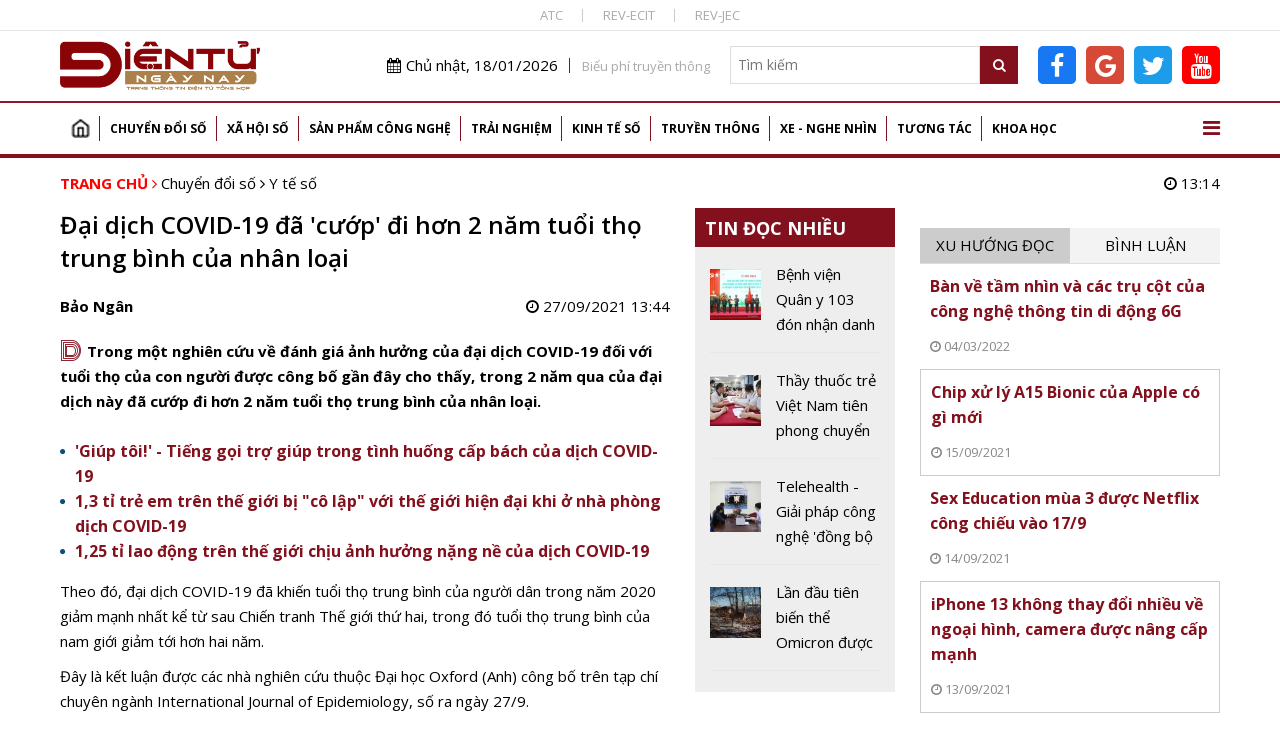

--- FILE ---
content_type: text/html; charset=utf-8
request_url: https://dientungaynay.vn/y-te-so/dai-dich-covid-19-da-cuop-di-hon-2-nam-tuoi-tho-trung-binh-cua-nhan-loai
body_size: 18957
content:
<!DOCTYPE html PUBLIC "-//W3C//DTD XHTML 1.0 Strict//EN" "http://www.w3.org/TR/xhtml1/DTD/xhtml1-strict.dtd">
<!--<html xmlns="http://www.w3.org/1999/xhtml">-->
<html lang="vi">
<head>
<!-- Global site tag (gtag.js) - Google Analytics -->
<script async src="https://www.googletagmanager.com/gtag/js?id=G-K08ZLWMP3M"></script>
<script>
  window.dataLayer = window.dataLayer || [];
  function gtag(){dataLayer.push(arguments);}
  gtag('js', new Date());

  gtag('config', 'G-K08ZLWMP3M');
</script>
<!--Adsense -->
  
<script async src="https://pagead2.googlesyndication.com/pagead/js/adsbygoogle.js?client=ca-pub-9278150408100196"
     crossorigin="anonymous"></script>
<script async custom-element="amp-auto-ads"
        src="https://cdn.ampproject.org/v0/amp-auto-ads-0.1.js">
</script>

<amp-auto-ads type="adsense"
        data-ad-client="ca-pub-9278150408100196">
</amp-auto-ads>
<meta name="google-adsense-account" content="ca-pub-9278150408100196">
  <!-- End Adsense -->

<!-- Global site tag (gtag.js) - Google Analytics 
<script async src="https://www.googletagmanager.com/gtag/js?id=UA-144539164-1"></script>
<script>
  window.dataLayer = window.dataLayer || [];
  function gtag(){dataLayer.push(arguments);}
  gtag('js', new Date());

  gtag('config', 'UA-144539164-1');
</script>
G-74ERK3B9T0
UA-225018387-1
 XXX END -->

  <meta http-equiv="Content-Type" content="text/html; charset=utf-8" />
<link rel="shortcut icon" href="https://dientungaynay.vn/sites/default/files/icon.ico" type="image/vnd.microsoft.icon" />
<meta name="description" content="Trong một nghiên cứu về đánh giá ảnh hưởng của đại dịch COVID-19 đối với tuổi thọ của con người được công bố gần đây cho thấy, trong 2 năm qua của đại dịch này đã cướp đi hơn 2 năm tuổi thọ trung bình của nhân loại." />
<meta name="abstract" content="Tạp chí Điện tử, Tin tức, Sự kiện, Điện tử, Viễn thông, Công nghệ thông tin" />
<meta name="keywords" content="Đại dịch COVID-19 đã &#039;cướp&#039; đi hơn 2 năm tuổi thọ trung bình của nhân loại" />
<meta name="generator" content="https://dientungaynay.vn/" />
<link rel="canonical" href="https://dientungaynay.vn/y-te-so/dai-dich-covid-19-da-cuop-di-hon-2-nam-tuoi-tho-trung-binh-cua-nhan-loai" />
<link rel="shortlink" href="https://dientungaynay.vn/node/14280" />
<meta property="fb:app_id" content="504973263421414" />
<meta property="og:site_name" content="Tạp chí Điện tử ngày nay, Tin tức, Sự kiện, Viễn thông, Công nghệ thông tin - dientungaynay.vn" />
<meta property="og:type" content="website" />
<meta property="og:url" content="https://dientungaynay.vn/y-te-so/dai-dich-covid-19-da-cuop-di-hon-2-nam-tuoi-tho-trung-binh-cua-nhan-loai" />
<meta property="og:title" content="Đại dịch COVID-19 đã &#039;cướp&#039; đi hơn 2 năm tuổi thọ trung bình của nhân loại" />
<meta property="og:description" content="Trong một nghiên cứu về đánh giá ảnh hưởng của đại dịch COVID-19 đối với tuổi thọ của con người được công bố gần đây cho thấy, trong 2 năm qua của đại dịch này đã cướp đi hơn 2 năm tuổi thọ trung bình của nhân loại." />
<meta property="og:image" content="https://dientungaynay.vn/anhfacebook/hanhnd/anh_bai_viet/dai-dich-covid-19-da-cuop-di-hon-2-nam-tuoi-tho-trung-binh-cua-nhan-loai-1632725089.jpg?itok=YJ_2BP8U" />
<meta property="og:image:width" content="633" />
<meta property="og:image:height" content="380" />
  <link rel="icon" href="https://dientungaynay.vn/sites/default/files/icon.ico" type="image/x-icon">
  <title>Đại dịch COVID-19 đã 'cướp' đi hơn 2 năm tuổi thọ trung bình của nhân loại</title>
  <meta name="viewport" content="width=device-width, initial-scale=1.0, maximum-scale=1.0, user-scalable=0" />
  <meta content="INDEX,FOLLOW" name="robots" />
  <meta http-equiv="X-UA-Compatible" content="IE=edge,chrome=1" />
  <link href="https://fonts.googleapis.com/css?family=Open+Sans:400,600,700&display=swap&subset=vietnamese" rel="stylesheet">
  <link href="https://fonts.googleapis.com/css?family=Monoton&display=swap" rel="stylesheet">
  <!-- <link href="https://netdna.bootstrapcdn.com/font-awesome/4.7.0/css/font-awesome.min.css" rel="stylesheet" type="text/css" /> -->
  <link type="text/css" rel="stylesheet" href="https://dientungaynay.vn/sites/default/files/css/css_tGTNtRAsNJmcVz4r7F6YCijbrQGDbBmziHSrRd1Stqc.css" media="all" />
<link type="text/css" rel="stylesheet" href="https://dientungaynay.vn/sites/default/files/css/css_8D1w4kTxPst8JEdUjXzUUEYkG3qjl85QO-gceX9CMWQ.css" media="all" />
  <script type="text/javascript" src="https://dientungaynay.vn/sites/default/files/js/js_0vb97IAukrp6qZSdcVTXcWQ9L883WgNQAs4UiIM1fVc.js"></script>
<script type="text/javascript" src="https://dientungaynay.vn/sites/default/files/js/js_6vdcm7SiLl14tHqrT24g8xctrNfjW2MZnJaJ9HeHn24.js"></script>
<script type="text/javascript" src="https://dientungaynay.vn/sites/default/files/js/js_S18kKrUrP4zDjPydcQqhBfYW2QorS3HWexqiJ6Uw-FQ.js"></script>
<script type="text/javascript">
<!--//--><![CDATA[//><!--
(function(i,s,o,g,r,a,m){i["GoogleAnalyticsObject"]=r;i[r]=i[r]||function(){(i[r].q=i[r].q||[]).push(arguments)},i[r].l=1*new Date();a=s.createElement(o),m=s.getElementsByTagName(o)[0];a.async=1;a.src=g;m.parentNode.insertBefore(a,m)})(window,document,"script","https://www.google-analytics.com/analytics.js","ga");ga("create", "UA-144539164-1", {"cookieDomain":"auto"});ga("set", "anonymizeIp", true);ga("send", "pageview");
//--><!]]>
</script>
<script type="text/javascript" src="https://dientungaynay.vn/sites/default/files/js/js_nS_bryf4hAuBwDRBW1hsGg5-dK8CtwHopus5sHhvy8U.js"></script>
<script type="text/javascript">
<!--//--><![CDATA[//><!--
jQuery.extend(Drupal.settings, {"basePath":"\/","pathPrefix":"","ajaxPageState":{"theme":"custom_theme","theme_token":"VbcBL57E9aHKnoCBSCltqsDUFUlcmVvONhQD5iUphZQ","js":{"sites\/default\/files\/minify\/hls.min.min.js":1,"sites\/default\/files\/minify\/mediaelement-and-player.min.min.js":1,"sites\/default\/files\/minify\/lazyload.min.min.js":1,"sites\/default\/files\/minify\/c3s_mediaelement.min.js":1,"sites\/default\/files\/minify\/customlazy.min.js":1,"sites\/default\/files\/minify\/jquery.min.2.1.4.min.js":1,"sites\/default\/files\/minify\/jquery-extend-3.4.0.1.8.3.min.js":1,"sites\/default\/files\/minify\/jquery.once.1.2.min.js":1,"sites\/default\/files\/minify\/drupal.min.js":1,"sites\/default\/files\/minify\/jquery.ui.core.min.1.10.2.min.js":1,"sites\/default\/files\/minify\/jquery.ui.widget.min.1.10.2.min.js":1,"sites\/default\/files\/minify\/jquery.ui.button.min.1.10.2.min.js":1,"sites\/default\/files\/minify\/jquery.ui.mouse.min.1.10.2.min.js":1,"sites\/default\/files\/minify\/jquery.ui.draggable.min.1.10.2.min.js":1,"sites\/default\/files\/minify\/jquery.ui.position.min.1.10.2.min_0.js":1,"sites\/default\/files\/minify\/jquery.ui.resizable.min.1.10.2.min.js":1,"sites\/default\/files\/minify\/jquery.ui.dialog.min.1.10.2.min.js":1,"public:\/\/languages\/vi_zgJ6ICO0jM1BJWybyc7r98e4svK5Mwmw2PxUwLcWocU.js":1,"sites\/default\/files\/minify\/c3s_counter.min.js":1,"sites\/default\/files\/minify\/googleanalytics.min.js":1,"sites\/default\/files\/minify\/vi_zgJ6ICO0jM1BJWybyc7r98e4svK5Mwmw2PxUwLcWocU.min.js":1,"sites\/default\/files\/minify\/custom_theme_mobile.min.js":1,"sites\/default\/files\/minify\/owl.carousel.min.min.js":1,"sites\/default\/files\/minify\/jquery.nicescroll.min.min.js":1,"sites\/default\/files\/minify\/c3s_dialog.min.js":1,"sites\/default\/files\/minify\/c3s_ad.min.js":1,"sites\/default\/files\/minify\/jquery.jcarousel.min.min.js":1,"sites\/default\/files\/minify\/jquery.nivo.slider.min.js":1,"sites\/default\/files\/minify\/comment.min.js":1,"sites\/default\/files\/minify\/jquery.hoverIntent.min.js":1,"sites\/default\/files\/minify\/superfish.min.js":1,"sites\/default\/files\/minify\/custom_theme.min.js":1,"sites\/default\/files\/minify\/owl.c3s.min.js":1,"sites\/default\/files\/minify\/c3s.nicescroll.min.js":1,"sites\/default\/files\/minify\/c3s_tabs.min.js":1},"css":{"misc\/ui\/jquery.ui.core.css":1,"misc\/ui\/jquery.ui.theme.css":1,"misc\/ui\/jquery.ui.button.css":1,"misc\/ui\/jquery.ui.resizable.css":1,"misc\/ui\/jquery.ui.dialog.css":1,"sites\/all\/modules\/custom\/c3s_custom\/mediaelement\/mediaelementplayer.min.css":1,"sites\/all\/modules\/custom\/c3s_custom\/owl\/owl.carousel.css":1,"sites\/all\/modules\/custom\/c3s_custom\/scroll\/jquery.easing.1.3.js":1,"sites\/all\/themes\/custom_theme\/font-awesome\/css\/font-awesome.min.css":1,"sites\/all\/modules\/custom\/c3s_ad\/themes\/default\/default.css":1,"sites\/all\/modules\/custom\/c3s_ad\/nivo-slider.css":1,"sites\/all\/modules\/custom\/c3s_ad\/jcarousel.css":1,"sites\/all\/themes\/custom_theme\/styles\/style_editor.css":1,"sites\/all\/themes\/custom_theme\/styles\/style.css":1,"sites\/all\/themes\/custom_theme\/styles\/style_responsive.css":1}},"googleanalytics":{"trackOutbound":1,"trackMailto":1,"trackDownload":1,"trackDownloadExtensions":"7z|aac|arc|arj|asf|asx|avi|bin|csv|doc(x|m)?|dot(x|m)?|exe|flv|gif|gz|gzip|hqx|jar|jpe?g|js|mp(2|3|4|e?g)|mov(ie)?|msi|msp|pdf|phps|png|ppt(x|m)?|pot(x|m)?|pps(x|m)?|ppam|sld(x|m)?|thmx|qtm?|ra(m|r)?|sea|sit|tar|tgz|torrent|txt|wav|wma|wmv|wpd|xls(x|m|b)?|xlt(x|m)|xlam|xml|z|zip"}});
//--><!]]>
</script>
<!-- <script src="https://sdk.pushdi.com/js/generated/876122c6-fef0-3f01-abae-fed3b00149e2.js" async=""></script>
<script>
    var PushdyIns = window.PushdyIns || [];
    PushdyIns.push(function() {
      PushdyIns.initApp();
    });
</script>
-->
  <script>
    (function() {
        var cx = '006427038042637044565:srzrklc5qlm';
        var gcse = document.createElement('script');
        gcse.type = 'text/javascript';
        gcse.async = true;
        gcse.src = 'https://cse.google.com/cse.js?cx=' + cx;
        var s = document.getElementsByTagName('script')[0];
        s.parentNode.insertBefore(gcse, s);
    })();
  </script>

<!-- Verify Code -->
<!-- TAM DUNG
<script type="text/javascript">
(function () {
	var a = ["//static.amcdn.vn/core/analytics.js"];
	for (var i in a) {var b = document.createElement("script");b.type = "text/javascript"; b.async = !0; b.src = a[i];
	var c = document.getElementsByTagName("script")[0]; c.parentNode.insertBefore(b, c);}
	window.admicro_analytics_q = window.admicro_analytics_q || [];
	window.admicro_analytics_q.push({event: "pageviews", domain: "dientungaynay.vn", id: 3194});
            })();
</script>
END TAM DUNG -->
<!-- End Verify Code -->

<script async src="https://cmp.optad360.io/items/6e93dca1-f29c-47e3-9865-63bfc37119e4.min.js"></script>
<script async src="https://get.optad360.io/sf/1cc4c729-6c9b-4b3e-8d2c-78e5e7ccd6a1/plugin.min.js"></script>
<!-- Meta Pixel Code -->
<script>
!function(f,b,e,v,n,t,s)
{if(f.fbq)return;n=f.fbq=function(){n.callMethod?
n.callMethod.apply(n,arguments):n.queue.push(arguments)};
if(!f._fbq)f._fbq=n;n.push=n;n.loaded=!0;n.version='2.0';
n.queue=[];t=b.createElement(e);t.async=!0;
t.src=v;s=b.getElementsByTagName(e)[0];
s.parentNode.insertBefore(t,s)}(window, document,'script',
'https://connect.facebook.net/en_US/fbevents.js');
fbq('init', '504973263421414');
fbq('track', 'PageView');
</script>
<noscript><img height="1" width="1" style="display:none"
src="https://www.facebook.com/tr?id=504973263421414&ev=PageView&noscript=1"
/></noscript>
<!-- End Meta Pixel Code dientucuocsong facebook -->

</head>
<body class="html not-front not-logged-in no-sidebars page-node page-node- page-node-14280 node-type-article"  ><div class="wrap-top-header full-container"><div class="container"><div id="c3s-ad-52211" class="c3s-ad" data-ad="{&quot;path&quot;:&quot;node\/14280&quot;,&quot;tid&quot;:52211}"></div><div class="box-linktienich clear"><a href="https://atc-conf.org/">ATC</a><a href="https://rev-ecit.vn/">REV-ECIT</a><a href="https://rev-jec.org/index.php/rev-jec/issue/archive">REV-JEC</a></div></div></div><div class="wrap-header full-container"><div class="container"><div id="c3s-ad-38" class="c3s-ad" data-ad="{&quot;path&quot;:&quot;node\/14280&quot;,&quot;tid&quot;:38}"></div><div class="header-right right"><div class="header-right-top clear right"><div class="current-date left"><i class="fa fa-calendar"></i>Chủ nhật, 18/01/2026</div><div class="link-bieuphi left"><a href="https://drive.google.com/file/d/1Xmrs3bw4TKjfOfS8CDiG37IGF3voAWKI/view?usp=sharing">Biểu phí truyền thông</a></div><div class="box-search left"><form action="/search" method="GET"> <input type="text" class="txtKeyword" name="search" placeholder="Tìm kiếm" /> <button type="submit" class="btnSearch"><i class="fa fa-search"></i></button></form></div><div class="box-social left"><a target="_blank" class="facebook-link" href="https://www.facebook.com/Dientucuocsong.vn"><i class="fa fa-facebook-f"></i></a><a target="_blank" class="google-link" href="https://news.google.com/publications/CAAiEEpAuqC7nYH7EJIBZqLg700qFAgKIhBKQLqgu52B-xCSAWai4O9N?hl=vi&gl=VN&ceid=VN%3Avi"><i class="fa fa-google"></i></a><a target="_blank" class="twitter-link" href="https://twitter.com/dtcsvn"><i class="fa fa-twitter"></i></a><a target="_blank" class="youtube-link" href="https://www.youtube.com/channel/UCfXqXEMfaBiK8NXKUMT9fQw"><i class="fa fa-youtube"></i></a></div></div></div></div></div><div class="full-container"><div class="container"><div id="c3s-ad-700" class="c3s-ad" data-ad="{&quot;path&quot;:&quot;node\/14280&quot;,&quot;tid&quot;:700}"></div></div></div><div class="full-container wrap-main-menu"><div class="container"><div id="main-menu" class="clear"><ul class="menu"><li class="first leaf"><a href="/home" title="">Trang chủ</a></li><li class="expanded"><a href="/chuyen-doi-so" title="Chuyển đổi số">Chuyển đổi số</a><ul class="menu"><li class="first leaf"><a href="/chuyen-doi-so/bao-mat" title="Bảo mật">Bảo mật</a></li><li class="leaf"><a href="/chuyen-doi-so/chuyen-dong-so" title="Chuyển động số">Chuyển động số</a></li><li class="leaf"><a href="/chuyen-doi-so/chinh-phu-dien-tu" title="Chính phủ điện tử">Chính phủ điện tử</a></li><li class="leaf"><a href="/chuyen-doi-so/doanh-nghiep-so" title="Doanh nghiệp số">Doanh nghiệp số</a></li><li class="last leaf"><a href="/chuyen-doi-so/nong-nghiep-so" title="Chuyển đổi số Nông nghiệp">Nông nghiệp số</a></li></ul></li><li class="expanded"><a href="/xa-hoi-so" title="Xã hội số">Xã hội số</a><ul class="menu"><li class="first leaf"><a href="/xa-hoi-so/su-kien" title="Sự kiện">Sự kiện</a></li><li class="leaf"><a href="/xa-hoi-so/cuoc-song-so" title="Cuộc sống số">Cuộc sống số</a></li><li class="leaf"><a href="/xa-hoi-so/chinh-sach-so" title="Chính sách số">Chính sách số</a></li><li class="leaf"><a href="/xa-hoi-so/van-hoa-so" title="Văn hóa số">Văn hóa số</a></li><li class="last leaf"><a href="/xa-hoi-so/giao-duc" title="Giáo dục">Giáo dục</a></li></ul></li><li class="expanded"><a href="/san-pham-cong-nghe" title="Sản phẩm Công nghệ">Sản phẩm công nghệ</a><ul class="menu"><li class="first leaf"><a href="/san-pham-cong-nghe/mobile" title="Điện thoại">Mobile</a></li><li class="leaf"><a href="/san-pham-cong-nghe/vien-thong" title="Điện tử, viễn thông">Viễn thông</a></li><li class="leaf"><a href="/san-pham-cong-nghe/dien-tu-tieu-dung" title="Điện tử tiêu dùng, thiết bị gia đình">Điện tử tiêu dùng</a></li><li class="leaf"><a href="/san-pham-cong-nghe/cong-nghe-thong-tin" title="Công nghệ thông tin">Công nghệ thông tin</a></li><li class="last leaf"><a href="/san-pham-cong-nghe/meo-hay-cong-nghe" title="Mẹo hay công nghệ, điện thoại, máy tính">Mẹo hay công nghệ</a></li></ul></li><li class="expanded"><a href="/trai-nghiem" title="Trải nghiệm số">Trải nghiệm</a><ul class="menu"><li class="first leaf"><a href="/trai-nghiem/the-gioi-quanh-ta" title="Thế giới quanh ta">Thế giới quanh ta</a></li><li class="leaf"><a href="/trai-nghiem/diem-den" title="Điểm đến">Điểm đến</a></li><li class="last leaf"><a href="/trai-nghiem/hanh-trinh" title="Hành trình">Hành trình</a></li></ul></li><li class="expanded"><a href="/kinh-te-so" title="Kinh tế số">Kinh tế số</a><ul class="menu"><li class="first leaf"><a href="/kinh-te-so/khoi-nghiep-sang-tao" title="Khởi nghiệp sáng tạo">Khởi nghiệp sáng tạo</a></li><li class="leaf"><a href="/kinh-te-so/thuong-mai-dien-tu" title="Thương mại điện tử">Thương mại điện tử</a></li><li class="leaf"><a href="/kinh-te-so/tai-chinh-fintech" title="Tài chính - Fintech">Tài chính - Fintech</a></li><li class="last leaf"><a href="/kinh-te-so/thi-truong" title="Thị trường">Thị trường</a></li></ul></li><li class="expanded"><a href="/truyen-thong" title="Truyền thông">Truyền thông</a><ul class="menu"><li class="first leaf"><a href="/truyen-thong/phat-thanh-truyen-hinh" title="Phát thanh truyền hình">Phát thanh truyền hình</a></li><li class="last leaf"><a href="/truyen-thong/media" title="Media, đa phương tiện">Media</a></li></ul></li><li class="expanded"><a href="/xe-nghe-nhin" title="Xe - Nghe nhìn">Xe - Nghe nhìn</a><ul class="menu"><li class="first leaf"><a href="/xe-nghe-nhin/xe" title="Xe +">Xe +</a></li><li class="last leaf"><a href="/xe-nghe-nhin/hi-end" title="Hi-end +">Hi-end+</a></li></ul></li><li class="expanded"><a href="/tuong-tac" title="Tương tác">Tương tác</a><ul class="menu"><li class="first leaf"><a href="/tuong-tac/goc-nhin-chuyen-gia" title="Góc nhìn chuyên gia">Góc nhìn chuyên gia</a></li><li class="last leaf"><a href="/tuong-tac/chan-dung-cong-nghe" title="Chân dung công nghệ">Chân dung công nghệ</a></li></ul></li><li class="last expanded"><a href="/khoa-hoc" title="Khoa học">Khoa học</a><ul class="menu"><li class="first leaf"><a href="/khoa-hoc/kham-pha-khoa-hoc" title="Khám phá khoa học">Khám phá khoa học</a></li><li class="leaf"><a href="/khoa-hoc/cong-trinh-khoa-hoc" title="Công trình, chuyên ngành khoa học">Công trình khoa học</a></li><li class="last leaf"><a href="/khoa-hoc/thuat-ngu-chuyen-nganh" title="Thuật ngữ chuyên ngành">Thuật ngữ chuyên ngành</a></li></ul></li></ul> <a href="javascript:;" id="show-menu-mega"><i class="fa fa-bars"></i></a></div><div id="menu-mega" class="clear"><ul class="menu"><li class="expanded"><a href="/chuyen-doi-so" title="Chuyển đổi số">Chuyển đổi số</a><ul class="menu"><li class="first leaf"><a href="/chuyen-doi-so/bao-mat" title="Bảo mật">Bảo mật</a></li><li class="leaf"><a href="/chuyen-doi-so/chuyen-dong-so" title="Chuyển động số">Chuyển động số</a></li><li class="leaf"><a href="/chuyen-doi-so/chinh-phu-dien-tu" title="Chính phủ điện tử">Chính phủ điện tử</a></li><li class="leaf"><a href="/chuyen-doi-so/doanh-nghiep-so" title="Doanh nghiệp số">Doanh nghiệp số</a></li><li class="last leaf"><a href="/chuyen-doi-so/nong-nghiep-so" title="Chuyển đổi số Nông nghiệp">Nông nghiệp số</a></li></ul></li><li class="expanded"><a href="/xa-hoi-so" title="Xã hội số">Xã hội số</a><ul class="menu"><li class="first leaf"><a href="/xa-hoi-so/su-kien" title="Sự kiện">Sự kiện</a></li><li class="leaf"><a href="/xa-hoi-so/cuoc-song-so" title="Cuộc sống số">Cuộc sống số</a></li><li class="leaf"><a href="/xa-hoi-so/chinh-sach-so" title="Chính sách số">Chính sách số</a></li><li class="leaf"><a href="/xa-hoi-so/van-hoa-so" title="Văn hóa số">Văn hóa số</a></li><li class="last leaf"><a href="/xa-hoi-so/giao-duc" title="Giáo dục">Giáo dục</a></li></ul></li><li class="expanded"><a href="/san-pham-cong-nghe" title="Sản phẩm Công nghệ">Sản phẩm công nghệ</a><ul class="menu"><li class="first leaf"><a href="/san-pham-cong-nghe/mobile" title="Điện thoại">Mobile</a></li><li class="leaf"><a href="/san-pham-cong-nghe/vien-thong" title="Điện tử, viễn thông">Viễn thông</a></li><li class="leaf"><a href="/san-pham-cong-nghe/dien-tu-tieu-dung" title="Điện tử tiêu dùng, thiết bị gia đình">Điện tử tiêu dùng</a></li><li class="leaf"><a href="/san-pham-cong-nghe/cong-nghe-thong-tin" title="Công nghệ thông tin">Công nghệ thông tin</a></li><li class="last leaf"><a href="/san-pham-cong-nghe/meo-hay-cong-nghe" title="Mẹo hay công nghệ, điện thoại, máy tính">Mẹo hay công nghệ</a></li></ul></li><li class="expanded"><a href="/trai-nghiem" title="Trải nghiệm số">Trải nghiệm</a><ul class="menu"><li class="first leaf"><a href="/trai-nghiem/the-gioi-quanh-ta" title="Thế giới quanh ta">Thế giới quanh ta</a></li><li class="leaf"><a href="/trai-nghiem/diem-den" title="Điểm đến">Điểm đến</a></li><li class="last leaf"><a href="/trai-nghiem/hanh-trinh" title="Hành trình">Hành trình</a></li></ul></li><li class="expanded"><a href="/kinh-te-so" title="Kinh tế số">Kinh tế số</a><ul class="menu"><li class="first leaf"><a href="/kinh-te-so/khoi-nghiep-sang-tao" title="Khởi nghiệp sáng tạo">Khởi nghiệp sáng tạo</a></li><li class="leaf"><a href="/kinh-te-so/thuong-mai-dien-tu" title="Thương mại điện tử">Thương mại điện tử</a></li><li class="leaf"><a href="/kinh-te-so/tai-chinh-fintech" title="Tài chính - Fintech">Tài chính - Fintech</a></li><li class="last leaf"><a href="/kinh-te-so/thi-truong" title="Thị trường">Thị trường</a></li></ul></li><li class="expanded"><a href="/truyen-thong" title="Truyền thông">Truyền thông</a><ul class="menu"><li class="first leaf"><a href="/truyen-thong/phat-thanh-truyen-hinh" title="Phát thanh truyền hình">Phát thanh truyền hình</a></li><li class="last leaf"><a href="/truyen-thong/media" title="Media, đa phương tiện">Media</a></li></ul></li><li class="expanded"><a href="/xe-nghe-nhin" title="Xe - Nghe nhìn">Xe - Nghe nhìn</a><ul class="menu"><li class="first leaf"><a href="/xe-nghe-nhin/xe" title="Xe +">Xe +</a></li><li class="last leaf"><a href="/xe-nghe-nhin/hi-end" title="Hi-end +">Hi-end+</a></li></ul></li><li class="expanded"><a href="/tuong-tac" title="Tương tác">Tương tác</a><ul class="menu"><li class="first leaf"><a href="/tuong-tac/goc-nhin-chuyen-gia" title="Góc nhìn chuyên gia">Góc nhìn chuyên gia</a></li><li class="last leaf"><a href="/tuong-tac/chan-dung-cong-nghe" title="Chân dung công nghệ">Chân dung công nghệ</a></li></ul></li><li class="last expanded"><a href="/khoa-hoc" title="Khoa học">Khoa học</a><ul class="menu"><li class="first leaf"><a href="/khoa-hoc/kham-pha-khoa-hoc" title="Khám phá khoa học">Khám phá khoa học</a></li><li class="leaf"><a href="/khoa-hoc/cong-trinh-khoa-hoc" title="Công trình, chuyên ngành khoa học">Công trình khoa học</a></li><li class="last leaf"><a href="/khoa-hoc/thuat-ngu-chuyen-nganh" title="Thuật ngữ chuyên ngành">Thuật ngữ chuyên ngành</a></li></ul></li></ul></div></div></div><div class="main-content full-container"><div class="container"><div class="wrap-breadcrumb clear"><div class="breadcrumb"><a href="/">Trang chủ</a> <i class="fa fa-angle-right"></i> <a href="/chuyen-doi-so">Chuyển đổi số</a> <i class="fa fa-angle-right"></i> <a href="/chuyen-doi-so/y-te-so">Y tế số</a></div><div class="right current-time"><i class="fa fa-clock-o"></i> 13:14</div></div><div class="tabs"></div><div class="region region-content"><div class="left-site left"><div class="clear wrap-node-term wrap-node-article"><div class="left-site-left left"><div id="c3s-ad-704" class="c3s-ad" data-ad="{&quot;path&quot;:&quot;node\/14280&quot;,&quot;tid&quot;:704}"></div><h1 class="page-title">Đại dịch COVID-19 đã 'cướp' đi hơn 2 năm tuổi thọ trung bình của nhân loại</h1><div class="clear box-share-video"><div class="butdanh left">Bảo Ngân</div><div class="chiase left"><div class="fb-like" data-href="https://dientungaynay.vn/y-te-so/dai-dich-covid-19-da-cuop-di-hon-2-nam-tuoi-tho-trung-binh-cua-nhan-loai" data-width="" data-layout="button_count" data-action="like" data-size="small" data-show-faces="true" data-share="true"></div></div><div class="video-created right"><i class="fa fa-clock-o"></i> 27/09/2021 13:44</div></div><div class="clear node-lead"><span class="monoton-head">D</span><p>Trong một nghiên cứu về đánh giá ảnh hưởng của đại dịch COVID-19 đối với tuổi thọ của con người được công bố gần đây cho thấy, trong 2 năm qua của đại dịch này đã cướp đi hơn 2 năm tuổi thọ trung bình của nhân loại.</p></div><ul class="clear node-tinlienquan"><li class="item item-tinlienquan"><a href="/cuoc-song-so/giup-toi-tieng-goi-tro-giup-trong-tinh-huong-cap-bach-cua-dich-covid-19">'Giúp tôi!' - Tiếng gọi trợ giúp trong tình huống cấp bách của dịch COVID-19 <span class="loaitin loaitin-"></span></a></li><li class="item item-tinlienquan"><a href="/vien-thong/13-ti-tre-em-tren-the-gioi-bi-co-lap-voi-the-gioi-hien-dai-khi-o-nha-phong-dich-covid-19">1,3 tỉ trẻ em trên thế giới bị "cô lập" với thế giới hiện đại khi ở nhà phòng dịch COVID-19 <span class="loaitin loaitin-"></span></a></li><li class="item item-tinlienquan"><a href="/cafe/125-ti-lao-dong-tren-the-gioi-chiu-anh-huong-nang-ne-cua-dich-covid-19">1,25 tỉ lao động trên thế giới chịu ảnh hưởng nặng nề của dịch COVID-19 <span class="loaitin loaitin-"></span></a></li></ul><div class="clear node-body"><p>Theo đó, đại dịch COVID-19 đã khiến tuổi thọ trung bình của người dân trong năm 2020 giảm mạnh nhất kể từ sau Chiến tranh Thế giới thứ hai, trong đó tuổi thọ trung bình của nam giới giảm tới hơn hai năm.</p><p>Đây là kết luận được các nhà nghiên cứu thuộc Đại học Oxford (Anh) công bố trên tạp chí chuyên ngành International Journal of Epidemiology, số ra ngày 27/9.</p><p style="text-align: center;"><img src="https://dientungaynay.vn/sites/default/files/styles/img_noidung/public/hanhnd/dai_dich_covid-19_dung_thu_2_chi_sau_chien_tranh_the_gioi_thu_ii_ve_muc_do_anh_huong_den_tuoi_tho_cua_nhan_loai.jpg?itok=VDR7JjvD" alt="Đại dịch COVID-19 là tác nhân tác động mạnh nhất đối với tuổi thọ của nhân loại chỉ sau 2 năm hoành hành" title="Đại dịch COVID-19 là tác nhân tác động mạnh nhất đối với tuổi thọ của nhân loại chỉ sau 2 năm hoành hành" width="100%" height="100%" /></p><p style="text-align: center;"><em>Đại dịch COVID-19 là tác nhân tác động mạnh nhất đối với tuổi thọ của nhân loại chỉ sau 2 năm hoành hành.</em></p><p>Nghiên cứu trên nêu ra vấn đề, tuổi thọ trung bình của người dân tại 22/29 quốc gia khảo sát trong năm 2020 giảm hơn 6 tháng so với năm 2019. Nhìn chung, tuổi thọ trung bình của người dân tại 27 nước trong tổng số 29 nước, trong đó có những nước châu Âu, Mỹ và Chile, ghi nhận mức giảm.</p><p>Nghiên cứu nêu rõ việc tuổi thọ trung bình giảm có thể liên quan đến các ca tử vong do COVID-19. Kể từ khi bùng phát, COVID-19 đã cướp đi sinh mạng của gần 5 triệu người trên thế giới.</p><p>Tiến sĩ Ridhi Kashyap, đồng chủ trì nghiên cứu, khẳng định kết quả nghiên cứu đã làm nổi bật mức độ ảnh hưởng của COVID-19 tại nhiều quốc gia. Ở hầu hết các nước khảo sát, tuổi thọ trung bình của nam giới giảm mạnh hơn so với nữ giới, trong đó tuổi thọ trung bình của nam giới tại Mỹ trong năm 2020 giảm 2,2 năm so với năm 2019 .</p><p>Tuổi thọ trung bình của nam giới tại 15 nước giảm hơn 1 năm, trong khi chỉ có phụ nữ tại 11 nước ghi nhận mức giảm này. Điều này cũng đã đảo ngược những tiến bộ về việc giảm tỷ lệ tử vong đạt được trong 5-6 năm trước.</p><p>Tại Mỹ, tỷ lệ tử vong chủ yếu tăng ở những người trong độ tuổi lao động và dưới 60 tuổi. Trong khi đó, tại châu Âu, tỷ lệ tử vong tăng cao chủ yếu là ở nhóm người trên 60 tuổi.</p><p>Các nhà nghiên cứu thuộc Đại học Oxford kêu gọi thêm các nước, trong đó có các nước có thu nhập thấp và trung bình, cung cấp dữ liệu tử vong để có thể nghiên cứu sâu hơn về tác động của COVID-19 trên phạm vi toàn cầu.</p><p style="text-align: right;">Theo Tạp chí Điện tử</p><div class="clear share-node-bot"><div class="chiase"><div class="fb-like" data-href="https://dientungaynay.vn/y-te-so/dai-dich-covid-19-da-cuop-di-hon-2-nam-tuoi-tho-trung-binh-cua-nhan-loai" data-width="" data-layout="button_count" data-action="like" data-size="small" data-show-faces="true" data-share="true"></div></div> <br></div></div><div class="clear node-tags"> <i class="fa fa-tag"></i> <label>Tags:</label><h3><a href="/tags/anh-huong-cua-dich-covid-19">#ảnh hưởng của dịch Covid-19</a></h3>,<h3><a href="/tags/tuoi-tho-con-nguoi">#tuổi thọ con người</a></h3>,<h3><a href="/tags/tuoi-tho-toi-da">#tuổi thọ tối đa</a></h3></div><div id="box-comment-14280" class="box-comment clear"><h2 class="box-title"><i class="fa fa-comments-o"></i> Bình luận</h2><div class="comment-form clear"><div class="comment-editor">
      <textarea placeholder="Bạn nghĩ gì về tin này?"></textarea>
    </div><p class="note"> <span class="comment-check comment-check-word"><i class="fa fa-check-square-o" aria-hidden="true"></i></span> Tối thiểu 10 chữ <span class="comment-check comment-check-lang"><i class="fa fa-check-square-o" aria-hidden="true"></i></span> Tiếng việt có dấu <span class="comment-check comment-check-link"><i class="fa fa-check-square-o" aria-hidden="true"></i></span> Không chứa liên kết</p> <a class="button-comment" href="javascript:;"><i class="fa fa-commenting-o"></i> Gửi bình luận</a></div></div><div id="comment-dialog" style="display: none;"></div><div class="clear box-tincungchuyenmuc"><h2 class="box-title">Tin cùng chuyên mục</h2><div class="box-content box-owl-c3s box-owl-nav" data="items:4|margin:20|animateOut:fadeOut|loop:true|nav:true|autoplay:true|dots:false|responsiveClass:true|responsive-0:1|responsive-400:2|responsive-768:2|responsive-992:3|mobile-w:0"><div class="item item item-tincungchuyenmuc"><div class="in-item clear"> <a href="/y-te-so/bo-y-te-trao-giai-cuoc-thi-sang-tac-san-pham-truyen-thong-ve-moi-truong-khong-khoi-thuoc-la" class="main-link" title="Bộ Y tế trao giải Cuộc thi sáng tác sản phẩm truyền thông về môi trường không khói thuốc lá"></a><div class="image"><img typeof="foaf:Image" data-src="https://dientungaynay.vn/sites/default/files/styles/img_302_171/public/Hienbv/anh_bai_viet/bo-y-te-trao-giai-cuoc-thi-sang-tac-san-pham-truyen-thong-ve-moi-truong-khong-khoi-thuoc-la-1766575149.filezklktm?itok=rwh6wv7w" class="lazy" width="302" height="171" alt="Bộ Y tế trao giải Cuộc thi sáng tác sản phẩm truyền thông về môi trường không khói thuốc lá" title="Bộ Y tế trao giải Cuộc thi sáng tác sản phẩm truyền thông về môi trường không khói thuốc lá" /></div><div class="content-item"><h4 class="node-title">Bộ Y tế trao giải Cuộc thi sáng tác sản phẩm truyền thông về môi trường không khói thuốc lá</h4></div></div></div><div class="item item item-tincungchuyenmuc"><div class="in-item clear"> <a href="/y-te-so/benh-vien-quan-y-103-don-nhan-danh-hieu-anh-hung-luc-luong-vu-trang-nhan-dan-lan-thu-4" class="main-link" title="Bệnh viện Quân y 103 đón nhận danh hiệu Anh hùng Lực lượng vũ trang nhân dân lần thứ 4"></a><div class="image"><img typeof="foaf:Image" data-src="https://dientungaynay.vn/sites/default/files/styles/img_302_171/public/Hienbv/anh_bai_viet/benh-vien-quan-y-103-don-nhan-danh-hieu-anh-hung-luc-luong-vu-trang-nhan-dan-lan-thu-4-1766235571.filepbhhs1?itok=GRM1BoRo" class="lazy" width="302" height="171" alt="Bệnh viện Quân y 103 đón nhận danh hiệu Anh hùng Lực lượng vũ trang nhân dân lần thứ 4" title="Bệnh viện Quân y 103 đón nhận danh hiệu Anh hùng Lực lượng vũ trang nhân dân lần thứ 4" /></div><div class="content-item"><h4 class="node-title">Bệnh viện Quân y 103 đón nhận danh hiệu Anh hùng Lực lượng vũ trang nhân dân lần thứ 4</h4></div></div></div><div class="item item item-tincungchuyenmuc"><div class="in-item clear"> <a href="/y-te-so/em-be-us-hifu-dau-tien-tai-viet-nam-chao-doi-buoc-tien-moi-cua-y-hoc-khong-xam-lan" class="main-link" title="&#039;Em bé US-HIFU&#039; đầu tiên tại Việt Nam chào đời: Bước tiến mới của y học không xâm lấn"></a><div class="image"><img typeof="foaf:Image" data-src="https://dientungaynay.vn/sites/default/files/styles/img_302_171/public/Hienbv/anh_bai_viet/em-be-us-hifu-dau-tien-tai-viet-nam-chao-doi-buoc-tien-moi-cua-y-hoc-khong-xam-lan-1766154639.filefya3as?itok=sJwT0qYK" class="lazy" width="302" height="171" alt="&#039;Em bé US-HIFU&#039; đầu tiên tại Việt Nam chào đời: Bước tiến mới của y học không xâm lấn" title="&#039;Em bé US-HIFU&#039; đầu tiên tại Việt Nam chào đời: Bước tiến mới của y học không xâm lấn" /></div><div class="content-item"><h4 class="node-title">'Em bé US-HIFU' đầu tiên tại Việt Nam chào đời: Bước tiến mới của y học không xâm lấn</h4></div></div></div><div class="item item item-tincungchuyenmuc"><div class="in-item clear"> <a href="/y-te-so/ung-dung-ai-giup-nguoi-dan-tiep-can-y-te-toan-dien" class="main-link" title="Ứng dụng AI giúp người dân tiếp cận y tế toàn diện"></a><div class="image"><img typeof="foaf:Image" data-src="https://dientungaynay.vn/sites/default/files/styles/img_302_171/public/Hienbv/anh_bai_viet/ung-dung-ai-giup-nguoi-dan-tiep-can-y-te-toan-dien-1765896802.file6rww0d?itok=1C7CCb4t" class="lazy" width="302" height="171" alt="Ứng dụng AI giúp người dân tiếp cận y tế toàn diện" title="Ứng dụng AI giúp người dân tiếp cận y tế toàn diện" /></div><div class="content-item"><h4 class="node-title">Ứng dụng AI giúp người dân tiếp cận y tế toàn diện</h4></div></div></div><div class="item item item-tincungchuyenmuc"><div class="in-item clear"> <a href="/y-te-so/benh-vien-quan-y-103-trung-tam-y-hoc-tin-cay-cua-quan-doi-va-nhan-dan" class="main-link" title="Bệnh viện Quân y 103 - trung tâm y học tin cậy của quân đội và nhân dân"></a><div class="image"><img typeof="foaf:Image" data-src="https://dientungaynay.vn/sites/default/files/styles/img_302_171/public/Hienbv/anh_bai_viet/benh-vien-quan-y-103-trung-tam-y-hoc-tin-cay-cua-quan-doi-va-nhan-dan-1765808197.filebdpmpe?itok=BOkfOs-V" class="lazy" width="302" height="171" alt="Bệnh viện Quân y 103 - trung tâm y học tin cậy của quân đội và nhân dân" title="Bệnh viện Quân y 103 - trung tâm y học tin cậy của quân đội và nhân dân" /></div><div class="content-item"><h4 class="node-title">Bệnh viện Quân y 103 - trung tâm y học tin cậy của quân đội và nhân dân</h4></div></div></div><div class="item item item-tincungchuyenmuc"><div class="in-item clear"> <a href="/y-te-so/benh-vien-da-khoa-tho-xuan-duy-tri-hoat-dong-hieu-qua-sau-sap-nhap-tiep-tuc-hien-dai-hoa-quy-trinh-kham-chua-benh" class="main-link" title="Bệnh viện Đa khoa Thọ Xuân duy trì hoạt động hiệu quả sau sáp nhập, tiếp tục hiện đại hóa quy trình khám chữa bệnh"></a><div class="image"><img typeof="foaf:Image" data-src="https://dientungaynay.vn/sites/default/files/styles/img_302_171/public/Hienbv/anh_bai_viet/benh-vien-da-khoa-tho-xuan-duy-tri-hoat-dong-hieu-qua-sau-sap-nhap-tiep-tuc-hien-dai-hoa-quy-trinh-kham-chua-benh-1765102750.jpg?itok=Ylcb__xX" class="lazy" width="302" height="171" alt="Bệnh viện Đa khoa Thọ Xuân duy trì hoạt động hiệu quả sau sáp nhập, tiếp tục hiện đại hóa quy trình khám chữa bệnh" title="Bệnh viện Đa khoa Thọ Xuân duy trì hoạt động hiệu quả sau sáp nhập, tiếp tục hiện đại hóa quy trình khám chữa bệnh" /></div><div class="content-item"><h4 class="node-title">Bệnh viện Đa khoa Thọ Xuân duy trì hoạt động hiệu quả sau sáp nhập, tiếp tục hiện đại hóa quy trình khám chữa bệnh</h4></div></div></div><div class="item item item-tincungchuyenmuc"><div class="in-item clear"> <a href="/y-te-so/bao-dong-suc-khoe-nguoi-cao-tuoi-viet-nam-877-mac-benh-man-tinh-khau-phan-an-mat-can-doi" class="main-link" title="Báo động sức khỏe người cao tuổi Việt Nam: 87,7% mắc bệnh mạn tính, khẩu phần ăn mất cân đối"></a><div class="image"><img typeof="foaf:Image" data-src="https://dientungaynay.vn/sites/default/files/styles/img_302_171/public/Hienbv/anh_bai_viet/bao-dong-suc-khoe-nguoi-cao-tuoi-viet-nam-877-mac-benh-man-tinh-khau-phan-an-mat-can-doi-1764334873.filehduadm?itok=Qwb4LN6s" class="lazy" width="302" height="171" alt="Báo động sức khỏe người cao tuổi Việt Nam: 87,7% mắc bệnh mạn tính, khẩu phần ăn mất cân đối" title="Báo động sức khỏe người cao tuổi Việt Nam: 87,7% mắc bệnh mạn tính, khẩu phần ăn mất cân đối" /></div><div class="content-item"><h4 class="node-title">Báo động sức khỏe người cao tuổi Việt Nam: 87,7% mắc bệnh mạn tính, khẩu phần ăn mất cân đối</h4></div></div></div><div class="item item item-tincungchuyenmuc"><div class="in-item clear"> <a href="/y-te-so/kat-2025-nang-tam-hop-tac-y-hoc-tham-my-han-viet" class="main-link" title="K.A.T 2025: Nâng tầm hợp tác y học thẩm mỹ Hàn - Việt"></a><div class="image"><img typeof="foaf:Image" data-src="https://dientungaynay.vn/sites/default/files/styles/img_302_171/public/Hienbv/anh_bai_viet/kat-2025-nang-tam-hop-tac-y-hoc-tham-my-han-viet-1762429662.filekaeqfw?itok=eAuZ0BrB" class="lazy" width="302" height="171" alt="K.A.T 2025: Nâng tầm hợp tác y học thẩm mỹ Hàn - Việt" title="K.A.T 2025: Nâng tầm hợp tác y học thẩm mỹ Hàn - Việt" /></div><div class="content-item"><h4 class="node-title">K.A.T 2025: Nâng tầm hợp tác y học thẩm mỹ Hàn - Việt</h4></div></div></div><div class="item item item-tincungchuyenmuc"><div class="in-item clear"> <a href="/y-te-so/benh-vien-da-khoa-dong-da-hanh-trinh-55-nam-vi-suc-khoe-cong-dong" class="main-link" title="Bệnh viện đa khoa Đống Đa: Hành trình 55 năm vì sức khỏe cộng đồng"></a><div class="image"><img typeof="foaf:Image" data-src="https://dientungaynay.vn/sites/default/files/styles/img_302_171/public/Hienbv/anh_bai_viet/benh-vien-da-khoa-dong-da-hanh-trinh-55-nam-vi-suc-khoe-cong-dong-1761128864.file6bt2zc?itok=eVL3hpj1" class="lazy" width="302" height="171" alt="Bệnh viện đa khoa Đống Đa: Hành trình 55 năm vì sức khỏe cộng đồng" title="Bệnh viện đa khoa Đống Đa: Hành trình 55 năm vì sức khỏe cộng đồng" /></div><div class="content-item"><h4 class="node-title">Bệnh viện đa khoa Đống Đa: Hành trình 55 năm vì sức khỏe cộng đồng</h4></div></div></div><div class="item item item-tincungchuyenmuc"><div class="in-item clear"> <a href="/y-te-so/viet-nam-la-diem-sang-chuyen-doi-so-benh-vien-trong-khu-vuc" class="main-link" title="Việt Nam là điểm sáng chuyển đổi số bệnh viện trong khu vực"></a><div class="image"><img typeof="foaf:Image" data-src="https://dientungaynay.vn/sites/default/files/styles/img_302_171/public/Hienbv/anh_bai_viet/viet-nam-la-diem-sang-chuyen-doi-so-benh-vien-trong-khu-vuc-1760095861.filehyluva?itok=FE8b14pj" class="lazy" width="302" height="171" alt="Việt Nam là điểm sáng chuyển đổi số bệnh viện trong khu vực" title="Việt Nam là điểm sáng chuyển đổi số bệnh viện trong khu vực" /></div><div class="content-item"><h4 class="node-title">Việt Nam là điểm sáng chuyển đổi số bệnh viện trong khu vực</h4></div></div></div><div class="item item item-tincungchuyenmuc"><div class="in-item clear"> <a href="/y-te-so/benh-vien-viet-duc-kham-benh-khong-giay-to-chi-can-dien-thoai" class="main-link" title="Bệnh viện Việt Đức: Khám bệnh không giấy tờ, chỉ cần điện thoại"></a><div class="image"><img typeof="foaf:Image" data-src="https://dientungaynay.vn/sites/default/files/styles/img_302_171/public/Hienbv/anh_bai_viet/benh-vien-viet-duc-kham-benh-khong-giay-to-chi-can-dien-thoai-1758983888.file0l5cha?itok=7I_ob3-B" class="lazy" width="302" height="171" alt="Bệnh viện Việt Đức: Khám bệnh không giấy tờ, chỉ cần điện thoại" title="Bệnh viện Việt Đức: Khám bệnh không giấy tờ, chỉ cần điện thoại" /></div><div class="content-item"><h4 class="node-title">Bệnh viện Việt Đức: Khám bệnh không giấy tờ, chỉ cần điện thoại</h4></div></div></div><div class="item item item-tincungchuyenmuc"><div class="in-item clear"> <a href="/y-te-so/cuoc-thi-thiet-ke-dien-tu-viet-nam-2025-y-te-dan-dau-voi-29-doi-du-thi-vuot-troi-so-voi-cac-linh-vuc-khac" class="main-link" title="Cuộc thi &#039;Thiết kế điện tử Việt Nam 2025&#039;: Y tế dẫn đầu với 29 đội dự thi, vượt trội so với các lĩnh vực khác"></a><div class="image"><img typeof="foaf:Image" data-src="https://dientungaynay.vn/sites/default/files/styles/img_302_171/public/Hienbv/anh_bai_viet/cuoc-thi-thiet-ke-dien-tu-viet-nam-2025-y-te-dan-dau-voi-29-doi-du-thi-vuot-troi-so-voi-cac-linh-vuc-khac-1758355914.filehuqz6t?itok=5_prjT3o" class="lazy" width="302" height="171" alt="Cuộc thi &#039;Thiết kế điện tử Việt Nam 2025&#039;: Y tế dẫn đầu với 29 đội dự thi, vượt trội so với các lĩnh vực khác" title="Cuộc thi &#039;Thiết kế điện tử Việt Nam 2025&#039;: Y tế dẫn đầu với 29 đội dự thi, vượt trội so với các lĩnh vực khác" /></div><div class="content-item"><h4 class="node-title">Cuộc thi 'Thiết kế điện tử Việt Nam 2025': Y tế dẫn đầu với 29 đội dự thi, vượt trội so với các lĩnh vực khác</h4></div></div></div></div></div><div class="clear box-tincungchuyenmuc"><h2 class="box-title">Tin mới cập nhật</h2><div class="box-content box-owl-c3s box-owl-nav" data="items:4|margin:20|animateOut:fadeOut|loop:true|nav:true|autoplay:true|dots:false|responsiveClass:true|responsive-0:1|responsive-400:2|responsive-768:2|responsive-992:3|mobile-w:0"><div class="item item-tincungchuyenmuc"><div class="in-item clear"> <a href="/chuyen-dong-so/demo-day-shinhan-square-bridge-viet-nam-2025-2026-thuc-day-doi-moi-sang-tao-mo-vi-phat-trien-ben-vung" class="main-link" title="Demo Day Shinhan Square Bridge Việt Nam 2025–2026: Thúc đẩy đổi mới sáng tạo mở vì phát triển bền vững"></a><div class="image"><img typeof="foaf:Image" data-src="https://dientungaynay.vn/sites/default/files/styles/img_302_171/public/Hienbv/anh_bai_viet/demo-day-shinhan-square-bridge-viet-nam-2025-2026-thuc-day-doi-moi-sang-tao-mo-vi-phat-trien-ben-vung-1768635829.filehgsp8t?itok=pRjjXUni" class="lazy" width="302" height="171" alt="Demo Day Shinhan Square Bridge Việt Nam 2025–2026: Thúc đẩy đổi mới sáng tạo mở vì phát triển bền vững" title="Demo Day Shinhan Square Bridge Việt Nam 2025–2026: Thúc đẩy đổi mới sáng tạo mở vì phát triển bền vững" /></div><div class="content-item"><h4 class="node-title">Demo Day Shinhan Square Bridge Việt Nam 2025–2026: Thúc đẩy đổi mới sáng tạo mở vì phát triển bền vững</h4></div></div></div><div class="item item-tincungchuyenmuc"><div class="in-item clear"> <a href="/chuyen-dong-so/chu-tich-nuoc-luong-cuong-trao-quyet-dinh-bo-nhiem-16-dai-su-nhiem-ky-2025-2028" class="main-link" title="Chủ tịch nước Lương Cường trao quyết định bổ nhiệm 16 Đại sứ nhiệm kỳ 2025 - 2028"></a><div class="image"><img typeof="foaf:Image" data-src="https://dientungaynay.vn/sites/default/files/styles/img_302_171/public/Hienbv/anh_bai_viet/chu-tich-nuoc-luong-cuong-trao-quyet-dinh-bo-nhiem-16-dai-su-nhiem-ky-2025-2028-1768635411.file3ku1wd?itok=fu1wb1pM" class="lazy" width="302" height="171" alt="Chủ tịch nước Lương Cường trao quyết định bổ nhiệm 16 Đại sứ nhiệm kỳ 2025 - 2028" title="Chủ tịch nước Lương Cường trao quyết định bổ nhiệm 16 Đại sứ nhiệm kỳ 2025 - 2028" /></div><div class="content-item"><h4 class="node-title">Chủ tịch nước Lương Cường trao quyết định bổ nhiệm 16 Đại sứ nhiệm kỳ 2025 - 2028</h4></div></div></div><div class="item item-tincungchuyenmuc"><div class="in-item clear"> <a href="/chuyen-dong-so/ha-noi-khanh-thanh-tru-so-chinh-hoc-vien-hanh-chinh-va-quan-tri-cong" class="main-link" title="Hà Nội: Khánh thành trụ sở chính Học viện Hành chính và Quản trị công"></a><div class="image"><img typeof="foaf:Image" data-src="https://dientungaynay.vn/sites/default/files/styles/img_302_171/public/Hienbv/anh_bai_viet/ha-noi-khanh-thanh-tru-so-chinh-hoc-vien-hanh-chinh-va-quan-tri-cong-1768635262.filedm5v3p?itok=1x57KECM" class="lazy" width="302" height="171" alt="Hà Nội: Khánh thành trụ sở chính Học viện Hành chính và Quản trị công" title="Hà Nội: Khánh thành trụ sở chính Học viện Hành chính và Quản trị công" /></div><div class="content-item"><h4 class="node-title">Hà Nội: Khánh thành trụ sở chính Học viện Hành chính và Quản trị công</h4></div></div></div><div class="item item-tincungchuyenmuc"><div class="in-item clear"> <a href="/doanh-nghiep-so/bic-ra-mat-nhan-dien-thuong-hieu-moi-danh-dau-20-nam-phat-trien-va-hoi-nhap" class="main-link" title="BIC ra mắt nhận diện thương hiệu mới, đánh dấu 20 năm phát triển và hội nhập"></a><div class="image"><img typeof="foaf:Image" data-src="https://dientungaynay.vn/sites/default/files/styles/img_302_171/public/Hienbv/anh_bai_viet/bic-ra-mat-nhan-dien-thuong-hieu-moi-danh-dau-20-nam-phat-trien-va-hoi-nhap-1768635102.filexjfl6c?itok=gQ69wtZr" class="lazy" width="302" height="171" alt="BIC ra mắt nhận diện thương hiệu mới, đánh dấu 20 năm phát triển và hội nhập" title="BIC ra mắt nhận diện thương hiệu mới, đánh dấu 20 năm phát triển và hội nhập" /></div><div class="content-item"><h4 class="node-title">BIC ra mắt nhận diện thương hiệu mới, đánh dấu 20 năm phát triển và hội nhập</h4></div></div></div><div class="item item-tincungchuyenmuc"><div class="in-item clear"> <a href="/hanh-trinh/giai-dau-the-thao-dien-tu-predator-league-2027-se-duoc-to-chuc-tai-viet-nam" class="main-link" title="Giải đấu thể thao điện tử Predator League 2027 sẽ được tổ chức tại Việt Nam"></a><div class="image"><img typeof="foaf:Image" data-src="https://dientungaynay.vn/sites/default/files/styles/img_302_171/public/Hienbv/anh_bai_viet/giai-dau-the-thao-dien-tu-predator-league-2027-se-duoc-to-chuc-tai-viet-nam-1768635590.fileidlj1l?itok=gr4-Z1Bd" class="lazy" width="302" height="171" alt="Giải đấu thể thao điện tử Predator League 2027 sẽ được tổ chức tại Việt Nam" title="Giải đấu thể thao điện tử Predator League 2027 sẽ được tổ chức tại Việt Nam" /></div><div class="content-item"><h4 class="node-title">Giải đấu thể thao điện tử Predator League 2027 sẽ được tổ chức tại Việt Nam</h4></div></div></div><div class="item item-tincungchuyenmuc"><div class="in-item clear"> <a href="/hanh-trinh/t1-loi-nguoc-dong-kich-tinh-danh-bai-hle-trong-sieu-kinh-dien-lck-cup-2026" class="main-link" title="T1 lội ngược dòng kịch tính, đánh bại HLE trong &#039;siêu kinh điển&#039; LCK Cup 2026"></a><div class="image"><img typeof="foaf:Image" data-src="https://dientungaynay.vn/sites/default/files/styles/img_302_171/public/Hienbv/anh_bai_viet/t1-loi-nguoc-dong-kich-tinh-danh-bai-hle-trong-sieu-kinh-dien-lck-cup-2026-1768636082.file2gpq2o?itok=jeMtmNPP" class="lazy" width="302" height="171" alt="T1 lội ngược dòng kịch tính, đánh bại HLE trong &#039;siêu kinh điển&#039; LCK Cup 2026" title="T1 lội ngược dòng kịch tính, đánh bại HLE trong &#039;siêu kinh điển&#039; LCK Cup 2026" /></div><div class="content-item"><h4 class="node-title">T1 lội ngược dòng kịch tính, đánh bại HLE trong 'siêu kinh điển' LCK Cup 2026</h4></div></div></div><div class="item item-tincungchuyenmuc"><div class="in-item clear"> <a href="/dien-tu-tieu-dung/cung-lg-lam-moi-khong-gian-bep-truoc-khi-tet-ve" class="main-link" title="Cùng LG làm mới không gian bếp trước khi Tết về"></a><div class="image"><img typeof="foaf:Image" data-src="https://dientungaynay.vn/sites/default/files/styles/img_302_171/public/Hienbv/anh_bai_viet/cung-lg-lam-moi-khong-gian-bep-truoc-khi-tet-ve-1768575262.file5o5llp?itok=FYISI8Ul" class="lazy" width="302" height="171" alt="Cùng LG làm mới không gian bếp trước khi Tết về" title="Cùng LG làm mới không gian bếp trước khi Tết về" /></div><div class="content-item"><h4 class="node-title">Cùng LG làm mới không gian bếp trước khi Tết về</h4></div></div></div><div class="item item-tincungchuyenmuc"><div class="in-item clear"> <a href="/cong-nghe-thong-tin/dan-dau-he-sinh-thai-wi-fi-8-media-tek-ra-mat-san-pham-filogic-8000" class="main-link" title="Dẫn đầu hệ sinh thái Wi-Fi 8, Media Tek ra mắt sản phẩm Filogic 8000"></a><div class="image"><img typeof="foaf:Image" data-src="https://dientungaynay.vn/sites/default/files/styles/img_302_171/public/Hienbv/anh_bai_viet/dan-dau-he-sinh-thai-wi-fi-8-media-tek-ra-mat-san-pham-filogic-8000-1768575004.filelocyju?itok=ECBFXtl2" class="lazy" width="302" height="171" alt="Dẫn đầu hệ sinh thái Wi-Fi 8, Media Tek ra mắt sản phẩm Filogic 8000" title="Dẫn đầu hệ sinh thái Wi-Fi 8, Media Tek ra mắt sản phẩm Filogic 8000" /></div><div class="content-item"><h4 class="node-title">Dẫn đầu hệ sinh thái Wi-Fi 8, Media Tek ra mắt sản phẩm Filogic 8000</h4></div></div></div><div class="item item-tincungchuyenmuc"><div class="in-item clear"> <a href="/dien-tu-tieu-dung/xiaomi-tiep-tuc-mo-rong-he-sinh-thai-aiot" class="main-link" title="Xiaomi tiếp tục mở rộng hệ sinh thái AioT"></a><div class="image"><img typeof="foaf:Image" data-src="https://dientungaynay.vn/sites/default/files/styles/img_302_171/public/Hienbv/anh_bai_viet/xiaomi-tiep-tuc-mo-rong-he-sinh-thai-aiot-1768574734.filesxdibk?itok=Qwyedt-M" class="lazy" width="302" height="171" alt="Xiaomi tiếp tục mở rộng hệ sinh thái AioT" title="Xiaomi tiếp tục mở rộng hệ sinh thái AioT" /></div><div class="content-item"><h4 class="node-title">Xiaomi tiếp tục mở rộng hệ sinh thái AioT</h4></div></div></div><div class="item item-tincungchuyenmuc"><div class="in-item clear"> <a href="/chuyen-doi-so/thuc-day-cong-dong-dau-tu-tai-san-so-phat-trien-ben-vung-tu-tri-thuc" class="main-link" title="Thúc đẩy cộng đồng đầu tư tài sản số phát triển bền vững từ tri thức"></a><div class="image"><img typeof="foaf:Image" data-src="https://dientungaynay.vn/sites/default/files/styles/img_302_171/public/Hienbv/anh_bai_viet/thuc-day-cong-dong-dau-tu-tai-san-so-phat-trien-ben-vung-tu-tri-thuc-1768574418.filevru0ii?itok=NMlbeo9C" class="lazy" width="302" height="171" alt="Thúc đẩy cộng đồng đầu tư tài sản số phát triển bền vững từ tri thức" title="Thúc đẩy cộng đồng đầu tư tài sản số phát triển bền vững từ tri thức" /></div><div class="content-item"><h4 class="node-title">Thúc đẩy cộng đồng đầu tư tài sản số phát triển bền vững từ tri thức</h4></div></div></div><div class="item item-tincungchuyenmuc"><div class="in-item clear"> <a href="/kinh-te-so/gia-dau-venezuela-tang-30" class="main-link" title="Giá dầu Venezuela tăng 30%"></a><div class="image"><img typeof="foaf:Image" data-src="https://dientungaynay.vn/sites/default/files/styles/img_302_171/public/Hienbv/anh_bai_viet/gia-dau-venezuela-tang-30-1768574161.filewpf0kv?itok=qlHTnKHm" class="lazy" width="302" height="171" alt="Giá dầu Venezuela tăng 30%" title="Giá dầu Venezuela tăng 30%" /></div><div class="content-item"><h4 class="node-title">Giá dầu Venezuela tăng 30%</h4></div></div></div><div class="item item-tincungchuyenmuc"><div class="in-item clear"> <a href="/doanh-nghiep-so/ket-noi-doanh-nghiep-khi-viet-nam-voi-chuoi-cung-ung-nang-luong-quoc-te" class="main-link" title="Kết nối doanh nghiệp khí Việt Nam với chuỗi cung ứng năng lượng quốc tế"></a><div class="image"><img typeof="foaf:Image" data-src="https://dientungaynay.vn/sites/default/files/styles/img_302_171/public/Hienbv/anh_bai_viet/ket-noi-doanh-nghiep-khi-viet-nam-voi-chuoi-cung-ung-nang-luong-quoc-te-1768574031.file6iuxhn?itok=1gyHgI2p" class="lazy" width="302" height="171" alt="Kết nối doanh nghiệp khí Việt Nam với chuỗi cung ứng năng lượng quốc tế" title="Kết nối doanh nghiệp khí Việt Nam với chuỗi cung ứng năng lượng quốc tế" /></div><div class="content-item"><h4 class="node-title">Kết nối doanh nghiệp khí Việt Nam với chuỗi cung ứng năng lượng quốc tế</h4></div></div></div></div></div></div><div class="left-site-right left-site-right-all right"><div id="c3s-ad-706" class="c3s-ad" data-ad="{&quot;path&quot;:&quot;node\/14280&quot;,&quot;tid&quot;:706}"></div><div class="box-tinhocnhieu"><h2 class="box-title">Tin đọc nhiều</h2><div class="box-content"><div class="c3s-nice-scoll"><div class="item item-tinxemnhieu clear"><div class="in-item clear"> <a href="/y-te-so/benh-vien-quan-y-103-don-nhan-danh-hieu-anh-hung-luc-luong-vu-trang-nhan-dan-lan-thu-4" class="main-link" title="Bệnh viện Quân y 103 đón nhận danh hiệu Anh hùng Lực lượng vũ trang nhân dân lần thứ 4"></a><div class="image"><img typeof="foaf:Image" data-src="https://dientungaynay.vn/sites/default/files/styles/img_82_82/public/Hienbv/anh_bai_viet/benh-vien-quan-y-103-don-nhan-danh-hieu-anh-hung-luc-luong-vu-trang-nhan-dan-lan-thu-4-1766235571.filepbhhs1?itok=cQO1pL1l" class="lazy" width="82" height="82" alt="Bệnh viện Quân y 103 đón nhận danh hiệu Anh hùng Lực lượng vũ trang nhân dân lần thứ 4" title="Bệnh viện Quân y 103 đón nhận danh hiệu Anh hùng Lực lượng vũ trang nhân dân lần thứ 4" /></div><div class="content-item"><h4 class="node-title">Bệnh viện Quân y 103 đón nhận danh hiệu Anh hùng Lực lượng vũ trang nhân dân lần thứ 4</h4></div></div></div><div class="item item-tinxemnhieu clear"><div class="in-item clear"> <a href="/y-te-so/thay-thuoc-tre-viet-nam-tien-phong-chuyen-doi-so-nang-cao-suc-khoe-cong-dong" class="main-link" title="Thầy thuốc trẻ Việt Nam tiên phong chuyển đổi số, nâng cao sức khỏe cộng đồng"></a><div class="image"><img typeof="foaf:Image" data-src="https://dientungaynay.vn/sites/default/files/styles/img_82_82/public/Hienbv/anh_bai_viet/thay-thuoc-tre-viet-nam-tien-phong-chuyen-doi-so-nang-cao-suc-khoe-cong-dong-1746882975.file1l1pto?itok=nXWHX7yf" class="lazy" width="82" height="82" alt="Thầy thuốc trẻ Việt Nam tiên phong chuyển đổi số, nâng cao sức khỏe cộng đồng" title="Thầy thuốc trẻ Việt Nam tiên phong chuyển đổi số, nâng cao sức khỏe cộng đồng" /></div><div class="content-item"><h4 class="node-title">Thầy thuốc trẻ Việt Nam tiên phong chuyển đổi số, nâng cao sức khỏe cộng đồng</h4></div></div></div><div class="item item-tinxemnhieu clear"><div class="in-item clear"> <a href="/y-te-so/telehealth-giai-phap-cong-nghe-dong-bo-hoa-chuyen-mon-dieu-tri-cua-nganh-y-te" class="main-link" title="Telehealth - Giải pháp công nghệ &#039;đồng bộ hoá&#039; chuyên môn điều trị của ngành y tế"></a><div class="image"><img typeof="foaf:Image" data-src="https://dientungaynay.vn/sites/default/files/styles/img_82_82/public/phamanh/anh_bai_viet/telehealth-giai-phap-cong-nghe-dong-bo-hoa-chuyen-mon-dieu-tri-cua-nganh-y-te-1670776340.jpg?itok=VgtVkSb9" class="lazy" width="82" height="82" alt="Telehealth - Giải pháp công nghệ &#039;đồng bộ hoá&#039; chuyên môn điều trị của ngành y tế" title="Telehealth - Giải pháp công nghệ &#039;đồng bộ hoá&#039; chuyên môn điều trị của ngành y tế" /></div><div class="content-item"><h4 class="node-title">Telehealth - Giải pháp công nghệ 'đồng bộ hoá' chuyên môn điều trị của ngành y tế</h4></div></div></div><div class="item item-tinxemnhieu clear"><div class="in-item clear"> <a href="/y-te-so/lan-dau-tien-bien-the-omicron-duoc-phat-hien-o-dong-vat-hoang-da" class="main-link" title="Lần đầu tiên biến thể Omicron được phát hiện ở động vật hoang dã"></a><div class="image"><img typeof="foaf:Image" data-src="https://dientungaynay.vn/sites/default/files/styles/img_82_82/public/kientt/anh_bai_viet/lan-dau-tien-bien-the-omicron-duoc-phat-hien-o-dong-vat-hoang-da-1644475656.jpg?itok=R2Swh97V" class="lazy" width="82" height="82" alt="Lần đầu tiên biến thể Omicron được phát hiện ở động vật hoang dã" title="Lần đầu tiên biến thể Omicron được phát hiện ở động vật hoang dã" /></div><div class="content-item"><h4 class="node-title">Lần đầu tiên biến thể Omicron được phát hiện ở động vật hoang dã</h4></div></div></div><div class="item item-tinxemnhieu clear"><div class="in-item clear"> <a href="/y-te-so/than-nhan-tao-mot-buoc-tien-vi-dai-cua-y-hoc" class="main-link" title="Thận nhân tạo: Một bước tiến vĩ đại của y học"></a><div class="image"><img typeof="foaf:Image" data-src="https://dientungaynay.vn/sites/default/files/styles/img_82_82/public/thanhld/anh_bai_viet/qua-than-nhan-tao-mot-buoc-tien-vi-dai-cua-y-hoc-1634177749.jpg?itok=TEySqCfZ" class="lazy" width="82" height="82" alt="Thận nhân tạo: Một bước tiến vĩ đại của y học" title="Thận nhân tạo: Một bước tiến vĩ đại của y học" /></div><div class="content-item"><h4 class="node-title">Thận nhân tạo: Một bước tiến vĩ đại của y học</h4></div></div></div><div class="item item-tinxemnhieu clear"><div class="in-item clear"> <a href="/y-te-so/khau-trang-phau-thuat-mau-xanh-lam-chi-co-hieu-qua-10-trong-viec-ngan-ngua-nhiem-covid-19" class="main-link" title="Khẩu trang phẫu thuật màu xanh lam chỉ có hiệu quả 10% trong việc ngăn ngừa nhiễm Covid-19"></a><div class="image"><img typeof="foaf:Image" data-src="https://dientungaynay.vn/sites/default/files/styles/img_82_82/public/thanhld/anh_bai_viet/khau-trang-phau-thuat-mau-xanh-lam-chi-co-hieu-qua-10-trong-viec-ngan-ngua-nhiem-covid-19-1629631807.jpg?itok=4-bg_lkN" class="lazy" width="82" height="82" alt="Khẩu trang phẫu thuật màu xanh lam chỉ có hiệu quả 10% trong việc ngăn ngừa nhiễm Covid-19" title="Khẩu trang phẫu thuật màu xanh lam chỉ có hiệu quả 10% trong việc ngăn ngừa nhiễm Covid-19" /></div><div class="content-item"><h4 class="node-title">Khẩu trang phẫu thuật màu xanh lam chỉ có hiệu quả 10% trong việc ngăn ngừa nhiễm Covid-19</h4></div></div></div><div class="item item-tinxemnhieu clear"><div class="in-item clear"> <a href="/y-te-so/he-thong-tra-ket-qua-xet-nghiem-bang-qr-code-thong-qua-ung-dung-di-dong-y-te-hcm" class="main-link" title=" Hệ thống trả kết quả xét nghiệm bằng QR Code thông qua ứng dụng di động &quot;Y tế HCM&quot;. "></a><div class="image"><img typeof="foaf:Image" data-src="https://dientungaynay.vn/sites/default/files/styles/img_82_82/public/kientt/anh_bai_viet/he-thong-tra-ket-qua-xet-nghiem-bang-qr-code-thong-qua-ung-dung-di-dong-y-te-hcm-1626159865.png?itok=VOhaWyLS" class="lazy" width="82" height="82" alt=" Hệ thống trả kết quả xét nghiệm bằng QR Code thông qua ứng dụng di động &quot;Y tế HCM&quot;. " title=" Hệ thống trả kết quả xét nghiệm bằng QR Code thông qua ứng dụng di động &quot;Y tế HCM&quot;. " /></div><div class="content-item"><h4 class="node-title"> Hệ thống trả kết quả xét nghiệm bằng QR Code thông qua ứng dụng di động "Y tế HCM".</h4></div></div></div><div class="item item-tinxemnhieu clear"><div class="in-item clear"> <a href="/y-te-so/s-health-vien-duong-lao-cong-nghe-tai-nha" class="main-link" title="S-Health - Viện dưỡng lão công nghệ tại nhà"></a><div class="image"><img typeof="foaf:Image" data-src="https://dientungaynay.vn/sites/default/files/styles/img_82_82/public/hanhnd/anh_bai_viet/s-health-vien-duong-lao-cong-nghe-tai-nha-1611858057.jpg?itok=BYmhZj4J" class="lazy" width="82" height="82" alt="S-Health - Viện dưỡng lão công nghệ tại nhà" title="S-Health - Viện dưỡng lão công nghệ tại nhà" /></div><div class="content-item"><h4 class="node-title">S-Health - Viện dưỡng lão công nghệ tại nhà</h4></div></div></div><div class="item item-tinxemnhieu clear"><div class="in-item clear"> <a href="/y-te-so/vietnam-airlines-van-chuyen-trai-tim-tu-ha-noi-den-tp-ho-chi-minh" class="main-link" title="Vietnam Airlines vận chuyển trái tim từ Hà Nội đến Tp. Hồ Chí Minh"></a><div class="image"><img typeof="foaf:Image" data-src="https://dientungaynay.vn/sites/default/files/styles/img_82_82/public/thanhld/anh_bai_viet/vietnam-airlines-van-chuyen-trai-tim-tu-ha-noi-den-tp-ho-chi-minh-1589505497.jpg?itok=L_Hc2O2v" class="lazy" width="82" height="82" alt="Vietnam Airlines vận chuyển trái tim từ Hà Nội đến Tp. Hồ Chí Minh" title="Vietnam Airlines vận chuyển trái tim từ Hà Nội đến Tp. Hồ Chí Minh" /></div><div class="content-item"><h4 class="node-title">Vietnam Airlines vận chuyển trái tim từ Hà Nội đến Tp. Hồ Chí Minh</h4></div></div></div><div class="item item-tinxemnhieu clear"><div class="in-item clear"> <a href="/y-te-so/giang-vien-bach-khoa-tp-hcm-che-tao-bo-phan-dan-khi-ho-tro-dieu-tri-covid-19" class="main-link" title="Giảng viên Bách khoa TP HCM chế tạo bộ phận dẫn khí hỗ trợ điều trị COVID-19"></a><div class="image"><img typeof="foaf:Image" data-src="https://dientungaynay.vn/sites/default/files/styles/img_82_82/public/kientt/anh_bai_viet/giang-vien-bach-khoa-tp-hcm-che-tao-bo-phan-dan-khi-ho-tro-dieu-tri-covid-19-1587960886.jpg?itok=gcw8RGI8" class="lazy" width="82" height="82" alt="Giảng viên Bách khoa TP HCM chế tạo bộ phận dẫn khí hỗ trợ điều trị COVID-19" title="Giảng viên Bách khoa TP HCM chế tạo bộ phận dẫn khí hỗ trợ điều trị COVID-19" /></div><div class="content-item"><h4 class="node-title">Giảng viên Bách khoa TP HCM chế tạo bộ phận dẫn khí hỗ trợ điều trị COVID-19</h4></div></div></div></div></div></div><div class="box-videoxemnhieu"><h2 class="box-title">Video xem nhiều</h2><div class="box-content"><div class="item item item-tinxemnhieu clear"><div class="in-item clear"> <a href="/media/toan-canh-xac-lap-ky-luc-ban-do-viet-nam-duoc-xep-tu-nhieu-xe-o-to-nhat-nam-2022" class="main-link" title="Toàn cảnh xác lập kỷ lục Bản đồ Việt Nam được xếp từ nhiều xe ô tô nhất năm 2022"></a><div class="image"><img typeof="foaf:Image" data-src="https://dientungaynay.vn/sites/default/files/styles/img_82_82/public/cuongdh/anh_bai_viet/toan-canh-xac-lap-ky-luc-ban-do-viet-nam-duoc-xep-tu-nhieu-xe-o-to-nhat-nam-2022-1657436340.jpg?itok=XWbuE2z9" class="lazy" width="82" height="82" alt="Toàn cảnh xác lập kỷ lục Bản đồ Việt Nam được xếp từ nhiều xe ô tô nhất năm 2022" title="Toàn cảnh xác lập kỷ lục Bản đồ Việt Nam được xếp từ nhiều xe ô tô nhất năm 2022" /><i class="fa fa-play-circle-o"></i></div><div class="content-item"><h4 class="node-title">Toàn cảnh xác lập kỷ lục Bản đồ Việt Nam được xếp từ nhiều xe ô tô nhất năm 2022</h4></div></div></div><div class="item item item-tinxemnhieu clear"><div class="in-item clear"> <a href="/media/dai-hoc-miami-tao-ra-cam-bien-chat-luong-khong-khi-phat-hien-covid-19" class="main-link" title="Đại học Miami tạo ra cảm biến chất lượng không khí phát hiện Covid-19"></a><div class="image"><img typeof="foaf:Image" data-src="https://dientungaynay.vn/sites/default/files/styles/img_82_82/public/cuongdh/anh_bai_viet/dai-hoc-miami-tao-ra-cam-bien-chat-luong-khong-khi-phat-hien-covid-19-1631113879.jpg?itok=MAQ1lJTV" class="lazy" width="82" height="82" alt="Đại học Miami tạo ra cảm biến chất lượng không khí phát hiện Covid-19" title="Đại học Miami tạo ra cảm biến chất lượng không khí phát hiện Covid-19" /><i class="fa fa-play-circle-o"></i><span class="loaitin loaitin-1"></span></div><div class="content-item"><h4 class="node-title">Đại học Miami tạo ra cảm biến chất lượng không khí phát hiện Covid-19 <span class="loaitin loaitin-1"></span></h4></div></div></div><div class="item item item-tinxemnhieu clear"><div class="in-item clear"> <a href="/xe/ford-f-150-lightning-2022-ra-mat-ban-tai-chay-dien-gia-khoi-diem-chua-den-40-nghin-usd" class="main-link" title="Ford F-150 Lightning 2022 ra mắt: Bán tải chạy điện giá khởi điểm chưa đến 40 nghìn USD"></a><div class="image"><img typeof="foaf:Image" data-src="https://dientungaynay.vn/sites/default/files/styles/img_82_82/public/tuananh/anh_bai_viet/ford-f-150-lightning-2022-ra-mat-ban-tai-chay-dien-gia-tu-39974-usd-1621489740.jpg?itok=Kh4borRE" class="lazy" width="82" height="82" alt="Ford F-150 Lightning 2022 ra mắt: Bán tải chạy điện giá khởi điểm chưa đến 40 nghìn USD" title="Ford F-150 Lightning 2022 ra mắt: Bán tải chạy điện giá khởi điểm chưa đến 40 nghìn USD" /><i class="fa fa-play-circle-o"></i></div><div class="content-item"><h4 class="node-title">Ford F-150 Lightning 2022 ra mắt: Bán tải chạy điện giá khởi điểm chưa đến 40 nghìn USD</h4></div></div></div><div class="item item item-tinxemnhieu clear"><div class="in-item clear"> <a href="/media/thong-diep-lan-toa-mua-dich-covid-19" class="main-link" title="Thông điệp lan tỏa mùa dịch COVID-19"></a><div class="image"><img typeof="foaf:Image" data-src="https://dientungaynay.vn/sites/default/files/styles/img_82_82/public/phamanh/anh_bai_viet/thong-diep-lan-toa-mua-dich-covid-19-1586172932.jpg?itok=kZQiJHs7" class="lazy" width="82" height="82" alt="Thông điệp lan tỏa mùa dịch COVID-19" title="Thông điệp lan tỏa mùa dịch COVID-19" /><i class="fa fa-play-circle-o"></i></div><div class="content-item"><h4 class="node-title">Thông điệp lan tỏa mùa dịch COVID-19</h4></div></div></div><div class="item item item-tinxemnhieu clear"><div class="in-item clear"> <a href="/media/clip-khuyen-cao-doi-voi-nguoi-lao-dong-nguoi-lam-viec-nguoi-ban-hang-tai-khu-dich-vu-trong-dich" class="main-link" title="Clip: Khuyến cáo đối với người lao động, người làm việc, người bán hàng tại khu dịch vụ trong dịch Covid-19"></a><div class="image"><img typeof="foaf:Image" data-src="https://dientungaynay.vn/sites/default/files/styles/img_82_82/public/phamanh/anh_bai_viet/clip-khuyen-cao-doi-voi-nguoi-lao-dong-nguoi-lam-viec-nguoi-ban-hang-tai-khu-dich-vu-trong-dich.png?itok=49kHgtBM" class="lazy" width="82" height="82" alt="Clip: Khuyến cáo đối với người lao động, người làm việc, người bán hàng tại khu dịch vụ trong dịch Covid-19" title="Clip: Khuyến cáo đối với người lao động, người làm việc, người bán hàng tại khu dịch vụ trong dịch Covid-19" /><i class="fa fa-play-circle-o"></i></div><div class="content-item"><h4 class="node-title">Clip: Khuyến cáo đối với người lao động, người làm việc, người bán hàng tại khu dịch vụ trong dịch Covid-19</h4></div></div></div><div class="item item item-tinxemnhieu clear"><div class="in-item clear"> <a href="/xe/co-xe-lai-phan-luc-tang-toc-tu-0-1010-kmh-trong-50-giay-tham-vong-pha-ky-luc-the-gioi" class="main-link" title="Cỗ xe lai phản lực tăng tốc từ 0 - 1010 km/h trong 50 giây tham vọng phá kỷ lục thế giới"></a><div class="image"><img typeof="foaf:Image" data-src="https://dientungaynay.vn/sites/default/files/styles/img_82_82/public/phamanh/anh_bai_viet/co-xe-lai-phan-luc-tang-toc-tu-0-1010-km/h-trong-50-giay-tham-vong-pha-ky-luc-the-gioi-1574652891.jpg?itok=PBhHQKoD" class="lazy" width="82" height="82" alt="Cỗ xe lai phản lực tăng tốc từ 0 - 1010 km/h trong 50 giây tham vọng phá kỷ lục thế giới" title="Cỗ xe lai phản lực tăng tốc từ 0 - 1010 km/h trong 50 giây tham vọng phá kỷ lục thế giới" /><i class="fa fa-play-circle-o"></i></div><div class="content-item"><h4 class="node-title">Cỗ xe lai phản lực tăng tốc từ 0 - 1010 km/h trong 50 giây tham vọng phá kỷ lục thế giới</h4></div></div></div><div class="item item item-tinxemnhieu clear"><div class="in-item clear"> <a href="/cafe/ran-tien-tri-du-doan-doi-tuyen-viet-nam-thang-thai-lan" class="main-link" title="“Rắn tiên tri” dự đoán đội tuyển Việt Nam thắng Thái Lan"></a><div class="image"><img typeof="foaf:Image" data-src="https://dientungaynay.vn/sites/default/files/styles/img_82_82/public/tienbx/anh_bai_viet/ran-tien-tri-du-doan-doi-tuyen-viet-nam-thang-thai-lan-1574128778.jpg?itok=mn01HhF8" class="lazy" width="82" height="82" alt="“Rắn tiên tri” dự đoán đội tuyển Việt Nam thắng Thái Lan" title="“Rắn tiên tri” dự đoán đội tuyển Việt Nam thắng Thái Lan" /><i class="fa fa-play-circle-o"></i></div><div class="content-item"><h4 class="node-title">“Rắn tiên tri” dự đoán đội tuyển Việt Nam thắng Thái Lan</h4></div></div></div><div class="item item item-tinxemnhieu clear"><div class="in-item clear"> <a href="/su-kien/pretzel-banh-quy-cay-bieu-tuong-van-hoa-chau-au-voi-nhieu-tranh-cai-ve-nguon-goc" class="main-link" title="Pretzel - Bánh quy cây: Biểu tượng văn hoá châu Âu với nhiều tranh cãi về nguồn gốc"></a><div class="image"><img typeof="foaf:Image" data-src="https://dientungaynay.vn/sites/default/files/styles/img_82_82/public/hanhnd/anh_bai_viet/pretzel-banh-quy-cay-bieu-tuong-van-hoa-chau-au-voi-nhieu-tranh-cai-ve-nguon-goc-1568999569.jpg?itok=5gcClOT_" class="lazy" width="82" height="82" alt="Pretzel - Bánh quy cây: Biểu tượng văn hoá châu Âu với nhiều tranh cãi về nguồn gốc" title="Pretzel - Bánh quy cây: Biểu tượng văn hoá châu Âu với nhiều tranh cãi về nguồn gốc" /><i class="fa fa-play-circle-o"></i></div><div class="content-item"><h4 class="node-title">Pretzel - Bánh quy cây: Biểu tượng văn hoá châu Âu với nhiều tranh cãi về nguồn gốc</h4></div></div></div><div class="item item item-tinxemnhieu clear"><div class="in-item clear"> <a href="/hi-end/lam-the-nao-de-nang-cao-tuong-tac-giua-loa-va-phong-nghe-hieu-qua" class="main-link" title="Làm thế nào để nâng cao tương tác giữa loa và phòng nghe hiệu quả"></a><div class="image"><img typeof="foaf:Image" data-src="https://dientungaynay.vn/sites/default/files/styles/img_82_82/public/phamanh/anh_bai_viet/lam-the-nao-de-nang-cao-tuong-tac-giua-loa-va-phong-nghe-hieu-qua-1568885716.jpg?itok=VR0P2qA7" class="lazy" width="82" height="82" alt="Làm thế nào để nâng cao tương tác giữa loa và phòng nghe hiệu quả" title="Làm thế nào để nâng cao tương tác giữa loa và phòng nghe hiệu quả" /><i class="fa fa-play-circle-o"></i></div><div class="content-item"><h4 class="node-title">Làm thế nào để nâng cao tương tác giữa loa và phòng nghe hiệu quả</h4></div></div></div><div class="item item item-tinxemnhieu clear"><div class="in-item clear"> <a href="/media/truc-tiep-apple-ra-mat-iphone-11-tai-cupertino-california-my" class="main-link" title="Trực tiếp: Apple ra mắt Iphone 11 tại Cupertino, California, Mỹ"></a><div class="image"><img typeof="foaf:Image" data-src="https://dientungaynay.vn/sites/default/files/styles/img_82_82/public/cuongdh/anh_bai_viet/truc-tiep-apple-ra-mat-iphone-11-tai-cupertino-california-my-1568134799.png?itok=lZnEn4fr" class="lazy" width="82" height="82" alt="Trực tiếp: Apple ra mắt Iphone 11 tại Cupertino, California, Mỹ" title="Trực tiếp: Apple ra mắt Iphone 11 tại Cupertino, California, Mỹ" /><i class="fa fa-play-circle-o"></i></div><div class="content-item"><h4 class="node-title">Trực tiếp: Apple ra mắt Iphone 11 tại Cupertino, California, Mỹ</h4></div></div></div><div class="item item item-tinxemnhieu clear"><div class="in-item clear"> <a href="/dien-tu-tieu-dung/chiec-dieu-hoa-ca-nhan-nay-cua-sony-la-tat-ca-nhung-gi-ban-can-de-song-sot-qua-mua-he-nong-nuc" class="main-link" title="Chiếc điều hòa cá nhân này của Sony là tất cả những gì bạn cần để sống sót qua mùa hè nóng nực"></a><div class="image"><img typeof="foaf:Image" data-src="https://dientungaynay.vn/sites/default/files/styles/img_82_82/public/hanhnd/anh_bai_viet/chiec-dieu-hoa-ca-nhan-nay-cua-sony-la-tat-ca-nhung-gi-ban-can-de-song-sot-qua-mua-he-nong-nuc.jpg?itok=cb4DQgyH" class="lazy" width="82" height="82" alt="Chiếc điều hòa cá nhân này của Sony là tất cả những gì bạn cần để sống sót qua mùa hè nóng nực" title="Chiếc điều hòa cá nhân này của Sony là tất cả những gì bạn cần để sống sót qua mùa hè nóng nực" /><i class="fa fa-play-circle-o"></i></div><div class="content-item"><h4 class="node-title">Chiếc điều hòa cá nhân này của Sony là tất cả những gì bạn cần để sống sót qua mùa hè nóng nực</h4></div></div></div><div class="item item item-tinxemnhieu clear"><div class="in-item clear"> <a href="/media/5g-thay-doi-tuong-lai-cua-ban-nhu-the-nao" class="main-link" title="5G thay đổi tương lai của bạn như thế nào?"></a><div class="image"><img typeof="foaf:Image" data-src="https://dientungaynay.vn/sites/default/files/styles/img_82_82/public/hanhnd/anh_bai_viet/5g-thay-doi-tuong-lai-cua-ban-nhu-the-nao-1564118622.jpg?itok=xtpY_rBn" class="lazy" width="82" height="82" alt="5G thay đổi tương lai của bạn như thế nào?" title="5G thay đổi tương lai của bạn như thế nào?" /><i class="fa fa-play-circle-o"></i><span class="loaitin loaitin-1"></span></div><div class="content-item"><h4 class="node-title">5G thay đổi tương lai của bạn như thế nào? <span class="loaitin loaitin-1"></span></h4></div></div></div></div></div><div id="c3s-ad-707" class="c3s-ad" data-ad="{&quot;path&quot;:&quot;node\/14280&quot;,&quot;tid&quot;:707}"></div></div></div></div><div class="right-site right"><div class="wrap-box-item-home wrap-box-item-home-pos-2 wrap-box-item-home-id-2 clear"><div class="inner-box-item-home"><div class="box-item-home box-item-home-id-14 box-item-home-type-15"><div id="c3s-ad-41" class="c3s-ad" data-ad="{&quot;path&quot;:&quot;node\/14280&quot;,&quot;tid&quot;:&quot;41&quot;}"></div></div><div class="box-item-home box-item-home-id-22 box-item-home-type-15"><div id="c3s-ad-702" class="c3s-ad" data-ad="{&quot;path&quot;:&quot;node\/14280&quot;,&quot;tid&quot;:&quot;702&quot;}"></div></div><div class="box-item-home box-item-home-id-17 box-item-home-type-12"><div class="box-xuhuongdoc clear"><div class="c3s-tabs clear"><div class="c3s-tabs-items clear"> <a href="javascript:;" class="active">Xu hướng đọc</a> <a href="javascript:;" class="">Bình luận</a></div><div class="c3s-tabs-contents clear"><div class="clear c3s-tabs-content active"><div class="item item item-xuhuongdoc clear"><div class="in-item clear"> <a href="/goc-nhin-chuyen-gia/ban-ve-tam-nhin-va-cac-tru-cot-cua-cong-nghe-thong-tin-di-dong-6g" class="main-link"></a><div class="content-item"><div class="node-title">Bàn về tầm nhìn và các trụ cột của công nghệ thông tin di động 6G</div><div class="node-created"><i class="fa fa-clock-o"></i> 04/03/2022</div></div></div></div><div class="item item item-xuhuongdoc clear"><div class="in-item clear"> <a href="/san-pham-cong-nghe/chip-xu-ly-a15-bionic-cua-apple-co-gi-moi" class="main-link"></a><div class="content-item"><div class="node-title">Chip xử lý A15 Bionic của Apple có gì mới</div><div class="node-created"><i class="fa fa-clock-o"></i> 15/09/2021</div></div></div></div><div class="item item item-xuhuongdoc clear"><div class="in-item clear"> <a href="/cuoc-song-so/sex-education-mua-3-duoc-netflix-cong-chieu-vao-179" class="main-link"></a><div class="content-item"><div class="node-title">Sex Education mùa 3 được Netflix công chiếu vào 17/9</div><div class="node-created"><i class="fa fa-clock-o"></i> 14/09/2021</div></div></div></div><div class="item item item-xuhuongdoc clear"><div class="in-item clear"> <a href="/mobile/iphone-13-khong-thay-doi-nhieu-ve-ngoai-hinh-camera-duoc-nang-cap-manh" class="main-link"></a><div class="content-item"><div class="node-title">iPhone 13 không thay đổi nhiều về ngoại hình, camera được nâng cấp mạnh</div><div class="node-created"><i class="fa fa-clock-o"></i> 13/09/2021</div></div></div></div><div class="item item item-xuhuongdoc clear"><div class="in-item clear"> <a href="/mobile/cach-xem-truc-tiep-su-kien-ra-mat-iphone-13-va-apple-watch-7" class="main-link"></a><div class="content-item"><div class="node-title">Cách xem trực tiếp sự kiện ra mắt iPhone 13 và Apple Watch 7</div><div class="node-created"><i class="fa fa-clock-o"></i> 10/09/2021</div></div></div></div><div class="item item item-xuhuongdoc clear"><div class="in-item clear"> <a href="/chuyen-dong-so/vneid-cua-bo-cong-an-khac-cac-ung-dung-dang-duoc-van-hanh" class="main-link"></a><div class="content-item"><div class="node-title">VNEID của Bộ Công an khác các ứng dụng đang được vận hành?</div><div class="node-created"><i class="fa fa-clock-o"></i> 10/09/2021</div></div></div></div><div class="item item item-xuhuongdoc clear"><div class="in-item clear"> <a href="/cuoc-song-so/cai-toi-thoi-40-va-tinh-hai-mat-cua-mang-xa-hoi" class="main-link"></a><div class="content-item"><div class="node-title">'Cái tôi' thời 4.0 và tính hai mặt của mạng xã hội</div><div class="node-created"><i class="fa fa-clock-o"></i> 04/09/2021</div></div></div></div><div class="item item item-xuhuongdoc clear"><div class="in-item clear"> <a href="/giao-duc/muon-mau-cam-xuc-cua-tre-trong-ngay-khai-giang-online" class="main-link"></a><div class="content-item"><div class="node-title">'Muôn màu' cảm xúc của trẻ trong ngày khai giảng online</div><div class="node-created"><i class="fa fa-clock-o"></i> 24/08/2021</div></div></div></div><div class="item item item-xuhuongdoc clear"><div class="in-item clear"> <a href="/chinh-sach-so/chu-tich-chu-ngoc-anh-giai-toa-ach-tac-ve-giay-di-duong-cho-nguoi-dan-thu-do" class="main-link"></a><div class="content-item"><div class="node-title">Chủ tịch Chu Ngọc Anh giải toả 'ách tắc' về Giấy đi đường cho người dân Thủ đô</div><div class="node-created"><i class="fa fa-clock-o"></i> 10/08/2021</div></div></div></div><div class="item item item-xuhuongdoc clear"><div class="in-item clear"> <a href="/cong-nghe-thong-tin/hang-loat-macbook-m1-tu-dung-vo-man-hinh-apple-co-dong-y-bao-hanh" class="main-link"></a><div class="content-item"><div class="node-title">Hàng loạt Macbook M1 tự dưng vỡ màn hình, Apple có đồng ý bảo hành?</div><div class="node-created"><i class="fa fa-clock-o"></i> 02/08/2021</div></div></div></div><div class="item item item-xuhuongdoc clear"><div class="in-item clear"> <a href="/cuoc-song-so/6-bo-phim-hay-nhat-de-xem-tren-vieon" class="main-link"></a><div class="content-item"><div class="node-title">6 bộ phim hay nhất để xem trên VieON</div><div class="node-created"><i class="fa fa-clock-o"></i> 29/01/2021</div></div></div></div><div class="item item item-xuhuongdoc clear"><div class="in-item clear"> <a href="/cuoc-song-so/bac-ninh-khong-ky-ket-trien-khai-du-an-owifi-5g-voi-cse-singapore" class="main-link"></a><div class="content-item"><div class="node-title">Bắc Ninh: Không ký kết triển khai dự án Owifi 5G với CSE Singapore</div><div class="node-created"><i class="fa fa-clock-o"></i> 27/06/2020</div></div></div></div><div class="item item item-xuhuongdoc clear"><div class="in-item clear"> <a href="/cuoc-song-so/bi-world-bank-cam-du-thau-7-nam-cong-ty-sao-bac-dau-thua-nhan-sai-sot" class="main-link"></a><div class="content-item"><div class="node-title">Bị World Bank cấm dự thầu 7 năm, công ty Sao Bắc Đẩu thừa nhận sai sót</div><div class="node-created"><i class="fa fa-clock-o"></i> 27/06/2020</div></div></div></div><div class="item item item-xuhuongdoc clear"><div class="in-item clear"> <a href="/xa-hoi-so/wefinex-mo-hinh-hoat-dong-da-cap-doi-lot-dau-tai-chinh-tren-mang-internet" class="main-link"></a><div class="content-item"><div class="node-title">Wefinex - Mô hình hoạt động đa cấp "đội lốt" đầu tài chính trên mạng internet</div><div class="node-created"><i class="fa fa-clock-o"></i> 10/06/2020</div></div></div></div><div class="item item item-xuhuongdoc clear"><div class="in-item clear"> <a href="/doanh-nghiep-so/khai-tru-misa-khoi-cau-lac-bo-chu-ky-so-va-giao-dich-dien-tu-viet-nam" class="main-link"></a><div class="content-item"><div class="node-title">Khai trừ MISA khỏi Câu lạc bộ Chữ ký số và Giao dịch điện tử Việt Nam</div><div class="node-created"><i class="fa fa-clock-o"></i> 27/05/2020</div></div></div></div><div class="item item item-xuhuongdoc clear"><div class="in-item clear"> <a href="/chinh-sach-so/chuyen-doi-so-nen-hieu-nhu-the-nao-cho-dung" class="main-link"></a><div class="content-item"><div class="node-title">Chuyển đổi số - Nên hiểu như thế nào cho đúng</div><div class="node-created"><i class="fa fa-clock-o"></i> 25/05/2020</div></div></div></div><div class="item item item-xuhuongdoc clear"><div class="in-item clear"> <a href="/chinh-sach-so/chong-that-thu-thue-la-thach-thuc-lon-doi-voi-nen-kinh-te-so" class="main-link"></a><div class="content-item"><div class="node-title">Chống thất thu thuế là thách thức lớn đối với nền kinh tế số</div><div class="node-created"><i class="fa fa-clock-o"></i> 29/04/2020</div></div></div></div><div class="item item item-xuhuongdoc clear"><div class="in-item clear"> <a href="/meo-hay-cong-nghe/cach-chuyen-tap-tin-sang-may-tinh-moi" class="main-link"></a><div class="content-item"><div class="node-title">Cách chuyển tập tin sang máy tính mới</div><div class="node-created"><i class="fa fa-clock-o"></i> 10/11/2019</div></div></div></div><div class="item item item-xuhuongdoc clear"><div class="in-item clear"> <a href="/su-kien/vnpt-mobifone-vtc-se-hoan-thanh-co-phan-hoa-truoc-nam-2021" class="main-link"></a><div class="content-item"><div class="node-title">VNPT, MobiFone, VTC sẽ hoàn thành cổ phần hóa trước năm 2021</div><div class="node-created"><i class="fa fa-clock-o"></i> 20/08/2019</div></div></div></div><div class="item item item-xuhuongdoc clear"><div class="in-item clear"> <a href="/media/5g-thay-doi-tuong-lai-cua-ban-nhu-the-nao" class="main-link"></a><div class="content-item"><div class="node-title">5G thay đổi tương lai của bạn như thế nào? <span class="loaitin loaitin-1"></span></div><div class="node-created"><i class="fa fa-clock-o"></i> 26/07/2019</div></div></div></div><div class="item item item-xuhuongdoc clear"><div class="in-item clear"> <a href="/thuong-mai-dien-tu/nhan-dien-hanh-vi-lua-dao-tren-khong-gian-mang" class="main-link"></a><div class="content-item"><div class="node-title">Nhận diện hành vi lừa đảo trên không gian mạng</div><div class="node-created"><i class="fa fa-clock-o"></i> 25/07/2019</div></div></div></div><div class="item item item-xuhuongdoc clear"><div class="in-item clear"> <a href="/phat-thanh-truyen-hinh/truyen-hinh-ott-huong-di-moi-cua-cac-nha-dai" class="main-link"></a><div class="content-item"><div class="node-title">Truyền hình OTT - Hướng đi mới của các “nhà Đài”</div><div class="node-created"><i class="fa fa-clock-o"></i> 24/07/2019</div></div></div></div></div><div class="clear c3s-tabs-content"></div></div></div></div></div><div class="box-item-home box-item-home-id-16 box-item-home-type-13"><div class="fb-page" data-href="https://www.facebook.com/Dientucuocsong.vn" data-tabs="timeline" data-width="" data-height="" data-small-header="false" data-adapt-container-width="true" data-hide-cover="false" data-show-facepile="true"><blockquote cite="https://www.facebook.com/Dientucuocsong.vn" class="fb-xfbml-parse-ignore"><a href="https://www.facebook.com/Dientucuocsong.vn">Tạp chí Điện tử ngày nay, Tin tức, Sự kiện, Viễn thông, Công nghệ thông tin - dientungaynay.vn</a></blockquote></div></div><div class="box-item-home box-item-home-id-23 box-item-home-type-15"><div id="c3s-ad-703" class="c3s-ad" data-ad="{&quot;path&quot;:&quot;node\/14280&quot;,&quot;tid&quot;:&quot;703&quot;}"></div></div></div></div></div></div></div></div><div class="wrap-footer-head full-container"><div class="container"><div id="c3s-ad-39" class="c3s-ad" data-ad="{&quot;path&quot;:&quot;node\/14280&quot;,&quot;tid&quot;:39}"></div></div></div><div class="wrap-footer-top full-container"><div class="container"><div id="menu-footer" class="clear"><ul class="menu"><li class="expanded"><a href="/xa-hoi-so" title="Xã hội số">Xã hội số</a><ul class="menu"><li class="first leaf"><a href="/xa-hoi-so/su-kien" title="Sự kiện">Sự kiện</a></li><li class="leaf"><a href="/xa-hoi-so/cuoc-song-so" title="Cuộc sống số">Cuộc sống số</a></li><li class="leaf"><a href="/xa-hoi-so/chinh-sach-so" title="Chính sách số">Chính sách số</a></li><li class="leaf"><a href="/xa-hoi-so/van-hoa-so" title="Văn hóa số">Văn hóa số</a></li><li class="last leaf"><a href="/xa-hoi-so/giao-duc" title="Giáo dục">Giáo dục</a></li></ul></li><li class="expanded"><a href="/san-pham-cong-nghe" title="Sản phẩm Công nghệ">Sản phẩm công nghệ</a><ul class="menu"><li class="first leaf"><a href="/san-pham-cong-nghe/mobile" title="Điện thoại">Mobile</a></li><li class="leaf"><a href="/san-pham-cong-nghe/vien-thong" title="Điện tử, viễn thông">Viễn thông</a></li><li class="leaf"><a href="/san-pham-cong-nghe/dien-tu-tieu-dung" title="Điện tử tiêu dùng, thiết bị gia đình">Điện tử tiêu dùng</a></li><li class="leaf"><a href="/san-pham-cong-nghe/cong-nghe-thong-tin" title="Công nghệ thông tin">Công nghệ thông tin</a></li><li class="last leaf"><a href="/san-pham-cong-nghe/meo-hay-cong-nghe" title="Mẹo hay công nghệ, điện thoại, máy tính">Mẹo hay công nghệ</a></li></ul></li><li class="expanded"><a href="/trai-nghiem" title="Trải nghiệm số">Trải nghiệm</a><ul class="menu"><li class="first leaf"><a href="/trai-nghiem/the-gioi-quanh-ta" title="Thế giới quanh ta">Thế giới quanh ta</a></li><li class="leaf"><a href="/trai-nghiem/diem-den" title="Điểm đến">Điểm đến</a></li><li class="last leaf"><a href="/trai-nghiem/hanh-trinh" title="Hành trình">Hành trình</a></li></ul></li><li class="expanded"><a href="/kinh-te-so" title="Kinh tế số">Kinh tế số</a><ul class="menu"><li class="first leaf"><a href="/kinh-te-so/khoi-nghiep-sang-tao" title="Khởi nghiệp sáng tạo">Khởi nghiệp sáng tạo</a></li><li class="leaf"><a href="/kinh-te-so/thuong-mai-dien-tu" title="Thương mại điện tử">Thương mại điện tử</a></li><li class="leaf"><a href="/kinh-te-so/tai-chinh-fintech" title="Tài chính - Fintech">Tài chính - Fintech</a></li><li class="last leaf"><a href="/kinh-te-so/thi-truong" title="Thị trường">Thị trường</a></li></ul></li><li class="expanded"><a href="/truyen-thong" title="Truyền thông">Truyền thông</a><ul class="menu"><li class="first leaf"><a href="/truyen-thong/phat-thanh-truyen-hinh" title="Phát thanh truyền hình">Phát thanh truyền hình</a></li><li class="last leaf"><a href="/truyen-thong/media" title="Media, đa phương tiện">Media</a></li></ul></li><li class="expanded"><a href="/xe-nghe-nhin" title="Xe - Nghe nhìn">Xe - Nghe nhìn</a><ul class="menu"><li class="first leaf"><a href="/xe-nghe-nhin/xe" title="Xe +">Xe +</a></li><li class="last leaf"><a href="/xe-nghe-nhin/hi-end" title="Hi-end +">Hi-end+</a></li></ul></li><li class="expanded"><a href="/tuong-tac" title="Tương tác">Tương tác</a><ul class="menu"><li class="first leaf"><a href="/tuong-tac/goc-nhin-chuyen-gia" title="Góc nhìn chuyên gia">Góc nhìn chuyên gia</a></li><li class="last leaf"><a href="/tuong-tac/chan-dung-cong-nghe" title="Chân dung công nghệ">Chân dung công nghệ</a></li></ul></li></ul></div><div id="linktags" class="clear"> <label><i class="fa fa-tags"></i> Chủ đề nổi bật:</label><h5><a href="https://dientungaynay.vn/tags/hoi-vo-tuyen-dien-tu-viet-nam">Hội Vô tuyến điện tử Việt Nam</a></h5>,<h5><a href="https://dientungaynay.vn/chuyen-doi-so">Chuyển đổi số</a></h5>,<h5><a href="https://dientungaynay.vn/tags/dien-mat-troi">Điện mặt trời</a></h5>,<h5><a href="https://dientungaynay.vn/tags/nganh-cong-nghiep-dien-tu">Công nghiệp Điện tử Việt Nam</a></h5>,<h5><a href="https://dientungaynay.vn/tags/nganh-cong-nghiep-o-to">Công nghiệp Ô tô Việt Nam</a></h5>,<h5><a href="https://dientungaynay.vn/tags/cong-nghe-thu-phi-khong-dung">Thu phí không dừng</a></h5>,<h5><a href="https://dientungaynay.vn/chinh-sach-so/bo-quy-tac-ung-xu-mang-xa-hoi-chuan-hoa-hanh-vi-nguoi-dung">Bộ Quy tắc ứng xử mạng xã hội</a></h5>,<h5><a href="https://dientungaynay.vn/chuyen-doi-so/nong-nghiep-so">Nông nghiệp số</a></h5>,<h5><a href="https://dientungaynay.vn/tags/dien-tu-vien-thong">Tuyển sinh Điện tử viễn thông</a></h5>,<h5><a href="//xa-hoi-so/cuoc-song-so">SARS-CoV-2</a></h5>,<h5><a href="//xa-hoi-so/cuoc-song-so">Covid 19</a></h5>,<h5><a href="//cuoc-song-so">Coronavirus</a></h5>,<h5><a href="https://dientungaynay.vn/chuyen-doi-so">CMCN 4.0</a></h5>,<h5><a href="https://dientungaynay.vn/su-kien/pvoil-cup-2021-noi-hoi-tu-cua-77-niem-dam-me-xe-cung">PVOIL Cup 2021</a></h5></div></div></div><div class="wrap-footer full-container"><div class="container"><div id="add-footer" class="left"><p><strong><a href="http://dientungaynay.vn" target="_blank" rel="noopener" title="Tạp chí Điện tử và Ứng dụng - Hội Vô tuyến Điện tử Việt Nam">Tạp chí Điện tử và Ứng dụng - Cơ quan chủ quản: Hội Vô tuyến - Điện tử Việt Nam</a><br />Tổng biên tập: PGS.TS Trần Minh Tuấn<br /></strong><strong></strong><span class="fa fa-map-marker"></span> <strong>Trụ sở chính:&nbsp;</strong><span style="font-weight: 400;">Tầng 4, số 9 (<em>Lô TT01-07, số 103</em>) Nguyễn Xiển, Thanh Xuân Trung, Thanh Xuân, Hà Nội<br /></span><span></span><span>Giấy phép hoạt động Trang TTĐTTH số: 134/GP-TTĐT do Cục PT,TH và TTĐT cấp ngày 26/07/2019</span><br /><span class="fa fa-phone"></span>&nbsp;Điện thoại:&nbsp;<span>024 8587 7779&nbsp; - <span style="color: #ff0000;"><strong>Hotline</strong></span></span><span style="color: #ff0000;"><strong>: 0936 559 955</strong></span> - <span class="fa fa-envelope"></span> Email: <a href="mailto:toasoan@dientuungdung.vn">toasoan@dientuungdung.vn</a></p><div class="box-add-mobile"><div class="linkmobile"> <label>Xem bản mobile</label> <a href="https://apps.apple.com/vn/app/t%E1%BA%A1p-ch%C3%AD-%C4%91i%E1%BB%87n-t%E1%BB%AD/id1546331355" target="_blank"><img src="/sites/default/files/cuongdh/2021/applestore.png" alt="Tạp chí Điện tử - Dientungaynay.vn" /></a><a href="https://play.google.com/store/apps/details?id=io.appfast.tapchidientu.android" target="_blank"><img src="/sites/default/files/cuongdh/2021/googlestore-2.png" alt="Tạp chí Điện tử - Dientungaynay.vn" /></a></div><div class="link-likefb"> <label>Like để theo dõi nhiều hơn:</label><div class="fb-like" data-href="https://www.facebook.com/Dientucuocsong.vn" data-width="" data-layout="button_count" data-action="like" data-share="false"></div></div></div></div><div class="right box-logo-footer"><div id="c3s-ad-40" class="c3s-ad" data-ad="{&quot;path&quot;:&quot;node\/14280&quot;,&quot;tid&quot;:40}"></div><div class="box-social-footer"><a target="_blank" class="facebook-link" href="https://www.facebook.com/Dientucuocsong.vn"><i class="fa fa-facebook-f"></i></a><a target="_blank" class="google-link" href="https://news.google.com/publications/CAAiEEpAuqC7nYH7EJIBZqLg700qFAgKIhBKQLqgu52B-xCSAWai4O9N?hl=vi&gl=VN&ceid=VN%3Avi"><i class="fa fa-google"></i></a><a target="_blank" class="twitter-link" href="https://twitter.com/dtcsvn"><i class="fa fa-twitter"></i></a><a target="_blank" class="youtube-link" href="https://www.youtube.com/channel/UCfXqXEMfaBiK8NXKUMT9fQw"><i class="fa fa-youtube"></i></a></div></div></div></div><div class="wrap-footer-bot full-container"><div class="container"><div class="wrap-footer-bot-left left"><p><a rel="nofollow" href="//www.dmca.com/Protection/Status.aspx?ID=e19e7ba3-d5ee-4685-97fd-c1dce36c9520" title="DMCA.com Protection Status" class="dmca-badge"> <img src="https://images.dmca.com/Badges/dmca_protected_sml_120n.png?ID=e19e7ba3-d5ee-4685-97fd-c1dce36c9520" border="0" alt="DMCA.com Protection Status" /></a> <span>Nghiêm cấm sao chép nội dung khi chưa có thỏa thuận bằng văn bản.&nbsp;</span></p><p><a href="https://tinnhiemmang.vn/danh-ba-tin-nhiem/dientungaynayvn-1644465149" title="Chung nhan Tin Nhiem Mang" target="_blank" rel="noopener"><img src="https://tinnhiemmang.vn/handle_cert?id=dientungaynay.vn" width="150px" height="auto" alt="Chung nhan Tin Nhiem Mang" /></a></p></div><div class="wrap-footer-bot-right right"><a href="/rss">Kênh RSS</a><a href="/thong-tin-toa-soan/thong-tin-toa-soan">Thông tin tòa soạn</a></div></div></div><a id="srcroll-top" href="javascript:;"><i class="fa fa-arrow-up"></i></a><script type="text/javascript" src="https://dientungaynay.vn/sites/default/files/js/js_iQ4nfc0xmUCwIHEhqewEt1ovDSgB9qFKXq8H5aaBEN8.js"></script>
	<!--FB ID 2387987178126780 -->
<div id="fb-root"></div>
<script async defer crossorigin="anonymous" src="https://connect.facebook.net/vi_VN/sdk.js#xfbml=1&version=v13.0&appId=504973263421414&autoLogAppEvents=1" nonce="wuO2eRE7"></script>
</body>
</html>


--- FILE ---
content_type: text/html; charset=utf-8
request_url: https://www.google.com/recaptcha/api2/aframe
body_size: 115
content:
<!DOCTYPE HTML><html><head><meta http-equiv="content-type" content="text/html; charset=UTF-8"></head><body><script nonce="o8qMyAjtwYYFPQ2KKO0BwA">/** Anti-fraud and anti-abuse applications only. See google.com/recaptcha */ try{var clients={'sodar':'https://pagead2.googlesyndication.com/pagead/sodar?'};window.addEventListener("message",function(a){try{if(a.source===window.parent){var b=JSON.parse(a.data);var c=clients[b['id']];if(c){var d=document.createElement('img');d.src=c+b['params']+'&rc='+(localStorage.getItem("rc::a")?sessionStorage.getItem("rc::b"):"");window.document.body.appendChild(d);sessionStorage.setItem("rc::e",parseInt(sessionStorage.getItem("rc::e")||0)+1);localStorage.setItem("rc::h",'1768716897023');}}}catch(b){}});window.parent.postMessage("_grecaptcha_ready", "*");}catch(b){}</script></body></html>

--- FILE ---
content_type: text/javascript
request_url: https://dientungaynay.vn/sites/default/files/js/js_iQ4nfc0xmUCwIHEhqewEt1ovDSgB9qFKXq8H5aaBEN8.js
body_size: 113915
content:
"undefined"!=typeof window&&function(e,t){"object"==typeof exports&&"object"==typeof module?module.exports=t():"function"==typeof define&&define.amd?define([],t):"object"==typeof exports?exports.Hls=t():e.Hls=t()}(this,function(){return function(e){var t={};function r(i){if(t[i])return t[i].exports;var a=t[i]={i:i,l:!1,exports:{}};return e[i].call(a.exports,a,a.exports,r),a.l=!0,a.exports}return r.m=e,r.c=t,r.d=function(e,t,i){r.o(e,t)||Object.defineProperty(e,t,{enumerable:!0,get:i})},r.r=function(e){"undefined"!=
typeof Symbol&&Symbol.toStringTag&&Object.defineProperty(e,Symbol.toStringTag,{value:"Module"}),Object.defineProperty(e,"__esModule",{value:!0})},r.t=function(e,t){if(1&t&&(e=r(e)),8&t)return e;if(4&t&&"object"==typeof e&&e&&e.__esModule)return e;var i=Object.create(null);if(r.r(i),Object.defineProperty(i,"default",{enumerable:!0,value:e}),2&t&&"string"!=typeof e)for(var a in e)r.d(i,a,function(t){return e[t]}.bind(null,a));return i},r.n=function(e){var t=e&&e.__esModule?function(){return e["default"]}:
function(){return e};return r.d(t,"a",t),t},r.o=function(e,t){return Object.prototype.hasOwnProperty.call(e,t)},r.p="/dist/",r(r.s=31)}([function(e,t,r){Object.defineProperty(t,"__esModule",{value:!0});var i=r(6);function a(){}var n={trace:a,debug:a,log:a,warn:a,info:a,error:a},o=n;var s=i.getSelfScope();function l(e){for(var t=[],r=1;r<arguments.length;r++)t[r-1]=arguments[r];t.forEach(function(t){o[t]=e[t]?e[t].bind(e):function(e){var t=s.console[e];return t?function(){for(var r=[],i=0;i<arguments.length;i++)r[i]=
arguments[i];r[0]&&(r[0]=function(e,t){return t="["+e+"] > "+t}(e,r[0])),t.apply(s.console,r)}:a}(t)})}t.enableLogs=function(e){if(!0===e||"object"==typeof e){l(e,"debug","log","info","warn","error");try{o.log()}catch(e$0){o=n}}else o=n},t.logger=o},function(e,t,r){Object.defineProperty(t,"__esModule",{value:!0});t["default"]={MEDIA_ATTACHING:"hlsMediaAttaching",MEDIA_ATTACHED:"hlsMediaAttached",MEDIA_DETACHING:"hlsMediaDetaching",MEDIA_DETACHED:"hlsMediaDetached",BUFFER_RESET:"hlsBufferReset",BUFFER_CODECS:"hlsBufferCodecs",
BUFFER_CREATED:"hlsBufferCreated",BUFFER_APPENDING:"hlsBufferAppending",BUFFER_APPENDED:"hlsBufferAppended",BUFFER_EOS:"hlsBufferEos",BUFFER_FLUSHING:"hlsBufferFlushing",BUFFER_FLUSHED:"hlsBufferFlushed",MANIFEST_LOADING:"hlsManifestLoading",MANIFEST_LOADED:"hlsManifestLoaded",MANIFEST_PARSED:"hlsManifestParsed",LEVEL_SWITCHING:"hlsLevelSwitching",LEVEL_SWITCHED:"hlsLevelSwitched",LEVEL_LOADING:"hlsLevelLoading",LEVEL_LOADED:"hlsLevelLoaded",LEVEL_UPDATED:"hlsLevelUpdated",LEVEL_PTS_UPDATED:"hlsLevelPtsUpdated",
AUDIO_TRACKS_UPDATED:"hlsAudioTracksUpdated",AUDIO_TRACK_SWITCHING:"hlsAudioTrackSwitching",AUDIO_TRACK_SWITCHED:"hlsAudioTrackSwitched",AUDIO_TRACK_LOADING:"hlsAudioTrackLoading",AUDIO_TRACK_LOADED:"hlsAudioTrackLoaded",SUBTITLE_TRACKS_UPDATED:"hlsSubtitleTracksUpdated",SUBTITLE_TRACK_SWITCH:"hlsSubtitleTrackSwitch",SUBTITLE_TRACK_LOADING:"hlsSubtitleTrackLoading",SUBTITLE_TRACK_LOADED:"hlsSubtitleTrackLoaded",SUBTITLE_FRAG_PROCESSED:"hlsSubtitleFragProcessed",INIT_PTS_FOUND:"hlsInitPtsFound",FRAG_LOADING:"hlsFragLoading",
FRAG_LOAD_PROGRESS:"hlsFragLoadProgress",FRAG_LOAD_EMERGENCY_ABORTED:"hlsFragLoadEmergencyAborted",FRAG_LOADED:"hlsFragLoaded",FRAG_DECRYPTED:"hlsFragDecrypted",FRAG_PARSING_INIT_SEGMENT:"hlsFragParsingInitSegment",FRAG_PARSING_USERDATA:"hlsFragParsingUserdata",FRAG_PARSING_METADATA:"hlsFragParsingMetadata",FRAG_PARSING_DATA:"hlsFragParsingData",FRAG_PARSED:"hlsFragParsed",FRAG_BUFFERED:"hlsFragBuffered",FRAG_CHANGED:"hlsFragChanged",FPS_DROP:"hlsFpsDrop",FPS_DROP_LEVEL_CAPPING:"hlsFpsDropLevelCapping",
ERROR:"hlsError",DESTROYING:"hlsDestroying",KEY_LOADING:"hlsKeyLoading",KEY_LOADED:"hlsKeyLoaded",STREAM_STATE_TRANSITION:"hlsStreamStateTransition"}},function(e,t,r){Object.defineProperty(t,"__esModule",{value:!0});var i=r(6).getSelfScope().Number;t.Number=i,i.isFinite=i.isFinite||function(e){return"number"==typeof e&&isFinite(e)}},function(e,t,r){Object.defineProperty(t,"__esModule",{value:!0}),t.ErrorTypes={NETWORK_ERROR:"networkError",MEDIA_ERROR:"mediaError",KEY_SYSTEM_ERROR:"keySystemError",
MUX_ERROR:"muxError",OTHER_ERROR:"otherError"},t.ErrorDetails={KEY_SYSTEM_NO_KEYS:"keySystemNoKeys",KEY_SYSTEM_NO_ACCESS:"keySystemNoAccess",KEY_SYSTEM_NO_SESSION:"keySystemNoSession",KEY_SYSTEM_LICENSE_REQUEST_FAILED:"keySystemLicenseRequestFailed",MANIFEST_LOAD_ERROR:"manifestLoadError",MANIFEST_LOAD_TIMEOUT:"manifestLoadTimeOut",MANIFEST_PARSING_ERROR:"manifestParsingError",MANIFEST_INCOMPATIBLE_CODECS_ERROR:"manifestIncompatibleCodecsError",LEVEL_LOAD_ERROR:"levelLoadError",LEVEL_LOAD_TIMEOUT:"levelLoadTimeOut",
LEVEL_SWITCH_ERROR:"levelSwitchError",AUDIO_TRACK_LOAD_ERROR:"audioTrackLoadError",AUDIO_TRACK_LOAD_TIMEOUT:"audioTrackLoadTimeOut",FRAG_LOAD_ERROR:"fragLoadError",FRAG_LOAD_TIMEOUT:"fragLoadTimeOut",FRAG_DECRYPT_ERROR:"fragDecryptError",FRAG_PARSING_ERROR:"fragParsingError",REMUX_ALLOC_ERROR:"remuxAllocError",KEY_LOAD_ERROR:"keyLoadError",KEY_LOAD_TIMEOUT:"keyLoadTimeOut",BUFFER_ADD_CODEC_ERROR:"bufferAddCodecError",BUFFER_APPEND_ERROR:"bufferAppendError",BUFFER_APPENDING_ERROR:"bufferAppendingError",
BUFFER_STALLED_ERROR:"bufferStalledError",BUFFER_FULL_ERROR:"bufferFullError",BUFFER_SEEK_OVER_HOLE:"bufferSeekOverHole",BUFFER_NUDGE_ON_STALL:"bufferNudgeOnStall",INTERNAL_EXCEPTION:"internalException"}},function(e,t,r){Object.defineProperty(t,"__esModule",{value:!0});var i=r(0),a=r(3),n=r(1),o={hlsEventGeneric:!0,hlsHandlerDestroying:!0,hlsHandlerDestroyed:!0},s=function(){function e(e){for(var t=[],r=1;r<arguments.length;r++)t[r-1]=arguments[r];this.hls=e,this.onEvent=this.onEvent.bind(this),this.handledEvents=
t,this.useGenericHandler=!0,this.registerListeners()}return e.prototype.destroy=function(){this.onHandlerDestroying(),this.unregisterListeners(),this.onHandlerDestroyed()},e.prototype.onHandlerDestroying=function(){},e.prototype.onHandlerDestroyed=function(){},e.prototype.isEventHandler=function(){return"object"==typeof this.handledEvents&&this.handledEvents.length&&"function"==typeof this.onEvent},e.prototype.registerListeners=function(){this.isEventHandler()&&this.handledEvents.forEach(function(e){if(o[e])throw new Error("Forbidden event-name: "+
e);this.hls.on(e,this.onEvent)},this)},e.prototype.unregisterListeners=function(){this.isEventHandler()&&this.handledEvents.forEach(function(e){this.hls.off(e,this.onEvent)},this)},e.prototype.onEvent=function(e,t){this.onEventGeneric(e,t)},e.prototype.onEventGeneric=function(e,t){try{(function(e,t){var r="on"+e.replace("hls","");if("function"!=typeof this[r])throw new Error("Event "+e+" has no generic handler in this "+this.constructor.name+" class (tried "+r+")");return this[r].bind(this,t)}).call(this,
e,t).call()}catch(t$1){i.logger.error("An internal error happened while handling event "+e+'. Error message: "'+t$1.message+'". Here is a stacktrace:',t$1),this.hls.trigger(n["default"].ERROR,{type:a.ErrorTypes.OTHER_ERROR,details:a.ErrorDetails.INTERNAL_EXCEPTION,fatal:!1,event:e,err:t$1})}},e}();t["default"]=s},function(e,t,r){Object.defineProperty(t,"__esModule",{value:!0});var i=function(){function e(){}return e.isBuffered=function(e,t){try{if(e)for(var r=e.buffered,i=0;i<r.length;i++)if(t>=r.start(i)&&
t<=r.end(i))return!0}catch(e$2){}return!1},e.bufferInfo=function(e,t,r){try{if(e){var i=e.buffered,a=[],n=void 0;for(n=0;n<i.length;n++)a.push({start:i.start(n),end:i.end(n)});return this.bufferedInfo(a,t,r)}}catch(e$3){}return{len:0,start:t,end:t,nextStart:void 0}},e.bufferedInfo=function(e,t,r){var i,a,n,o,s,l=[];for(e.sort(function(e,t){var r=e.start-t.start;return r||t.end-e.end}),s=0;s<e.length;s++){var u=l.length;if(u){var d=l[u-1].end;e[s].start-d<r?e[s].end>d&&(l[u-1].end=e[s].end):l.push(e[s])}else l.push(e[s])}for(s=
0,i=0,a=n=t;s<l.length;s++){var f=l[s].start,c=l[s].end;if(t+r>=f&&t<c)a=f,i=(n=c)-t;else if(t+r<f){o=f;break}}return{len:i,start:a,end:n,nextStart:o}},e}();t.BufferHelper=i},function(e,t,r){Object.defineProperty(t,"__esModule",{value:!0}),t.getSelfScope=function(){return"undefined"==typeof window?self:window}},function(e,t,r){(function(e){var i=this&&this.__extends||function(){var e=Object.setPrototypeOf||{__proto__:[]}instanceof Array&&function(e,t){e.__proto__=t}||function(e,t){for(var r in t)t.hasOwnProperty(r)&&
(e[r]=t[r])};return function(t,r){function i(){this.constructor=t}e(t,r),t.prototype=null===r?Object.create(r):(i.prototype=r.prototype,new i)}}();Object.defineProperty(t,"__esModule",{value:!0});var a=r(4),n=r(1);t.FragmentState={NOT_LOADED:"NOT_LOADED",APPENDING:"APPENDING",PARTIAL:"PARTIAL",OK:"OK"};var o=function(r){function o(e){var t=r.call(this,e,n["default"].BUFFER_APPENDED,n["default"].FRAG_BUFFERED,n["default"].FRAG_LOADED)||this;return t.bufferPadding=.2,t.fragments=Object.create(null),
t.timeRanges=Object.create(null),t.config=e.config,t}return i(o,r),o.prototype.destroy=function(){this.fragments=null,this.timeRanges=null,this.config=null,a["default"].prototype.destroy.call(this),r.prototype.destroy.call(this)},o.prototype.getBufferedFrag=function(e,t){var r=this.fragments,i=Object.keys(r).filter(function(i){var a=r[i];if(a.body.type!==t)return!1;if(!a.buffered)return!1;var n=a.body;return n.startPTS<=e&&e<=n.endPTS});if(0===i.length)return null;var a=i.pop();return r[a].body},
o.prototype.detectEvictedFragments=function(e,t){var r,i,a=this;Object.keys(this.fragments).forEach(function(n){var o=a.fragments[n];if(!0===o.buffered){var s=o.range[e];if(s){r=s.time;for(var l=0;l<r.length;l++)if(i=r[l],!1===a.isTimeBuffered(i.startPTS,i.endPTS,t)){a.removeFragment(o.body);break}}}})},o.prototype.detectPartialFragments=function(e){var t=this,r=this.getFragmentKey(e),i=this.fragments[r];i&&(i.buffered=!0,Object.keys(this.timeRanges).forEach(function(r){if(e.hasElementaryStream(r)){var a=
t.timeRanges[r];i.range[r]=t.getBufferedTimes(e.startPTS,e.endPTS,a)}}))},o.prototype.getBufferedTimes=function(e,t,r){for(var i,a,n=[],o=!1,s=0;s<r.length;s++){if(i=r.start(s)-this.bufferPadding,a=r.end(s)+this.bufferPadding,e>=i&&t<=a){n.push({startPTS:Math.max(e,r.start(s)),endPTS:Math.min(t,r.end(s))});break}if(e<a&&t>i)n.push({startPTS:Math.max(e,r.start(s)),endPTS:Math.min(t,r.end(s))}),o=!0;else if(t<=i)break}return{time:n,partial:o}},o.prototype.getFragmentKey=function(e){return e.type+"_"+
e.level+"_"+e.urlId+"_"+e.sn},o.prototype.getPartialFragment=function(e){var t,r,i,a=this,n=null,o=0;return Object.keys(this.fragments).forEach(function(s){var l=a.fragments[s];a.isPartial(l)&&(r=l.body.startPTS-a.bufferPadding,i=l.body.endPTS+a.bufferPadding,e>=r&&e<=i&&(t=Math.min(e-r,i-e),o<=t&&(n=l.body,o=t)))}),n},o.prototype.getState=function(e){var r=this.getFragmentKey(e),i=this.fragments[r],a=t.FragmentState.NOT_LOADED;return void 0!==i&&(a=i.buffered?!0===this.isPartial(i)?t.FragmentState.PARTIAL:
t.FragmentState.OK:t.FragmentState.APPENDING),a},o.prototype.isPartial=function(e){return!0===e.buffered&&(void 0!==e.range.video&&!0===e.range.video.partial||void 0!==e.range.audio&&!0===e.range.audio.partial)},o.prototype.isTimeBuffered=function(e,t,r){for(var i,a,n=0;n<r.length;n++){if(i=r.start(n)-this.bufferPadding,a=r.end(n)+this.bufferPadding,e>=i&&t<=a)return!0;if(t<=i)return!1}return!1},o.prototype.onFragLoaded=function(t){var r=t.frag;e.isFinite(r.sn)&&!r.bitrateTest&&(this.fragments[this.getFragmentKey(r)]=
{body:r,range:Object.create(null),buffered:!1})},o.prototype.onBufferAppended=function(e){var t=this;this.timeRanges=e.timeRanges,Object.keys(this.timeRanges).forEach(function(e){var r=t.timeRanges[e];t.detectEvictedFragments(e,r)})},o.prototype.onFragBuffered=function(e){this.detectPartialFragments(e.frag)},o.prototype.hasFragment=function(e){var t=this.getFragmentKey(e);return void 0!==this.fragments[t]},o.prototype.removeFragment=function(e){var t=this.getFragmentKey(e);delete this.fragments[t]},
o.prototype.removeAllFragments=function(){this.fragments=Object.create(null)},o}(a["default"]);t.FragmentTracker=o}).call(this,r(2).Number)},function(e,t,r){!function(t){var r=/^((?:[a-zA-Z0-9+\-.]+:)?)(\/\/[^\/?#]*)?((?:[^\/\?#]*\/)*.*?)??(;.*?)?(\?.*?)?(#.*?)?$/,i=/^([^\/?#]*)(.*)$/,a=/(?:\/|^)\.(?=\/)/g,n=/(?:\/|^)\.\.\/(?!\.\.\/).*?(?=\/)/g,o={buildAbsoluteURL:function(e,t,r){if(r=r||{},e=e.trim(),!(t=t.trim())){if(!r.alwaysNormalize)return e;var a=o.parseURL(e);if(!a)throw new Error("Error trying to parse base URL.");
return a.path=o.normalizePath(a.path),o.buildURLFromParts(a)}var n=o.parseURL(t);if(!n)throw new Error("Error trying to parse relative URL.");if(n.scheme)return r.alwaysNormalize?(n.path=o.normalizePath(n.path),o.buildURLFromParts(n)):t;var s=o.parseURL(e);if(!s)throw new Error("Error trying to parse base URL.");if(!s.netLoc&&s.path&&"/"!==s.path[0]){var l=i.exec(s.path);s.netLoc=l[1],s.path=l[2]}s.netLoc&&!s.path&&(s.path="/");var u={scheme:s.scheme,netLoc:n.netLoc,path:null,params:n.params,query:n.query,
fragment:n.fragment};if(!n.netLoc&&(u.netLoc=s.netLoc,"/"!==n.path[0]))if(n.path){var d=s.path,f=d.substring(0,d.lastIndexOf("/")+1)+n.path;u.path=o.normalizePath(f)}else u.path=s.path,n.params||(u.params=s.params,n.query||(u.query=s.query));return null===u.path&&(u.path=r.alwaysNormalize?o.normalizePath(n.path):n.path),o.buildURLFromParts(u)},parseURL:function(e){var t=r.exec(e);return t?{scheme:t[1]||"",netLoc:t[2]||"",path:t[3]||"",params:t[4]||"",query:t[5]||"",fragment:t[6]||""}:null},normalizePath:function(e){for(e=
e.split("").reverse().join("").replace(a,"");e.length!==(e=e.replace(n,"")).length;);return e.split("").reverse().join("")},buildURLFromParts:function(e){return e.scheme+e.netLoc+e.path+e.params+e.query+e.fragment}};e.exports=o}()},function(e,t,r){Object.defineProperty(t,"__esModule",{value:!0});t["default"]={search:function(e,t){for(var r=0,i=e.length-1,a=null,n=null;r<=i;){var o=t(n=e[a=(r+i)/2|0]);if(o>0)r=a+1;else{if(!(o<0))return n;i=a-1}}return null}}},function(e,t,r){Object.defineProperty(t,
"__esModule",{value:!0});var i=function(){function e(){}return e.isHeader=function(e,t){return t+10<=e.length&&73===e[t]&&68===e[t+1]&&51===e[t+2]&&e[t+3]<255&&e[t+4]<255&&e[t+6]<128&&e[t+7]<128&&e[t+8]<128&&e[t+9]<128},e.isFooter=function(e,t){return t+10<=e.length&&51===e[t]&&68===e[t+1]&&73===e[t+2]&&e[t+3]<255&&e[t+4]<255&&e[t+6]<128&&e[t+7]<128&&e[t+8]<128&&e[t+9]<128},e.getID3Data=function(t,r){for(var i=r,a=0;e.isHeader(t,r);)a+=10,a+=e._readSize(t,r+6),e.isFooter(t,r+10)&&(a+=10),r+=a;if(a>
0)return t.subarray(i,i+a)},e._readSize=function(e,t){var r=0;return r=(127&e[t])<<21,r|=(127&e[t+1])<<14,r|=(127&e[t+2])<<7,r|=127&e[t+3]},e.getTimeStamp=function(t){for(var r=e.getID3Frames(t),i=0;i<r.length;i++){var a=r[i];if(e.isTimeStampFrame(a))return e._readTimeStamp(a)}},e.isTimeStampFrame=function(e){return e&&"PRIV"===e.key&&"com.apple.streaming.transportStreamTimestamp"===e.info},e._getFrameData=function(t){var r=String.fromCharCode(t[0],t[1],t[2],t[3]),i=e._readSize(t,4);return{type:r,
size:i,data:t.subarray(10,10+i)}},e.getID3Frames=function(t){for(var r=0,i=[];e.isHeader(t,r);){for(var a=e._readSize(t,r+6),n=(r+=10)+a;r+8<n;){var o=e._getFrameData(t.subarray(r)),s=e._decodeFrame(o);s&&i.push(s),r+=o.size+10}e.isFooter(t,r)&&(r+=10)}return i},e._decodeFrame=function(t){return"PRIV"===t.type?e._decodePrivFrame(t):"T"===t.type[0]?e._decodeTextFrame(t):"W"===t.type[0]?e._decodeURLFrame(t):void 0},e._readTimeStamp=function(e){if(8===e.data.byteLength){var t=new Uint8Array(e.data),
r=1&t[3],i=(t[4]<<23)+(t[5]<<15)+(t[6]<<7)+t[7];return i/=45,r&&(i+=4.772185884E7),Math.round(i)}},e._decodePrivFrame=function(t){if(!(t.size<2)){var r=e._utf8ArrayToStr(t.data,!0),i=new Uint8Array(t.data.subarray(r.length+1));return{key:t.type,info:r,data:i.buffer}}},e._decodeTextFrame=function(t){if(!(t.size<2)){if("TXXX"===t.type){var r=1,i=e._utf8ArrayToStr(t.data.subarray(r));r+=i.length+1;var a=e._utf8ArrayToStr(t.data.subarray(r));return{key:t.type,info:i,data:a}}var n=e._utf8ArrayToStr(t.data.subarray(1));
return{key:t.type,data:n}}},e._decodeURLFrame=function(t){if("WXXX"===t.type){if(t.size<2)return;var r=1,i=e._utf8ArrayToStr(t.data.subarray(r));r+=i.length+1;var a=e._utf8ArrayToStr(t.data.subarray(r));return{key:t.type,info:i,data:a}}var n=e._utf8ArrayToStr(t.data);return{key:t.type,data:n}},e._utf8ArrayToStr=function(e,t){void 0===t&&(t=!1);for(var r,i,a,n=e.length,o="",s=0;s<n;){if(0===(r=e[s++])&&t)return o;if(0!==r&&3!==r)switch(r>>4){case 0:case 1:case 2:case 3:case 4:case 5:case 6:case 7:o+=
String.fromCharCode(r);break;case 12:case 13:i=e[s++],o+=String.fromCharCode((31&r)<<6|63&i);break;case 14:i=e[s++],a=e[s++],o+=String.fromCharCode((15&r)<<12|(63&i)<<6|(63&a)<<0)}}return o},e}(),a=i._utf8ArrayToStr;t.utf8ArrayToStr=a,t["default"]=i},function(e,t,r){(function(e){Object.defineProperty(t,"__esModule",{value:!0});var i=r(8),a=r(18),n=function(){function t(){var e;this._url=null,this._byteRange=null,this._decryptdata=null,this.tagList=[],this.programDateTime=null,this.rawProgramDateTime=
null,this._elementaryStreams=((e={})[t.ElementaryStreamTypes.AUDIO]=!1,e[t.ElementaryStreamTypes.VIDEO]=!1,e)}return Object.defineProperty(t,"ElementaryStreamTypes",{get:function(){return{AUDIO:"audio",VIDEO:"video"}},enumerable:!0,configurable:!0}),Object.defineProperty(t.prototype,"url",{get:function(){return!this._url&&this.relurl&&(this._url=i.buildAbsoluteURL(this.baseurl,this.relurl,{alwaysNormalize:!0})),this._url},set:function(e){this._url=e},enumerable:!0,configurable:!0}),Object.defineProperty(t.prototype,
"byteRange",{get:function(){if(!this._byteRange&&!this.rawByteRange)return[];if(this._byteRange)return this._byteRange;var e=[];if(this.rawByteRange){var t=this.rawByteRange.split("@",2);if(1===t.length){var r=this.lastByteRangeEndOffset;e[0]=r||0}else e[0]=parseInt(t[1]);e[1]=parseInt(t[0])+e[0],this._byteRange=e}return e},enumerable:!0,configurable:!0}),Object.defineProperty(t.prototype,"byteRangeStartOffset",{get:function(){return this.byteRange[0]},enumerable:!0,configurable:!0}),Object.defineProperty(t.prototype,
"byteRangeEndOffset",{get:function(){return this.byteRange[1]},enumerable:!0,configurable:!0}),Object.defineProperty(t.prototype,"decryptdata",{get:function(){return this._decryptdata||(this._decryptdata=this.fragmentDecryptdataFromLevelkey(this.levelkey,this.sn)),this._decryptdata},enumerable:!0,configurable:!0}),Object.defineProperty(t.prototype,"endProgramDateTime",{get:function(){if(!e.isFinite(this.programDateTime))return null;var t=e.isFinite(this.duration)?this.duration:0;return this.programDateTime+
1E3*t},enumerable:!0,configurable:!0}),Object.defineProperty(t.prototype,"encrypted",{get:function(){return!(!this.decryptdata||null===this.decryptdata.uri||null!==this.decryptdata.key)},enumerable:!0,configurable:!0}),t.prototype.addElementaryStream=function(e){this._elementaryStreams[e]=!0},t.prototype.hasElementaryStream=function(e){return!0===this._elementaryStreams[e]},t.prototype.createInitializationVector=function(e){for(var t=new Uint8Array(16),r=12;r<16;r++)t[r]=e>>8*(15-r)&255;return t},
t.prototype.fragmentDecryptdataFromLevelkey=function(e,t){var r=e;return e&&e.method&&e.uri&&!e.iv&&((r=new a["default"]).method=e.method,r.baseuri=e.baseuri,r.reluri=e.reluri,r.iv=this.createInitializationVector(t)),r},t}();t["default"]=n}).call(this,r(2).Number)},function(e,t,r){Object.defineProperty(t,"__esModule",{value:!0});var i=r(39),a=r(40),n=r(41),o=r(3),s=r(0),l=r(1),u=r(6).getSelfScope(),d=function(){function e(e,t,r){var i=(void 0===r?{}:r).removePKCS7Padding,a=void 0===i||i;if(this.logEnabled=
!0,this.observer=e,this.config=t,this.removePKCS7Padding=a,a)try{var n=u.crypto;n&&(this.subtle=n.subtle||n.webkitSubtle)}catch(e$4){}this.disableWebCrypto=!this.subtle}return e.prototype.isSync=function(){return this.disableWebCrypto&&this.config.enableSoftwareAES},e.prototype.decrypt=function(e,t,r,o){var l=this;if(this.disableWebCrypto&&this.config.enableSoftwareAES){this.logEnabled&&(s.logger.log("JS AES decrypt"),this.logEnabled=!1);var u=this.decryptor;u||(this.decryptor=u=new n["default"]),
u.expandKey(t),o(u.decrypt(e,0,r,this.removePKCS7Padding))}else{this.logEnabled&&(s.logger.log("WebCrypto AES decrypt"),this.logEnabled=!1);var d=this.subtle;this.key!==t&&(this.key=t,this.fastAesKey=new a["default"](d,t)),this.fastAesKey.expandKey().then(function(a){(new i["default"](d,r)).decrypt(e,a)["catch"](function(i){l.onWebCryptoError(i,e,t,r,o)}).then(function(e){o(e)})})["catch"](function(i){l.onWebCryptoError(i,e,t,r,o)})}},e.prototype.onWebCryptoError=function(e,t,r,i,a){this.config.enableSoftwareAES?
(s.logger.log("WebCrypto Error, disable WebCrypto API"),this.disableWebCrypto=!0,this.logEnabled=!0,this.decrypt(t,r,i,a)):(s.logger.error("decrypting error : "+e.message),this.observer.trigger(l["default"].ERROR,{type:o.ErrorTypes.MEDIA_ERROR,details:o.ErrorDetails.FRAG_DECRYPT_ERROR,fatal:!0,reason:e.message}))},e.prototype.destroy=function(){var e=this.decryptor;e&&(e.destroy(),this.decryptor=void 0)},e}();t["default"]=d},function(e,t,r){Object.defineProperty(t,"__esModule",{value:!0}),t.getMediaSource=
function(){if("undefined"!=typeof window)return window.MediaSource||window.WebKitMediaSource}},function(e,t,r){(function(e){Object.defineProperty(t,"__esModule",{value:!0});var i=r(0);function a(t,r,a){var n=t[r],o=t[a],s=o.startPTS;e.isFinite(s)?a>r?(n.duration=s-n.start,n.duration<0&&i.logger.warn("negative duration computed for frag "+n.sn+",level "+n.level+", there should be some duration drift between playlist and fragment!")):(o.duration=n.start-s,o.duration<0&&i.logger.warn("negative duration computed for frag "+
o.sn+",level "+o.level+", there should be some duration drift between playlist and fragment!")):o.start=a>r?n.start+n.duration:Math.max(n.start-o.duration,0)}function n(t,r,i,n,o,s){var l=i;if(e.isFinite(r.startPTS)){var u=Math.abs(r.startPTS-i);e.isFinite(r.deltaPTS)?r.deltaPTS=Math.max(u,r.deltaPTS):r.deltaPTS=u,l=Math.max(i,r.startPTS),i=Math.min(i,r.startPTS),n=Math.max(n,r.endPTS),o=Math.min(o,r.startDTS),s=Math.max(s,r.endDTS)}var d=i-r.start;r.start=r.startPTS=i,r.maxStartPTS=l,r.endPTS=n,
r.startDTS=o,r.endDTS=s,r.duration=n-i;var f,c,h,p=r.sn;if(!t||p<t.startSN||p>t.endSN)return 0;for(f=p-t.startSN,(c=t.fragments)[f]=r,h=f;h>0;h--)a(c,h,h-1);for(h=f;h<c.length-1;h++)a(c,h,h+1);return t.PTSKnown=!0,d}t.addGroupId=function(e,t,r){switch(t){case "audio":e.audioGroupIds||(e.audioGroupIds=[]),e.audioGroupIds.push(r);break;case "text":e.textGroupIds||(e.textGroupIds=[]),e.textGroupIds.push(r)}},t.updatePTS=a,t.updateFragPTSDTS=n,t.mergeDetails=function(t,r){var a,o=Math.max(t.startSN,r.startSN)-
r.startSN,s=Math.min(t.endSN,r.endSN)-r.startSN,l=r.startSN-t.startSN,u=t.fragments,d=r.fragments,f=0;if(r.initSegment&&t.initSegment&&(r.initSegment=t.initSegment),s<o)r.PTSKnown=!1;else{for(var c=o;c<=s;c++){var h=u[l+c],p=d[c];p&&h&&(f=h.cc-p.cc,e.isFinite(h.startPTS)&&(p.start=p.startPTS=h.startPTS,p.endPTS=h.endPTS,p.duration=h.duration,p.backtracked=h.backtracked,p.dropped=h.dropped,a=p))}if(f)for(i.logger.log("discontinuity sliding from playlist, take drift into account"),c=0;c<d.length;c++)d[c].cc+=
f;if(a)n(r,a,a.startPTS,a.endPTS,a.startDTS,a.endDTS);else if(l>=0&&l<u.length){var g=u[l].start;for(c=0;c<d.length;c++)d[c].start+=g}r.PTSKnown=t.PTSKnown}}}).call(this,r(2).Number)},function(e,t,r){var i=this&&this.__extends||function(){var e=Object.setPrototypeOf||{__proto__:[]}instanceof Array&&function(e,t){e.__proto__=t}||function(e,t){for(var r in t)t.hasOwnProperty(r)&&(e[r]=t[r])};return function(t,r){function i(){this.constructor=t}e(t,r),t.prototype=null===r?Object.create(r):(i.prototype=
r.prototype,new i)}}();Object.defineProperty(t,"__esModule",{value:!0});var a=function(e){function t(t){for(var r=[],i=1;i<arguments.length;i++)r[i-1]=arguments[i];var a=e.apply(this,[t].concat(r))||this;return a._tickInterval=null,a._tickTimer=null,a._tickCallCount=0,a._boundTick=a.tick.bind(a),a}return i(t,e),t.prototype.onHandlerDestroying=function(){this.clearNextTick(),this.clearInterval()},t.prototype.hasInterval=function(){return!!this._tickInterval},t.prototype.hasNextTick=function(){return!!this._tickTimer},
t.prototype.setInterval=function(e){return!this._tickInterval&&(this._tickInterval=setInterval(this._boundTick,e),!0)},t.prototype.clearInterval=function(){return!!this._tickInterval&&(clearInterval(this._tickInterval),this._tickInterval=null,!0)},t.prototype.clearNextTick=function(){return!!this._tickTimer&&(clearTimeout(this._tickTimer),this._tickTimer=null,!0)},t.prototype.tick=function(){this._tickCallCount++,1===this._tickCallCount&&(this.doTick(),this._tickCallCount>1&&(this.clearNextTick(),
this._tickTimer=setTimeout(this._boundTick,0)),this._tickCallCount=0)},t.prototype.doTick=function(){},t}(r(4)["default"]);t["default"]=a},function(e,t,r){(function(e){var i=this&&this.__extends||function(){var e=Object.setPrototypeOf||{__proto__:[]}instanceof Array&&function(e,t){e.__proto__=t}||function(e,t){for(var r in t)t.hasOwnProperty(r)&&(e[r]=t[r])};return function(t,r){function i(){this.constructor=t}e(t,r),t.prototype=null===r?Object.create(r):(i.prototype=r.prototype,new i)}}();Object.defineProperty(t,
"__esModule",{value:!0});var a=r(1),n=r(4),o=r(3),s=r(0),l=r(17),u=r(32),d=window.performance,f={MANIFEST:"manifest",LEVEL:"level",AUDIO_TRACK:"audioTrack",SUBTITLE_TRACK:"subtitleTrack"},c={MAIN:"main",AUDIO:"audio",SUBTITLE:"subtitle"},h=function(t){function r(e){var r=t.call(this,e,a["default"].MANIFEST_LOADING,a["default"].LEVEL_LOADING,a["default"].AUDIO_TRACK_LOADING,a["default"].SUBTITLE_TRACK_LOADING)||this;return r.loaders={},r}return i(r,t),Object.defineProperty(r,"ContextType",{get:function(){return f},
enumerable:!0,configurable:!0}),Object.defineProperty(r,"LevelType",{get:function(){return c},enumerable:!0,configurable:!0}),r.canHaveQualityLevels=function(e){return e!==f.AUDIO_TRACK&&e!==f.SUBTITLE_TRACK},r.mapContextToLevelType=function(e){switch(e.type){case f.AUDIO_TRACK:return c.AUDIO;case f.SUBTITLE_TRACK:return c.SUBTITLE;default:return c.MAIN}},r.getResponseUrl=function(e,t){var r=e.url;return void 0!==r&&0!==r.indexOf("data:")||(r=t.url),r},r.prototype.createInternalLoader=function(e){var t=
this.hls.config,r=t.pLoader,i=t.loader,a=new (r||i)(t);return e.loader=a,this.loaders[e.type]=a,a},r.prototype.getInternalLoader=function(e){return this.loaders[e.type]},r.prototype.resetInternalLoader=function(e){this.loaders[e]&&delete this.loaders[e]},r.prototype.destroyInternalLoaders=function(){for(var e in this.loaders){var t=this.loaders[e];t&&t.destroy(),this.resetInternalLoader(e)}},r.prototype.destroy=function(){this.destroyInternalLoaders(),t.prototype.destroy.call(this)},r.prototype.onManifestLoading=
function(e){this.load(e.url,{type:f.MANIFEST,level:0,id:null})},r.prototype.onLevelLoading=function(e){this.load(e.url,{type:f.LEVEL,level:e.level,id:e.id})},r.prototype.onAudioTrackLoading=function(e){this.load(e.url,{type:f.AUDIO_TRACK,level:null,id:e.id})},r.prototype.onSubtitleTrackLoading=function(e){this.load(e.url,{type:f.SUBTITLE_TRACK,level:null,id:e.id})},r.prototype.load=function(e,t){var r=this.hls.config;s.logger.debug("Loading playlist of type "+t.type+", level: "+t.level+", id: "+t.id);
var i,a,n,o,l=this.getInternalLoader(t);if(l){var u=l.context;if(u&&u.url===e)return s.logger.trace("playlist request ongoing"),!1;s.logger.warn("aborting previous loader for type: "+t.type),l.abort()}switch(t.type){case f.MANIFEST:i=r.manifestLoadingMaxRetry,a=r.manifestLoadingTimeOut,n=r.manifestLoadingRetryDelay,o=r.manifestLoadingMaxRetryTimeout;break;case f.LEVEL:i=0,a=r.levelLoadingTimeOut;break;default:i=r.levelLoadingMaxRetry,a=r.levelLoadingTimeOut,n=r.levelLoadingRetryDelay,o=r.levelLoadingMaxRetryTimeout}l=
this.createInternalLoader(t),t.url=e,t.responseType=t.responseType||"";var d={timeout:a,maxRetry:i,retryDelay:n,maxRetryDelay:o},c={onSuccess:this.loadsuccess.bind(this),onError:this.loaderror.bind(this),onTimeout:this.loadtimeout.bind(this)};return s.logger.debug("Calling internal loader delegate for URL: "+e),l.load(t,d,c),!0},r.prototype.loadsuccess=function(e,t,r,i){if(void 0===i&&(i=null),r.isSidxRequest)return this._handleSidxRequest(e,r),void this._handlePlaylistLoaded(e,t,r,i);this.resetInternalLoader(r.type);
var a=e.data;t.tload=d.now(),0===a.indexOf("#EXTM3U")?a.indexOf("#EXTINF:")>0||a.indexOf("#EXT-X-TARGETDURATION:")>0?this._handleTrackOrLevelPlaylist(e,t,r,i):this._handleMasterPlaylist(e,t,r,i):this._handleManifestParsingError(e,r,"no EXTM3U delimiter",i)},r.prototype.loaderror=function(e,t,r){void 0===r&&(r=null),this._handleNetworkError(t,r,!1,e)},r.prototype.loadtimeout=function(e,t,r){void 0===r&&(r=null),this._handleNetworkError(t,r,!0)},r.prototype._handleMasterPlaylist=function(e,t,i,n){var o=
this.hls,l=e.data,d=r.getResponseUrl(e,i),f=u["default"].parseMasterPlaylist(l,d);if(f.length){var c=f.map(function(e){return{id:e.attrs.AUDIO,codec:e.audioCodec}}),h=u["default"].parseMasterPlaylistMedia(l,d,"AUDIO",c),p=u["default"].parseMasterPlaylistMedia(l,d,"SUBTITLES");if(h.length){var g=!1;h.forEach(function(e){e.url||(g=!0)}),!1===g&&f[0].audioCodec&&!f[0].attrs.AUDIO&&(s.logger.log("audio codec signaled in quality level, but no embedded audio track signaled, create one"),h.unshift({type:"main",
name:"main"}))}o.trigger(a["default"].MANIFEST_LOADED,{levels:f,audioTracks:h,subtitles:p,url:d,stats:t,networkDetails:n})}else this._handleManifestParsingError(e,i,"no level found in manifest",n)},r.prototype._handleTrackOrLevelPlaylist=function(t,i,n,o){var s=this.hls,l=n.id,c=n.level,h=n.type,p=r.getResponseUrl(t,n),g=e.isFinite(l)?l:0,v=e.isFinite(c)?c:g,y=r.mapContextToLevelType(n),m=u["default"].parseLevelPlaylist(t.data,p,v,y,g);if(m.tload=i.tload,h===f.MANIFEST){var E={url:p,details:m};s.trigger(a["default"].MANIFEST_LOADED,
{levels:[E],audioTracks:[],url:p,stats:i,networkDetails:o})}if(i.tparsed=d.now(),m.needSidxRanges){var _=m.initSegment.url;this.load(_,{isSidxRequest:!0,type:h,level:c,levelDetails:m,id:l,rangeStart:0,rangeEnd:2048,responseType:"arraybuffer"})}else n.levelDetails=m,this._handlePlaylistLoaded(t,i,n,o)},r.prototype._handleSidxRequest=function(e,t){var r=l["default"].parseSegmentIndex(new Uint8Array(e.data));if(r){var i=r.references,a=t.levelDetails;i.forEach(function(e,t){var r=e.info,i=a.fragments[t];
0===i.byteRange.length&&(i.rawByteRange=String(1+r.end-r.start)+"@"+String(r.start))}),a.initSegment.rawByteRange=String(r.moovEndOffset)+"@0"}},r.prototype._handleManifestParsingError=function(e,t,r,i){this.hls.trigger(a["default"].ERROR,{type:o.ErrorTypes.NETWORK_ERROR,details:o.ErrorDetails.MANIFEST_PARSING_ERROR,fatal:!0,url:e.url,reason:r,networkDetails:i})},r.prototype._handleNetworkError=function(e,t,r,i){var n,l;void 0===r&&(r=!1),void 0===i&&(i=null),s.logger.info("A network error occured while loading a "+
e.type+"-type playlist");var u=this.getInternalLoader(e);switch(e.type){case f.MANIFEST:n=r?o.ErrorDetails.MANIFEST_LOAD_TIMEOUT:o.ErrorDetails.MANIFEST_LOAD_ERROR,l=!0;break;case f.LEVEL:n=r?o.ErrorDetails.LEVEL_LOAD_TIMEOUT:o.ErrorDetails.LEVEL_LOAD_ERROR,l=!1;break;case f.AUDIO_TRACK:n=r?o.ErrorDetails.AUDIO_TRACK_LOAD_TIMEOUT:o.ErrorDetails.AUDIO_TRACK_LOAD_ERROR,l=!1;break;default:l=!1}u&&(u.abort(),this.resetInternalLoader(e.type));var d={type:o.ErrorTypes.NETWORK_ERROR,details:n,fatal:l,url:u.url,
loader:u,context:e,networkDetails:t};i&&(d.response=i),this.hls.trigger(a["default"].ERROR,d)},r.prototype._handlePlaylistLoaded=function(e,t,i,n){var o=i.type,s=i.level,l=i.id,u=i.levelDetails;if(u.targetduration)if(r.canHaveQualityLevels(i.type))this.hls.trigger(a["default"].LEVEL_LOADED,{details:u,level:s||0,id:l||0,stats:t,networkDetails:n});else switch(o){case f.AUDIO_TRACK:this.hls.trigger(a["default"].AUDIO_TRACK_LOADED,{details:u,id:l,stats:t,networkDetails:n});break;case f.SUBTITLE_TRACK:this.hls.trigger(a["default"].SUBTITLE_TRACK_LOADED,
{details:u,id:l,stats:t,networkDetails:n})}else this._handleManifestParsingError(e,i,"invalid target duration",n)},r}(n["default"]);t["default"]=h}).call(this,r(2).Number)},function(e,t,r){Object.defineProperty(t,"__esModule",{value:!0});var i=r(0),a=r(1),n=Math.pow(2,32)-1,o=function(){function e(e,t){this.observer=e,this.remuxer=t}return e.prototype.resetTimeStamp=function(e){this.initPTS=e},e.prototype.resetInitSegment=function(t,r,i,n){if(t&&t.byteLength){var o=this.initData=e.parseInitSegment(t);
null==r&&(r="mp4a.40.5"),null==i&&(i="avc1.42e01e");var s={};o.audio&&o.video?s.audiovideo={container:"video/mp4",codec:r+","+i,initSegment:n?t:null}:(o.audio&&(s.audio={container:"audio/mp4",codec:r,initSegment:n?t:null}),o.video&&(s.video={container:"video/mp4",codec:i,initSegment:n?t:null})),this.observer.trigger(a["default"].FRAG_PARSING_INIT_SEGMENT,{tracks:s})}else r&&(this.audioCodec=r),i&&(this.videoCodec=i)},e.probe=function(t){return e.findBox({data:t,start:0,end:Math.min(t.length,16384)},
["moof"]).length>0},e.bin2str=function(e){return String.fromCharCode.apply(null,e)},e.readUint16=function(e,t){e.data&&(t+=e.start,e=e.data);var r=e[t]<<8|e[t+1];return r<0?65536+r:r},e.readUint32=function(e,t){e.data&&(t+=e.start,e=e.data);var r=e[t]<<24|e[t+1]<<16|e[t+2]<<8|e[t+3];return r<0?4294967296+r:r},e.writeUint32=function(e,t,r){e.data&&(t+=e.start,e=e.data),e[t]=r>>24,e[t+1]=r>>16&255,e[t+2]=r>>8&255,e[t+3]=255&r},e.findBox=function(t,r){var i,a,n,o,s,l,u,d=[];if(t.data?(l=t.start,o=t.end,
t=t.data):(l=0,o=t.byteLength),!r.length)return null;for(i=l;i<o;)a=e.readUint32(t,i),n=e.bin2str(t.subarray(i+4,i+8)),u=a>1?i+a:o,n===r[0]&&(1===r.length?d.push({data:t,start:i+8,end:u}):(s=e.findBox({data:t,start:i+8,end:u},r.slice(1))).length&&(d=d.concat(s))),i=u;return d},e.parseSegmentIndex=function(t){var r,i=e.findBox(t,["moov"])[0],a=i?i.end:null,n=0,o=e.findBox(t,["sidx"]);if(!o||!o[0])return null;r=[];var s=(o=o[0]).data[0];n=0===s?8:16;var l=e.readUint32(o,n);n+=4;n+=0===s?8:16,n+=2;var u=
o.end+0,d=e.readUint16(o,n);n+=2;for(var f=0;f<d;f++){var c=n,h=e.readUint32(o,c);c+=4;var p=2147483647&h;if(1===(2147483648&h)>>>31)return void console.warn("SIDX has hierarchical references (not supported)");var g=e.readUint32(o,c);c+=4,r.push({referenceSize:p,subsegmentDuration:g,info:{duration:g/l,start:u,end:u+p-1}}),u+=p,n=c+=4}return{earliestPresentationTime:0,timescale:l,version:s,referencesCount:d,references:r,moovEndOffset:a}},e.parseInitSegment=function(t){var r=[];return e.findBox(t,["moov",
"trak"]).forEach(function(t){var a=e.findBox(t,["tkhd"])[0];if(a){var n=a.data[a.start],o=0===n?12:20,s=e.readUint32(a,o),l=e.findBox(t,["mdia","mdhd"])[0];if(l){o=0===(n=l.data[l.start])?12:20;var u=e.readUint32(l,o),d=e.findBox(t,["mdia","hdlr"])[0];if(d){var f={soun:"audio",vide:"video"}[e.bin2str(d.data.subarray(d.start+8,d.start+12))];if(f){var c=e.findBox(t,["mdia","minf","stbl","stsd"]);if(c.length){c=c[0];var h=e.bin2str(c.data.subarray(c.start+12,c.start+16));i.logger.log("MP4Demuxer:"+f+
":"+h+" found")}r[s]={timescale:u,type:f},r[f]={timescale:u,id:s}}}}}}),r},e.getStartDTS=function(t,r){var i,a,n;return i=e.findBox(r,["moof","traf"]),a=[].concat.apply([],i.map(function(r){return e.findBox(r,["tfhd"]).map(function(i){var a,n;return a=e.readUint32(i,4),n=t[a].timescale||9E4,e.findBox(r,["tfdt"]).map(function(t){var r,i;return r=t.data[t.start],i=e.readUint32(t,4),1===r&&(i*=Math.pow(2,32),i+=e.readUint32(t,8)),i})[0]/n})})),n=Math.min.apply(null,a),isFinite(n)?n:0},e.offsetStartDTS=
function(t,r,i){e.findBox(r,["moof","traf"]).map(function(r){return e.findBox(r,["tfhd"]).map(function(a){var o=e.readUint32(a,4),s=t[o].timescale||9E4;e.findBox(r,["tfdt"]).map(function(t){var r=t.data[t.start],a=e.readUint32(t,4);if(0===r)e.writeUint32(t,4,a-i*s);else{a*=Math.pow(2,32),a+=e.readUint32(t,8),a-=i*s,a=Math.max(a,0);var o=Math.floor(a/(n+1)),l=Math.floor(a%(n+1));e.writeUint32(t,4,o),e.writeUint32(t,8,l)}})})})},e.prototype.append=function(t,r,i,n){var o=this.initData;o||(this.resetInitSegment(t,
this.audioCodec,this.videoCodec,!1),o=this.initData);var s,l=this.initPTS;if(void 0===l){var u=e.getStartDTS(o,t);this.initPTS=l=u-r,this.observer.trigger(a["default"].INIT_PTS_FOUND,{initPTS:l})}e.offsetStartDTS(o,t,l),s=e.getStartDTS(o,t),this.remuxer.remux(o.audio,o.video,null,null,s,i,n,t)},e.prototype.destroy=function(){},e}();t["default"]=o},function(e,t,r){Object.defineProperty(t,"__esModule",{value:!0});var i=r(8),a=function(){function e(){this.method=null,this.key=null,this.iv=null,this._uri=
null}return Object.defineProperty(e.prototype,"uri",{get:function(){return!this._uri&&this.reluri&&(this._uri=i.buildAbsoluteURL(this.baseuri,this.reluri,{alwaysNormalize:!0})),this._uri},enumerable:!0,configurable:!0}),e}();t["default"]=a},function(e,t,r){Object.defineProperty(t,"__esModule",{value:!0});var i={audio:{a3ds:!0,"ac-3":!0,"ac-4":!0,alac:!0,alaw:!0,dra1:!0,"dts+":!0,"dts-":!0,dtsc:!0,dtse:!0,dtsh:!0,"ec-3":!0,enca:!0,g719:!0,g726:!0,m4ae:!0,mha1:!0,mha2:!0,mhm1:!0,mhm2:!0,mlpa:!0,mp4a:!0,
"raw ":!0,Opus:!0,samr:!0,sawb:!0,sawp:!0,sevc:!0,sqcp:!0,ssmv:!0,twos:!0,ulaw:!0},video:{avc1:!0,avc2:!0,avc3:!0,avc4:!0,avcp:!0,drac:!0,dvav:!0,dvhe:!0,encv:!0,hev1:!0,hvc1:!0,mjp2:!0,mp4v:!0,mvc1:!0,mvc2:!0,mvc3:!0,mvc4:!0,resv:!0,rv60:!0,s263:!0,svc1:!0,svc2:!0,"vc-1":!0,vp08:!0,vp09:!0}};t.isCodecType=function(e,t){var r=i[t];return!!r&&!0===r[e.slice(0,4)]},t.isCodecSupportedInMp4=function(e,t){return window.MediaSource.isTypeSupported((t||"video")+'/mp4;codecs="'+e+'"')}},function(e,t,r){(function(e){Object.defineProperty(t,
"__esModule",{value:!0});var i=r(38),a=r(1),n=r(21),o=r(0),s=r(3),l=r(13),u=r(6),d=r(24),f=u.getSelfScope(),c=l.getMediaSource(),h=function(){function t(e,t){var r=this;this.hls=e,this.id=t;var l=this.observer=new d.Observer,u=e.config,h=function(t,i){(i=i||{}).frag=r.frag,i.id=r.id,e.trigger(t,i)};l.on(a["default"].FRAG_DECRYPTED,h),l.on(a["default"].FRAG_PARSING_INIT_SEGMENT,h),l.on(a["default"].FRAG_PARSING_DATA,h),l.on(a["default"].FRAG_PARSED,h),l.on(a["default"].ERROR,h),l.on(a["default"].FRAG_PARSING_METADATA,
h),l.on(a["default"].FRAG_PARSING_USERDATA,h),l.on(a["default"].INIT_PTS_FOUND,h);var p={mp4:c.isTypeSupported("video/mp4"),mpeg:c.isTypeSupported("audio/mpeg"),mp3:c.isTypeSupported('audio/mp4; codecs="mp3"')},g=navigator.vendor;if(u.enableWorker&&"undefined"!=typeof Worker){o.logger.log("demuxing in webworker");var v=void 0;try{v=this.w=i(52),this.onwmsg=this.onWorkerMessage.bind(this),v.addEventListener("message",this.onwmsg),v.onerror=function(t){e.trigger(a["default"].ERROR,{type:s.ErrorTypes.OTHER_ERROR,
details:s.ErrorDetails.INTERNAL_EXCEPTION,fatal:!0,event:"demuxerWorker",err:{message:t.message+" ("+t.filename+":"+t.lineno+")"}})},v.postMessage({cmd:"init",typeSupported:p,vendor:g,id:t,config:JSON.stringify(u)})}catch(e$5){o.logger.warn("Error in worker:",e$5),o.logger.error("Error while initializing DemuxerWorker, fallback on DemuxerInline"),v&&f.URL.revokeObjectURL(v.objectURL),this.demuxer=new n["default"](l,p,u,g),this.w=void 0}}else this.demuxer=new n["default"](l,p,u,g)}return t.prototype.destroy=
function(){var e=this.w;if(e)e.removeEventListener("message",this.onwmsg),e.terminate(),this.w=null;else{var t=this.demuxer;t&&(t.destroy(),this.demuxer=null)}var r=this.observer;r&&(r.removeAllListeners(),this.observer=null)},t.prototype.push=function(t,r,i,a,n,s,l,u){var d=this.w,f=e.isFinite(n.startPTS)?n.startPTS:n.start,c=n.decryptdata,h=this.frag,p=!(h&&n.cc===h.cc),g=!(h&&n.level===h.level),v=h&&n.sn===h.sn+1,y=!g&&v;if(p&&o.logger.log(this.id+":discontinuity detected"),g&&o.logger.log(this.id+
":switch detected"),this.frag=n,d)d.postMessage({cmd:"demux",data:t,decryptdata:c,initSegment:r,audioCodec:i,videoCodec:a,timeOffset:f,discontinuity:p,trackSwitch:g,contiguous:y,duration:s,accurateTimeOffset:l,defaultInitPTS:u},t instanceof ArrayBuffer?[t]:[]);else{var m=this.demuxer;m&&m.push(t,c,r,i,a,f,p,g,y,s,l,u)}},t.prototype.onWorkerMessage=function(e){var t=e.data,r=this.hls;switch(t.event){case "init":f.URL.revokeObjectURL(this.w.objectURL);break;case a["default"].FRAG_PARSING_DATA:t.data.data1=
new Uint8Array(t.data1),t.data2&&(t.data.data2=new Uint8Array(t.data2));default:t.data=t.data||{},t.data.frag=this.frag,t.data.id=this.id,r.trigger(t.event,t.data)}},t}();t["default"]=h}).call(this,r(2).Number)},function(e,t,r){Object.defineProperty(t,"__esModule",{value:!0});var i,a=r(1),n=r(3),o=r(12),s=r(42),l=r(17),u=r(43),d=r(46),f=r(47),c=r(50),h=r(6),p=r(0),g=h.getSelfScope();try{i=g.performance.now.bind(g.performance)}catch(e$6){p.logger.debug("Unable to use Performance API on this environment"),
i=g.Date.now}var v=function(){function e(e,t,r,i){this.observer=e,this.typeSupported=t,this.config=r,this.vendor=i}return e.prototype.destroy=function(){var e=this.demuxer;e&&e.destroy()},e.prototype.push=function(e,t,r,n,s,l,u,d,f,c,h,p){var g=this;if(e.byteLength>0&&null!=t&&null!=t.key&&"AES-128"===t.method){var v=this.decrypter;null==v&&(v=this.decrypter=new o["default"](this.observer,this.config));var y=i();v.decrypt(e,t.key.buffer,t.iv.buffer,function(e){var o=i();g.observer.trigger(a["default"].FRAG_DECRYPTED,
{stats:{tstart:y,tdecrypt:o}}),g.pushDecrypted(new Uint8Array(e),t,new Uint8Array(r),n,s,l,u,d,f,c,h,p)})}else this.pushDecrypted(new Uint8Array(e),t,new Uint8Array(r),n,s,l,u,d,f,c,h,p)},e.prototype.pushDecrypted=function(e,t,r,i,o,h,p,g,v,y,m,E){var _=this.demuxer;if(!_||(p||g)&&!this.probe(e)){for(var T=this.observer,S=this.typeSupported,b=this.config,A=[{demux:u["default"],remux:f["default"]},{demux:l["default"],remux:c["default"]},{demux:s["default"],remux:f["default"]},{demux:d["default"],remux:f["default"]}],
R=0,D=A.length;R<D;R++){var L=A[R],O=L.demux.probe;if(O(e)){var w=this.remuxer=new L.remux(T,b,S,this.vendor);_=new L.demux(T,w,b,S),this.probe=O;break}}if(!_)return void T.trigger(a["default"].ERROR,{type:n.ErrorTypes.MEDIA_ERROR,details:n.ErrorDetails.FRAG_PARSING_ERROR,fatal:!0,reason:"no demux matching with content found"});this.demuxer=_}var I=this.remuxer;(p||g)&&(_.resetInitSegment(r,i,o,y),I.resetInitSegment()),p&&(_.resetTimeStamp(E),I.resetTimeStamp(E)),"function"==typeof _.setDecryptData&&
_.setDecryptData(t),_.append(e,h,v,m)},e}();t["default"]=v},function(e,t,r){Object.defineProperty(t,"__esModule",{value:!0});var i=r(0),a=r(3),n=r(1);function o(e,t,r,o){var s,l,u,d,f,c=navigator.userAgent.toLowerCase(),h=o,p=[96E3,88200,64E3,48E3,44100,32E3,24E3,22050,16E3,12E3,11025,8E3,7350];if(s=1+((192&t[r+2])>>>6),!((l=(60&t[r+2])>>>2)>p.length-1))return d=(1&t[r+2])<<2,d|=(192&t[r+3])>>>6,i.logger.log("manifest codec:"+o+",ADTS data:type:"+s+",sampleingIndex:"+l+"["+p[l]+"Hz],channelConfig:"+
d),/firefox/i.test(c)?l>=6?(s=5,f=new Array(4),u=l-3):(s=2,f=new Array(2),u=l):-1!==c.indexOf("android")?(s=2,f=new Array(2),u=l):(s=5,f=new Array(4),o&&(-1!==o.indexOf("mp4a.40.29")||-1!==o.indexOf("mp4a.40.5"))||!o&&l>=6?u=l-3:((o&&-1!==o.indexOf("mp4a.40.2")&&(l>=6&&1===d||/vivaldi/i.test(c))||!o&&1===d)&&(s=2,f=new Array(2)),u=l)),f[0]=s<<3,f[0]|=(14&l)>>1,f[1]|=(1&l)<<7,f[1]|=d<<3,5===s&&(f[1]|=(14&u)>>1,f[2]=(1&u)<<7,f[2]|=8,f[3]=0),{config:f,samplerate:p[l],channelCount:d,codec:"mp4a.40."+
s,manifestCodec:h};e.trigger(n["default"].ERROR,{type:a.ErrorTypes.MEDIA_ERROR,details:a.ErrorDetails.FRAG_PARSING_ERROR,fatal:!0,reason:"invalid ADTS sampling index:"+l})}function s(e,t){return 255===e[t]&&240==(246&e[t+1])}function l(e,t){return 1&e[t+1]?7:9}function u(e,t){return(3&e[t+3])<<11|e[t+4]<<3|(224&e[t+5])>>>5}function d(e){return 9216E4/e}function f(e,t,r,i,a){var n,o,s=e.length;if(n=l(e,t),o=u(e,t),(o-=n)>0&&t+n+o<=s)return{headerLength:n,frameLength:o,stamp:r+i*a}}t.getAudioConfig=
o,t.isHeaderPattern=s,t.getHeaderLength=l,t.getFullFrameLength=u,t.isHeader=function(e,t){return!!(t+1<e.length&&s(e,t))},t.probe=function(e,t){if(t+1<e.length&&s(e,t)){var r=l(e,t);t+5<e.length&&(r=u(e,t));var i=t+r;if(i===e.length||i+1<e.length&&s(e,i))return!0}return!1},t.initTrackConfig=function(e,t,r,a,n){if(!e.samplerate){var s=o(t,r,a,n);e.config=s.config,e.samplerate=s.samplerate,e.channelCount=s.channelCount,e.codec=s.codec,e.manifestCodec=s.manifestCodec,i.logger.log("parsed codec:"+e.codec+
",rate:"+s.samplerate+",nb channel:"+s.channelCount)}},t.getFrameDuration=d,t.parseFrameHeader=f,t.appendFrame=function(e,t,r,i,a){var n=f(t,r,i,a,d(e.samplerate));if(n){var o=n.stamp,s=n.headerLength,l=n.frameLength,u={unit:t.subarray(r+s,r+s+l),pts:o,dts:o};return e.samples.push(u),e.len+=l,{sample:u,length:l+s}}}},function(e,t,r){Object.defineProperty(t,"__esModule",{value:!0});var i={BitratesMap:[32,64,96,128,160,192,224,256,288,320,352,384,416,448,32,48,56,64,80,96,112,128,160,192,224,256,320,
384,32,40,48,56,64,80,96,112,128,160,192,224,256,320,32,48,56,64,80,96,112,128,144,160,176,192,224,256,8,16,24,32,40,48,56,64,80,96,112,128,144,160],SamplingRateMap:[44100,48E3,32E3,22050,24E3,16E3,11025,12E3,8E3],SamplesCoefficients:[[0,72,144,12],[0,0,0,0],[0,72,144,12],[0,144,144,12]],BytesInSlot:[0,1,1,4],appendFrame:function(e,t,r,i,a){if(!(r+24>t.length)){var n=this.parseHeader(t,r);if(n&&r+n.frameLength<=t.length){var o=i+a*(9E4*n.samplesPerFrame/n.sampleRate),s={unit:t.subarray(r,r+n.frameLength),
pts:o,dts:o};return e.config=[],e.channelCount=n.channelCount,e.samplerate=n.sampleRate,e.samples.push(s),e.len+=n.frameLength,{sample:s,length:n.frameLength}}}},parseHeader:function(e,t){var r=e[t+1]>>3&3,a=e[t+1]>>1&3,n=e[t+2]>>4&15,o=e[t+2]>>2&3,s=e[t+2]>>1&1;if(1!==r&&0!==n&&15!==n&&3!==o){var l=3===r?3-a:3===a?3:4,u=1E3*i.BitratesMap[14*l+n-1],d=3===r?0:2===r?1:2,f=i.SamplingRateMap[3*d+o],c=e[t+3]>>6==3?1:2,h=i.SamplesCoefficients[r][a],p=i.BytesInSlot[a],g=8*h*p;return{sampleRate:f,channelCount:c,
frameLength:parseInt(h*u/f+s,10)*p,samplesPerFrame:g}}},isHeaderPattern:function(e,t){return 255===e[t]&&224==(224&e[t+1])&&0!=(6&e[t+1])},isHeader:function(e,t){return!!(t+1<e.length&&this.isHeaderPattern(e,t))},probe:function(e,t){if(t+1<e.length&&this.isHeaderPattern(e,t)){var r=this.parseHeader(e,t),i=4;r&&r.frameLength&&(i=r.frameLength);var a=t+i;if(a===e.length||a+1<e.length&&this.isHeaderPattern(e,a))return!0}return!1}};t["default"]=i},function(e,t,r){var i=this&&this.__extends||function(){var e=
Object.setPrototypeOf||{__proto__:[]}instanceof Array&&function(e,t){e.__proto__=t}||function(e,t){for(var r in t)t.hasOwnProperty(r)&&(e[r]=t[r])};return function(t,r){function i(){this.constructor=t}e(t,r),t.prototype=null===r?Object.create(r):(i.prototype=r.prototype,new i)}}();Object.defineProperty(t,"__esModule",{value:!0});var a=function(e){function t(){return null!==e&&e.apply(this,arguments)||this}return i(t,e),t.prototype.trigger=function(e){for(var t=[],r=1;r<arguments.length;r++)t[r-1]=
arguments[r];this.emit.apply(this,[e,e].concat(t))},t}(r(51).EventEmitter);t.Observer=a},function(e,t,r){Object.defineProperty(t,"__esModule",{value:!0});t["default"]={toString:function(e){for(var t="",r=e.length,i=0;i<r;i++)t+="["+e.start(i).toFixed(3)+","+e.end(i).toFixed(3)+"]";return t}}},function(e,t,r){(function(e){Object.defineProperty(t,"__esModule",{value:!0});var i=r(9),a=r(0);function n(e,t){for(var r=null,i=0;i<e.length;i+=1){var a=e[i];if(a&&a.cc===t){r=a;break}}return r}function o(e,
t,r){var i=!1;return t&&t.details&&r&&(r.endCC>r.startCC||e&&e.cc<r.startCC)&&(i=!0),i}function s(e,t){var r=e.fragments,i=t.fragments;if(i.length&&r.length){var o=n(r,i[0].cc);if(o&&(!o||o.startPTS))return o;a.logger.log("No frag in previous level to align on")}else a.logger.log("No fragments to align")}function l(e,t){t.fragments.forEach(function(t){if(t){var r=t.start+e;t.start=t.startPTS=r,t.endPTS=r+t.duration}}),t.PTSKnown=!0}function u(e,t,r){if(o(e,r,t)){var i=s(r.details,t);i&&(a.logger.log("Adjusting PTS using last level due to CC increase within current level"),
l(i.start,t))}}function d(t,r){if(r&&r.fragments.length){if(!t.hasProgramDateTime||!r.hasProgramDateTime)return;var i=r.fragments[0].programDateTime,n=(t.fragments[0].programDateTime-i)/1E3+r.fragments[0].start;e.isFinite(n)&&(a.logger.log("adjusting PTS using programDateTime delta, sliding:"+n.toFixed(3)),l(n,t))}}t.findFirstFragWithCC=n,t.findFragWithCC=function(e,t){return i["default"].search(e,function(e){return e.cc<t?1:e.cc>t?-1:0})},t.shouldAlignOnDiscontinuities=o,t.findDiscontinuousReferenceFrag=
s,t.adjustPts=l,t.alignStream=function(e,t,r){u(e,r,t),!r.PTSKnown&&t&&d(r,t.details)},t.alignDiscontinuities=u,t.alignPDT=d}).call(this,r(2).Number)},function(e,t,r){(function(e){Object.defineProperty(t,"__esModule",{value:!0});var i=r(9);function a(e,t,r){void 0===e&&(e=0),void 0===t&&(t=0);var i=Math.min(t,r.duration+(r.deltaPTS?r.deltaPTS:0));return r.start+r.duration-i<=e?1:r.start-i>e&&r.start?-1:0}function n(e,t,r){var i=1E3*Math.min(t,r.duration+(r.deltaPTS?r.deltaPTS:0));return r.endProgramDateTime-
i>e}t.findFragmentByPDT=function(t,r,i){if(!Array.isArray(t)||!t.length||!e.isFinite(r))return null;if(r<t[0].programDateTime)return null;if(r>=t[t.length-1].endProgramDateTime)return null;i=i||0;for(var a=0;a<t.length;++a){var o=t[a];if(n(r,i,o))return o}return null},t.findFragmentByPTS=function(e,t,r,n){void 0===r&&(r=0),void 0===n&&(n=0);var o=e?t[e.sn-t[0].sn+1]:null;return o&&!a(r,n,o)?o:i["default"].search(t,a.bind(null,r,n))},t.fragmentWithinToleranceTest=a,t.pdtWithinToleranceTest=n}).call(this,
r(2).Number)},function(e,t,r){(function(e){var i=this&&this.__extends||function(){var e=Object.setPrototypeOf||{__proto__:[]}instanceof Array&&function(e,t){e.__proto__=t}||function(e,t){for(var r in t)t.hasOwnProperty(r)&&(e[r]=t[r])};return function(t,r){function i(){this.constructor=t}e(t,r),t.prototype=null===r?Object.create(r):(i.prototype=r.prototype,new i)}}();Object.defineProperty(t,"__esModule",{value:!0});var a=r(15),n=r(7),o=r(5),s=r(0);t.State={STOPPED:"STOPPED",STARTING:"STARTING",IDLE:"IDLE",
PAUSED:"PAUSED",KEY_LOADING:"KEY_LOADING",FRAG_LOADING:"FRAG_LOADING",FRAG_LOADING_WAITING_RETRY:"FRAG_LOADING_WAITING_RETRY",WAITING_TRACK:"WAITING_TRACK",PARSING:"PARSING",PARSED:"PARSED",BUFFER_FLUSHING:"BUFFER_FLUSHING",ENDED:"ENDED",ERROR:"ERROR",WAITING_INIT_PTS:"WAITING_INIT_PTS",WAITING_LEVEL:"WAITING_LEVEL"};var l=function(r){function a(){return null!==r&&r.apply(this,arguments)||this}return i(a,r),a.prototype.doTick=function(){},a.prototype._streamEnded=function(e,t){var r=this.fragCurrent,
i=this.fragmentTracker;if(!t.live&&r&&!r.backtracked&&r.sn===t.endSN&&!e.nextStart){var a=i.getState(r);return a===n.FragmentState.PARTIAL||a===n.FragmentState.OK}return!1},a.prototype.onMediaSeeking=function(){var r=this.config,i=this.media,a=this.mediaBuffer,n=this.state,l=i?i.currentTime:null,u=o.BufferHelper.bufferInfo(a||i,l,this.config.maxBufferHole);if(e.isFinite(l)&&s.logger.log("media seeking to "+l.toFixed(3)),n===t.State.FRAG_LOADING){var d=this.fragCurrent;if(0===u.len&&d){var f=r.maxFragLookUpTolerance,
c=d.start-f,h=d.start+d.duration+f;l<c||l>h?(d.loader&&(s.logger.log("seeking outside of buffer while fragment load in progress, cancel fragment load"),d.loader.abort()),this.fragCurrent=null,this.fragPrevious=null,this.state=t.State.IDLE):s.logger.log("seeking outside of buffer but within currently loaded fragment range")}}else n===t.State.ENDED&&(0===u.len&&(this.fragPrevious=null,this.fragCurrent=null),this.state=t.State.IDLE);i&&(this.lastCurrentTime=l),this.loadedmetadata||(this.nextLoadPosition=
this.startPosition=l),this.tick()},a.prototype.onMediaEnded=function(){this.startPosition=this.lastCurrentTime=0},a}(a["default"]);t["default"]=l}).call(this,r(2).Number)},function(e,t,r){Object.defineProperty(t,"__esModule",{value:!0}),t.sendAddTrackEvent=function(e,t){var r=null;try{r=new window.Event("addtrack")}catch(e$7){(r=document.createEvent("Event")).initEvent("addtrack",!1,!1)}r.track=e,t.dispatchEvent(r)},t.clearCurrentCues=function(e){if(e&&e.cues)for(;e.cues.length>0;)e.removeCue(e.cues[0])}},
function(e,t,r){Object.defineProperty(t,"__esModule",{value:!0});var i=r(69),a=function(){return{decode:function(e){if(!e)return"";if("string"!=typeof e)throw new Error("Error - expected string data.");return decodeURIComponent(encodeURIComponent(e))}}};function n(){this.window=window,this.state="INITIAL",this.buffer="",this.decoder=new a,this.regionList=[]}function o(){this.values=Object.create(null)}function s(e,t,r,i){var a=i?e.split(i):[e];for(var n in a)if("string"==typeof a[n]){var o=a[n].split(r);
if(2===o.length)t(o[0],o[1])}}o.prototype={set:function(e,t){this.get(e)||""===t||(this.values[e]=t)},get:function(e,t,r){return r?this.has(e)?this.values[e]:t[r]:this.has(e)?this.values[e]:t},has:function(e){return e in this.values},alt:function(e,t,r){for(var i=0;i<r.length;++i)if(t===r[i]){this.set(e,t);break}},integer:function(e,t){/^-?\d+$/.test(t)&&this.set(e,parseInt(t,10))},percent:function(e,t){return!!(t.match(/^([\d]{1,3})(\.[\d]*)?%$/)&&(t=parseFloat(t))>=0&&t<=100)&&(this.set(e,t),!0)}};
var l=new i["default"](0,0,0),u="middle"===l.align?"middle":"center";function d(e,t,r){var i=e;function a(){var t=function(e){function t(e,t,r,i){return 3600*(0|e)+60*(0|t)+(0|r)+(0|i)/1E3}var r=e.match(/^(\d+):(\d{2})(:\d{2})?\.(\d{3})/);return r?r[3]?t(r[1],r[2],r[3].replace(":",""),r[4]):r[1]>59?t(r[1],r[2],0,r[4]):t(0,r[1],r[2],r[4]):null}(e);if(null===t)throw new Error("Malformed timestamp: "+i);return e=e.replace(/^[^\sa-zA-Z-]+/,""),t}function n(){e=e.replace(/^\s+/,"")}if(n(),t.startTime=
a(),n(),"--\x3e"!==e.substr(0,3))throw new Error("Malformed time stamp (time stamps must be separated by '--\x3e'): "+i);e=e.substr(3),n(),t.endTime=a(),n(),function(e,t){var i=new o;s(e,function(e,t){switch(e){case "region":for(var a=r.length-1;a>=0;a--)if(r[a].id===t){i.set(e,r[a].region);break}break;case "vertical":i.alt(e,t,["rl","lr"]);break;case "line":var n=t.split(","),o=n[0];i.integer(e,o),i.percent(e,o)&&i.set("snapToLines",!1),i.alt(e,o,["auto"]),2===n.length&&i.alt("lineAlign",n[1],["start",
u,"end"]);break;case "position":n=t.split(","),i.percent(e,n[0]),2===n.length&&i.alt("positionAlign",n[1],["start",u,"end","line-left","line-right","auto"]);break;case "size":i.percent(e,t);break;case "align":i.alt(e,t,["start",u,"end","left","right"])}},/:/,/\s/),t.region=i.get("region",null),t.vertical=i.get("vertical","");var a=i.get("line","auto");"auto"===a&&-1===l.line&&(a=-1),t.line=a,t.lineAlign=i.get("lineAlign","start"),t.snapToLines=i.get("snapToLines",!0),t.size=i.get("size",100),t.align=
i.get("align",u);var n=i.get("position","auto");"auto"===n&&50===l.position&&(n="start"===t.align||"left"===t.align?0:"end"===t.align||"right"===t.align?100:50),t.position=n}(e,t)}function f(e){return e.replace(/<br(?: \/)?>/gi,"\n")}t.fixLineBreaks=f,n.prototype={parse:function(e){var t=this;function r(){var e=t.buffer,r=0;for(e=f(e);r<e.length&&"\r"!==e[r]&&"\n"!==e[r];)++r;var i=e.substr(0,r);return"\r"===e[r]&&++r,"\n"===e[r]&&++r,t.buffer=e.substr(r),i}function a(e){s(e,function(e,t){e},/:/)}
e&&(t.buffer+=t.decoder.decode(e,{stream:!0}));try{var n=void 0;if("INITIAL"===t.state){if(!/\r\n|\n/.test(t.buffer))return this;var o=(n=r()).match(/^(\u00ef\u00bb\u00bf)?WEBVTT([ \t].*)?$/);if(!o||!o[0])throw new Error("Malformed WebVTT signature.");t.state="HEADER"}for(var l=!1;t.buffer;){if(!/\r\n|\n/.test(t.buffer))return this;switch(l?l=!1:n=r(),t.state){case "HEADER":/:/.test(n)?a(n):n||(t.state="ID");continue;case "NOTE":n||(t.state="ID");continue;case "ID":if(/^NOTE($|[ \t])/.test(n)){t.state=
"NOTE";break}if(!n)continue;if(t.cue=new i["default"](0,0,""),t.state="CUE",-1===n.indexOf("--\x3e")){t.cue.id=n;continue}case "CUE":try{d(n,t.cue,t.regionList)}catch(e$8){t.cue=null,t.state="BADCUE";continue}t.state="CUETEXT";continue;case "CUETEXT":var u=-1!==n.indexOf("--\x3e");if(!n||u&&(l=!0)){t.oncue&&t.oncue(t.cue),t.cue=null,t.state="ID";continue}t.cue.text&&(t.cue.text+="\n"),t.cue.text+=n;continue;case "BADCUE":n||(t.state="ID");continue}}}catch(e$9){"CUETEXT"===t.state&&t.cue&&t.oncue&&
t.oncue(t.cue),t.cue=null,t.state="INITIAL"===t.state?"BADWEBVTT":"BADCUE"}return this},flush:function(){try{if(this.buffer+=this.decoder.decode(),(this.cue||"HEADER"===this.state)&&(this.buffer+="\n\n",this.parse()),"INITIAL"===this.state)throw new Error("Malformed WebVTT signature.");}catch(e$10){throw e$10;}return this.onflush&&this.onflush(),this}},t["default"]=n},function(e,t,r){var i=this&&this.__extends||function(){var e=Object.setPrototypeOf||{__proto__:[]}instanceof Array&&function(e,t){e.__proto__=
t}||function(e,t){for(var r in t)t.hasOwnProperty(r)&&(e[r]=t[r])};return function(t,r){function i(){this.constructor=t}e(t,r),t.prototype=null===r?Object.create(r):(i.prototype=r.prototype,new i)}}();Object.defineProperty(t,"__esModule",{value:!0});var a=r(8),n=r(3),o=r(16),s=r(35),l=r(36),u=r(7),d=r(37),f=r(55),c=r(56),h=r(57),p=r(0),g=r(58),v=r(1),y=function(e){function t(r){void 0===r&&(r={});var i=e.call(this)||this,a=t.DefaultConfig;if((r.liveSyncDurationCount||r.liveMaxLatencyDurationCount)&&
(r.liveSyncDuration||r.liveMaxLatencyDuration))throw new Error("Illegal hls.js config: don't mix up liveSyncDurationCount/liveMaxLatencyDurationCount and liveSyncDuration/liveMaxLatencyDuration");for(var n in a)n in r||(r[n]=a[n]);if(void 0!==r.liveMaxLatencyDurationCount&&r.liveMaxLatencyDurationCount<=r.liveSyncDurationCount)throw new Error('Illegal hls.js config: "liveMaxLatencyDurationCount" must be gt "liveSyncDurationCount"');if(void 0!==r.liveMaxLatencyDuration&&(r.liveMaxLatencyDuration<=
r.liveSyncDuration||void 0===r.liveSyncDuration))throw new Error('Illegal hls.js config: "liveMaxLatencyDuration" must be gt "liveSyncDuration"');p.enableLogs(r.debug),i.config=r,i._autoLevelCapping=-1;var h=i.abrController=new r.abrController(i),g=new r.bufferController(i),v=new r.capLevelController(i),y=new r.fpsController(i),m=new o["default"](i),E=new s["default"](i),_=new l["default"](i),T=new c["default"](i),S=i.levelController=new f["default"](i),b=new u.FragmentTracker(i),A=[S,i.streamController=
new d["default"](i,b)],R=r.audioStreamController;R&&A.push(new R(i,b)),i.networkControllers=A;var D=[m,E,_,h,g,v,y,T,b];if(R=r.audioTrackController){var L=new R(i);i.audioTrackController=L,D.push(L)}if(R=r.subtitleTrackController){var O=new R(i);i.subtitleTrackController=O,D.push(O)}if(R=r.emeController){var w=new R(i);i.emeController=w,D.push(w)}return(R=r.subtitleStreamController)&&D.push(new R(i,b)),(R=r.timelineController)&&D.push(new R(i)),i.coreComponents=D,i}return i(t,e),Object.defineProperty(t,
"version",{get:function(){return"0.12.2"},enumerable:!0,configurable:!0}),t.isSupported=function(){return h.isSupported()},Object.defineProperty(t,"Events",{get:function(){return v["default"]},enumerable:!0,configurable:!0}),Object.defineProperty(t,"ErrorTypes",{get:function(){return n.ErrorTypes},enumerable:!0,configurable:!0}),Object.defineProperty(t,"ErrorDetails",{get:function(){return n.ErrorDetails},enumerable:!0,configurable:!0}),Object.defineProperty(t,"DefaultConfig",{get:function(){return t.defaultConfig?
t.defaultConfig:g.hlsDefaultConfig},set:function(e){t.defaultConfig=e},enumerable:!0,configurable:!0}),t.prototype.destroy=function(){p.logger.log("destroy"),this.trigger(v["default"].DESTROYING),this.detachMedia(),this.coreComponents.concat(this.networkControllers).forEach(function(e){e.destroy()}),this.url=null,this.removeAllListeners(),this._autoLevelCapping=-1},t.prototype.attachMedia=function(e){p.logger.log("attachMedia"),this.media=e,this.trigger(v["default"].MEDIA_ATTACHING,{media:e})},t.prototype.detachMedia=
function(){p.logger.log("detachMedia"),this.trigger(v["default"].MEDIA_DETACHING),this.media=null},t.prototype.loadSource=function(e){e=a.buildAbsoluteURL(window.location.href,e,{alwaysNormalize:!0}),p.logger.log("loadSource:"+e),this.url=e,this.trigger(v["default"].MANIFEST_LOADING,{url:e})},t.prototype.startLoad=function(e){void 0===e&&(e=-1),p.logger.log("startLoad("+e+")"),this.networkControllers.forEach(function(t){t.startLoad(e)})},t.prototype.stopLoad=function(){p.logger.log("stopLoad"),this.networkControllers.forEach(function(e){e.stopLoad()})},
t.prototype.swapAudioCodec=function(){p.logger.log("swapAudioCodec"),this.streamController.swapAudioCodec()},t.prototype.recoverMediaError=function(){p.logger.log("recoverMediaError");var e=this.media;this.detachMedia(),this.attachMedia(e)},Object.defineProperty(t.prototype,"levels",{get:function(){return this.levelController.levels},enumerable:!0,configurable:!0}),Object.defineProperty(t.prototype,"currentLevel",{get:function(){return this.streamController.currentLevel},set:function(e){p.logger.log("set currentLevel:"+
e),this.loadLevel=e,this.streamController.immediateLevelSwitch()},enumerable:!0,configurable:!0}),Object.defineProperty(t.prototype,"nextLevel",{get:function(){return this.streamController.nextLevel},set:function(e){p.logger.log("set nextLevel:"+e),this.levelController.manualLevel=e,this.streamController.nextLevelSwitch()},enumerable:!0,configurable:!0}),Object.defineProperty(t.prototype,"loadLevel",{get:function(){return this.levelController.level},set:function(e){p.logger.log("set loadLevel:"+e),
this.levelController.manualLevel=e},enumerable:!0,configurable:!0}),Object.defineProperty(t.prototype,"nextLoadLevel",{get:function(){return this.levelController.nextLoadLevel},set:function(e){this.levelController.nextLoadLevel=e},enumerable:!0,configurable:!0}),Object.defineProperty(t.prototype,"firstLevel",{get:function(){return Math.max(this.levelController.firstLevel,this.minAutoLevel)},set:function(e){p.logger.log("set firstLevel:"+e),this.levelController.firstLevel=e},enumerable:!0,configurable:!0}),
Object.defineProperty(t.prototype,"startLevel",{get:function(){return this.levelController.startLevel},set:function(e){p.logger.log("set startLevel:"+e);-1!==e&&(e=Math.max(e,this.minAutoLevel)),this.levelController.startLevel=e},enumerable:!0,configurable:!0}),Object.defineProperty(t.prototype,"autoLevelCapping",{get:function(){return this._autoLevelCapping},set:function(e){p.logger.log("set autoLevelCapping:"+e),this._autoLevelCapping=e},enumerable:!0,configurable:!0}),Object.defineProperty(t.prototype,
"autoLevelEnabled",{get:function(){return-1===this.levelController.manualLevel},enumerable:!0,configurable:!0}),Object.defineProperty(t.prototype,"manualLevel",{get:function(){return this.levelController.manualLevel},enumerable:!0,configurable:!0}),Object.defineProperty(t.prototype,"minAutoLevel",{get:function(){for(var e=this.levels,t=this.config.minAutoBitrate,r=e?e.length:0,i=0;i<r;i++)if((e[i].realBitrate?Math.max(e[i].realBitrate,e[i].bitrate):e[i].bitrate)>t)return i;return 0},enumerable:!0,
configurable:!0}),Object.defineProperty(t.prototype,"maxAutoLevel",{get:function(){var e=this.levels,t=this.autoLevelCapping;return-1===t&&e&&e.length?e.length-1:t},enumerable:!0,configurable:!0}),Object.defineProperty(t.prototype,"nextAutoLevel",{get:function(){return Math.min(Math.max(this.abrController.nextAutoLevel,this.minAutoLevel),this.maxAutoLevel)},set:function(e){this.abrController.nextAutoLevel=Math.max(this.minAutoLevel,e)},enumerable:!0,configurable:!0}),Object.defineProperty(t.prototype,
"audioTracks",{get:function(){var e=this.audioTrackController;return e?e.audioTracks:[]},enumerable:!0,configurable:!0}),Object.defineProperty(t.prototype,"audioTrack",{get:function(){var e=this.audioTrackController;return e?e.audioTrack:-1},set:function(e){var t=this.audioTrackController;t&&(t.audioTrack=e)},enumerable:!0,configurable:!0}),Object.defineProperty(t.prototype,"liveSyncPosition",{get:function(){return this.streamController.liveSyncPosition},enumerable:!0,configurable:!0}),Object.defineProperty(t.prototype,
"subtitleTracks",{get:function(){var e=this.subtitleTrackController;return e?e.subtitleTracks:[]},enumerable:!0,configurable:!0}),Object.defineProperty(t.prototype,"subtitleTrack",{get:function(){var e=this.subtitleTrackController;return e?e.subtitleTrack:-1},set:function(e){var t=this.subtitleTrackController;t&&(t.subtitleTrack=e)},enumerable:!0,configurable:!0}),Object.defineProperty(t.prototype,"subtitleDisplay",{get:function(){var e=this.subtitleTrackController;return!!e&&e.subtitleDisplay},set:function(e){var t=
this.subtitleTrackController;t&&(t.subtitleDisplay=e)},enumerable:!0,configurable:!0}),t}(r(24).Observer);t["default"]=y},function(e,t,r){(function(e){Object.defineProperty(t,"__esModule",{value:!0});var i=r(8),a=r(11),n=r(33),o=r(18),s=r(34),l=r(0),u=r(19),d=/#EXT-X-STREAM-INF:([^\n\r]*)[\r\n]+([^\r\n]+)/g,f=/#EXT-X-MEDIA:(.*)/g,c=new RegExp([/#EXTINF:\s*(\d*(?:\.\d+)?)(?:,(.*)\s+)?/.source,/|(?!#)([\S+ ?]+)/.source,/|#EXT-X-BYTERANGE:*(.+)/.source,/|#EXT-X-PROGRAM-DATE-TIME:(.+)/.source,/|#.*/.source].join(""),
"g"),h=/(?:(?:#(EXTM3U))|(?:#EXT-X-(PLAYLIST-TYPE):(.+))|(?:#EXT-X-(MEDIA-SEQUENCE): *(\d+))|(?:#EXT-X-(TARGETDURATION): *(\d+))|(?:#EXT-X-(KEY):(.+))|(?:#EXT-X-(START):(.+))|(?:#EXT-X-(ENDLIST))|(?:#EXT-X-(DISCONTINUITY-SEQ)UENCE:(\d+))|(?:#EXT-X-(DIS)CONTINUITY))|(?:#EXT-X-(VERSION):(\d+))|(?:#EXT-X-(MAP):(.+))|(?:(#)([^:]*):(.*))|(?:(#)(.*))(?:.*)\r?\n?/,p=/\.(mp4|m4s|m4v|m4a)$/i,g=function(){function t(){}return t.findGroup=function(e,t){if(!e)return null;for(var r=null,i=0;i<e.length;i++){var a=
e[i];a.id===t&&(r=a)}return r},t.convertAVC1ToAVCOTI=function(e){var t,r=e.split(".");return r.length>2?(t=r.shift()+".",t+=parseInt(r.shift()).toString(16),t+=("000"+parseInt(r.shift()).toString(16)).substr(-4)):t=e,t},t.resolve=function(e,t){return i.buildAbsoluteURL(t,e,{alwaysNormalize:!0})},t.parseMasterPlaylist=function(e,r){var i,a=[];function n(e,t){["video","audio"].forEach(function(r){var i=e.filter(function(e){return u.isCodecType(e,r)});if(i.length){var a=i.filter(function(e){return 0===
e.lastIndexOf("avc1",0)||0===e.lastIndexOf("mp4a",0)});t[r+"Codec"]=a.length>0?a[0]:i[0],e=e.filter(function(e){return-1===i.indexOf(e)})}}),t.unknownCodecs=e}for(d.lastIndex=0;null!=(i=d.exec(e));){var o={},l=o.attrs=new s["default"](i[1]);o.url=t.resolve(i[2],r);var f=l.decimalResolution("RESOLUTION");f&&(o.width=f.width,o.height=f.height),o.bitrate=l.decimalInteger("AVERAGE-BANDWIDTH")||l.decimalInteger("BANDWIDTH"),o.name=l.NAME,n([].concat((l.CODECS||"").split(/[ ,]+/)),o),o.videoCodec&&-1!==
o.videoCodec.indexOf("avc1")&&(o.videoCodec=t.convertAVC1ToAVCOTI(o.videoCodec)),a.push(o)}return a},t.parseMasterPlaylistMedia=function(e,r,i,a){var n;void 0===a&&(a=[]);var o=[],l=0;for(f.lastIndex=0;null!==(n=f.exec(e));){var u={},d=new s["default"](n[1]);if(d.TYPE===i){if(u.groupId=d["GROUP-ID"],u.name=d.NAME,u.type=i,u["default"]="YES"===d.DEFAULT,u.autoselect="YES"===d.AUTOSELECT,u.forced="YES"===d.FORCED,d.URI&&(u.url=t.resolve(d.URI,r)),u.lang=d.LANGUAGE,u.name||(u.name=u.lang),a.length){var c=
t.findGroup(a,u.groupId);u.audioCodec=c?c.codec:a[0].codec}u.id=l++,o.push(u)}}return o},t.parseLevelPlaylist=function(t,r,i,u,d){var f,g,y=0,m=0,E=new n["default"](r),_=new o["default"],T=0,S=null,b=new a["default"],A=null;for(c.lastIndex=0;null!==(f=c.exec(t));){var R=f[1];if(R){b.duration=parseFloat(R);var D=(" "+f[2]).slice(1);b.title=D||null,b.tagList.push(D?["INF",R,D]:["INF",R])}else if(f[3]){if(e.isFinite(b.duration)){var L=y++;b.type=u,b.start=m,b.levelkey=_,b.sn=L,b.level=i,b.cc=T,b.urlId=
d,b.baseurl=r,b.relurl=(" "+f[3]).slice(1),v(b,S),E.fragments.push(b),S=b,m+=b.duration,b=new a["default"]}}else if(f[4]){if(b.rawByteRange=(" "+f[4]).slice(1),S){var O=S.byteRangeEndOffset;O&&(b.lastByteRangeEndOffset=O)}}else if(f[5])b.rawProgramDateTime=(" "+f[5]).slice(1),b.tagList.push(["PROGRAM-DATE-TIME",b.rawProgramDateTime]),null===A&&(A=E.fragments.length);else{for(f=f[0].match(h),g=1;g<f.length&&void 0===f[g];g++);var w=(" "+f[g+1]).slice(1),I=(" "+f[g+2]).slice(1);switch(f[g]){case "#":b.tagList.push(I?
[w,I]:[w]);break;case "PLAYLIST-TYPE":E.type=w.toUpperCase();break;case "MEDIA-SEQUENCE":y=E.startSN=parseInt(w);break;case "TARGETDURATION":E.targetduration=parseFloat(w);break;case "VERSION":E.version=parseInt(w);break;case "EXTM3U":break;case "ENDLIST":E.live=!1;break;case "DIS":T++,b.tagList.push(["DIS"]);break;case "DISCONTINUITY-SEQ":T=parseInt(w);break;case "KEY":var P=w,k=new s["default"](P),C=k.enumeratedString("METHOD"),F=k.URI,x=k.hexadecimalInteger("IV");C&&(_=new o["default"],F&&["AES-128",
"SAMPLE-AES","SAMPLE-AES-CENC"].indexOf(C)>=0&&(_.method=C,_.baseuri=r,_.reluri=F,_.key=null,_.iv=x));break;case "START":var M=w,N=(new s["default"](M)).decimalFloatingPoint("TIME-OFFSET");e.isFinite(N)&&(E.startTimeOffset=N);break;case "MAP":var U=new s["default"](w);b.relurl=U.URI,b.rawByteRange=U.BYTERANGE,b.baseurl=r,b.level=i,b.type=u,b.sn="initSegment",E.initSegment=b,(b=new a["default"]).rawProgramDateTime=E.initSegment.rawProgramDateTime;break;default:l.logger.warn("line parsed but not handled: "+
f)}}}return(b=S)&&!b.relurl&&(E.fragments.pop(),m-=b.duration),E.totalduration=m,E.averagetargetduration=m/E.fragments.length,E.endSN=y-1,E.startCC=E.fragments[0]?E.fragments[0].cc:0,E.endCC=T,!E.initSegment&&E.fragments.length&&E.fragments.every(function(e){return p.test(e.relurl)})&&(l.logger.warn("MP4 fragments found but no init segment (probably no MAP, incomplete M3U8), trying to fetch SIDX"),(b=new a["default"]).relurl=E.fragments[0].relurl,b.baseurl=r,b.level=i,b.type=u,b.sn="initSegment",
E.initSegment=b,E.needSidxRanges=!0),A&&function(e,t){for(var r=e[t],i=t-1;i>=0;i--){var a=e[i];a.programDateTime=r.programDateTime-1E3*a.duration,r=a}}(E.fragments,A),E},t}();function v(t,r){t.rawProgramDateTime?t.programDateTime=Date.parse(t.rawProgramDateTime):r&&r.programDateTime&&(t.programDateTime=r.endProgramDateTime),e.isFinite(t.programDateTime)||(t.programDateTime=null,t.rawProgramDateTime=null)}t["default"]=g}).call(this,r(2).Number)},function(e,t,r){(function(e){Object.defineProperty(t,
"__esModule",{value:!0});var r=function(){function t(e){this.endCC=0,this.endSN=0,this.fragments=[],this.initSegment=null,this.live=!0,this.needSidxRanges=!1,this.startCC=0,this.startSN=0,this.startTimeOffset=null,this.targetduration=0,this.totalduration=0,this.type=null,this.url=e,this.version=null}return Object.defineProperty(t.prototype,"hasProgramDateTime",{get:function(){return!(!this.fragments[0]||!e.isFinite(this.fragments[0].programDateTime))},enumerable:!0,configurable:!0}),t}();t["default"]=
r}).call(this,r(2).Number)},function(e,t,r){(function(e){Object.defineProperty(t,"__esModule",{value:!0});var r=/^(\d+)x(\d+)$/,i=/\s*(.+?)\s*=((?:".*?")|.*?)(?:,|$)/g,a=function(){function t(e){for(var r in"string"==typeof e&&(e=t.parseAttrList(e)),e)e.hasOwnProperty(r)&&(this[r]=e[r])}return t.prototype.decimalInteger=function(t){var r=parseInt(this[t],10);return r>e.MAX_SAFE_INTEGER?1/0:r},t.prototype.hexadecimalInteger=function(e){if(this[e]){var t=(this[e]||"0x").slice(2);t=(1&t.length?"0":"")+
t;for(var r=new Uint8Array(t.length/2),i=0;i<t.length/2;i++)r[i]=parseInt(t.slice(2*i,2*i+2),16);return r}return null},t.prototype.hexadecimalIntegerAsNumber=function(t){var r=parseInt(this[t],16);return r>e.MAX_SAFE_INTEGER?1/0:r},t.prototype.decimalFloatingPoint=function(e){return parseFloat(this[e])},t.prototype.enumeratedString=function(e){return this[e]},t.prototype.decimalResolution=function(e){var t=r.exec(this[e]);if(null!==t)return{width:parseInt(t[1],10),height:parseInt(t[2],10)}},t.parseAttrList=
function(e){var t,r={};for(i.lastIndex=0;null!==(t=i.exec(e));){var a=t[2];0===a.indexOf('"')&&a.lastIndexOf('"')===a.length-1&&(a=a.slice(1,-1)),r[t[1]]=a}return r},t}();t["default"]=a}).call(this,r(2).Number)},function(e,t,r){(function(e){var i=this&&this.__extends||function(){var e=Object.setPrototypeOf||{__proto__:[]}instanceof Array&&function(e,t){e.__proto__=t}||function(e,t){for(var r in t)t.hasOwnProperty(r)&&(e[r]=t[r])};return function(t,r){function i(){this.constructor=t}e(t,r),t.prototype=
null===r?Object.create(r):(i.prototype=r.prototype,new i)}}();Object.defineProperty(t,"__esModule",{value:!0});var a=r(1),n=r(4),o=r(3),s=r(0),l=function(t){function r(e){var r=t.call(this,e,a["default"].FRAG_LOADING)||this;return r.loaders={},r}return i(r,t),r.prototype.destroy=function(){var e=this.loaders;for(var r in e){var i=e[r];i&&i.destroy()}this.loaders={},t.prototype.destroy.call(this)},r.prototype.onFragLoading=function(t){var r=t.frag,i=r.type,a=this.loaders,n=this.hls.config,o=n.fLoader,
l=n.loader;r.loaded=0;var u,d,f,c=a[i];c&&(s.logger.warn("abort previous fragment loader for type: "+i),c.abort()),c=a[i]=r.loader=n.fLoader?new o(n):new l(n),u={url:r.url,frag:r,responseType:"arraybuffer",progressData:!1};var h=r.byteRangeStartOffset,p=r.byteRangeEndOffset;e.isFinite(h)&&e.isFinite(p)&&(u.rangeStart=h,u.rangeEnd=p),d={timeout:n.fragLoadingTimeOut,maxRetry:0,retryDelay:0,maxRetryDelay:n.fragLoadingMaxRetryTimeout},f={onSuccess:this.loadsuccess.bind(this),onError:this.loaderror.bind(this),
onTimeout:this.loadtimeout.bind(this),onProgress:this.loadprogress.bind(this)},c.load(u,d,f)},r.prototype.loadsuccess=function(e,t,r,i){void 0===i&&(i=null);var n=e.data,o=r.frag;o.loader=void 0,this.loaders[o.type]=void 0,this.hls.trigger(a["default"].FRAG_LOADED,{payload:n,frag:o,stats:t,networkDetails:i})},r.prototype.loaderror=function(e,t,r){void 0===r&&(r=null);var i=t.frag,n=i.loader;n&&n.abort(),this.loaders[i.type]=void 0,this.hls.trigger(a["default"].ERROR,{type:o.ErrorTypes.NETWORK_ERROR,
details:o.ErrorDetails.FRAG_LOAD_ERROR,fatal:!1,frag:t.frag,response:e,networkDetails:r})},r.prototype.loadtimeout=function(e,t,r){void 0===r&&(r=null);var i=t.frag,n=i.loader;n&&n.abort(),this.loaders[i.type]=void 0,this.hls.trigger(a["default"].ERROR,{type:o.ErrorTypes.NETWORK_ERROR,details:o.ErrorDetails.FRAG_LOAD_TIMEOUT,fatal:!1,frag:t.frag,networkDetails:r})},r.prototype.loadprogress=function(e,t,r,i){void 0===i&&(i=null);var n=t.frag;n.loaded=e.loaded,this.hls.trigger(a["default"].FRAG_LOAD_PROGRESS,
{frag:n,stats:e,networkDetails:i})},r}(n["default"]);t["default"]=l}).call(this,r(2).Number)},function(e,t,r){var i=this&&this.__extends||function(){var e=Object.setPrototypeOf||{__proto__:[]}instanceof Array&&function(e,t){e.__proto__=t}||function(e,t){for(var r in t)t.hasOwnProperty(r)&&(e[r]=t[r])};return function(t,r){function i(){this.constructor=t}e(t,r),t.prototype=null===r?Object.create(r):(i.prototype=r.prototype,new i)}}();Object.defineProperty(t,"__esModule",{value:!0});var a=r(1),n=r(4),
o=r(3),s=r(0),l=function(e){function t(t){var r=e.call(this,t,a["default"].KEY_LOADING)||this;return r.loaders={},r.decryptkey=null,r.decrypturl=null,r}return i(t,e),t.prototype.destroy=function(){for(var e in this.loaders){var t=this.loaders[e];t&&t.destroy()}this.loaders={},n["default"].prototype.destroy.call(this)},t.prototype.onKeyLoading=function(e){var t=e.frag,r=t.type,i=this.loaders[r],n=t.decryptdata,o=n.uri;if(o!==this.decrypturl||null===this.decryptkey){var l=this.hls.config;i&&(s.logger.warn("abort previous key loader for type:"+
r),i.abort()),t.loader=this.loaders[r]=new l.loader(l),this.decrypturl=o,this.decryptkey=null;var u,d,f;u={url:o,frag:t,responseType:"arraybuffer"},d={timeout:l.fragLoadingTimeOut,maxRetry:0,retryDelay:l.fragLoadingRetryDelay,maxRetryDelay:l.fragLoadingMaxRetryTimeout},f={onSuccess:this.loadsuccess.bind(this),onError:this.loaderror.bind(this),onTimeout:this.loadtimeout.bind(this)},t.loader.load(u,d,f)}else this.decryptkey&&(n.key=this.decryptkey,this.hls.trigger(a["default"].KEY_LOADED,{frag:t}))},
t.prototype.loadsuccess=function(e,t,r){var i=r.frag;this.decryptkey=i.decryptdata.key=new Uint8Array(e.data),i.loader=void 0,this.loaders[i.type]=void 0,this.hls.trigger(a["default"].KEY_LOADED,{frag:i})},t.prototype.loaderror=function(e,t){var r=t.frag,i=r.loader;i&&i.abort(),this.loaders[t.type]=void 0,this.hls.trigger(a["default"].ERROR,{type:o.ErrorTypes.NETWORK_ERROR,details:o.ErrorDetails.KEY_LOAD_ERROR,fatal:!1,frag:r,response:e})},t.prototype.loadtimeout=function(e,t){var r=t.frag,i=r.loader;
i&&i.abort(),this.loaders[t.type]=void 0,this.hls.trigger(a["default"].ERROR,{type:o.ErrorTypes.NETWORK_ERROR,details:o.ErrorDetails.KEY_LOAD_TIMEOUT,fatal:!1,frag:r})},t}(n["default"]);t["default"]=l},function(e,t,r){(function(e){var i=this&&this.__extends||function(){var e=Object.setPrototypeOf||{__proto__:[]}instanceof Array&&function(e,t){e.__proto__=t}||function(e,t){for(var r in t)t.hasOwnProperty(r)&&(e[r]=t[r])};return function(t,r){function i(){this.constructor=t}e(t,r),t.prototype=null===
r?Object.create(r):(i.prototype=r.prototype,new i)}}();Object.defineProperty(t,"__esModule",{value:!0});var a=r(9),n=r(5),o=r(20),s=r(1),l=r(7),u=r(11),d=r(16),f=r(14),c=r(25),h=r(3),p=r(0),g=r(26),v=r(27),y=r(54),m=r(28),E=function(t){function r(e,r){var i=t.call(this,e,s["default"].MEDIA_ATTACHED,s["default"].MEDIA_DETACHING,s["default"].MANIFEST_LOADING,s["default"].MANIFEST_PARSED,s["default"].LEVEL_LOADED,s["default"].KEY_LOADED,s["default"].FRAG_LOADED,s["default"].FRAG_LOAD_EMERGENCY_ABORTED,
s["default"].FRAG_PARSING_INIT_SEGMENT,s["default"].FRAG_PARSING_DATA,s["default"].FRAG_PARSED,s["default"].ERROR,s["default"].AUDIO_TRACK_SWITCHING,s["default"].AUDIO_TRACK_SWITCHED,s["default"].BUFFER_CREATED,s["default"].BUFFER_APPENDED,s["default"].BUFFER_FLUSHED)||this;return i.fragmentTracker=r,i.config=e.config,i.audioCodecSwap=!1,i._state=m.State.STOPPED,i.stallReported=!1,i.gapController=null,i}return i(r,t),r.prototype.onHandlerDestroying=function(){this.stopLoad(),t.prototype.onHandlerDestroying.call(this)},
r.prototype.onHandlerDestroyed=function(){this.state=m.State.STOPPED,this.fragmentTracker=null,t.prototype.onHandlerDestroyed.call(this)},r.prototype.startLoad=function(e){if(this.levels){var t=this.lastCurrentTime,r=this.hls;if(this.stopLoad(),this.setInterval(100),this.level=-1,this.fragLoadError=0,!this.startFragRequested){var i=r.startLevel;-1===i&&(i=0,this.bitrateTest=!0),this.level=r.nextLoadLevel=i,this.loadedmetadata=!1}t>0&&-1===e&&(p.logger.log("override startPosition with lastCurrentTime @"+
t.toFixed(3)),e=t),this.state=m.State.IDLE,this.nextLoadPosition=this.startPosition=this.lastCurrentTime=e,this.tick()}else this.forceStartLoad=!0,this.state=m.State.STOPPED},r.prototype.stopLoad=function(){var e=this.fragCurrent;e&&(e.loader&&e.loader.abort(),this.fragmentTracker.removeFragment(e),this.fragCurrent=null),this.fragPrevious=null,this.demuxer&&(this.demuxer.destroy(),this.demuxer=null),this.clearInterval(),this.state=m.State.STOPPED,this.forceStartLoad=!1},r.prototype.doTick=function(){switch(this.state){case m.State.BUFFER_FLUSHING:this.fragLoadError=
0;break;case m.State.IDLE:this._doTickIdle();break;case m.State.WAITING_LEVEL:var e=this.levels[this.level];e&&e.details&&(this.state=m.State.IDLE);break;case m.State.FRAG_LOADING_WAITING_RETRY:var t=window.performance.now(),r=this.retryDate;(!r||t>=r||this.media&&this.media.seeking)&&(p.logger.log("mediaController: retryDate reached, switch back to IDLE state"),this.state=m.State.IDLE);break;case m.State.ERROR:case m.State.STOPPED:case m.State.FRAG_LOADING:case m.State.PARSING:case m.State.PARSED:case m.State.ENDED:}this._checkBuffer(),
this._checkFragmentChanged()},r.prototype._doTickIdle=function(){var e=this.hls,t=e.config,r=this.media;if(void 0!==this.levelLastLoaded&&(r||!this.startFragRequested&&t.startFragPrefetch)){var i;i=this.loadedmetadata?r.currentTime:this.nextLoadPosition;var a=e.nextLoadLevel,o=this.levels[a];if(o){var l,u=o.bitrate;l=u?Math.max(8*t.maxBufferSize/u,t.maxBufferLength):t.maxBufferLength,l=Math.min(l,t.maxMaxBufferLength);var d=n.BufferHelper.bufferInfo(this.mediaBuffer?this.mediaBuffer:r,i,t.maxBufferHole),
f=d.len;if(!(f>=l)){p.logger.trace("buffer length of "+f.toFixed(3)+" is below max of "+l.toFixed(3)+". checking for more payload ..."),this.level=e.nextLoadLevel=a;var c=o.details;if(!c||c.live&&this.levelLastLoaded!==a)this.state=m.State.WAITING_LEVEL;else{if(this._streamEnded(d,c)){var h={};return this.altAudio&&(h.type="video"),this.hls.trigger(s["default"].BUFFER_EOS,h),void(this.state=m.State.ENDED)}this._fetchPayloadOrEos(i,d,c)}}}}},r.prototype._fetchPayloadOrEos=function(e,t,r){var i=this.fragPrevious,
a=this.level,n=r.fragments,o=n.length;if(0!==o){var s,l=n[0].start,u=n[o-1].start+n[o-1].duration,d=t.end;if(r.initSegment&&!r.initSegment.data)s=r.initSegment;else if(r.live){var f=this.config.initialLiveManifestSize;if(o<f)return void p.logger.warn("Can not start playback of a level, reason: not enough fragments "+o+" < "+f);if(null===(s=this._ensureFragmentAtLivePoint(r,d,l,u,i,n,o)))return}else d<l&&(s=n[0]);s||(s=this._findFragment(l,i,o,n,d,u,r)),s&&(s.encrypted?(p.logger.log("Loading key for "+
s.sn+" of ["+r.startSN+" ,"+r.endSN+"],level "+a),this._loadKey(s)):(p.logger.log("Loading "+s.sn+" of ["+r.startSN+" ,"+r.endSN+"],level "+a+", currentTime:"+e.toFixed(3)+",bufferEnd:"+d.toFixed(3)),this._loadFragment(s)))}},r.prototype._ensureFragmentAtLivePoint=function(e,t,r,i,n,o,s){var l,u=this.hls.config,d=this.media,f=void 0!==u.liveMaxLatencyDuration?u.liveMaxLatencyDuration:u.liveMaxLatencyDurationCount*e.targetduration;if(t<Math.max(r-u.maxFragLookUpTolerance,i-f)){var c=this.liveSyncPosition=
this.computeLivePosition(r,e);p.logger.log("buffer end: "+t.toFixed(3)+" is located too far from the end of live sliding playlist, reset currentTime to : "+c.toFixed(3)),t=c,d&&d.readyState&&d.duration>c&&(d.currentTime=c),this.nextLoadPosition=c}if(e.PTSKnown&&t>i&&d&&d.readyState)return null;if(this.startFragRequested&&!e.PTSKnown){if(n)if(e.hasProgramDateTime)p.logger.log("live playlist, switching playlist, load frag with same PDT: "+n.programDateTime),l=v.findFragmentByPDT(o,n.endProgramDateTime,
u.maxFragLookUpTolerance);else{var h=n.sn+1;if(h>=e.startSN&&h<=e.endSN){var g=o[h-e.startSN];n.cc===g.cc&&(l=g,p.logger.log("live playlist, switching playlist, load frag with next SN: "+l.sn))}l||(l=a["default"].search(o,function(e){return n.cc-e.cc}))&&p.logger.log("live playlist, switching playlist, load frag with same CC: "+l.sn)}l||(l=o[Math.min(s-1,Math.round(s/2))],p.logger.log("live playlist, switching playlist, unknown, load middle frag : "+l.sn))}return l},r.prototype._findFragment=function(e,
t,r,i,a,n,o){var s,l=this.hls.config;if(a<n){var u=a>n-l.maxFragLookUpTolerance?0:l.maxFragLookUpTolerance;s=v.findFragmentByPTS(t,i,a,u)}else s=i[r-1];if(s){var d=s.sn-o.startSN,f=t&&s.level===t.level,c=i[d-1],h=i[d+1];if(t&&s.sn===t.sn)if(f&&!s.backtracked)if(s.sn<o.endSN){var g=t.deltaPTS;g&&g>l.maxBufferHole&&t.dropped&&d?(s=c,p.logger.warn("SN just loaded, with large PTS gap between audio and video, maybe frag is not starting with a keyframe ? load previous one to try to overcome this")):(s=
h,p.logger.log("SN just loaded, load next one: "+s.sn,s))}else s=null;else s.backtracked&&(h&&h.backtracked?(p.logger.warn("Already backtracked from fragment "+h.sn+", will not backtrack to fragment "+s.sn+". Loading fragment "+h.sn),s=h):(p.logger.warn("Loaded fragment with dropped frames, backtracking 1 segment to find a keyframe"),s.dropped=0,c?(s=c).backtracked=!0:d&&(s=null)))}return s},r.prototype._loadKey=function(e){this.state=m.State.KEY_LOADING,this.hls.trigger(s["default"].KEY_LOADING,
{frag:e})},r.prototype._loadFragment=function(t){var r=this.fragmentTracker.getState(t);this.fragCurrent=t,this.startFragRequested=!0,e.isFinite(t.sn)&&!t.bitrateTest&&(this.nextLoadPosition=t.start+t.duration),t.backtracked||r===l.FragmentState.NOT_LOADED||r===l.FragmentState.PARTIAL?(t.autoLevel=this.hls.autoLevelEnabled,t.bitrateTest=this.bitrateTest,this.hls.trigger(s["default"].FRAG_LOADING,{frag:t}),this.demuxer||(this.demuxer=new o["default"](this.hls,"main")),this.state=m.State.FRAG_LOADING):
r===l.FragmentState.APPENDING&&this._reduceMaxBufferLength(t.duration)&&this.fragmentTracker.removeFragment(t)},Object.defineProperty(r.prototype,"state",{get:function(){return this._state},set:function(e){if(this.state!==e){var t=this.state;this._state=e,p.logger.log("main stream:"+t+"->"+e),this.hls.trigger(s["default"].STREAM_STATE_TRANSITION,{previousState:t,nextState:e})}},enumerable:!0,configurable:!0}),r.prototype.getBufferedFrag=function(e){return this.fragmentTracker.getBufferedFrag(e,d["default"].LevelType.MAIN)},
Object.defineProperty(r.prototype,"currentLevel",{get:function(){var e=this.media;if(e){var t=this.getBufferedFrag(e.currentTime);if(t)return t.level}return-1},enumerable:!0,configurable:!0}),Object.defineProperty(r.prototype,"nextBufferedFrag",{get:function(){var e=this.media;return e?this.followingBufferedFrag(this.getBufferedFrag(e.currentTime)):null},enumerable:!0,configurable:!0}),r.prototype.followingBufferedFrag=function(e){return e?this.getBufferedFrag(e.endPTS+.5):null},Object.defineProperty(r.prototype,
"nextLevel",{get:function(){var e=this.nextBufferedFrag;return e?e.level:-1},enumerable:!0,configurable:!0}),r.prototype._checkFragmentChanged=function(){var e,t,r=this.media;if(r&&r.readyState&&!1===r.seeking&&((t=r.currentTime)>this.lastCurrentTime&&(this.lastCurrentTime=t),n.BufferHelper.isBuffered(r,t)?e=this.getBufferedFrag(t):n.BufferHelper.isBuffered(r,t+.1)&&(e=this.getBufferedFrag(t+.1)),e)){var i=e;if(i!==this.fragPlaying){this.hls.trigger(s["default"].FRAG_CHANGED,{frag:i});var a=i.level;
this.fragPlaying&&this.fragPlaying.level===a||this.hls.trigger(s["default"].LEVEL_SWITCHED,{level:a}),this.fragPlaying=i}}},r.prototype.immediateLevelSwitch=function(){if(p.logger.log("immediateLevelSwitch"),!this.immediateSwitch){this.immediateSwitch=!0;var t=this.media,r=void 0;t?(r=t.paused,t.pause()):r=!0,this.previouslyPaused=r}var i=this.fragCurrent;i&&i.loader&&i.loader.abort(),this.fragCurrent=null,this.flushMainBuffer(0,e.POSITIVE_INFINITY)},r.prototype.immediateLevelSwitchEnd=function(){var e=
this.media;e&&e.buffered.length&&(this.immediateSwitch=!1,n.BufferHelper.isBuffered(e,e.currentTime)&&(e.currentTime-=1E-4),this.previouslyPaused||e.play())},r.prototype.nextLevelSwitch=function(){var t=this.media;if(t&&t.readyState){var r,i=void 0,a=void 0;if((r=this.getBufferedFrag(t.currentTime))&&r.startPTS>1&&this.flushMainBuffer(0,r.startPTS-1),t.paused)i=0;else{var n=this.hls.nextLoadLevel,o=this.levels[n],s=this.fragLastKbps;i=s&&this.fragCurrent?this.fragCurrent.duration*o.bitrate/(1E3*s)+
1:0}if((a=this.getBufferedFrag(t.currentTime+i))&&(a=this.followingBufferedFrag(a))){var l=this.fragCurrent;l&&l.loader&&l.loader.abort(),this.fragCurrent=null,this.flushMainBuffer(a.maxStartPTS,e.POSITIVE_INFINITY)}}},r.prototype.flushMainBuffer=function(e,t){this.state=m.State.BUFFER_FLUSHING;var r={startOffset:e,endOffset:t};this.altAudio&&(r.type="video"),this.hls.trigger(s["default"].BUFFER_FLUSHING,r)},r.prototype.onMediaAttached=function(e){var t=this.media=this.mediaBuffer=e.media;this.onvseeking=
this.onMediaSeeking.bind(this),this.onvseeked=this.onMediaSeeked.bind(this),this.onvended=this.onMediaEnded.bind(this),t.addEventListener("seeking",this.onvseeking),t.addEventListener("seeked",this.onvseeked),t.addEventListener("ended",this.onvended);var r=this.config;this.levels&&r.autoStartLoad&&this.hls.startLoad(r.startPosition),this.gapController=new y["default"](r,t,this.fragmentTracker,this.hls)},r.prototype.onMediaDetaching=function(){var e=this.media;e&&e.ended&&(p.logger.log("MSE detaching and video ended, reset startPosition"),
this.startPosition=this.lastCurrentTime=0);var t=this.levels;t&&t.forEach(function(e){e.details&&e.details.fragments.forEach(function(e){e.backtracked=void 0})}),e&&(e.removeEventListener("seeking",this.onvseeking),e.removeEventListener("seeked",this.onvseeked),e.removeEventListener("ended",this.onvended),this.onvseeking=this.onvseeked=this.onvended=null),this.media=this.mediaBuffer=null,this.loadedmetadata=!1,this.stopLoad()},r.prototype.onMediaSeeked=function(){var t=this.media,r=t?t.currentTime:
void 0;e.isFinite(r)&&p.logger.log("media seeked to "+r.toFixed(3)),this.tick()},r.prototype.onManifestLoading=function(){p.logger.log("trigger BUFFER_RESET"),this.hls.trigger(s["default"].BUFFER_RESET),this.fragmentTracker.removeAllFragments(),this.stalled=!1,this.startPosition=this.lastCurrentTime=0},r.prototype.onManifestParsed=function(e){var t,r=!1,i=!1;e.levels.forEach(function(e){(t=e.audioCodec)&&(-1!==t.indexOf("mp4a.40.2")&&(r=!0),-1!==t.indexOf("mp4a.40.5")&&(i=!0))}),this.audioCodecSwitch=
r&&i,this.audioCodecSwitch&&p.logger.log("both AAC/HE-AAC audio found in levels; declaring level codec as HE-AAC"),this.levels=e.levels,this.startFragRequested=!1;var a=this.config;(a.autoStartLoad||this.forceStartLoad)&&this.hls.startLoad(a.startPosition)},r.prototype.onLevelLoaded=function(t){var r=t.details,i=t.level,a=this.levels[this.levelLastLoaded],n=this.levels[i],o=r.totalduration,l=0;if(p.logger.log("level "+i+" loaded ["+r.startSN+","+r.endSN+"],duration:"+o),r.live){var u=n.details;u&&
r.fragments.length>0?(f.mergeDetails(u,r),l=r.fragments[0].start,this.liveSyncPosition=this.computeLivePosition(l,u),r.PTSKnown&&e.isFinite(l)?p.logger.log("live playlist sliding:"+l.toFixed(3)):(p.logger.log("live playlist - outdated PTS, unknown sliding"),g.alignStream(this.fragPrevious,a,r))):(p.logger.log("live playlist - first load, unknown sliding"),r.PTSKnown=!1,g.alignStream(this.fragPrevious,a,r))}else r.PTSKnown=!1;if(n.details=r,this.levelLastLoaded=i,this.hls.trigger(s["default"].LEVEL_UPDATED,
{details:r,level:i}),!1===this.startFragRequested){if(-1===this.startPosition||-1===this.lastCurrentTime){var d=r.startTimeOffset;e.isFinite(d)?(d<0&&(p.logger.log("negative start time offset "+d+", count from end of last fragment"),d=l+o+d),p.logger.log("start time offset found in playlist, adjust startPosition to "+d),this.startPosition=d):r.live?(this.startPosition=this.computeLivePosition(l,r),p.logger.log("configure startPosition to "+this.startPosition)):this.startPosition=0,this.lastCurrentTime=
this.startPosition}this.nextLoadPosition=this.startPosition}this.state===m.State.WAITING_LEVEL&&(this.state=m.State.IDLE),this.tick()},r.prototype.onKeyLoaded=function(){this.state===m.State.KEY_LOADING&&(this.state=m.State.IDLE,this.tick())},r.prototype.onFragLoaded=function(e){var t=this.fragCurrent,r=this.hls,i=this.levels,a=this.media,n=e.frag;if(this.state===m.State.FRAG_LOADING&&t&&"main"===n.type&&n.level===t.level&&n.sn===t.sn){var l=e.stats,u=i[t.level],d=u.details;if(this.bitrateTest=!1,
this.stats=l,p.logger.log("Loaded "+t.sn+" of ["+d.startSN+" ,"+d.endSN+"],level "+t.level),n.bitrateTest&&r.nextLoadLevel)this.state=m.State.IDLE,this.startFragRequested=!1,l.tparsed=l.tbuffered=window.performance.now(),r.trigger(s["default"].FRAG_BUFFERED,{stats:l,frag:t,id:"main"}),this.tick();else if("initSegment"===n.sn)this.state=m.State.IDLE,l.tparsed=l.tbuffered=window.performance.now(),d.initSegment.data=e.payload,r.trigger(s["default"].FRAG_BUFFERED,{stats:l,frag:t,id:"main"}),this.tick();
else{p.logger.log("Parsing "+t.sn+" of ["+d.startSN+" ,"+d.endSN+"],level "+t.level+", cc "+t.cc),this.state=m.State.PARSING,this.pendingBuffering=!0,this.appended=!1,n.bitrateTest&&(n.bitrateTest=!1,this.fragmentTracker.onFragLoaded({frag:n}));var f=!(a&&a.seeking)&&(d.PTSKnown||!d.live),c=d.initSegment?d.initSegment.data:[],h=this._getAudioCodec(u);(this.demuxer=this.demuxer||new o["default"](this.hls,"main")).push(e.payload,c,h,u.videoCodec,t,d.totalduration,f)}}this.fragLoadError=0},r.prototype.onFragParsingInitSegment=
function(e){var t=this.fragCurrent,r=e.frag;if(t&&"main"===e.id&&r.sn===t.sn&&r.level===t.level&&this.state===m.State.PARSING){var i=e.tracks,a=void 0,n=void 0;if(i.audio&&this.altAudio&&delete i.audio,n=i.audio){var o=this.levels[this.level].audioCodec,l=navigator.userAgent.toLowerCase();o&&this.audioCodecSwap&&(p.logger.log("swapping playlist audio codec"),o=-1!==o.indexOf("mp4a.40.5")?"mp4a.40.2":"mp4a.40.5"),this.audioCodecSwitch&&1!==n.metadata.channelCount&&-1===l.indexOf("firefox")&&(o="mp4a.40.5"),
-1!==l.indexOf("android")&&"audio/mpeg"!==n.container&&(o="mp4a.40.2",p.logger.log("Android: force audio codec to "+o)),n.levelCodec=o,n.id=e.id}for(a in(n=i.video)&&(n.levelCodec=this.levels[this.level].videoCodec,n.id=e.id),this.hls.trigger(s["default"].BUFFER_CODECS,i),i){n=i[a],p.logger.log("main track:"+a+",container:"+n.container+",codecs[level/parsed]=["+n.levelCodec+"/"+n.codec+"]");var u=n.initSegment;u&&(this.appended=!0,this.pendingBuffering=!0,this.hls.trigger(s["default"].BUFFER_APPENDING,
{type:a,data:u,parent:"main",content:"initSegment"}))}this.tick()}},r.prototype.onFragParsingData=function(t){var r=this,i=this.fragCurrent,a=t.frag;if(i&&"main"===t.id&&a.sn===i.sn&&a.level===i.level&&("audio"!==t.type||!this.altAudio)&&this.state===m.State.PARSING){var n=this.levels[this.level],o=i;if(e.isFinite(t.endPTS)||(t.endPTS=t.startPTS+i.duration,t.endDTS=t.startDTS+i.duration),!0===t.hasAudio&&o.addElementaryStream(u["default"].ElementaryStreamTypes.AUDIO),!0===t.hasVideo&&o.addElementaryStream(u["default"].ElementaryStreamTypes.VIDEO),
p.logger.log("Parsed "+t.type+",PTS:["+t.startPTS.toFixed(3)+","+t.endPTS.toFixed(3)+"],DTS:["+t.startDTS.toFixed(3)+"/"+t.endDTS.toFixed(3)+"],nb:"+t.nb+",dropped:"+(t.dropped||0)),"video"===t.type)if(o.dropped=t.dropped,o.dropped)if(o.backtracked)p.logger.warn("Already backtracked on this fragment, appending with the gap",o.sn);else{var l=n.details;if(!l||o.sn!==l.startSN)return p.logger.warn("missing video frame(s), backtracking fragment",o.sn),this.fragmentTracker.removeFragment(o),o.backtracked=
!0,this.nextLoadPosition=t.startPTS,this.state=m.State.IDLE,this.fragPrevious=o,void this.tick();p.logger.warn("missing video frame(s) on first frag, appending with gap",o.sn)}else o.backtracked=!1;var d=f.updateFragPTSDTS(n.details,o,t.startPTS,t.endPTS,t.startDTS,t.endDTS),c=this.hls;c.trigger(s["default"].LEVEL_PTS_UPDATED,{details:n.details,level:this.level,drift:d,type:t.type,start:t.startPTS,end:t.endPTS}),[t.data1,t.data2].forEach(function(e){e&&e.length&&r.state===m.State.PARSING&&(r.appended=
!0,r.pendingBuffering=!0,c.trigger(s["default"].BUFFER_APPENDING,{type:t.type,data:e,parent:"main",content:"data"}))}),this.tick()}},r.prototype.onFragParsed=function(e){var t=this.fragCurrent,r=e.frag;t&&"main"===e.id&&r.sn===t.sn&&r.level===t.level&&this.state===m.State.PARSING&&(this.stats.tparsed=window.performance.now(),this.state=m.State.PARSED,this._checkAppendedParsed())},r.prototype.onAudioTrackSwitching=function(t){var r=!!t.url,i=t.id;if(!r){if(this.mediaBuffer!==this.media){p.logger.log("switching on main audio, use media.buffered to schedule main fragment loading"),
this.mediaBuffer=this.media;var a=this.fragCurrent;a.loader&&(p.logger.log("switching to main audio track, cancel main fragment load"),a.loader.abort()),this.fragCurrent=null,this.fragPrevious=null,this.demuxer&&(this.demuxer.destroy(),this.demuxer=null),this.state=m.State.IDLE}var n=this.hls;n.trigger(s["default"].BUFFER_FLUSHING,{startOffset:0,endOffset:e.POSITIVE_INFINITY,type:"audio"}),n.trigger(s["default"].AUDIO_TRACK_SWITCHED,{id:i}),this.altAudio=!1}},r.prototype.onAudioTrackSwitched=function(e){var t=
e.id,r=!!this.hls.audioTracks[t].url;if(r){var i=this.videoBuffer;i&&this.mediaBuffer!==i&&(p.logger.log("switching on alternate audio, use video.buffered to schedule main fragment loading"),this.mediaBuffer=i)}this.altAudio=r,this.tick()},r.prototype.onBufferCreated=function(e){var t,r,i=e.tracks,a=!1;for(var n in i){var o=i[n];"main"===o.id?(r=n,t=o,"video"===n&&(this.videoBuffer=i[n].buffer)):a=!0}a&&t?(p.logger.log("alternate track found, use "+r+".buffered to schedule main fragment loading"),
this.mediaBuffer=t.buffer):this.mediaBuffer=this.media},r.prototype.onBufferAppended=function(e){if("main"===e.parent){var t=this.state;t!==m.State.PARSING&&t!==m.State.PARSED||(this.pendingBuffering=e.pending>0,this._checkAppendedParsed())}},r.prototype._checkAppendedParsed=function(){if(!(this.state!==m.State.PARSED||this.appended&&this.pendingBuffering)){var e=this.fragCurrent;if(e){var t=this.mediaBuffer?this.mediaBuffer:this.media;p.logger.log("main buffered : "+c["default"].toString(t.buffered)),
this.fragPrevious=e;var r=this.stats;r.tbuffered=window.performance.now(),this.fragLastKbps=Math.round(8*r.total/(r.tbuffered-r.tfirst)),this.hls.trigger(s["default"].FRAG_BUFFERED,{stats:r,frag:e,id:"main"}),this.state=m.State.IDLE}this.tick()}},r.prototype.onError=function(t){var r=t.frag||this.fragCurrent;if(!r||"main"===r.type){var i=!!this.media&&n.BufferHelper.isBuffered(this.media,this.media.currentTime)&&n.BufferHelper.isBuffered(this.media,this.media.currentTime+.5);switch(t.details){case h.ErrorDetails.FRAG_LOAD_ERROR:case h.ErrorDetails.FRAG_LOAD_TIMEOUT:case h.ErrorDetails.KEY_LOAD_ERROR:case h.ErrorDetails.KEY_LOAD_TIMEOUT:if(!t.fatal)if(this.fragLoadError+
1<=this.config.fragLoadingMaxRetry){var a=Math.min(Math.pow(2,this.fragLoadError)*this.config.fragLoadingRetryDelay,this.config.fragLoadingMaxRetryTimeout);p.logger.warn("mediaController: frag loading failed, retry in "+a+" ms"),this.retryDate=window.performance.now()+a,this.loadedmetadata||(this.startFragRequested=!1,this.nextLoadPosition=this.startPosition),this.fragLoadError++,this.state=m.State.FRAG_LOADING_WAITING_RETRY}else p.logger.error("mediaController: "+t.details+" reaches max retry, redispatch as fatal ..."),
t.fatal=!0,this.state=m.State.ERROR;break;case h.ErrorDetails.LEVEL_LOAD_ERROR:case h.ErrorDetails.LEVEL_LOAD_TIMEOUT:this.state!==m.State.ERROR&&(t.fatal?(this.state=m.State.ERROR,p.logger.warn("streamController: "+t.details+",switch to "+this.state+" state ...")):t.levelRetry||this.state!==m.State.WAITING_LEVEL||(this.state=m.State.IDLE));break;case h.ErrorDetails.BUFFER_FULL_ERROR:"main"!==t.parent||this.state!==m.State.PARSING&&this.state!==m.State.PARSED||(i?(this._reduceMaxBufferLength(this.config.maxBufferLength),
this.state=m.State.IDLE):(p.logger.warn("buffer full error also media.currentTime is not buffered, flush everything"),this.fragCurrent=null,this.flushMainBuffer(0,e.POSITIVE_INFINITY)))}}},r.prototype._reduceMaxBufferLength=function(e){var t=this.config;return t.maxMaxBufferLength>=e&&(t.maxMaxBufferLength/=2,p.logger.warn("main:reduce max buffer length to "+t.maxMaxBufferLength+"s"),!0)},r.prototype._checkBuffer=function(){var e=this.media;if(e&&0!==e.readyState){var t=(this.mediaBuffer?this.mediaBuffer:
e).buffered;!this.loadedmetadata&&t.length?(this.loadedmetadata=!0,this._seekToStartPos()):this.immediateSwitch?this.immediateLevelSwitchEnd():this.gapController.poll(this.lastCurrentTime,t)}},r.prototype.onFragLoadEmergencyAborted=function(){this.state=m.State.IDLE,this.loadedmetadata||(this.startFragRequested=!1,this.nextLoadPosition=this.startPosition),this.tick()},r.prototype.onBufferFlushed=function(){var e=this.mediaBuffer?this.mediaBuffer:this.media;e&&this.fragmentTracker.detectEvictedFragments(u["default"].ElementaryStreamTypes.VIDEO,
e.buffered),this.state=m.State.IDLE,this.fragPrevious=null},r.prototype.swapAudioCodec=function(){this.audioCodecSwap=!this.audioCodecSwap},r.prototype.computeLivePosition=function(e,t){var r=void 0!==this.config.liveSyncDuration?this.config.liveSyncDuration:this.config.liveSyncDurationCount*t.targetduration;return e+Math.max(0,t.totalduration-r)},r.prototype._seekToStartPos=function(){var e=this.media,t=e.currentTime,r=e.seeking?t:this.startPosition;t!==r&&(p.logger.log("target start position not buffered, seek to buffered.start(0) "+
r+" from current time "+t+" "),e.currentTime=r)},r.prototype._getAudioCodec=function(e){var t=this.config.defaultAudioCodec||e.audioCodec;return this.audioCodecSwap&&(p.logger.log("swapping playlist audio codec"),t&&(t=-1!==t.indexOf("mp4a.40.5")?"mp4a.40.2":"mp4a.40.5")),t},Object.defineProperty(r.prototype,"liveSyncPosition",{get:function(){return this._liveSyncPosition},set:function(e){this._liveSyncPosition=e},enumerable:!0,configurable:!0}),r}(m["default"]);t["default"]=E}).call(this,r(2).Number)},
function(e,t,r){function i(e){var t={};function r(i){if(t[i])return t[i].exports;var a=t[i]={i:i,l:!1,exports:{}};return e[i].call(a.exports,a,a.exports,r),a.l=!0,a.exports}r.m=e,r.c=t,r.i=function(e){return e},r.d=function(e,t,i){r.o(e,t)||Object.defineProperty(e,t,{configurable:!1,enumerable:!0,get:i})},r.r=function(e){Object.defineProperty(e,"__esModule",{value:!0})},r.n=function(e){var t=e&&e.__esModule?function(){return e["default"]}:function(){return e};return r.d(t,"a",t),t},r.o=function(e,
t){return Object.prototype.hasOwnProperty.call(e,t)},r.p="/",r.oe=function(e){throw console.error(e),e;};var i=r(r.s=ENTRY_MODULE);return i["default"]||i}var a="[\\.|\\-|\\+|\\w|/|@]+",n="\\((/\\*.*?\\*/)?s?.*?("+a+").*?\\)";function o(e){return(e+"").replace(/[.?*+^$[\]\\(){}|-]/g,"\\$&")}function s(e){return!isNaN(1*e)}function l(e,t,i){var l={};l[i]=[];var u=t.toString(),d=u.match(/^function\s?\(\w+,\s*\w+,\s*(\w+)\)/);if(!d)return l;for(var f,c=d[1],h=new RegExp("(\\\\n|\\W)"+o(c)+n,"g");f=h.exec(u);)"dll-reference"!==
f[3]&&l[i].push(f[3]);for(h=new RegExp("\\("+o(c)+'\\("(dll-reference\\s('+a+'))"\\)\\)'+n,"g");f=h.exec(u);)e[f[2]]||(l[i].push(f[1]),e[f[2]]=r(f[1]).m),l[f[2]]=l[f[2]]||[],l[f[2]].push(f[4]);for(var p=Object.keys(l),g=0;g<p.length;g++)for(var v=0;v<l[p[g]].length;v++)s(l[p[g]][v])&&(l[p[g]][v]=1*l[p[g]][v]);return l}function u(e){return Object.keys(e).reduce(function(t,r){return t||e[r].length>0},!1)}e.exports=function(e,t){t=t||{};var a={main:r.m},n=t.all?{main:Object.keys(a.main)}:function(e,
t){for(var r={main:[t]},i={main:[]},a={main:{}};u(r);)for(var n=Object.keys(r),o=0;o<n.length;o++){var s=n[o],d=r[s].pop();if(a[s]=a[s]||{},!a[s][d]&&e[s][d]){a[s][d]=!0,i[s]=i[s]||[],i[s].push(d);for(var f=l(e,e[s][d],s),c=Object.keys(f),h=0;h<c.length;h++)r[c[h]]=r[c[h]]||[],r[c[h]]=r[c[h]].concat(f[c[h]])}}return i}(a,e),o="";Object.keys(n).filter(function(e){return"main"!==e}).forEach(function(e){for(var t=0;n[e][t];)t++;n[e].push(t),a[e][t]="(function(module, exports, __webpack_require__) { module.exports = __webpack_require__; })",
o=o+"var "+e+" = ("+i.toString().replace("ENTRY_MODULE",JSON.stringify(t))+")({"+n[e].map(function(t){return JSON.stringify(t)+": "+a[e][t].toString()}).join(",")+"});\n"}),o=o+"new (("+i.toString().replace("ENTRY_MODULE",JSON.stringify(e))+")({"+n.main.map(function(e){return JSON.stringify(e)+": "+a.main[e].toString()}).join(",")+"}))(self);";var s=new window.Blob([o],{type:"text/javascript"});if(t.bare)return s;var d=(window.URL||window.webkitURL||window.mozURL||window.msURL).createObjectURL(s),
f=new window.Worker(d);return f.objectURL=d,f}},function(e,t,r){Object.defineProperty(t,"__esModule",{value:!0});var i=function(){function e(e,t){this.subtle=e,this.aesIV=t}return e.prototype.decrypt=function(e,t){return this.subtle.decrypt({name:"AES-CBC",iv:this.aesIV},t,e)},e}();t["default"]=i},function(e,t,r){Object.defineProperty(t,"__esModule",{value:!0});var i=function(){function e(e,t){this.subtle=e,this.key=t}return e.prototype.expandKey=function(){return this.subtle.importKey("raw",this.key,
{name:"AES-CBC"},!1,["encrypt","decrypt"])},e}();t["default"]=i},function(e,t,r){function i(e){var t=e.byteLength,r=t&&(new DataView(e)).getUint8(t-1);return r?e.slice(0,t-r):e}Object.defineProperty(t,"__esModule",{value:!0}),t.removePadding=i;var a=function(){function e(){this.rcon=[0,1,2,4,8,16,32,64,128,27,54],this.subMix=[new Uint32Array(256),new Uint32Array(256),new Uint32Array(256),new Uint32Array(256)],this.invSubMix=[new Uint32Array(256),new Uint32Array(256),new Uint32Array(256),new Uint32Array(256)],
this.sBox=new Uint32Array(256),this.invSBox=new Uint32Array(256),this.key=new Uint32Array(0),this.initTable()}return e.prototype.uint8ArrayToUint32Array_=function(e){for(var t=new DataView(e),r=new Uint32Array(4),i=0;i<4;i++)r[i]=t.getUint32(4*i);return r},e.prototype.initTable=function(){var e=this.sBox,t=this.invSBox,r=this.subMix,i=r[0],a=r[1],n=r[2],o=r[3],s=this.invSubMix,l=s[0],u=s[1],d=s[2],f=s[3],c=new Uint32Array(256),h=0,p=0,g=0;for(g=0;g<256;g++)c[g]=g<128?g<<1:g<<1^283;for(g=0;g<256;g++){var v=
p^p<<1^p<<2^p<<3^p<<4;v=v>>>8^255&v^99,e[h]=v,t[v]=h;var y=c[h],m=c[y],E=c[m],_=257*c[v]^16843008*v;i[h]=_<<24|_>>>8,a[h]=_<<16|_>>>16,n[h]=_<<8|_>>>24,o[h]=_,_=16843009*E^65537*m^257*y^16843008*h,l[v]=_<<24|_>>>8,u[v]=_<<16|_>>>16,d[v]=_<<8|_>>>24,f[v]=_,h?(h=y^c[c[c[E^y]]],p^=c[c[p]]):h=p=1}},e.prototype.expandKey=function(e){for(var t=this.uint8ArrayToUint32Array_(e),r=!0,i=0;i<t.length&&r;)r=t[i]===this.key[i],i++;if(!r){this.key=t;var a=this.keySize=t.length;if(4!==a&&6!==a&&8!==a)throw new Error("Invalid aes key size="+
a);var n,o,s,l,u=this.ksRows=4*(a+6+1),d=this.keySchedule=new Uint32Array(u),f=this.invKeySchedule=new Uint32Array(u),c=this.sBox,h=this.rcon,p=this.invSubMix,g=p[0],v=p[1],y=p[2],m=p[3];for(n=0;n<u;n++)n<a?s=d[n]=t[n]:(l=s,n%a==0?(l=c[(l=l<<8|l>>>24)>>>24]<<24|c[l>>>16&255]<<16|c[l>>>8&255]<<8|c[255&l],l^=h[n/a|0]<<24):a>6&&n%a==4&&(l=c[l>>>24]<<24|c[l>>>16&255]<<16|c[l>>>8&255]<<8|c[255&l]),d[n]=s=(d[n-a]^l)>>>0);for(o=0;o<u;o++)n=u-o,l=3&o?d[n]:d[n-4],f[o]=o<4||n<=4?l:g[c[l>>>24]]^v[c[l>>>16&255]]^
y[c[l>>>8&255]]^m[c[255&l]],f[o]=f[o]>>>0}},e.prototype.networkToHostOrderSwap=function(e){return e<<24|(65280&e)<<8|(16711680&e)>>8|e>>>24},e.prototype.decrypt=function(e,t,r,a){for(var n,o,s,l,u,d,f,c,h,p,g,v,y,m,E=this.keySize+6,_=this.invKeySchedule,T=this.invSBox,S=this.invSubMix,b=S[0],A=S[1],R=S[2],D=S[3],L=this.uint8ArrayToUint32Array_(r),O=L[0],w=L[1],I=L[2],P=L[3],k=new Int32Array(e),C=new Int32Array(k.length),F=this.networkToHostOrderSwap;t<k.length;){for(h=F(k[t]),p=F(k[t+1]),g=F(k[t+
2]),v=F(k[t+3]),u=h^_[0],d=v^_[1],f=g^_[2],c=p^_[3],y=4,m=1;m<E;m++)n=b[u>>>24]^A[d>>16&255]^R[f>>8&255]^D[255&c]^_[y],o=b[d>>>24]^A[f>>16&255]^R[c>>8&255]^D[255&u]^_[y+1],s=b[f>>>24]^A[c>>16&255]^R[u>>8&255]^D[255&d]^_[y+2],l=b[c>>>24]^A[u>>16&255]^R[d>>8&255]^D[255&f]^_[y+3],u=n,d=o,f=s,c=l,y+=4;n=T[u>>>24]<<24^T[d>>16&255]<<16^T[f>>8&255]<<8^T[255&c]^_[y],o=T[d>>>24]<<24^T[f>>16&255]<<16^T[c>>8&255]<<8^T[255&u]^_[y+1],s=T[f>>>24]<<24^T[c>>16&255]<<16^T[u>>8&255]<<8^T[255&d]^_[y+2],l=T[c>>>24]<<
24^T[u>>16&255]<<16^T[d>>8&255]<<8^T[255&f]^_[y+3],y+=3,C[t]=F(n^O),C[t+1]=F(l^w),C[t+2]=F(s^I),C[t+3]=F(o^P),O=h,w=p,I=g,P=v,t+=4}return a?i(C.buffer):C.buffer},e.prototype.destroy=function(){this.key=void 0,this.keySize=void 0,this.ksRows=void 0,this.sBox=void 0,this.invSBox=void 0,this.subMix=void 0,this.invSubMix=void 0,this.keySchedule=void 0,this.invKeySchedule=void 0,this.rcon=void 0},e}();t["default"]=a},function(e,t,r){(function(e){Object.defineProperty(t,"__esModule",{value:!0});var i=r(22),
a=r(0),n=r(10),o=function(){function t(e,t,r){this.observer=e,this.config=r,this.remuxer=t}return t.prototype.resetInitSegment=function(e,t,r,i){this._audioTrack={container:"audio/adts",type:"audio",id:0,sequenceNumber:0,isAAC:!0,samples:[],len:0,manifestCodec:t,duration:i,inputTimeScale:9E4}},t.prototype.resetTimeStamp=function(){},t.probe=function(e){if(!e)return!1;for(var t=(n["default"].getID3Data(e,0)||[]).length,r=e.length;t<r;t++)if(i.probe(e,t))return a.logger.log("ADTS sync word found !"),
!0;return!1},t.prototype.append=function(t,r,o,s){for(var l=this._audioTrack,u=n["default"].getID3Data(t,0)||[],d=n["default"].getTimeStamp(u),f=e.isFinite(d)?90*d:9E4*r,c=0,h=f,p=t.length,g=u.length,v=[{pts:h,dts:h,data:u}];g<p-1;)if(i.isHeader(t,g)&&g+5<p){i.initTrackConfig(l,this.observer,t,g,l.manifestCodec);var y=i.appendFrame(l,t,g,f,c);if(!y){a.logger.log("Unable to parse AAC frame");break}g+=y.length,h=y.sample.pts,c++}else n["default"].isHeader(t,g)?(u=n["default"].getID3Data(t,g),v.push({pts:h,
dts:h,data:u}),g+=u.length):g++;this.remuxer.remux(l,{samples:[]},{samples:v,inputTimeScale:9E4},{samples:[]},r,o,s)},t.prototype.destroy=function(){},t}();t["default"]=o}).call(this,r(2).Number)},function(e,t,r){Object.defineProperty(t,"__esModule",{value:!0});var i=r(22),a=r(23),n=r(1),o=r(44),s=r(45),l=r(0),u=r(3),d={video:1,audio:2,id3:3,text:4},f=function(){function e(e,t,r,i){this.observer=e,this.config=r,this.typeSupported=i,this.remuxer=t,this.sampleAes=null}return e.prototype.setDecryptData=
function(e){null!=e&&null!=e.key&&"SAMPLE-AES"===e.method?this.sampleAes=new s["default"](this.observer,this.config,e,this.discardEPB):this.sampleAes=null},e.probe=function(t){var r=e._syncOffset(t);return!(r<0)&&(r&&l.logger.warn("MPEG2-TS detected but first sync word found @ offset "+r+", junk ahead ?"),!0)},e._syncOffset=function(e){for(var t=Math.min(1E3,e.length-564),r=0;r<t;){if(71===e[r]&&71===e[r+188]&&71===e[r+376])return r;r++}return-1},e.createTrack=function(e,t){return{container:"video"===
e||"audio"===e?"video/mp2t":void 0,type:e,id:d[e],pid:-1,inputTimeScale:9E4,sequenceNumber:0,samples:[],len:0,dropped:"video"===e?0:void 0,isAAC:"audio"===e||void 0,duration:"audio"===e?t:void 0}},e.prototype.resetInitSegment=function(t,r,i,a){this.pmtParsed=!1,this._pmtId=-1,this._avcTrack=e.createTrack("video",a),this._audioTrack=e.createTrack("audio",a),this._id3Track=e.createTrack("id3",a),this._txtTrack=e.createTrack("text",a),this.aacOverFlow=null,this.aacLastPTS=null,this.avcSample=null,this.audioCodec=
r,this.videoCodec=i,this._duration=a},e.prototype.resetTimeStamp=function(){},e.prototype.append=function(t,r,i,a){var o,s,d,f,c,h=t.length,p=!1;this.contiguous=i;var g=this.pmtParsed,v=this._avcTrack,y=this._audioTrack,m=this._id3Track,E=v.pid,_=y.pid,T=m.pid,S=this._pmtId,b=v.pesData,A=y.pesData,R=m.pesData,D=this._parsePAT,L=this._parsePMT,O=this._parsePES,w=this._parseAVCPES.bind(this),I=this._parseAACPES.bind(this),P=this._parseMPEGPES.bind(this),k=this._parseID3PES.bind(this),C=e._syncOffset(t);
for(h-=(h+C)%188,o=C;o<h;o+=188)if(71===t[o]){if(s=!!(64&t[o+1]),d=((31&t[o+1])<<8)+t[o+2],(48&t[o+3])>>4>1){if((f=o+5+t[o+4])===o+188)continue}else f=o+4;switch(d){case E:s&&(b&&(c=O(b))&&void 0!==c.pts&&w(c,!1),b={data:[],size:0}),b&&(b.data.push(t.subarray(f,o+188)),b.size+=o+188-f);break;case _:s&&(A&&(c=O(A))&&void 0!==c.pts&&(y.isAAC?I(c):P(c)),A={data:[],size:0}),A&&(A.data.push(t.subarray(f,o+188)),A.size+=o+188-f);break;case T:s&&(R&&(c=O(R))&&void 0!==c.pts&&k(c),R={data:[],size:0}),R&&
(R.data.push(t.subarray(f,o+188)),R.size+=o+188-f);break;case 0:s&&(f+=t[f]+1),S=this._pmtId=D(t,f);break;case S:s&&(f+=t[f]+1);var F=L(t,f,!0===this.typeSupported.mpeg||!0===this.typeSupported.mp3,null!=this.sampleAes);(E=F.avc)>0&&(v.pid=E),(_=F.audio)>0&&(y.pid=_,y.isAAC=F.isAAC),(T=F.id3)>0&&(m.pid=T),p&&!g&&(l.logger.log("reparse from beginning"),p=!1,o=C-188),g=this.pmtParsed=!0;break;case 17:case 8191:break;default:p=!0}}else this.observer.trigger(n["default"].ERROR,{type:u.ErrorTypes.MEDIA_ERROR,
details:u.ErrorDetails.FRAG_PARSING_ERROR,fatal:!1,reason:"TS packet did not start with 0x47"});b&&(c=O(b))&&void 0!==c.pts?(w(c,!0),v.pesData=null):v.pesData=b,A&&(c=O(A))&&void 0!==c.pts?(y.isAAC?I(c):P(c),y.pesData=null):(A&&A.size&&l.logger.log("last AAC PES packet truncated,might overlap between fragments"),y.pesData=A),R&&(c=O(R))&&void 0!==c.pts?(k(c),m.pesData=null):m.pesData=R,null==this.sampleAes?this.remuxer.remux(y,v,m,this._txtTrack,r,i,a):this.decryptAndRemux(y,v,m,this._txtTrack,r,
i,a)},e.prototype.decryptAndRemux=function(e,t,r,i,a,n,o){if(e.samples&&e.isAAC){var s=this;this.sampleAes.decryptAacSamples(e.samples,0,function(){s.decryptAndRemuxAvc(e,t,r,i,a,n,o)})}else this.decryptAndRemuxAvc(e,t,r,i,a,n,o)},e.prototype.decryptAndRemuxAvc=function(e,t,r,i,a,n,o){if(t.samples){var s=this;this.sampleAes.decryptAvcSamples(t.samples,0,0,function(){s.remuxer.remux(e,t,r,i,a,n,o)})}else this.remuxer.remux(e,t,r,i,a,n,o)},e.prototype.destroy=function(){this._initPTS=this._initDTS=
void 0,this._duration=0},e.prototype._parsePAT=function(e,t){return(31&e[t+10])<<8|e[t+11]},e.prototype._parsePMT=function(e,t,r,i){var a,n,o={audio:-1,avc:-1,id3:-1,isAAC:!0};for(a=t+3+((15&e[t+1])<<8|e[t+2])-4,t+=12+((15&e[t+10])<<8|e[t+11]);t<a;){switch(n=(31&e[t+1])<<8|e[t+2],e[t]){case 207:if(!i){l.logger.log("unkown stream type:"+e[t]);break}case 15:-1===o.audio&&(o.audio=n);break;case 21:-1===o.id3&&(o.id3=n);break;case 219:if(!i){l.logger.log("unkown stream type:"+e[t]);break}case 27:-1===
o.avc&&(o.avc=n);break;case 3:case 4:r?-1===o.audio&&(o.audio=n,o.isAAC=!1):l.logger.log("MPEG audio found, not supported in this browser for now");break;case 36:l.logger.warn("HEVC stream type found, not supported for now");break;default:l.logger.log("unkown stream type:"+e[t])}t+=5+((15&e[t+3])<<8|e[t+4])}return o},e.prototype._parsePES=function(e){var t,r,i,a,n,o,s,u,d=0,f=e.data;if(!e||0===e.size)return null;for(;f[0].length<19&&f.length>1;){var c=new Uint8Array(f[0].length+f[1].length);c.set(f[0]),
c.set(f[1],f[0].length),f[0]=c,f.splice(1,1)}if(1===((t=f[0])[0]<<16)+(t[1]<<8)+t[2]){if((i=(t[4]<<8)+t[5])&&i>e.size-6)return null;192&(r=t[7])&&((o=536870912*(14&t[9])+4194304*(255&t[10])+16384*(254&t[11])+128*(255&t[12])+(254&t[13])/2)>4294967295&&(o-=8589934592),64&r?((s=536870912*(14&t[14])+4194304*(255&t[15])+16384*(254&t[16])+128*(255&t[17])+(254&t[18])/2)>4294967295&&(s-=8589934592),o-s>54E5&&(l.logger.warn(Math.round((o-s)/9E4)+"s delta between PTS and DTS, align them"),o=s)):s=o),u=(a=t[8])+
9,e.size-=u,n=new Uint8Array(e.size);for(var h=0,p=f.length;h<p;h++){var g=(t=f[h]).byteLength;if(u){if(u>g){u-=g;continue}t=t.subarray(u),g-=u,u=0}n.set(t,d),d+=g}return i&&(i-=a+3),{data:n,pts:o,dts:s,len:i}}return null},e.prototype.pushAccesUnit=function(e,t){if(e.units.length&&e.frame){var r=t.samples,i=r.length;!this.config.forceKeyFrameOnDiscontinuity||!0===e.key||t.sps&&(i||this.contiguous)?(e.id=i,r.push(e)):t.dropped++}e.debug.length&&l.logger.log(e.pts+"/"+e.dts+":"+e.debug)},e.prototype._parseAVCPES=
function(e,t){var r,i,a,n=this,s=this._avcTrack,l=this._parseAVCNALu(e.data),u=this.avcSample,d=!1,f=this.pushAccesUnit.bind(this),c=function(e,t,r,i){return{key:e,pts:t,dts:r,units:[],debug:i}};e.data=null,u&&l.length&&!s.audFound&&(f(u,s),u=this.avcSample=c(!1,e.pts,e.dts,"")),l.forEach(function(t){switch(t.type){case 1:i=!0,u||(u=n.avcSample=c(!0,e.pts,e.dts,"")),u.frame=!0;var l=t.data;if(d&&l.length>4){var h=(new o["default"](l)).readSliceType();2!==h&&4!==h&&7!==h&&9!==h||(u.key=!0)}break;case 5:i=
!0,u||(u=n.avcSample=c(!0,e.pts,e.dts,"")),u.key=!0,u.frame=!0;break;case 6:i=!0,(r=new o["default"](n.discardEPB(t.data))).readUByte();for(var p=0,g=0,v=!1,y=0;!v&&r.bytesAvailable>1;){p=0;do p+=y=r.readUByte();while(255===y);g=0;do g+=y=r.readUByte();while(255===y);if(4===p&&0!==r.bytesAvailable){if(v=!0,181===r.readUByte())if(49===r.readUShort())if(1195456820===r.readUInt())if(3===r.readUByte()){var m=r.readUByte(),E=31&m,_=[m,r.readUByte()];for(a=0;a<E;a++)_.push(r.readUByte()),_.push(r.readUByte()),
_.push(r.readUByte());n._insertSampleInOrder(n._txtTrack.samples,{type:3,pts:e.pts,bytes:_})}}else if(g<r.bytesAvailable)for(a=0;a<g;a++)r.readUByte()}break;case 7:if(i=!0,d=!0,!s.sps){var T=(r=new o["default"](t.data)).readSPS();s.width=T.width,s.height=T.height,s.pixelRatio=T.pixelRatio,s.sps=[t.data],s.duration=n._duration;var S=t.data.subarray(1,4),b="avc1.";for(a=0;a<3;a++){var A=S[a].toString(16);A.length<2&&(A="0"+A),b+=A}s.codec=b}break;case 8:i=!0,s.pps||(s.pps=[t.data]);break;case 9:i=!1,
s.audFound=!0,u&&f(u,s),u=n.avcSample=c(!1,e.pts,e.dts,"");break;case 12:i=!1;break;default:i=!1,u&&(u.debug+="unknown NAL "+t.type+" ")}u&&i&&u.units.push(t)}),t&&u&&(f(u,s),this.avcSample=null)},e.prototype._insertSampleInOrder=function(e,t){var r=e.length;if(r>0)if(t.pts>=e[r-1].pts)e.push(t);else for(var i=r-1;i>=0;i--){if(t.pts<e[i].pts){e.splice(i,0,t);break}}else e.push(t)},e.prototype._getLastNalUnit=function(){var e,t=this.avcSample;if(!t||0===t.units.length){var r=this._avcTrack.samples;
t=r[r.length-1]}if(t){var i=t.units;e=i[i.length-1]}return e},e.prototype._parseAVCNALu=function(e){var t,r,i,a,n=0,o=e.byteLength,s=this._avcTrack,l=s.naluState||0,u=l,d=[],f=-1;for(-1===l&&(f=0,a=31&e[0],l=0,n=1);n<o;)if(t=e[n++],l)if(1!==l)if(t)if(1===t){var c,h;if(f>=0)i={data:e.subarray(f,n-l-1),type:a},d.push(i);else if(c=this._getLastNalUnit())if(u&&n<=4-u&&c.state&&(c.data=c.data.subarray(0,c.data.byteLength-u)),(r=n-l-1)>0)(h=new Uint8Array(c.data.byteLength+r)).set(c.data,0),h.set(e.subarray(0,
r),c.data.byteLength),c.data=h;n<o?(f=n,a=31&e[n],l=0):l=-1}else l=0;else l=3;else l=t?0:2;else l=t?0:1;(f>=0&&l>=0&&(i={data:e.subarray(f,o),type:a,state:l},d.push(i)),0===d.length)&&((c=this._getLastNalUnit())&&((h=new Uint8Array(c.data.byteLength+e.byteLength)).set(c.data,0),h.set(e,c.data.byteLength),c.data=h));return s.naluState=l,d},e.prototype.discardEPB=function(e){for(var t,r,i=e.byteLength,a=[],n=1;n<i-2;)0===e[n]&&0===e[n+1]&&3===e[n+2]?(a.push(n+2),n+=2):n++;if(0===a.length)return e;t=
i-a.length,r=new Uint8Array(t);var o=0;for(n=0;n<t;o++,n++)o===a[0]&&(o++,a.shift()),r[n]=e[o];return r},e.prototype._parseAACPES=function(e){var t,r,a,o,s,d=this._audioTrack,f=e.data,c=e.pts,h=this.aacOverFlow,p=this.aacLastPTS;if(h){var g=new Uint8Array(h.byteLength+f.byteLength);g.set(h,0),g.set(f,h.byteLength),f=g}for(a=0,s=f.length;a<s-1&&!i.isHeader(f,a);a++);if(a){var v=void 0,y=void 0;if(a<s-1?(v="AAC PES did not start with ADTS header,offset:"+a,y=!1):(v="no ADTS header found in AAC PES",
y=!0),l.logger.warn("parsing error:"+v),this.observer.trigger(n["default"].ERROR,{type:u.ErrorTypes.MEDIA_ERROR,details:u.ErrorDetails.FRAG_PARSING_ERROR,fatal:y,reason:v}),y)return}if(i.initTrackConfig(d,this.observer,f,a,this.audioCodec),r=0,t=i.getFrameDuration(d.samplerate),h&&p){var m=p+t;Math.abs(m-c)>1&&(l.logger.log("AAC: align PTS for overlapping frames by "+Math.round((m-c)/90)),c=m)}for(;a<s;)if(i.isHeader(f,a)&&a+5<s){var E=i.appendFrame(d,f,a,c,r);if(!E)break;a+=E.length,o=E.sample.pts,
r++}else a++;h=a<s?f.subarray(a,s):null,this.aacOverFlow=h,this.aacLastPTS=o},e.prototype._parseMPEGPES=function(e){for(var t=e.data,r=t.length,i=0,n=0,o=e.pts;n<r;)if(a["default"].isHeader(t,n)){var s=a["default"].appendFrame(this._audioTrack,t,n,o,i);if(!s)break;n+=s.length,i++}else n++},e.prototype._parseID3PES=function(e){this._id3Track.samples.push(e)},e}();t["default"]=f},function(e,t,r){Object.defineProperty(t,"__esModule",{value:!0});var i=r(0),a=function(){function e(e){this.data=e,this.bytesAvailable=
e.byteLength,this.word=0,this.bitsAvailable=0}return e.prototype.loadWord=function(){var e=this.data,t=this.bytesAvailable,r=e.byteLength-t,i=new Uint8Array(4),a=Math.min(4,t);if(0===a)throw new Error("no bytes available");i.set(e.subarray(r,r+a)),this.word=(new DataView(i.buffer)).getUint32(0),this.bitsAvailable=8*a,this.bytesAvailable-=a},e.prototype.skipBits=function(e){var t;this.bitsAvailable>e?(this.word<<=e,this.bitsAvailable-=e):(e-=this.bitsAvailable,e-=(t=e>>3)>>3,this.bytesAvailable-=t,
this.loadWord(),this.word<<=e,this.bitsAvailable-=e)},e.prototype.readBits=function(e){var t=Math.min(this.bitsAvailable,e),r=this.word>>>32-t;return e>32&&i.logger.error("Cannot read more than 32 bits at a time"),this.bitsAvailable-=t,this.bitsAvailable>0?this.word<<=t:this.bytesAvailable>0&&this.loadWord(),(t=e-t)>0&&this.bitsAvailable?r<<t|this.readBits(t):r},e.prototype.skipLZ=function(){var e;for(e=0;e<this.bitsAvailable;++e)if(0!=(this.word&2147483648>>>e))return this.word<<=e,this.bitsAvailable-=
e,e;return this.loadWord(),e+this.skipLZ()},e.prototype.skipUEG=function(){this.skipBits(1+this.skipLZ())},e.prototype.skipEG=function(){this.skipBits(1+this.skipLZ())},e.prototype.readUEG=function(){var e=this.skipLZ();return this.readBits(e+1)-1},e.prototype.readEG=function(){var e=this.readUEG();return 1&e?1+e>>>1:-1*(e>>>1)},e.prototype.readBoolean=function(){return 1===this.readBits(1)},e.prototype.readUByte=function(){return this.readBits(8)},e.prototype.readUShort=function(){return this.readBits(16)},
e.prototype.readUInt=function(){return this.readBits(32)},e.prototype.skipScalingList=function(e){var t,r=8,i=8;for(t=0;t<e;t++)0!==i&&(i=(r+this.readEG()+256)%256),r=0===i?r:i},e.prototype.readSPS=function(){var e,t,r,i,a,n,o,s=0,l=0,u=0,d=0,f=this.readUByte.bind(this),c=this.readBits.bind(this),h=this.readUEG.bind(this),p=this.readBoolean.bind(this),g=this.skipBits.bind(this),v=this.skipEG.bind(this),y=this.skipUEG.bind(this),m=this.skipScalingList.bind(this);if(f(),e=f(),c(5),g(3),f(),y(),100===
e||110===e||122===e||244===e||44===e||83===e||86===e||118===e||128===e){var E=h();if(3===E&&g(1),y(),y(),g(1),p())for(n=3!==E?8:12,o=0;o<n;o++)p()&&m(o<6?16:64)}y();var _=h();if(0===_)h();else if(1===_)for(g(1),v(),v(),t=h(),o=0;o<t;o++)v();y(),g(1),r=h(),i=h(),0===(a=c(1))&&g(1),g(1),p()&&(s=h(),l=h(),u=h(),d=h());var T=[1,1];if(p()&&p())switch(f()){case 1:T=[1,1];break;case 2:T=[12,11];break;case 3:T=[10,11];break;case 4:T=[16,11];break;case 5:T=[40,33];break;case 6:T=[24,11];break;case 7:T=[20,
11];break;case 8:T=[32,11];break;case 9:T=[80,33];break;case 10:T=[18,11];break;case 11:T=[15,11];break;case 12:T=[64,33];break;case 13:T=[160,99];break;case 14:T=[4,3];break;case 15:T=[3,2];break;case 16:T=[2,1];break;case 255:T=[f()<<8|f(),f()<<8|f()]}return{width:Math.ceil(16*(r+1)-2*s-2*l),height:(2-a)*(i+1)*16-(a?2:4)*(u+d),pixelRatio:T}},e.prototype.readSliceType=function(){return this.readUByte(),this.readUEG(),this.readUEG()},e}();t["default"]=a},function(e,t,r){Object.defineProperty(t,"__esModule",
{value:!0});var i=r(12),a=function(){function e(e,t,r,a){this.decryptdata=r,this.discardEPB=a,this.decrypter=new i["default"](e,t,{removePKCS7Padding:!1})}return e.prototype.decryptBuffer=function(e,t){this.decrypter.decrypt(e,this.decryptdata.key.buffer,this.decryptdata.iv.buffer,t)},e.prototype.decryptAacSample=function(e,t,r,i){var a=e[t].unit,n=a.subarray(16,a.length-a.length%16),o=n.buffer.slice(n.byteOffset,n.byteOffset+n.length),s=this;this.decryptBuffer(o,function(n){n=new Uint8Array(n),a.set(n,
16),i||s.decryptAacSamples(e,t+1,r)})},e.prototype.decryptAacSamples=function(e,t,r){for(;;t++){if(t>=e.length)return void r();if(!(e[t].unit.length<32)){var i=this.decrypter.isSync();if(this.decryptAacSample(e,t,r,i),!i)return}}},e.prototype.getAvcEncryptedData=function(e){for(var t=16*Math.floor((e.length-48)/160)+16,r=new Int8Array(t),i=0,a=32;a<=e.length-16;a+=160,i+=16)r.set(e.subarray(a,a+16),i);return r},e.prototype.getAvcDecryptedUnit=function(e,t){t=new Uint8Array(t);for(var r=0,i=32;i<=
e.length-16;i+=160,r+=16)e.set(t.subarray(r,r+16),i);return e},e.prototype.decryptAvcSample=function(e,t,r,i,a,n){var o=this.discardEPB(a.data),s=this.getAvcEncryptedData(o),l=this;this.decryptBuffer(s.buffer,function(s){a.data=l.getAvcDecryptedUnit(o,s),n||l.decryptAvcSamples(e,t,r+1,i)})},e.prototype.decryptAvcSamples=function(e,t,r,i){for(;;t++,r=0){if(t>=e.length)return void i();for(var a=e[t].units;!(r>=a.length);r++){var n=a[r];if(!(n.length<=48||1!==n.type&&5!==n.type)){var o=this.decrypter.isSync();
if(this.decryptAvcSample(e,t,r,i,n,o),!o)return}}}},e}();t["default"]=a},function(e,t,r){Object.defineProperty(t,"__esModule",{value:!0});var i=r(10),a=r(0),n=r(23),o=function(){function e(e,t,r){this.observer=e,this.config=r,this.remuxer=t}return e.prototype.resetInitSegment=function(e,t,r,i){this._audioTrack={container:"audio/mpeg",type:"audio",id:-1,sequenceNumber:0,isAAC:!1,samples:[],len:0,manifestCodec:t,duration:i,inputTimeScale:9E4}},e.prototype.resetTimeStamp=function(){},e.probe=function(e){var t,
r,o=i["default"].getID3Data(e,0);if(o&&void 0!==i["default"].getTimeStamp(o))for(t=o.length,r=Math.min(e.length-1,t+100);t<r;t++)if(n["default"].probe(e,t))return a.logger.log("MPEG Audio sync word found !"),!0;return!1},e.prototype.append=function(e,t,r,a){for(var o=i["default"].getID3Data(e,0),s=i["default"].getTimeStamp(o),l=s?90*s:9E4*t,u=o.length,d=e.length,f=0,c=0,h=this._audioTrack,p=[{pts:l,dts:l,data:o}];u<d;)if(n["default"].isHeader(e,u)){var g=n["default"].appendFrame(h,e,u,l,f);if(!g)break;
u+=g.length,c=g.sample.pts,f++}else i["default"].isHeader(e,u)?(o=i["default"].getID3Data(e,u),p.push({pts:c,dts:c,data:o}),u+=o.length):u++;this.remuxer.remux(h,{samples:[]},{samples:p,inputTimeScale:9E4},{samples:[]},t,r,a)},e.prototype.destroy=function(){},e}();t["default"]=o},function(e,t,r){Object.defineProperty(t,"__esModule",{value:!0});var i=r(48),a=r(49),n=r(1),o=r(3),s=r(0),l=function(){function e(e,t,r,i){this.observer=e,this.config=t,this.typeSupported=r;var a=navigator.userAgent;this.isSafari=
i&&i.indexOf("Apple")>-1&&a&&!a.match("CriOS"),this.ISGenerated=!1}return e.prototype.destroy=function(){},e.prototype.resetTimeStamp=function(e){this._initPTS=this._initDTS=e},e.prototype.resetInitSegment=function(){this.ISGenerated=!1},e.prototype.remux=function(e,t,r,i,a,o,l){if(this.ISGenerated||this.generateIS(e,t,a),this.ISGenerated){var u=e.samples.length,d=t.samples.length,f=a,c=a;if(u&&d){var h=(e.samples[0].pts-t.samples[0].pts)/t.inputTimeScale;f+=Math.max(0,h),c+=Math.max(0,-h)}if(u){e.timescale||
(s.logger.warn("regenerate InitSegment as audio detected"),this.generateIS(e,t,a));var p=this.remuxAudio(e,f,o,l);if(d){var g=void 0;p&&(g=p.endPTS-p.startPTS),t.timescale||(s.logger.warn("regenerate InitSegment as video detected"),this.generateIS(e,t,a)),this.remuxVideo(t,c,o,g,l)}}else if(d){var v=this.remuxVideo(t,c,o,0,l);v&&e.codec&&this.remuxEmptyAudio(e,f,o,v)}}r.samples.length&&this.remuxID3(r,a),i.samples.length&&this.remuxText(i,a),this.observer.trigger(n["default"].FRAG_PARSED)},e.prototype.generateIS=
function(e,t,r){var i,l,u=this.observer,d=e.samples,f=t.samples,c=this.typeSupported,h="audio/mp4",p={},g={tracks:p},v=void 0===this._initPTS;if(v&&(i=l=1/0),e.config&&d.length&&(e.timescale=e.samplerate,s.logger.log("audio sampling rate : "+e.samplerate),e.isAAC||(c.mpeg?(h="audio/mpeg",e.codec=""):c.mp3&&(e.codec="mp3")),p.audio={container:h,codec:e.codec,initSegment:!e.isAAC&&c.mpeg?new Uint8Array:a["default"].initSegment([e]),metadata:{channelCount:e.channelCount}},v&&(i=l=d[0].pts-e.inputTimeScale*
r)),t.sps&&t.pps&&f.length){var y=t.inputTimeScale;t.timescale=y,p.video={container:"video/mp4",codec:t.codec,initSegment:a["default"].initSegment([t]),metadata:{width:t.width,height:t.height}},v&&(i=Math.min(i,f[0].pts-y*r),l=Math.min(l,f[0].dts-y*r),this.observer.trigger(n["default"].INIT_PTS_FOUND,{initPTS:i}))}Object.keys(p).length?(u.trigger(n["default"].FRAG_PARSING_INIT_SEGMENT,g),this.ISGenerated=!0,v&&(this._initPTS=i,this._initDTS=l)):u.trigger(n["default"].ERROR,{type:o.ErrorTypes.MEDIA_ERROR,
details:o.ErrorDetails.FRAG_PARSING_ERROR,fatal:!1,reason:"no audio/video samples found"})},e.prototype.remuxVideo=function(e,t,r,i,l){var u,d,f,c,h,p,g,v=8,y=e.timescale,m=e.samples,E=[],_=m.length,T=this._PTSNormalize,S=this._initPTS,b=this.nextAvcDts,A=this.isSafari;if(0!==_){A&&(r|=m.length&&b&&(l&&Math.abs(t-b/y)<.1||Math.abs(m[0].pts-b-S)<y/5)),r||(b=t*y),m.forEach(function(e){e.pts=T(e.pts-S,b),e.dts=T(e.dts-S,b)}),m.sort(function(e,t){var r=e.dts-t.dts,i=e.pts-t.pts;return r||i||e.id-t.id});
var R=m.reduce(function(e,t){return Math.max(Math.min(e,t.pts-t.dts),-18E3)},0);if(R<0){s.logger.warn("PTS < DTS detected in video samples, shifting DTS by "+Math.round(R/90)+" ms to overcome this issue");for(var D=0;D<m.length;D++)m[D].dts+=R}var L=m[0];h=Math.max(L.dts,0),c=Math.max(L.pts,0);var O=Math.round((h-b)/90);r&&O&&(O>1?s.logger.log("AVC:"+O+" ms hole between fragments detected,filling it"):O<-1&&s.logger.log("AVC:"+-O+" ms overlapping between fragments detected"),h=b,m[0].dts=h,c=Math.max(c-
O,b),m[0].pts=c,s.logger.log("Video/PTS/DTS adjusted: "+Math.round(c/90)+"/"+Math.round(h/90)+",delta:"+O+" ms")),L=m[m.length-1],g=Math.max(L.dts,0),p=Math.max(L.pts,0,g),A&&(u=Math.round((g-h)/(m.length-1)));var w=0,I=0;for(D=0;D<_;D++){for(var P=m[D],k=P.units,C=k.length,F=0,x=0;x<C;x++)F+=k[x].data.length;I+=F,w+=C,P.length=F,P.dts=A?h+D*u:Math.max(P.dts,h),P.pts=Math.max(P.pts,P.dts)}var M=I+4*w+8;try{d=new Uint8Array(M)}catch(e$11){return void this.observer.trigger(n["default"].ERROR,{type:o.ErrorTypes.MUX_ERROR,
details:o.ErrorDetails.REMUX_ALLOC_ERROR,fatal:!1,bytes:M,reason:"fail allocating video mdat "+M})}var N=new DataView(d.buffer);N.setUint32(0,M),d.set(a["default"].types.mdat,4);for(D=0;D<_;D++){var U=m[D],B=U.units,G=0,j=void 0;for(x=0,C=B.length;x<C;x++){var K=B[x],H=K.data,V=K.data.byteLength;N.setUint32(v,V),v+=4,d.set(H,v),v+=V,G+=4+V}if(A)j=Math.max(0,u*Math.round((U.pts-U.dts)/u));else{if(D<_-1)u=m[D+1].dts-U.dts;else{var W=this.config,Y=U.dts-m[D>0?D-1:D].dts;if(W.stretchShortVideoTrack){var q=
W.maxBufferHole,X=Math.floor(q*y),z=(i?c+i*y:this.nextAudioPts)-U.pts;z>X?((u=z-Y)<0&&(u=Y),s.logger.log("It is approximately "+z/90+" ms to the next segment; using duration "+u/90+" ms for the last video frame.")):u=Y}else u=Y}j=Math.round(U.pts-U.dts)}E.push({size:G,duration:u,cts:j,flags:{isLeading:0,isDependedOn:0,hasRedundancy:0,degradPrio:0,dependsOn:U.key?2:1,isNonSync:U.key?0:1}})}this.nextAvcDts=g+u;var Q=e.dropped;if(e.len=0,e.nbNalu=0,e.dropped=0,E.length&&navigator.userAgent.toLowerCase().indexOf("chrome")>
-1){var $=E[0].flags;$.dependsOn=2,$.isNonSync=0}e.samples=E,f=a["default"].moof(e.sequenceNumber++,h,e),e.samples=[];var J={data1:f,data2:d,startPTS:c/y,endPTS:(p+u)/y,startDTS:h/y,endDTS:this.nextAvcDts/y,type:"video",hasAudio:!1,hasVideo:!0,nb:E.length,dropped:Q};return this.observer.trigger(n["default"].FRAG_PARSING_DATA,J),J}},e.prototype.remuxAudio=function(e,t,r,l){var u,d,f,c,h,p,g,v=e.inputTimeScale,y=e.timescale,m=v/y,E=(e.isAAC?1024:1152)*m,_=this._PTSNormalize,T=this._initPTS,S=!e.isAAC&&
this.typeSupported.mpeg,b=e.samples,A=[],R=this.nextAudioPts;if(r|=b.length&&R&&(l&&Math.abs(t-R/v)<.1||Math.abs(b[0].pts-R-T)<20*E),b.forEach(function(e){e.pts=e.dts=_(e.pts-T,t*v)}),0!==(b=b.filter(function(e){return e.pts>=0})).length){if(r||(R=l?t*v:b[0].pts),e.isAAC)for(var D=this.config.maxAudioFramesDrift,L=0,O=R;L<b.length;){var w,I=b[L];w=(U=I.pts)-O;var P=Math.abs(1E3*w/v);if(w<=-D*E)s.logger.warn("Dropping 1 audio frame @ "+(O/v).toFixed(3)+"s due to "+Math.round(P)+" ms overlap."),b.splice(L,
1),e.len-=I.unit.length;else if(w>=D*E&&P<1E4&&O){var k=Math.round(w/E);s.logger.warn("Injecting "+k+" audio frame @ "+(O/v).toFixed(3)+"s due to "+Math.round(1E3*w/v)+" ms gap.");for(var C=0;C<k;C++){var F=Math.max(O,0);(f=i["default"].getSilentFrame(e.manifestCodec||e.codec,e.channelCount))||(s.logger.log("Unable to get silent frame for given audio codec; duplicating last frame instead."),f=I.unit.subarray()),b.splice(L,0,{unit:f,pts:F,dts:F}),e.len+=f.length,O+=E,L++}I.pts=I.dts=O,O+=E,L++}else Math.abs(w),
I.pts=I.dts=O,O+=E,L++}C=0;for(var x=b.length;C<x;C++){var M=b[C],N=M.unit,U=M.pts;if(void 0!==g)d.duration=Math.round((U-g)/m);else{var B=Math.round(1E3*(U-R)/v),G=0;if(r&&e.isAAC&&B){if(B>0&&B<1E4)G=Math.round((U-R)/E),s.logger.log(B+" ms hole between AAC samples detected,filling it"),G>0&&((f=i["default"].getSilentFrame(e.manifestCodec||e.codec,e.channelCount))||(f=N.subarray()),e.len+=G*f.length);else if(B<-12){s.logger.log("drop overlapping AAC sample, expected/parsed/delta:"+(R/v).toFixed(3)+
"s/"+(U/v).toFixed(3)+"s/"+-B+"ms"),e.len-=N.byteLength;continue}U=R}if(p=U,!(e.len>0))return;var j=S?e.len:e.len+8;u=S?0:8;try{c=new Uint8Array(j)}catch(e$12){return void this.observer.trigger(n["default"].ERROR,{type:o.ErrorTypes.MUX_ERROR,details:o.ErrorDetails.REMUX_ALLOC_ERROR,fatal:!1,bytes:j,reason:"fail allocating audio mdat "+j})}S||((new DataView(c.buffer)).setUint32(0,j),c.set(a["default"].types.mdat,4));for(L=0;L<G;L++)(f=i["default"].getSilentFrame(e.manifestCodec||e.codec,e.channelCount))||
(s.logger.log("Unable to get silent frame for given audio codec; duplicating this frame instead."),f=N.subarray()),c.set(f,u),u+=f.byteLength,d={size:f.byteLength,cts:0,duration:1024,flags:{isLeading:0,isDependedOn:0,hasRedundancy:0,degradPrio:0,dependsOn:1}},A.push(d)}c.set(N,u);var K=N.byteLength;u+=K,d={size:K,cts:0,duration:0,flags:{isLeading:0,isDependedOn:0,hasRedundancy:0,degradPrio:0,dependsOn:1}},A.push(d),g=U}var H=0,V=A.length;if(V>=2&&(H=A[V-2].duration,d.duration=H),V){this.nextAudioPts=
R=g+m*H,e.len=0,e.samples=A,h=S?new Uint8Array:a["default"].moof(e.sequenceNumber++,p/m,e),e.samples=[];var W=p/v,Y=R/v,q={data1:h,data2:c,startPTS:W,endPTS:Y,startDTS:W,endDTS:Y,type:"audio",hasAudio:!0,hasVideo:!1,nb:V};return this.observer.trigger(n["default"].FRAG_PARSING_DATA,q),q}return null}},e.prototype.remuxEmptyAudio=function(e,t,r,a){var n=e.inputTimeScale,o=n/(e.samplerate?e.samplerate:n),l=this.nextAudioPts,u=(void 0!==l?l:a.startDTS*n)+this._initDTS,d=a.endDTS*n+this._initDTS,f=1024*
o,c=Math.ceil((d-u)/f),h=i["default"].getSilentFrame(e.manifestCodec||e.codec,e.channelCount);if(s.logger.warn("remux empty Audio"),h){for(var p=[],g=0;g<c;g++){var v=u+g*f;p.push({unit:h,pts:v,dts:v}),e.len+=h.length}e.samples=p,this.remuxAudio(e,t,r)}else s.logger.trace("Unable to remuxEmptyAudio since we were unable to get a silent frame for given audio codec!")},e.prototype.remuxID3=function(e){var t,r=e.samples.length,i=e.inputTimeScale,a=this._initPTS,o=this._initDTS;if(r){for(var s=0;s<r;s++)(t=
e.samples[s]).pts=(t.pts-a)/i,t.dts=(t.dts-o)/i;this.observer.trigger(n["default"].FRAG_PARSING_METADATA,{samples:e.samples})}e.samples=[]},e.prototype.remuxText=function(e){e.samples.sort(function(e,t){return e.pts-t.pts});var t,r=e.samples.length,i=e.inputTimeScale,a=this._initPTS;if(r){for(var o=0;o<r;o++)(t=e.samples[o]).pts=(t.pts-a)/i;this.observer.trigger(n["default"].FRAG_PARSING_USERDATA,{samples:e.samples})}e.samples=[]},e.prototype._PTSNormalize=function(e,t){var r;if(void 0===t)return e;
for(r=t<e?-8589934592:8589934592;Math.abs(e-t)>4294967296;)e+=r;return e},e}();t["default"]=l},function(e,t,r){Object.defineProperty(t,"__esModule",{value:!0});var i=function(){function e(){}return e.getSilentFrame=function(e,t){switch(e){case "mp4a.40.2":if(1===t)return new Uint8Array([0,200,0,128,35,128]);if(2===t)return new Uint8Array([33,0,73,144,2,25,0,35,128]);if(3===t)return new Uint8Array([0,200,0,128,32,132,1,38,64,8,100,0,142]);if(4===t)return new Uint8Array([0,200,0,128,32,132,1,38,64,
8,100,0,128,44,128,8,2,56]);if(5===t)return new Uint8Array([0,200,0,128,32,132,1,38,64,8,100,0,130,48,4,153,0,33,144,2,56]);if(6===t)return new Uint8Array([0,200,0,128,32,132,1,38,64,8,100,0,130,48,4,153,0,33,144,2,0,178,0,32,8,224]);break;default:if(1===t)return new Uint8Array([1,64,34,128,163,78,230,128,186,8,0,0,0,28,6,241,193,10,90,90,90,90,90,90,90,90,90,90,90,90,90,90,90,90,90,90,90,90,90,90,90,90,90,90,90,90,90,90,90,90,90,90,90,90,90,90,90,90,94]);if(2===t)return new Uint8Array([1,64,34,128,
163,94,230,128,186,8,0,0,0,0,149,0,6,241,161,10,90,90,90,90,90,90,90,90,90,90,90,90,90,90,90,90,90,90,90,90,90,90,90,90,90,90,90,90,90,90,90,90,90,90,90,90,90,90,94]);if(3===t)return new Uint8Array([1,64,34,128,163,94,230,128,186,8,0,0,0,0,149,0,6,241,161,10,90,90,90,90,90,90,90,90,90,90,90,90,90,90,90,90,90,90,90,90,90,90,90,90,90,90,90,90,90,90,90,90,90,90,90,90,90,90,94])}return null},e}();t["default"]=i},function(e,t,r){Object.defineProperty(t,"__esModule",{value:!0});var i=Math.pow(2,32)-1,a=
function(){function e(){}return e.init=function(){var t;for(t in e.types={avc1:[],avcC:[],btrt:[],dinf:[],dref:[],esds:[],ftyp:[],hdlr:[],mdat:[],mdhd:[],mdia:[],mfhd:[],minf:[],moof:[],moov:[],mp4a:[],".mp3":[],mvex:[],mvhd:[],pasp:[],sdtp:[],stbl:[],stco:[],stsc:[],stsd:[],stsz:[],stts:[],tfdt:[],tfhd:[],traf:[],trak:[],trun:[],trex:[],tkhd:[],vmhd:[],smhd:[]},e.types)e.types.hasOwnProperty(t)&&(e.types[t]=[t.charCodeAt(0),t.charCodeAt(1),t.charCodeAt(2),t.charCodeAt(3)]);var r=new Uint8Array([0,
0,0,0,0,0,0,0,118,105,100,101,0,0,0,0,0,0,0,0,0,0,0,0,86,105,100,101,111,72,97,110,100,108,101,114,0]),i=new Uint8Array([0,0,0,0,0,0,0,0,115,111,117,110,0,0,0,0,0,0,0,0,0,0,0,0,83,111,117,110,100,72,97,110,100,108,101,114,0]);e.HDLR_TYPES={video:r,audio:i};var a=new Uint8Array([0,0,0,0,0,0,0,1,0,0,0,12,117,114,108,32,0,0,0,1]),n=new Uint8Array([0,0,0,0,0,0,0,0]);e.STTS=e.STSC=e.STCO=n,e.STSZ=new Uint8Array([0,0,0,0,0,0,0,0,0,0,0,0]),e.VMHD=new Uint8Array([0,0,0,1,0,0,0,0,0,0,0,0]),e.SMHD=new Uint8Array([0,
0,0,0,0,0,0,0]),e.STSD=new Uint8Array([0,0,0,0,0,0,0,1]);var o=new Uint8Array([105,115,111,109]),s=new Uint8Array([97,118,99,49]),l=new Uint8Array([0,0,0,1]);e.FTYP=e.box(e.types.ftyp,o,l,o,s),e.DINF=e.box(e.types.dinf,e.box(e.types.dref,a))},e.box=function(e){for(var t,r=Array.prototype.slice.call(arguments,1),i=8,a=r.length,n=a;a--;)i+=r[a].byteLength;for((t=new Uint8Array(i))[0]=i>>24&255,t[1]=i>>16&255,t[2]=i>>8&255,t[3]=255&i,t.set(e,4),a=0,i=8;a<n;a++)t.set(r[a],i),i+=r[a].byteLength;return t},
e.hdlr=function(t){return e.box(e.types.hdlr,e.HDLR_TYPES[t])},e.mdat=function(t){return e.box(e.types.mdat,t)},e.mdhd=function(t,r){r*=t;var a=Math.floor(r/(i+1)),n=Math.floor(r%(i+1));return e.box(e.types.mdhd,new Uint8Array([1,0,0,0,0,0,0,0,0,0,0,2,0,0,0,0,0,0,0,3,t>>24&255,t>>16&255,t>>8&255,255&t,a>>24,a>>16&255,a>>8&255,255&a,n>>24,n>>16&255,n>>8&255,255&n,85,196,0,0]))},e.mdia=function(t){return e.box(e.types.mdia,e.mdhd(t.timescale,t.duration),e.hdlr(t.type),e.minf(t))},e.mfhd=function(t){return e.box(e.types.mfhd,
new Uint8Array([0,0,0,0,t>>24,t>>16&255,t>>8&255,255&t]))},e.minf=function(t){return"audio"===t.type?e.box(e.types.minf,e.box(e.types.smhd,e.SMHD),e.DINF,e.stbl(t)):e.box(e.types.minf,e.box(e.types.vmhd,e.VMHD),e.DINF,e.stbl(t))},e.moof=function(t,r,i){return e.box(e.types.moof,e.mfhd(t),e.traf(i,r))},e.moov=function(t){for(var r=t.length,i=[];r--;)i[r]=e.trak(t[r]);return e.box.apply(null,[e.types.moov,e.mvhd(t[0].timescale,t[0].duration)].concat(i).concat(e.mvex(t)))},e.mvex=function(t){for(var r=
t.length,i=[];r--;)i[r]=e.trex(t[r]);return e.box.apply(null,[e.types.mvex].concat(i))},e.mvhd=function(t,r){r*=t;var a=Math.floor(r/(i+1)),n=Math.floor(r%(i+1)),o=new Uint8Array([1,0,0,0,0,0,0,0,0,0,0,2,0,0,0,0,0,0,0,3,t>>24&255,t>>16&255,t>>8&255,255&t,a>>24,a>>16&255,a>>8&255,255&a,n>>24,n>>16&255,n>>8&255,255&n,0,1,0,0,1,0,0,0,0,0,0,0,0,0,0,0,0,1,0,0,0,0,0,0,0,0,0,0,0,0,0,0,0,1,0,0,0,0,0,0,0,0,0,0,0,0,0,0,64,0,0,0,0,0,0,0,0,0,0,0,0,0,0,0,0,0,0,0,0,0,0,0,0,0,0,0,255,255,255,255]);return e.box(e.types.mvhd,
o)},e.sdtp=function(t){var r,i,a=t.samples||[],n=new Uint8Array(4+a.length);for(i=0;i<a.length;i++)r=a[i].flags,n[i+4]=r.dependsOn<<4|r.isDependedOn<<2|r.hasRedundancy;return e.box(e.types.sdtp,n)},e.stbl=function(t){return e.box(e.types.stbl,e.stsd(t),e.box(e.types.stts,e.STTS),e.box(e.types.stsc,e.STSC),e.box(e.types.stsz,e.STSZ),e.box(e.types.stco,e.STCO))},e.avc1=function(t){var r,i,a,n=[],o=[];for(r=0;r<t.sps.length;r++)a=(i=t.sps[r]).byteLength,n.push(a>>>8&255),n.push(255&a),n=n.concat(Array.prototype.slice.call(i));
for(r=0;r<t.pps.length;r++)a=(i=t.pps[r]).byteLength,o.push(a>>>8&255),o.push(255&a),o=o.concat(Array.prototype.slice.call(i));var s=e.box(e.types.avcC,new Uint8Array([1,n[3],n[4],n[5],255,224|t.sps.length].concat(n).concat([t.pps.length]).concat(o))),l=t.width,u=t.height,d=t.pixelRatio[0],f=t.pixelRatio[1];return e.box(e.types.avc1,new Uint8Array([0,0,0,0,0,0,0,1,0,0,0,0,0,0,0,0,0,0,0,0,0,0,0,0,l>>8&255,255&l,u>>8&255,255&u,0,72,0,0,0,72,0,0,0,0,0,0,0,1,18,100,97,105,108,121,109,111,116,105,111,
110,47,104,108,115,46,106,115,0,0,0,0,0,0,0,0,0,0,0,0,0,0,24,17,17]),s,e.box(e.types.btrt,new Uint8Array([0,28,156,128,0,45,198,192,0,45,198,192])),e.box(e.types.pasp,new Uint8Array([d>>24,d>>16&255,d>>8&255,255&d,f>>24,f>>16&255,f>>8&255,255&f])))},e.esds=function(e){var t=e.config.length;return new Uint8Array([0,0,0,0,3,23+t,0,1,0,4,15+t,64,21,0,0,0,0,0,0,0,0,0,0,0,5].concat([t]).concat(e.config).concat([6,1,2]))},e.mp4a=function(t){var r=t.samplerate;return e.box(e.types.mp4a,new Uint8Array([0,
0,0,0,0,0,0,1,0,0,0,0,0,0,0,0,0,t.channelCount,0,16,0,0,0,0,r>>8&255,255&r,0,0]),e.box(e.types.esds,e.esds(t)))},e.mp3=function(t){var r=t.samplerate;return e.box(e.types[".mp3"],new Uint8Array([0,0,0,0,0,0,0,1,0,0,0,0,0,0,0,0,0,t.channelCount,0,16,0,0,0,0,r>>8&255,255&r,0,0]))},e.stsd=function(t){return"audio"===t.type?t.isAAC||"mp3"!==t.codec?e.box(e.types.stsd,e.STSD,e.mp4a(t)):e.box(e.types.stsd,e.STSD,e.mp3(t)):e.box(e.types.stsd,e.STSD,e.avc1(t))},e.tkhd=function(t){var r=t.id,a=t.duration*
t.timescale,n=t.width,o=t.height,s=Math.floor(a/(i+1)),l=Math.floor(a%(i+1));return e.box(e.types.tkhd,new Uint8Array([1,0,0,7,0,0,0,0,0,0,0,2,0,0,0,0,0,0,0,3,r>>24&255,r>>16&255,r>>8&255,255&r,0,0,0,0,s>>24,s>>16&255,s>>8&255,255&s,l>>24,l>>16&255,l>>8&255,255&l,0,0,0,0,0,0,0,0,0,0,0,0,0,0,0,0,0,1,0,0,0,0,0,0,0,0,0,0,0,0,0,0,0,1,0,0,0,0,0,0,0,0,0,0,0,0,0,0,64,0,0,0,n>>8&255,255&n,0,0,o>>8&255,255&o,0,0]))},e.traf=function(t,r){var a=e.sdtp(t),n=t.id,o=Math.floor(r/(i+1)),s=Math.floor(r%(i+1));return e.box(e.types.traf,
e.box(e.types.tfhd,new Uint8Array([0,0,0,0,n>>24,n>>16&255,n>>8&255,255&n])),e.box(e.types.tfdt,new Uint8Array([1,0,0,0,o>>24,o>>16&255,o>>8&255,255&o,s>>24,s>>16&255,s>>8&255,255&s])),e.trun(t,a.length+16+20+8+16+8+8),a)},e.trak=function(t){return t.duration=t.duration||4294967295,e.box(e.types.trak,e.tkhd(t),e.mdia(t))},e.trex=function(t){var r=t.id;return e.box(e.types.trex,new Uint8Array([0,0,0,0,r>>24,r>>16&255,r>>8&255,255&r,0,0,0,1,0,0,0,0,0,0,0,0,0,1,0,1]))},e.trun=function(t,r){var i,a,n,
o,s,l,u=t.samples||[],d=u.length,f=12+16*d,c=new Uint8Array(f);for(r+=8+f,c.set([0,0,15,1,d>>>24&255,d>>>16&255,d>>>8&255,255&d,r>>>24&255,r>>>16&255,r>>>8&255,255&r],0),i=0;i<d;i++)n=(a=u[i]).duration,o=a.size,s=a.flags,l=a.cts,c.set([n>>>24&255,n>>>16&255,n>>>8&255,255&n,o>>>24&255,o>>>16&255,o>>>8&255,255&o,s.isLeading<<2|s.dependsOn,s.isDependedOn<<6|s.hasRedundancy<<4|s.paddingValue<<1|s.isNonSync,61440&s.degradPrio,15&s.degradPrio,l>>>24&255,l>>>16&255,l>>>8&255,255&l],12+16*i);return e.box(e.types.trun,
c)},e.initSegment=function(t){e.types||e.init();var r,i=e.moov(t);return(r=new Uint8Array(e.FTYP.byteLength+i.byteLength)).set(e.FTYP),r.set(i,e.FTYP.byteLength),r},e}();t["default"]=a},function(e,t,r){Object.defineProperty(t,"__esModule",{value:!0});var i=r(1),a=function(){function e(e){this.observer=e}return e.prototype.destroy=function(){},e.prototype.resetTimeStamp=function(){},e.prototype.resetInitSegment=function(){},e.prototype.remux=function(e,t,r,a,n,o,s,l){var u=this.observer,d="";e&&(d+=
"audio"),t&&(d+="video"),u.trigger(i["default"].FRAG_PARSING_DATA,{data1:l,startPTS:n,startDTS:n,type:d,hasAudio:!!e,hasVideo:!!t,nb:1,dropped:0}),u.trigger(i["default"].FRAG_PARSED)},e}();t["default"]=a},function(e,t,r){var i=Object.prototype.hasOwnProperty,a="~";function n(){}function o(e,t,r,i,n){if("function"!=typeof r)throw new TypeError("The listener must be a function");var o=new function(e,t,r){this.fn=e,this.context=t,this.once=r||!1}(r,i||e,n),s=a?a+t:t;return e._events[s]?e._events[s].fn?
e._events[s]=[e._events[s],o]:e._events[s].push(o):(e._events[s]=o,e._eventsCount++),e}function s(e,t){0==--e._eventsCount?e._events=new n:delete e._events[t]}function l(){this._events=new n,this._eventsCount=0}Object.create&&(n.prototype=Object.create(null),(new n).__proto__||(a=!1)),l.prototype.eventNames=function(){var e,t,r=[];if(0===this._eventsCount)return r;for(t in e=this._events)i.call(e,t)&&r.push(a?t.slice(1):t);return Object.getOwnPropertySymbols?r.concat(Object.getOwnPropertySymbols(e)):
r},l.prototype.listeners=function(e){var t=a?a+e:e,r=this._events[t];if(!r)return[];if(r.fn)return[r.fn];for(var i=0,n=r.length,o=new Array(n);i<n;i++)o[i]=r[i].fn;return o},l.prototype.listenerCount=function(e){var t=a?a+e:e,r=this._events[t];return r?r.fn?1:r.length:0},l.prototype.emit=function(e,t,r,i,n,o){var s=a?a+e:e;if(!this._events[s])return!1;var l,u,d=this._events[s],f=arguments.length;if(d.fn){switch(d.once&&this.removeListener(e,d.fn,void 0,!0),f){case 1:return d.fn.call(d.context),!0;
case 2:return d.fn.call(d.context,t),!0;case 3:return d.fn.call(d.context,t,r),!0;case 4:return d.fn.call(d.context,t,r,i),!0;case 5:return d.fn.call(d.context,t,r,i,n),!0;case 6:return d.fn.call(d.context,t,r,i,n,o),!0}for(u=1,l=new Array(f-1);u<f;u++)l[u-1]=arguments[u];d.fn.apply(d.context,l)}else{var c,h=d.length;for(u=0;u<h;u++)switch(d[u].once&&this.removeListener(e,d[u].fn,void 0,!0),f){case 1:d[u].fn.call(d[u].context);break;case 2:d[u].fn.call(d[u].context,t);break;case 3:d[u].fn.call(d[u].context,
t,r);break;case 4:d[u].fn.call(d[u].context,t,r,i);break;default:if(!l)for(c=1,l=new Array(f-1);c<f;c++)l[c-1]=arguments[c];d[u].fn.apply(d[u].context,l)}}return!0},l.prototype.on=function(e,t,r){return o(this,e,t,r,!1)},l.prototype.once=function(e,t,r){return o(this,e,t,r,!0)},l.prototype.removeListener=function(e,t,r,i){var n=a?a+e:e;if(!this._events[n])return this;if(!t)return s(this,n),this;var o=this._events[n];if(o.fn)o.fn!==t||i&&!o.once||r&&o.context!==r||s(this,n);else{for(var l=0,u=[],d=
o.length;l<d;l++)(o[l].fn!==t||i&&!o[l].once||r&&o[l].context!==r)&&u.push(o[l]);u.length?this._events[n]=1===u.length?u[0]:u:s(this,n)}return this},l.prototype.removeAllListeners=function(e){var t;return e?(t=a?a+e:e,this._events[t]&&s(this,t)):(this._events=new n,this._eventsCount=0),this},l.prototype.off=l.prototype.removeListener,l.prototype.addListener=l.prototype.on,l.prefixed=a,l.EventEmitter=l,e.exports=l},function(e,t,r){Object.defineProperty(t,"__esModule",{value:!0});var i=r(21),a=r(1),
n=r(0),o=r(53);t["default"]=function(e){var t=new o.EventEmitter;t.trigger=function(e){for(var r=[],i=1;i<arguments.length;i++)r[i-1]=arguments[i];t.emit.apply(t,[e,e].concat(r))},t.off=function(e){for(var r=[],i=1;i<arguments.length;i++)r[i-1]=arguments[i];t.removeListener.apply(t,[e].concat(r))};var r=function(t,r){e.postMessage({event:t,data:r})};e.addEventListener("message",function(a){var o=a.data;switch(o.cmd){case "init":var s=JSON.parse(o.config);e.demuxer=new i["default"](t,o.typeSupported,
s,o.vendor),n.enableLogs(s.debug),r("init",null);break;case "demux":e.demuxer.push(o.data,o.decryptdata,o.initSegment,o.audioCodec,o.videoCodec,o.timeOffset,o.discontinuity,o.trackSwitch,o.contiguous,o.duration,o.accurateTimeOffset,o.defaultInitPTS)}}),t.on(a["default"].FRAG_DECRYPTED,r),t.on(a["default"].FRAG_PARSING_INIT_SEGMENT,r),t.on(a["default"].FRAG_PARSED,r),t.on(a["default"].ERROR,r),t.on(a["default"].FRAG_PARSING_METADATA,r),t.on(a["default"].FRAG_PARSING_USERDATA,r),t.on(a["default"].INIT_PTS_FOUND,
r),t.on(a["default"].FRAG_PARSING_DATA,function(t,r){var i=[],a={event:t,data:r};r.data1&&(a.data1=r.data1.buffer,i.push(r.data1.buffer),delete r.data1),r.data2&&(a.data2=r.data2.buffer,i.push(r.data2.buffer),delete r.data2),e.postMessage(a,i)})}},function(e,t){function r(){this._events=this._events||{},this._maxListeners=this._maxListeners||void 0}function i(e){return"function"==typeof e}function a(e){return"object"==typeof e&&null!==e}function n(e){return void 0===e}e.exports=r,r.EventEmitter=r,
r.prototype._events=void 0,r.prototype._maxListeners=void 0,r.defaultMaxListeners=10,r.prototype.setMaxListeners=function(e){if(!function(e){return"number"==typeof e}(e)||e<0||isNaN(e))throw TypeError("n must be a positive number");return this._maxListeners=e,this},r.prototype.emit=function(e){var t,r,o,s,l,u;if(this._events||(this._events={}),"error"===e&&(!this._events.error||a(this._events.error)&&!this._events.error.length)){if((t=arguments[1])instanceof Error)throw t;var d=new Error('Uncaught, unspecified "error" event. ('+
t+")");throw d.context=t,d;}if(n(r=this._events[e]))return!1;if(i(r))switch(arguments.length){case 1:r.call(this);break;case 2:r.call(this,arguments[1]);break;case 3:r.call(this,arguments[1],arguments[2]);break;default:s=Array.prototype.slice.call(arguments,1),r.apply(this,s)}else if(a(r))for(s=Array.prototype.slice.call(arguments,1),o=(u=r.slice()).length,l=0;l<o;l++)u[l].apply(this,s);return!0},r.prototype.addListener=function(e,t){var o;if(!i(t))throw TypeError("listener must be a function");return this._events||
(this._events={}),this._events.newListener&&this.emit("newListener",e,i(t.listener)?t.listener:t),this._events[e]?a(this._events[e])?this._events[e].push(t):this._events[e]=[this._events[e],t]:this._events[e]=t,a(this._events[e])&&!this._events[e].warned&&(o=n(this._maxListeners)?r.defaultMaxListeners:this._maxListeners)&&o>0&&this._events[e].length>o&&(this._events[e].warned=!0,console.error("(node) warning: possible EventEmitter memory leak detected. %d listeners added. Use emitter.setMaxListeners() to increase limit.",
this._events[e].length),"function"==typeof console.trace&&console.trace()),this},r.prototype.on=r.prototype.addListener,r.prototype.once=function(e,t){if(!i(t))throw TypeError("listener must be a function");var r=!1;function a(){this.removeListener(e,a),r||(r=!0,t.apply(this,arguments))}return a.listener=t,this.on(e,a),this},r.prototype.removeListener=function(e,t){var r,n,o,s;if(!i(t))throw TypeError("listener must be a function");if(!this._events||!this._events[e])return this;if(o=(r=this._events[e]).length,
n=-1,r===t||i(r.listener)&&r.listener===t)delete this._events[e],this._events.removeListener&&this.emit("removeListener",e,t);else if(a(r)){for(s=o;s-- >0;)if(r[s]===t||r[s].listener&&r[s].listener===t){n=s;break}if(n<0)return this;1===r.length?(r.length=0,delete this._events[e]):r.splice(n,1),this._events.removeListener&&this.emit("removeListener",e,t)}return this},r.prototype.removeAllListeners=function(e){var t,r;if(!this._events)return this;if(!this._events.removeListener)return 0===arguments.length?
this._events={}:this._events[e]&&delete this._events[e],this;if(0===arguments.length){for(t in this._events)"removeListener"!==t&&this.removeAllListeners(t);return this.removeAllListeners("removeListener"),this._events={},this}if(i(r=this._events[e]))this.removeListener(e,r);else if(r)for(;r.length;)this.removeListener(e,r[r.length-1]);return delete this._events[e],this},r.prototype.listeners=function(e){return this._events&&this._events[e]?i(this._events[e])?[this._events[e]]:this._events[e].slice():
[]},r.prototype.listenerCount=function(e){if(this._events){var t=this._events[e];if(i(t))return 1;if(t)return t.length}return 0},r.listenerCount=function(e,t){return e.listenerCount(t)}},function(e,t,r){Object.defineProperty(t,"__esModule",{value:!0});var i=r(5),a=r(3),n=r(1),o=r(0),s=function(){function e(e,t,r,i){this.config=e,this.media=t,this.fragmentTracker=r,this.hls=i,this.stallReported=!1}return e.prototype.poll=function(e,t){var r=this.config,a=this.media,n=a.currentTime,s=window.performance.now();
if(n!==e)return this.stallReported&&(o.logger.warn("playback not stuck anymore @"+n+", after "+Math.round(s-this.stalled)+"ms"),this.stallReported=!1),this.stalled=null,void(this.nudgeRetry=0);if(!(a.ended||!a.buffered.length||a.readyState>2||a.seeking&&i.BufferHelper.isBuffered(a,n))){var l=s-this.stalled,u=i.BufferHelper.bufferInfo(a,n,r.maxBufferHole);this.stalled?(l>=1E3&&this._reportStall(u.len),this._tryFixBufferStall(u,l)):this.stalled=s}},e.prototype._tryFixBufferStall=function(e,t){var r=
this.config,i=this.fragmentTracker,a=this.media.currentTime,n=i.getPartialFragment(a);n&&this._trySkipBufferHole(n),e.len>.5&&t>1E3*r.highBufferWatchdogPeriod&&(this.stalled=null,this._tryNudgeBuffer())},e.prototype._reportStall=function(e){var t=this.hls,r=this.media;this.stallReported||(this.stallReported=!0,o.logger.warn("Playback stalling at @"+r.currentTime+" due to low buffer"),t.trigger(n["default"].ERROR,{type:a.ErrorTypes.MEDIA_ERROR,details:a.ErrorDetails.BUFFER_STALLED_ERROR,fatal:!1,buffer:e}))},
e.prototype._trySkipBufferHole=function(e){for(var t=this.hls,r=this.media,i=r.currentTime,s=0,l=0;l<r.buffered.length;l++){var u=r.buffered.start(l);if(i>=s&&i<u)return r.currentTime=Math.max(u,r.currentTime+.1),o.logger.warn("skipping hole, adjusting currentTime from "+i+" to "+r.currentTime),this.stalled=null,void t.trigger(n["default"].ERROR,{type:a.ErrorTypes.MEDIA_ERROR,details:a.ErrorDetails.BUFFER_SEEK_OVER_HOLE,fatal:!1,reason:"fragment loaded with buffer holes, seeking from "+i+" to "+r.currentTime,
frag:e});s=r.buffered.end(l)}},e.prototype._tryNudgeBuffer=function(){var e=this.config,t=this.hls,r=this.media,i=r.currentTime,s=(this.nudgeRetry||0)+1;if(this.nudgeRetry=s,s<e.nudgeMaxRetry){var l=i+s*e.nudgeOffset;o.logger.log("adjust currentTime from "+i+" to "+l),r.currentTime=l,t.trigger(n["default"].ERROR,{type:a.ErrorTypes.MEDIA_ERROR,details:a.ErrorDetails.BUFFER_NUDGE_ON_STALL,fatal:!1})}else o.logger.error("still stuck in high buffer @"+i+" after "+e.nudgeMaxRetry+", raise fatal error"),
t.trigger(n["default"].ERROR,{type:a.ErrorTypes.MEDIA_ERROR,details:a.ErrorDetails.BUFFER_STALLED_ERROR,fatal:!0})},e}();t["default"]=s},function(e,t,r){var i=this&&this.__extends||function(){var e=Object.setPrototypeOf||{__proto__:[]}instanceof Array&&function(e,t){e.__proto__=t}||function(e,t){for(var r in t)t.hasOwnProperty(r)&&(e[r]=t[r])};return function(t,r){function i(){this.constructor=t}e(t,r),t.prototype=null===r?Object.create(r):(i.prototype=r.prototype,new i)}}();Object.defineProperty(t,
"__esModule",{value:!0});var a,n=r(1),o=r(4),s=r(0),l=r(3),u=r(19),d=r(14),f=window.performance,c=function(e){function t(t){var r=e.call(this,t,n["default"].MANIFEST_LOADED,n["default"].LEVEL_LOADED,n["default"].AUDIO_TRACK_SWITCHED,n["default"].FRAG_LOADED,n["default"].ERROR)||this;return r.canload=!1,r.currentLevelIndex=null,r.manualLevelIndex=-1,r.timer=null,a=/chrome|firefox/.test(navigator.userAgent.toLowerCase()),r}return i(t,e),t.prototype.onHandlerDestroying=function(){this.clearTimer(),this.manualLevelIndex=
-1},t.prototype.clearTimer=function(){null!==this.timer&&(clearTimeout(this.timer),this.timer=null)},t.prototype.startLoad=function(){var e=this._levels;this.canload=!0,this.levelRetryCount=0,e&&e.forEach(function(e){e.loadError=0;var t=e.details;t&&t.live&&(e.details=void 0)}),null!==this.timer&&this.loadLevel()},t.prototype.stopLoad=function(){this.canload=!1},t.prototype.onManifestLoaded=function(e){var t,r=[],i=[],o={},f=null,c=!1,h=!1;if(e.levels.forEach(function(e){var t=e.attrs;e.loadError=
0,e.fragmentError=!1,c=c||!!e.videoCodec,h=h||!!e.audioCodec,a&&e.audioCodec&&-1!==e.audioCodec.indexOf("mp4a.40.34")&&(e.audioCodec=void 0),(f=o[e.bitrate])?f.url.push(e.url):(e.url=[e.url],e.urlId=0,o[e.bitrate]=e,r.push(e)),t&&(t.AUDIO&&(h=!0,d.addGroupId(f||e,"audio",t.AUDIO)),t.SUBTITLES&&d.addGroupId(f||e,"text",t.SUBTITLES))}),c&&h&&(r=r.filter(function(e){return!!e.videoCodec})),r=r.filter(function(e){var t=e.audioCodec,r=e.videoCodec;return(!t||u.isCodecSupportedInMp4(t,"audio"))&&(!r||u.isCodecSupportedInMp4(r,
"video"))}),e.audioTracks&&(i=e.audioTracks.filter(function(e){return!e.audioCodec||u.isCodecSupportedInMp4(e.audioCodec,"audio")})).forEach(function(e,t){e.id=t}),r.length>0){t=r[0].bitrate,r.sort(function(e,t){return e.bitrate-t.bitrate}),this._levels=r;for(var p=0;p<r.length;p++)if(r[p].bitrate===t){this._firstLevel=p,s.logger.log("manifest loaded,"+r.length+" level(s) found, first bitrate:"+t);break}this.hls.trigger(n["default"].MANIFEST_PARSED,{levels:r,audioTracks:i,firstLevel:this._firstLevel,
stats:e.stats,audio:h,video:c,altAudio:i.some(function(e){return!!e.url})})}else this.hls.trigger(n["default"].ERROR,{type:l.ErrorTypes.MEDIA_ERROR,details:l.ErrorDetails.MANIFEST_INCOMPATIBLE_CODECS_ERROR,fatal:!0,url:this.hls.url,reason:"no level with compatible codecs found in manifest"})},Object.defineProperty(t.prototype,"levels",{get:function(){return this._levels},enumerable:!0,configurable:!0}),Object.defineProperty(t.prototype,"level",{get:function(){return this.currentLevelIndex},set:function(e){var t=
this._levels;t&&(e=Math.min(e,t.length-1),this.currentLevelIndex===e&&t[e].details||this.setLevelInternal(e))},enumerable:!0,configurable:!0}),t.prototype.setLevelInternal=function(e){var t=this._levels,r=this.hls;if(e>=0&&e<t.length){if(this.clearTimer(),this.currentLevelIndex!==e){s.logger.log("switching to level "+e),this.currentLevelIndex=e;var i=t[e];i.level=e,r.trigger(n["default"].LEVEL_SWITCHING,i)}var a=t[e],o=a.details;if(!o||o.live){var u=a.urlId;r.trigger(n["default"].LEVEL_LOADING,{url:a.url[u],
level:e,id:u})}}else r.trigger(n["default"].ERROR,{type:l.ErrorTypes.OTHER_ERROR,details:l.ErrorDetails.LEVEL_SWITCH_ERROR,level:e,fatal:!1,reason:"invalid level idx"})},Object.defineProperty(t.prototype,"manualLevel",{get:function(){return this.manualLevelIndex},set:function(e){this.manualLevelIndex=e,void 0===this._startLevel&&(this._startLevel=e),-1!==e&&(this.level=e)},enumerable:!0,configurable:!0}),Object.defineProperty(t.prototype,"firstLevel",{get:function(){return this._firstLevel},set:function(e){this._firstLevel=
e},enumerable:!0,configurable:!0}),Object.defineProperty(t.prototype,"startLevel",{get:function(){if(void 0===this._startLevel){var e=this.hls.config.startLevel;return void 0!==e?e:this._firstLevel}return this._startLevel},set:function(e){this._startLevel=e},enumerable:!0,configurable:!0}),t.prototype.onError=function(e){if(e.fatal)e.type===l.ErrorTypes.NETWORK_ERROR&&this.clearTimer();else{var t,r=!1,i=!1;switch(e.details){case l.ErrorDetails.FRAG_LOAD_ERROR:case l.ErrorDetails.FRAG_LOAD_TIMEOUT:case l.ErrorDetails.KEY_LOAD_ERROR:case l.ErrorDetails.KEY_LOAD_TIMEOUT:t=
e.frag.level,i=!0;break;case l.ErrorDetails.LEVEL_LOAD_ERROR:case l.ErrorDetails.LEVEL_LOAD_TIMEOUT:t=e.context.level,r=!0;break;case l.ErrorDetails.REMUX_ALLOC_ERROR:t=e.level,r=!0}void 0!==t&&this.recoverLevel(e,t,r,i)}},t.prototype.recoverLevel=function(e,t,r,i){var a,n,o,l=this,u=this.hls.config,d=e.details,f=this._levels[t];if(f.loadError++,f.fragmentError=i,r){if(!(this.levelRetryCount+1<=u.levelLoadingMaxRetry))return s.logger.error("level controller, cannot recover from "+d+" error"),this.currentLevelIndex=
null,this.clearTimer(),void(e.fatal=!0);n=Math.min(Math.pow(2,this.levelRetryCount)*u.levelLoadingRetryDelay,u.levelLoadingMaxRetryTimeout),this.timer=setTimeout(function(){return l.loadLevel()},n),e.levelRetry=!0,this.levelRetryCount++,s.logger.warn("level controller, "+d+", retry in "+n+" ms, current retry count is "+this.levelRetryCount)}(r||i)&&((a=f.url.length)>1&&f.loadError<a?(f.urlId=(f.urlId+1)%a,f.details=void 0,s.logger.warn("level controller, "+d+" for level "+t+": switching to redundant URL-id "+
f.urlId)):-1===this.manualLevelIndex?(o=0===t?this._levels.length-1:t-1,s.logger.warn("level controller, "+d+": switch to "+o),this.hls.nextAutoLevel=this.currentLevelIndex=o):i&&(s.logger.warn("level controller, "+d+": reload a fragment"),this.currentLevelIndex=null))},t.prototype.onFragLoaded=function(e){var t=e.frag;if(void 0!==t&&"main"===t.type){var r=this._levels[t.level];void 0!==r&&(r.fragmentError=!1,r.loadError=0,this.levelRetryCount=0)}},t.prototype.onLevelLoaded=function(e){var t=this,
r=e.level;if(r===this.currentLevelIndex){var i=this._levels[r];i.fragmentError||(i.loadError=0,this.levelRetryCount=0);var a=e.details;if(a.live){var n=1E3*(a.averagetargetduration?a.averagetargetduration:a.targetduration),o=n,l=i.details;l&&a.endSN===l.endSN&&(o/=2,s.logger.log("same live playlist, reload twice faster")),o-=f.now()-e.stats.trequest,o=Math.max(n/2,Math.round(o)),s.logger.log("live playlist, reload in "+Math.round(o)+" ms"),this.timer=setTimeout(function(){return t.loadLevel()},o)}else this.clearTimer()}},
t.prototype.onAudioTrackSwitched=function(e){var t=this.hls.audioTracks[e.id].groupId,r=this.hls.levels[this.currentLevelIndex];if(r&&r.audioGroupIds){var i=r.audioGroupIds.findIndex(function(e){return e===t});i!==r.urlId&&(r.urlId=i,this.startLoad())}},t.prototype.loadLevel=function(){if(s.logger.debug("call to loadLevel"),null!==this.currentLevelIndex&&this.canload){var e=this._levels[this.currentLevelIndex];if("object"==typeof e&&e.url.length>0){var t=this.currentLevelIndex,r=e.urlId,i=e.url[r];
s.logger.log("Attempt loading level index "+t+" with URL-id "+r),this.hls.trigger(n["default"].LEVEL_LOADING,{url:i,level:t,id:r})}}},Object.defineProperty(t.prototype,"nextLoadLevel",{get:function(){return-1!==this.manualLevelIndex?this.manualLevelIndex:this.hls.nextAutoLevel},set:function(e){this.level=e,-1===this.manualLevelIndex&&(this.hls.nextAutoLevel=e)},enumerable:!0,configurable:!0}),t}(o["default"]);t["default"]=c},function(e,t,r){var i=this&&this.__extends||function(){var e=Object.setPrototypeOf||
{__proto__:[]}instanceof Array&&function(e,t){e.__proto__=t}||function(e,t){for(var r in t)t.hasOwnProperty(r)&&(e[r]=t[r])};return function(t,r){function i(){this.constructor=t}e(t,r),t.prototype=null===r?Object.create(r):(i.prototype=r.prototype,new i)}}();Object.defineProperty(t,"__esModule",{value:!0});var a=r(1),n=r(4),o=r(10),s=r(29),l=function(e){function t(t){var r=e.call(this,t,a["default"].MEDIA_ATTACHED,a["default"].MEDIA_DETACHING,a["default"].FRAG_PARSING_METADATA)||this;return r.id3Track=
void 0,r.media=void 0,r}return i(t,e),t.prototype.destroy=function(){n["default"].prototype.destroy.call(this)},t.prototype.onMediaAttached=function(e){this.media=e.media,this.media},t.prototype.onMediaDetaching=function(){s.clearCurrentCues(this.id3Track),this.id3Track=void 0,this.media=void 0},t.prototype.getID3Track=function(e){for(var t=0;t<e.length;t++){var r=e[t];if("metadata"===r.kind&&"id3"===r.label)return s.sendAddTrackEvent(r,this.media),r}return this.media.addTextTrack("metadata","id3")},
t.prototype.onFragParsingMetadata=function(e){var t=e.frag,r=e.samples;this.id3Track||(this.id3Track=this.getID3Track(this.media.textTracks),this.id3Track.mode="hidden");for(var i=window.WebKitDataCue||window.VTTCue||window.TextTrackCue,a=0;a<r.length;a++){var n=o["default"].getID3Frames(r[a].data);if(n){var s=r[a].pts,l=a<r.length-1?r[a+1].pts:t.endPTS;s===l&&(l+=1E-4);for(var u=0;u<n.length;u++){var d=n[u];if(!o["default"].isTimeStampFrame(d)){var f=new i(s,l,"");f.value=d,this.id3Track.addCue(f)}}}}},
t}(n["default"]);t["default"]=l},function(e,t,r){Object.defineProperty(t,"__esModule",{value:!0});var i=r(13);t.isSupported=function(){var e=i.getMediaSource(),t=window.SourceBuffer||window.WebKitSourceBuffer,r=e&&"function"==typeof e.isTypeSupported&&e.isTypeSupported('video/mp4; codecs="avc1.42E01E,mp4a.40.2"'),a=!t||t.prototype&&"function"==typeof t.prototype.appendBuffer&&"function"==typeof t.prototype.remove;return!!r&&!!a}},function(e,t,r){Object.defineProperty(t,"__esModule",{value:!0});var i=
r(59),a=r(62),n=r(63),o=r(64),s=r(65),l=r(66),u=r(67),d=r(68),f=r(70),c=r(74),h=r(75),p=r(76),g=r(77);t.hlsDefaultConfig={autoStartLoad:!0,startPosition:-1,defaultAudioCodec:void 0,debug:!1,capLevelOnFPSDrop:!1,capLevelToPlayerSize:!1,initialLiveManifestSize:1,maxBufferLength:30,maxBufferSize:6E7,maxBufferHole:.5,lowBufferWatchdogPeriod:.5,highBufferWatchdogPeriod:3,nudgeOffset:.1,nudgeMaxRetry:3,maxFragLookUpTolerance:.25,liveSyncDurationCount:3,liveMaxLatencyDurationCount:1/0,liveSyncDuration:void 0,
liveMaxLatencyDuration:void 0,liveDurationInfinity:!1,liveBackBufferLength:1/0,maxMaxBufferLength:600,enableWorker:!0,enableSoftwareAES:!0,manifestLoadingTimeOut:1E4,manifestLoadingMaxRetry:1,manifestLoadingRetryDelay:1E3,manifestLoadingMaxRetryTimeout:64E3,startLevel:void 0,levelLoadingTimeOut:1E4,levelLoadingMaxRetry:4,levelLoadingRetryDelay:1E3,levelLoadingMaxRetryTimeout:64E3,fragLoadingTimeOut:2E4,fragLoadingMaxRetry:6,fragLoadingRetryDelay:1E3,fragLoadingMaxRetryTimeout:64E3,startFragPrefetch:!1,
fpsDroppedMonitoringPeriod:5E3,fpsDroppedMonitoringThreshold:.2,appendErrorMaxRetry:3,loader:s["default"],fLoader:void 0,pLoader:void 0,xhrSetup:void 0,licenseXhrSetup:void 0,abrController:i["default"],bufferController:a["default"],capLevelController:n["default"],fpsController:o["default"],stretchShortVideoTrack:!1,maxAudioFramesDrift:1,forceKeyFrameOnDiscontinuity:!0,abrEwmaFastLive:3,abrEwmaSlowLive:9,abrEwmaFastVoD:3,abrEwmaSlowVoD:9,abrEwmaDefaultEstimate:5E5,abrBandWidthFactor:.95,abrBandWidthUpFactor:.7,
abrMaxWithRealBitrate:!1,maxStarvationDelay:4,maxLoadingDelay:4,minAutoBitrate:0,emeEnabled:!1,widevineLicenseUrl:void 0,requestMediaKeySystemAccessFunc:g.requestMediaKeySystemAccess},t.hlsDefaultConfig.subtitleStreamController=h.SubtitleStreamController,t.hlsDefaultConfig.subtitleTrackController=c["default"],t.hlsDefaultConfig.timelineController=f["default"],t.hlsDefaultConfig.cueHandler=d,t.hlsDefaultConfig.enableCEA708Captions=!0,t.hlsDefaultConfig.enableWebVTT=!0,t.hlsDefaultConfig.captionsTextTrack1Label=
"English",t.hlsDefaultConfig.captionsTextTrack1LanguageCode="en",t.hlsDefaultConfig.captionsTextTrack2Label="Spanish",t.hlsDefaultConfig.captionsTextTrack2LanguageCode="es",t.hlsDefaultConfig.audioStreamController=u["default"],t.hlsDefaultConfig.audioTrackController=l["default"],t.hlsDefaultConfig.emeController=p["default"]},function(e,t,r){(function(e){var i=this&&this.__extends||function(){var e=Object.setPrototypeOf||{__proto__:[]}instanceof Array&&function(e,t){e.__proto__=t}||function(e,t){for(var r in t)t.hasOwnProperty(r)&&
(e[r]=t[r])};return function(t,r){function i(){this.constructor=t}e(t,r),t.prototype=null===r?Object.create(r):(i.prototype=r.prototype,new i)}}();Object.defineProperty(t,"__esModule",{value:!0});var a=r(1),n=r(4),o=r(5),s=r(3),l=r(0),u=r(60),d=window.performance,f=function(t){function r(e){var r=t.call(this,e,a["default"].FRAG_LOADING,a["default"].FRAG_LOADED,a["default"].FRAG_BUFFERED,a["default"].ERROR)||this;return r.lastLoadedFragLevel=0,r._nextAutoLevel=-1,r.hls=e,r.timer=null,r._bwEstimator=
null,r.onCheck=r._abandonRulesCheck.bind(r),r}return i(r,t),r.prototype.destroy=function(){this.clearTimer(),n["default"].prototype.destroy.call(this)},r.prototype.onFragLoading=function(e){var t=e.frag;if("main"===t.type&&(this.timer||(this.fragCurrent=t,this.timer=setInterval(this.onCheck,100)),!this._bwEstimator)){var r=this.hls,i=r.config,a=t.level,n=void 0,o=void 0;r.levels[a].details.live?(n=i.abrEwmaFastLive,o=i.abrEwmaSlowLive):(n=i.abrEwmaFastVoD,o=i.abrEwmaSlowVoD),this._bwEstimator=new u["default"](r,
o,n,i.abrEwmaDefaultEstimate)}},r.prototype._abandonRulesCheck=function(){var e=this.hls,t=e.media,r=this.fragCurrent;if(r){var i=r.loader,n=e.minAutoLevel;if(!i||i.stats&&i.stats.aborted)return l.logger.warn("frag loader destroy or aborted, disarm abandonRules"),this.clearTimer(),void(this._nextAutoLevel=-1);var s=i.stats;if(t&&s&&(!t.paused&&0!==t.playbackRate||!t.readyState)&&r.autoLevel&&r.level){var u=d.now()-s.trequest,f=Math.abs(t.playbackRate);if(u>500*r.duration/f){var c=e.levels,h=Math.max(1,
s.bw?s.bw/8:1E3*s.loaded/u),p=c[r.level],g=p.realBitrate?Math.max(p.realBitrate,p.bitrate):p.bitrate,v=s.total?s.total:Math.max(s.loaded,Math.round(r.duration*g/8)),y=t.currentTime,m=(v-s.loaded)/h,E=(o.BufferHelper.bufferInfo(t,y,e.config.maxBufferHole).end-y)/f;if(E<2*r.duration/f&&m>E){var _=void 0,T=void 0;for(T=r.level-1;T>n;T--){var S=c[T].realBitrate?Math.max(c[T].realBitrate,c[T].bitrate):c[T].bitrate;if((_=r.duration*S/(6.4*h))<E)break}_<m&&(l.logger.warn("loading too slow, abort fragment loading and switch to level "+
T+":fragLoadedDelay["+T+"]<fragLoadedDelay["+(r.level-1)+"];bufferStarvationDelay:"+_.toFixed(1)+"<"+m.toFixed(1)+":"+E.toFixed(1)),e.nextLoadLevel=T,this._bwEstimator.sample(u,s.loaded),i.abort(),this.clearTimer(),e.trigger(a["default"].FRAG_LOAD_EMERGENCY_ABORTED,{frag:r,stats:s}))}}}}},r.prototype.onFragLoaded=function(t){var r=t.frag;if("main"===r.type&&e.isFinite(r.sn)){if(this.clearTimer(),this.lastLoadedFragLevel=r.level,this._nextAutoLevel=-1,this.hls.config.abrMaxWithRealBitrate){var i=this.hls.levels[r.level],
a=(i.loaded?i.loaded.bytes:0)+t.stats.loaded,n=(i.loaded?i.loaded.duration:0)+t.frag.duration;i.loaded={bytes:a,duration:n},i.realBitrate=Math.round(8*a/n)}if(t.frag.bitrateTest){var o=t.stats;o.tparsed=o.tbuffered=o.tload,this.onFragBuffered(t)}}},r.prototype.onFragBuffered=function(t){var r=t.stats,i=t.frag;if(!0!==r.aborted&&"main"===i.type&&e.isFinite(i.sn)&&(!i.bitrateTest||r.tload===r.tbuffered)){var a=r.tparsed-r.trequest;l.logger.log("latency/loading/parsing/append/kbps:"+Math.round(r.tfirst-
r.trequest)+"/"+Math.round(r.tload-r.tfirst)+"/"+Math.round(r.tparsed-r.tload)+"/"+Math.round(r.tbuffered-r.tparsed)+"/"+Math.round(8*r.loaded/(r.tbuffered-r.trequest))),this._bwEstimator.sample(a,r.loaded),r.bwEstimate=this._bwEstimator.getEstimate(),i.bitrateTest?this.bitrateTestDelay=a/1E3:this.bitrateTestDelay=0}},r.prototype.onError=function(e){switch(e.details){case s.ErrorDetails.FRAG_LOAD_ERROR:case s.ErrorDetails.FRAG_LOAD_TIMEOUT:this.clearTimer()}},r.prototype.clearTimer=function(){clearInterval(this.timer),
this.timer=null},Object.defineProperty(r.prototype,"nextAutoLevel",{get:function(){var e=this._nextAutoLevel,t=this._bwEstimator;if(!(-1===e||t&&t.canEstimate()))return e;var r=this._nextABRAutoLevel;return-1!==e&&(r=Math.min(e,r)),r},set:function(e){this._nextAutoLevel=e},enumerable:!0,configurable:!0}),Object.defineProperty(r.prototype,"_nextABRAutoLevel",{get:function(){var e=this.hls,t=e.maxAutoLevel,r=e.levels,i=e.config,a=e.minAutoLevel,n=e.media,s=this.lastLoadedFragLevel,u=this.fragCurrent?
this.fragCurrent.duration:0,d=n?n.currentTime:0,f=n&&0!==n.playbackRate?Math.abs(n.playbackRate):1,c=this._bwEstimator?this._bwEstimator.getEstimate():i.abrEwmaDefaultEstimate,h=(o.BufferHelper.bufferInfo(n,d,i.maxBufferHole).end-d)/f,p=this._findBestLevel(s,u,c,a,t,h,i.abrBandWidthFactor,i.abrBandWidthUpFactor,r);if(p>=0)return p;l.logger.trace("rebuffering expected to happen, lets try to find a quality level minimizing the rebuffering");var g=u?Math.min(u,i.maxStarvationDelay):i.maxStarvationDelay,
v=i.abrBandWidthFactor,y=i.abrBandWidthUpFactor;if(0===h){var m=this.bitrateTestDelay;if(m)g=(u?Math.min(u,i.maxLoadingDelay):i.maxLoadingDelay)-m,l.logger.trace("bitrate test took "+Math.round(1E3*m)+"ms, set first fragment max fetchDuration to "+Math.round(1E3*g)+" ms"),v=y=1}return p=this._findBestLevel(s,u,c,a,t,h+g,v,y,r),Math.max(p,0)},enumerable:!0,configurable:!0}),r.prototype._findBestLevel=function(e,t,r,i,a,n,o,s,u){for(var d=a;d>=i;d--){var f=u[d];if(f){var c=f.details,h=c?c.totalduration/
c.fragments.length:t,p=!!c&&c.live,g=void 0;g=d<=e?o*r:s*r;var v=u[d].realBitrate?Math.max(u[d].realBitrate,u[d].bitrate):u[d].bitrate,y=v*h/g;if(l.logger.trace("level/adjustedbw/bitrate/avgDuration/maxFetchDuration/fetchDuration: "+d+"/"+Math.round(g)+"/"+v+"/"+h+"/"+n+"/"+y),g>v&&(!y||p&&!this.bitrateTestDelay||y<n))return d}}return-1},r}(n["default"]);t["default"]=f}).call(this,r(2).Number)},function(e,t,r){Object.defineProperty(t,"__esModule",{value:!0});var i=r(61),a=function(){function e(e,
t,r,a){this.hls=e,this.defaultEstimate_=a,this.minWeight_=.001,this.minDelayMs_=50,this.slow_=new i["default"](t),this.fast_=new i["default"](r)}return e.prototype.sample=function(e,t){var r=8E3*t/(e=Math.max(e,this.minDelayMs_)),i=e/1E3;this.fast_.sample(i,r),this.slow_.sample(i,r)},e.prototype.canEstimate=function(){var e=this.fast_;return e&&e.getTotalWeight()>=this.minWeight_},e.prototype.getEstimate=function(){return this.canEstimate()?Math.min(this.fast_.getEstimate(),this.slow_.getEstimate()):
this.defaultEstimate_},e.prototype.destroy=function(){},e}();t["default"]=a},function(e,t,r){Object.defineProperty(t,"__esModule",{value:!0});var i=function(){function e(e){this.alpha_=e?Math.exp(Math.log(.5)/e):0,this.estimate_=0,this.totalWeight_=0}return e.prototype.sample=function(e,t){var r=Math.pow(this.alpha_,e);this.estimate_=t*(1-r)+r*this.estimate_,this.totalWeight_+=e},e.prototype.getTotalWeight=function(){return this.totalWeight_},e.prototype.getEstimate=function(){if(this.alpha_){var e=
1-Math.pow(this.alpha_,this.totalWeight_);return this.estimate_/e}return this.estimate_},e}();t["default"]=i},function(e,t,r){(function(e){var i=this&&this.__extends||function(){var e=Object.setPrototypeOf||{__proto__:[]}instanceof Array&&function(e,t){e.__proto__=t}||function(e,t){for(var r in t)t.hasOwnProperty(r)&&(e[r]=t[r])};return function(t,r){function i(){this.constructor=t}e(t,r),t.prototype=null===r?Object.create(r):(i.prototype=r.prototype,new i)}}();Object.defineProperty(t,"__esModule",
{value:!0});var a=r(1),n=r(4),o=r(0),s=r(3),l=r(13).getMediaSource(),u=function(t){function r(e){var r=t.call(this,e,a["default"].MEDIA_ATTACHING,a["default"].MEDIA_DETACHING,a["default"].MANIFEST_PARSED,a["default"].BUFFER_RESET,a["default"].BUFFER_APPENDING,a["default"].BUFFER_CODECS,a["default"].BUFFER_EOS,a["default"].BUFFER_FLUSHING,a["default"].LEVEL_PTS_UPDATED,a["default"].LEVEL_UPDATED)||this;return r._msDuration=null,r._levelDuration=null,r._levelTargetDuration=10,r._live=null,r._objectUrl=
null,r.bufferCodecEventsExpected=0,r.onsbue=r.onSBUpdateEnd.bind(r),r.onsbe=r.onSBUpdateError.bind(r),r.pendingTracks={},r.tracks={},r}return i(r,t),r.prototype.destroy=function(){n["default"].prototype.destroy.call(this)},r.prototype.onLevelPtsUpdated=function(e){var t=e.type,r=this.tracks.audio;if("audio"===t&&r&&"audio/mpeg"===r.container){var i=this.sourceBuffer.audio;if(Math.abs(i.timestampOffset-e.start)>.1){var a=i.updating;try{i.abort()}catch(e$13){o.logger.warn("can not abort audio buffer: "+
e$13)}a?this.audioTimestampOffset=e.start:(o.logger.warn("change mpeg audio timestamp offset from "+i.timestampOffset+" to "+e.start),i.timestampOffset=e.start)}}},r.prototype.onManifestParsed=function(e){this.bufferCodecEventsExpected=e.altAudio?2:1,o.logger.log(this.bufferCodecEventsExpected+" bufferCodec event(s) expected")},r.prototype.onMediaAttaching=function(e){var t=this.media=e.media;if(t){var r=this.mediaSource=new l;this.onmso=this.onMediaSourceOpen.bind(this),this.onmse=this.onMediaSourceEnded.bind(this),
this.onmsc=this.onMediaSourceClose.bind(this),r.addEventListener("sourceopen",this.onmso),r.addEventListener("sourceended",this.onmse),r.addEventListener("sourceclose",this.onmsc),t.src=window.URL.createObjectURL(r),this._objectUrl=t.src}},r.prototype.onMediaDetaching=function(){o.logger.log("media source detaching");var e=this.mediaSource;if(e){if("open"===e.readyState)try{e.endOfStream()}catch(e$14){o.logger.warn("onMediaDetaching:"+e$14.message+" while calling endOfStream")}e.removeEventListener("sourceopen",
this.onmso),e.removeEventListener("sourceended",this.onmse),e.removeEventListener("sourceclose",this.onmsc),this.media&&(window.URL.revokeObjectURL(this._objectUrl),this.media.src===this._objectUrl?(this.media.removeAttribute("src"),this.media.load()):o.logger.warn("media.src was changed by a third party - skip cleanup")),this.mediaSource=null,this.media=null,this._objectUrl=null,this.pendingTracks={},this.tracks={},this.sourceBuffer={},this.flushRange=[],this.segments=[],this.appended=0}this.onmso=
this.onmse=this.onmsc=null,this.hls.trigger(a["default"].MEDIA_DETACHED)},r.prototype.onMediaSourceOpen=function(){o.logger.log("media source opened"),this.hls.trigger(a["default"].MEDIA_ATTACHED,{media:this.media});var e=this.mediaSource;e&&e.removeEventListener("sourceopen",this.onmso),this.checkPendingTracks()},r.prototype.checkPendingTracks=function(){var e=this.bufferCodecEventsExpected,t=this.pendingTracks,r=Object.keys(t).length;(r&&!e||2===r)&&(this.createSourceBuffers(t),this.pendingTracks=
{},this.doAppending())},r.prototype.onMediaSourceClose=function(){o.logger.log("media source closed")},r.prototype.onMediaSourceEnded=function(){o.logger.log("media source ended")},r.prototype.onSBUpdateEnd=function(){if(this.audioTimestampOffset){var e=this.sourceBuffer.audio;o.logger.warn("change mpeg audio timestamp offset from "+e.timestampOffset+" to "+this.audioTimestampOffset),e.timestampOffset=this.audioTimestampOffset,delete this.audioTimestampOffset}this._needsFlush&&this.doFlush(),this._needsEos&&
this.checkEos(),this.appending=!1;var t=this.parent,r=this.segments.reduce(function(e,r){return r.parent===t?e+1:e},0),i={},n=this.sourceBuffer;for(var s in n)i[s]=n[s].buffered;this.hls.trigger(a["default"].BUFFER_APPENDED,{parent:t,pending:r,timeRanges:i}),this._needsFlush||this.doAppending(),this.updateMediaElementDuration(),0===r&&this.flushLiveBackBuffer()},r.prototype.onSBUpdateError=function(e){o.logger.error("sourceBuffer error:",e),this.hls.trigger(a["default"].ERROR,{type:s.ErrorTypes.MEDIA_ERROR,
details:s.ErrorDetails.BUFFER_APPENDING_ERROR,fatal:!1})},r.prototype.onBufferReset=function(){var e=this.sourceBuffer;for(var t in e){var r=e[t];try{this.mediaSource.removeSourceBuffer(r),r.removeEventListener("updateend",this.onsbue),r.removeEventListener("error",this.onsbe)}catch(e$15){}}this.sourceBuffer={},this.flushRange=[],this.segments=[],this.appended=0},r.prototype.onBufferCodecs=function(e){var t=this;if(!Object.keys(this.sourceBuffer).length){Object.keys(e).forEach(function(r){t.pendingTracks[r]=
e[r]});var r=this.mediaSource;this.bufferCodecEventsExpected=Math.max(this.bufferCodecEventsExpected-1,0),r&&"open"===r.readyState&&this.checkPendingTracks()}},r.prototype.createSourceBuffers=function(e){var t=this.sourceBuffer,r=this.mediaSource;for(var i in e)if(!t[i]){var n=e[i],l=n.levelCodec||n.codec,u=n.container+";codecs="+l;o.logger.log("creating sourceBuffer("+u+")");try{var d=t[i]=r.addSourceBuffer(u);d.addEventListener("updateend",this.onsbue),d.addEventListener("error",this.onsbe),this.tracks[i]=
{codec:l,container:n.container},n.buffer=d}catch(e$16){o.logger.error("error while trying to add sourceBuffer:"+e$16.message),this.hls.trigger(a["default"].ERROR,{type:s.ErrorTypes.MEDIA_ERROR,details:s.ErrorDetails.BUFFER_ADD_CODEC_ERROR,fatal:!1,err:e$16,mimeType:u})}}this.hls.trigger(a["default"].BUFFER_CREATED,{tracks:e})},r.prototype.onBufferAppending=function(e){this._needsFlush||(this.segments?this.segments.push(e):this.segments=[e],this.doAppending())},r.prototype.onBufferAppendFail=function(e){o.logger.error("sourceBuffer error:",
e.event),this.hls.trigger(a["default"].ERROR,{type:s.ErrorTypes.MEDIA_ERROR,details:s.ErrorDetails.BUFFER_APPENDING_ERROR,fatal:!1})},r.prototype.onBufferEos=function(e){var t=this.sourceBuffer,r=e.type;for(var i in t)r&&i!==r||t[i].ended||(t[i].ended=!0,o.logger.log(i+" sourceBuffer now EOS"));this.checkEos()},r.prototype.checkEos=function(){var e=this.sourceBuffer,t=this.mediaSource;if(t&&"open"===t.readyState){for(var r in e){var i=e[r];if(!i.ended)return;if(i.updating)return void(this._needsEos=
!0)}o.logger.log("all media data are available, signal endOfStream() to MediaSource and stop loading fragment");try{t.endOfStream()}catch(e$17){o.logger.warn("exception while calling mediaSource.endOfStream()")}this._needsEos=!1}else this._needsEos=!1},r.prototype.onBufferFlushing=function(e){this.flushRange.push({start:e.startOffset,end:e.endOffset,type:e.type}),this.flushBufferCounter=0,this.doFlush()},r.prototype.flushLiveBackBuffer=function(){if(this._live){var e=this.hls.config.liveBackBufferLength;
if(isFinite(e)&&!(e<0))for(var t=this.media.currentTime,r=this.sourceBuffer,i=Object.keys(r),a=t-Math.max(e,this._levelTargetDuration),n=i.length-1;n>=0;n--){var o=i[n],s=r[o].buffered;s.length>0&&a>s.start(0)&&this.removeBufferRange(o,r[o],0,a)}}},r.prototype.onLevelUpdated=function(e){var t=e.details;t.fragments.length>0&&(this._levelDuration=t.totalduration+t.fragments[0].start,this._levelTargetDuration=t.averagetargetduration||t.targetduration||10,this._live=t.live,this.updateMediaElementDuration())},
r.prototype.updateMediaElementDuration=function(){var t,r=this.hls.config;if(null!==this._levelDuration&&this.media&&this.mediaSource&&this.sourceBuffer&&0!==this.media.readyState&&"open"===this.mediaSource.readyState){for(var i in this.sourceBuffer)if(!0===this.sourceBuffer[i].updating)return;t=this.media.duration,null===this._msDuration&&(this._msDuration=this.mediaSource.duration),!0===this._live&&!0===r.liveDurationInfinity?(o.logger.log("Media Source duration is set to Infinity"),this._msDuration=
this.mediaSource.duration=1/0):(this._levelDuration>this._msDuration&&this._levelDuration>t||!e.isFinite(t))&&(o.logger.log("Updating Media Source duration to "+this._levelDuration.toFixed(3)),this._msDuration=this.mediaSource.duration=this._levelDuration)}},r.prototype.doFlush=function(){for(;this.flushRange.length;){var e=this.flushRange[0];if(!this.flushBuffer(e.start,e.end,e.type))return void(this._needsFlush=!0);this.flushRange.shift(),this.flushBufferCounter=0}if(0===this.flushRange.length){this._needsFlush=
!1;var t=0,r=this.sourceBuffer;try{for(var i in r)t+=r[i].buffered.length}catch(e$18){o.logger.error("error while accessing sourceBuffer.buffered")}this.appended=t,this.hls.trigger(a["default"].BUFFER_FLUSHED)}},r.prototype.doAppending=function(){var e=this.hls,t=this.segments,r=this.sourceBuffer;if(Object.keys(r).length){if(this.media.error)return this.segments=[],void o.logger.error("trying to append although a media error occured, flush segment and abort");if(this.appending)return;if(t&&t.length){var i=
t.shift();try{var n=r[i.type];n?n.updating?t.unshift(i):(n.ended=!1,this.parent=i.parent,n.appendBuffer(i.data),this.appendError=0,this.appended++,this.appending=!0):this.onSBUpdateEnd()}catch(r$19){o.logger.error("error while trying to append buffer:"+r$19.message),t.unshift(i);var l={type:s.ErrorTypes.MEDIA_ERROR,parent:i.parent};22!==r$19.code?(this.appendError?this.appendError++:this.appendError=1,l.details=s.ErrorDetails.BUFFER_APPEND_ERROR,this.appendError>e.config.appendErrorMaxRetry?(o.logger.log("fail "+
e.config.appendErrorMaxRetry+" times to append segment in sourceBuffer"),this.segments=[],l.fatal=!0,e.trigger(a["default"].ERROR,l)):(l.fatal=!1,e.trigger(a["default"].ERROR,l))):(this.segments=[],l.details=s.ErrorDetails.BUFFER_FULL_ERROR,l.fatal=!1,e.trigger(a["default"].ERROR,l))}}}},r.prototype.flushBuffer=function(e,t,r){var i,a=this.sourceBuffer;if(Object.keys(a).length){if(o.logger.log("flushBuffer,pos/start/end: "+this.media.currentTime.toFixed(3)+"/"+e+"/"+t),this.flushBufferCounter<this.appended)for(var n in a){if(!r||
n===r){if((i=a[n]).ended=!1,i.updating)return o.logger.warn("cannot flush, sb updating in progress"),!1;if(this.removeBufferRange(n,i,e,t))return this.flushBufferCounter++,!1}}else o.logger.warn("abort flushing too many retries");o.logger.log("buffer flushed")}return!0},r.prototype.removeBufferRange=function(e,t,r,i){try{for(var a=0;a<t.buffered.length;a++){var n=t.buffered.start(a),s=t.buffered.end(a),l=Math.max(n,r),u=Math.min(s,i);if(Math.min(u,s)-l>.5)return o.logger.log("sb remove "+e+" ["+l+
","+u+"], of ["+n+","+s+"], pos:"+this.media.currentTime),t.remove(l,u),!0}}catch(e$20){o.logger.warn("removeBufferRange failed",e$20)}return!1},r}(n["default"]);t["default"]=u}).call(this,r(2).Number)},function(e,t,r){(function(e){var i=this&&this.__extends||function(){var e=Object.setPrototypeOf||{__proto__:[]}instanceof Array&&function(e,t){e.__proto__=t}||function(e,t){for(var r in t)t.hasOwnProperty(r)&&(e[r]=t[r])};return function(t,r){function i(){this.constructor=t}e(t,r),t.prototype=null===
r?Object.create(r):(i.prototype=r.prototype,new i)}}();Object.defineProperty(t,"__esModule",{value:!0});var a=r(1),n=function(t){function r(r){var i=t.call(this,r,a["default"].FPS_DROP_LEVEL_CAPPING,a["default"].MEDIA_ATTACHING,a["default"].MANIFEST_PARSED,a["default"].BUFFER_CODECS,a["default"].MEDIA_DETACHING)||this;return i.autoLevelCapping=e.POSITIVE_INFINITY,i.firstLevel=null,i.levels=[],i.media=null,i.restrictedLevels=[],i.timer=null,i}return i(r,t),r.prototype.destroy=function(){this.hls.config.capLevelToPlayerSize&&
(this.media=null,this._stopCapping())},r.prototype.onFpsDropLevelCapping=function(e){r.isLevelAllowed(e.droppedLevel,this.restrictedLevels)&&this.restrictedLevels.push(e.droppedLevel)},r.prototype.onMediaAttaching=function(e){this.media=e.media instanceof window.HTMLVideoElement?e.media:null},r.prototype.onManifestParsed=function(e){var t=this.hls;this.restrictedLevels=[],this.levels=e.levels,this.firstLevel=e.firstLevel,t.config.capLevelToPlayerSize&&e.video&&this._startCapping()},r.prototype.onBufferCodecs=
function(e){this.hls.config.capLevelToPlayerSize&&e.video&&this._startCapping()},r.prototype.onLevelsUpdated=function(e){this.levels=e.levels},r.prototype.onMediaDetaching=function(){this._stopCapping()},r.prototype.detectPlayerSize=function(){if(this.media){var e=this.levels?this.levels.length:0;if(e){var t=this.hls;t.autoLevelCapping=this.getMaxLevel(e-1),t.autoLevelCapping>this.autoLevelCapping&&t.streamController.nextLevelSwitch(),this.autoLevelCapping=t.autoLevelCapping}}},r.prototype.getMaxLevel=
function(e){var t=this;if(!this.levels)return-1;var i=this.levels.filter(function(i,a){return r.isLevelAllowed(a,t.restrictedLevels)&&a<=e});return r.getMaxLevelByMediaSize(i,this.mediaWidth,this.mediaHeight)},r.prototype._startCapping=function(){this.timer||(this.autoLevelCapping=e.POSITIVE_INFINITY,this.hls.firstLevel=this.getMaxLevel(this.firstLevel),clearInterval(this.timer),this.timer=setInterval(this.detectPlayerSize.bind(this),1E3),this.detectPlayerSize())},r.prototype._stopCapping=function(){this.restrictedLevels=
[],this.firstLevel=null,this.autoLevelCapping=e.POSITIVE_INFINITY,this.timer&&(this.timer=clearInterval(this.timer),this.timer=null)},Object.defineProperty(r.prototype,"mediaWidth",{get:function(){var e,t=this.media;return t&&(e=t.width||t.clientWidth||t.offsetWidth,e*=r.contentScaleFactor),e},enumerable:!0,configurable:!0}),Object.defineProperty(r.prototype,"mediaHeight",{get:function(){var e,t=this.media;return t&&(e=t.height||t.clientHeight||t.offsetHeight,e*=r.contentScaleFactor),e},enumerable:!0,
configurable:!0}),Object.defineProperty(r,"contentScaleFactor",{get:function(){var e=1;try{e=window.devicePixelRatio}catch(e$21){}return e},enumerable:!0,configurable:!0}),r.isLevelAllowed=function(e,t){return void 0===t&&(t=[]),-1===t.indexOf(e)},r.getMaxLevelByMediaSize=function(e,t,r){if(!e||e&&!e.length)return-1;for(var i=function(e,t){return!t||(e.width!==t.width||e.height!==t.height)},a=e.length-1,n=0;n<e.length;n+=1){var o=e[n];if((o.width>=t||o.height>=r)&&i(o,e[n+1])){a=n;break}}return a},
r}(r(4)["default"]);t["default"]=n}).call(this,r(2).Number)},function(e,t,r){var i=this&&this.__extends||function(){var e=Object.setPrototypeOf||{__proto__:[]}instanceof Array&&function(e,t){e.__proto__=t}||function(e,t){for(var r in t)t.hasOwnProperty(r)&&(e[r]=t[r])};return function(t,r){function i(){this.constructor=t}e(t,r),t.prototype=null===r?Object.create(r):(i.prototype=r.prototype,new i)}}();Object.defineProperty(t,"__esModule",{value:!0});var a=r(1),n=r(4),o=r(0),s=window.performance,l=
function(e){function t(t){return e.call(this,t,a["default"].MEDIA_ATTACHING)||this}return i(t,e),t.prototype.destroy=function(){this.timer&&clearInterval(this.timer),this.isVideoPlaybackQualityAvailable=!1},t.prototype.onMediaAttaching=function(e){var t=this.hls.config;t.capLevelOnFPSDrop&&("function"==typeof(this.video=e.media instanceof window.HTMLVideoElement?e.media:null).getVideoPlaybackQuality&&(this.isVideoPlaybackQualityAvailable=!0),clearInterval(this.timer),this.timer=setInterval(this.checkFPSInterval.bind(this),
t.fpsDroppedMonitoringPeriod))},t.prototype.checkFPS=function(e,t,r){var i=s.now();if(t){if(this.lastTime){var n=i-this.lastTime,l=r-this.lastDroppedFrames,u=t-this.lastDecodedFrames,d=1E3*l/n,f=this.hls;if(f.trigger(a["default"].FPS_DROP,{currentDropped:l,currentDecoded:u,totalDroppedFrames:r}),d>0&&l>f.config.fpsDroppedMonitoringThreshold*u){var c=f.currentLevel;o.logger.warn("drop FPS ratio greater than max allowed value for currentLevel: "+c),c>0&&(-1===f.autoLevelCapping||f.autoLevelCapping>=
c)&&(c-=1,f.trigger(a["default"].FPS_DROP_LEVEL_CAPPING,{level:c,droppedLevel:f.currentLevel}),f.autoLevelCapping=c,f.streamController.nextLevelSwitch())}}this.lastTime=i,this.lastDroppedFrames=r,this.lastDecodedFrames=t}},t.prototype.checkFPSInterval=function(){var e=this.video;if(e)if(this.isVideoPlaybackQualityAvailable){var t=e.getVideoPlaybackQuality();this.checkFPS(e,t.totalVideoFrames,t.droppedVideoFrames)}else this.checkFPS(e,e.webkitDecodedFrameCount,e.webkitDroppedFrameCount)},t}(n["default"]);
t["default"]=l},function(e,t,r){Object.defineProperty(t,"__esModule",{value:!0});var i=r(0),a=window.performance,n=window.XMLHttpRequest,o=function(){function e(e){e&&e.xhrSetup&&(this.xhrSetup=e.xhrSetup)}return e.prototype.destroy=function(){this.abort(),this.loader=null},e.prototype.abort=function(){var e=this.loader;e&&4!==e.readyState&&(this.stats.aborted=!0,e.abort()),window.clearTimeout(this.requestTimeout),this.requestTimeout=null,window.clearTimeout(this.retryTimeout),this.retryTimeout=null},
e.prototype.load=function(e,t,r){this.context=e,this.config=t,this.callbacks=r,this.stats={trequest:a.now(),retry:0},this.retryDelay=t.retryDelay,this.loadInternal()},e.prototype.loadInternal=function(){var e,t=this.context;e=this.loader=new n;var r=this.stats;r.tfirst=0,r.loaded=0;var i=this.xhrSetup;try{if(i)try{i(e,t.url)}catch(r$22){e.open("GET",t.url,!0),i(e,t.url)}e.readyState||e.open("GET",t.url,!0)}catch(r$23){return void this.callbacks.onError({code:e.status,text:r$23.message},t,e)}t.rangeEnd&&
e.setRequestHeader("Range","bytes="+t.rangeStart+"-"+(t.rangeEnd-1)),e.onreadystatechange=this.readystatechange.bind(this),e.onprogress=this.loadprogress.bind(this),e.responseType=t.responseType,this.requestTimeout=window.setTimeout(this.loadtimeout.bind(this),this.config.timeout),e.send()},e.prototype.readystatechange=function(e){var t=e.currentTarget,r=t.readyState,n=this.stats,o=this.context,s=this.config;if(!n.aborted&&r>=2)if(window.clearTimeout(this.requestTimeout),0===n.tfirst&&(n.tfirst=Math.max(a.now(),
n.trequest)),4===r){var l=t.status;if(l>=200&&l<300){n.tload=Math.max(n.tfirst,a.now());var u=void 0,d=void 0;d="arraybuffer"===o.responseType?(u=t.response).byteLength:(u=t.responseText).length,n.loaded=n.total=d;var f={url:t.responseURL,data:u};this.callbacks.onSuccess(f,n,o,t)}else n.retry>=s.maxRetry||l>=400&&l<499?(i.logger.error(l+" while loading "+o.url),this.callbacks.onError({code:l,text:t.statusText},o,t)):(i.logger.warn(l+" while loading "+o.url+", retrying in "+this.retryDelay+"..."),
this.destroy(),this.retryTimeout=window.setTimeout(this.loadInternal.bind(this),this.retryDelay),this.retryDelay=Math.min(2*this.retryDelay,s.maxRetryDelay),n.retry++)}else this.requestTimeout=window.setTimeout(this.loadtimeout.bind(this),s.timeout)},e.prototype.loadtimeout=function(){i.logger.warn("timeout while loading "+this.context.url),this.callbacks.onTimeout(this.stats,this.context,null)},e.prototype.loadprogress=function(e){var t=e.currentTarget,r=this.stats;r.loaded=e.loaded,e.lengthComputable&&
(r.total=e.total);var i=this.callbacks.onProgress;i&&i(r,this.context,null,t)},e}();t["default"]=o},function(e,t,r){var i=this&&this.__extends||function(){var e=Object.setPrototypeOf||{__proto__:[]}instanceof Array&&function(e,t){e.__proto__=t}||function(e,t){for(var r in t)t.hasOwnProperty(r)&&(e[r]=t[r])};return function(t,r){function i(){this.constructor=t}e(t,r),t.prototype=null===r?Object.create(r):(i.prototype=r.prototype,new i)}}();Object.defineProperty(t,"__esModule",{value:!0});var a=r(1),
n=r(15),o=r(0),s=r(3),l=function(e){function t(t){var r=e.call(this,t,a["default"].MANIFEST_LOADING,a["default"].MANIFEST_PARSED,a["default"].AUDIO_TRACK_LOADED,a["default"].AUDIO_TRACK_SWITCHED,a["default"].LEVEL_LOADED,a["default"].ERROR)||this;return r._trackId=-1,r._selectDefaultTrack=!0,r.tracks=[],r.trackIdBlacklist=Object.create(null),r.audioGroupId=null,r}return i(t,e),t.prototype.onManifestLoading=function(){this.tracks=[],this._trackId=-1,this._selectDefaultTrack=!0},t.prototype.onManifestParsed=
function(e){var t=this.tracks=e.audioTracks||[];this.hls.trigger(a["default"].AUDIO_TRACKS_UPDATED,{audioTracks:t})},t.prototype.onAudioTrackLoaded=function(e){if(e.id>=this.tracks.length)o.logger.warn("Invalid audio track id:",e.id);else{if(o.logger.log("audioTrack "+e.id+" loaded"),this.tracks[e.id].details=e.details,e.details.live&&!this.hasInterval()){var t=1E3*e.details.targetduration;this.setInterval(t)}!e.details.live&&this.hasInterval()&&this.clearInterval()}},t.prototype.onAudioTrackSwitched=
function(e){var t=this.tracks[e.id].groupId;t&&this.audioGroupId!==t&&(this.audioGroupId=t)},t.prototype.onLevelLoaded=function(e){var t=this.hls.levels[e.level];if(t.audioGroupIds){var r=t.audioGroupIds[t.urlId];this.audioGroupId!==r&&(this.audioGroupId=r,this._selectInitialAudioTrack())}},t.prototype.onError=function(e){e.type===s.ErrorTypes.NETWORK_ERROR&&(e.fatal&&this.clearInterval(),e.details===s.ErrorDetails.AUDIO_TRACK_LOAD_ERROR&&(o.logger.warn("Network failure on audio-track id:",e.context.id),
this._handleLoadError()))},Object.defineProperty(t.prototype,"audioTracks",{get:function(){return this.tracks},enumerable:!0,configurable:!0}),Object.defineProperty(t.prototype,"audioTrack",{get:function(){return this._trackId},set:function(e){this._setAudioTrack(e),this._selectDefaultTrack=!1},enumerable:!0,configurable:!0}),t.prototype._setAudioTrack=function(e){if(this._trackId===e&&this.tracks[this._trackId].details)o.logger.debug("Same id as current audio-track passed, and track details available -> no-op");
else if(e<0||e>=this.tracks.length)o.logger.warn("Invalid id passed to audio-track controller");else{var t=this.tracks[e];o.logger.log("Now switching to audio-track index "+e),this.clearInterval(),this._trackId=e;var r=t.url,i=t.type,n=t.id;this.hls.trigger(a["default"].AUDIO_TRACK_SWITCHING,{id:n,type:i,url:r}),this._loadTrackDetailsIfNeeded(t)}},t.prototype.doTick=function(){this._updateTrack(this._trackId)},t.prototype._selectInitialAudioTrack=function(){var e=this,t=this.tracks;if(t.length){var r=
this.tracks[this._trackId],i=null;if(r&&(i=r.name),this._selectDefaultTrack){var n=t.filter(function(e){return e["default"]});n.length?t=n:o.logger.warn("No default audio tracks defined")}var l=!1,u=function(){t.forEach(function(t){l||e.audioGroupId&&t.groupId!==e.audioGroupId||i&&i!==t.name||(e._setAudioTrack(t.id),l=!0)})};u(),l||(i=null,u()),l||(o.logger.error("No track found for running audio group-ID: "+this.audioGroupId),this.hls.trigger(a["default"].ERROR,{type:s.ErrorTypes.MEDIA_ERROR,details:s.ErrorDetails.AUDIO_TRACK_LOAD_ERROR,
fatal:!0}))}},t.prototype._needsTrackLoading=function(e){var t=e.details,r=e.url;return!(t&&!t.live)&&!!r},t.prototype._loadTrackDetailsIfNeeded=function(e){if(this._needsTrackLoading(e)){var t=e.url,r=e.id;o.logger.log("loading audio-track playlist for id: "+r),this.hls.trigger(a["default"].AUDIO_TRACK_LOADING,{url:t,id:r})}},t.prototype._updateTrack=function(e){if(!(e<0||e>=this.tracks.length)){this.clearInterval(),this._trackId=e,o.logger.log("trying to update audio-track "+e);var t=this.tracks[e];
this._loadTrackDetailsIfNeeded(t)}},t.prototype._handleLoadError=function(){this.trackIdBlacklist[this._trackId]=!0;var e=this._trackId,t=this.tracks[e],r=t.name,i=t.language,a=t.groupId;o.logger.warn("Loading failed on audio track id: "+e+", group-id: "+a+', name/language: "'+r+'" / "'+i+'"');for(var n=e,s=0;s<this.tracks.length;s++)if(!this.trackIdBlacklist[s])if(this.tracks[s].name===r){n=s;break}n!==e?(o.logger.log("Attempting audio-track fallback id:",n,"group-id:",this.tracks[n].groupId),this._setAudioTrack(n)):
o.logger.warn('No fallback audio-track found for name/language: "'+r+'" / "'+i+'"')},t}(n["default"]);t["default"]=l},function(e,t,r){(function(e){var i=this&&this.__extends||function(){var e=Object.setPrototypeOf||{__proto__:[]}instanceof Array&&function(e,t){e.__proto__=t}||function(e,t){for(var r in t)t.hasOwnProperty(r)&&(e[r]=t[r])};return function(t,r){function i(){this.constructor=t}e(t,r),t.prototype=null===r?Object.create(r):(i.prototype=r.prototype,new i)}}();Object.defineProperty(t,"__esModule",
{value:!0});var a=r(9),n=r(5),o=r(20),s=r(1),l=r(14),u=r(25),d=r(3),f=r(0),c=r(26),h=r(7),p=r(11),g=r(28),v=window.performance,y=function(t){function r(e,r){var i=t.call(this,e,s["default"].MEDIA_ATTACHED,s["default"].MEDIA_DETACHING,s["default"].AUDIO_TRACKS_UPDATED,s["default"].AUDIO_TRACK_SWITCHING,s["default"].AUDIO_TRACK_LOADED,s["default"].KEY_LOADED,s["default"].FRAG_LOADED,s["default"].FRAG_PARSING_INIT_SEGMENT,s["default"].FRAG_PARSING_DATA,s["default"].FRAG_PARSED,s["default"].ERROR,s["default"].BUFFER_RESET,
s["default"].BUFFER_CREATED,s["default"].BUFFER_APPENDED,s["default"].BUFFER_FLUSHED,s["default"].INIT_PTS_FOUND)||this;return i.fragmentTracker=r,i.config=e.config,i.audioCodecSwap=!1,i._state=g.State.STOPPED,i.initPTS=[],i.waitingFragment=null,i.videoTrackCC=null,i}return i(r,t),r.prototype.onHandlerDestroying=function(){this.stopLoad(),t.prototype.onHandlerDestroying.call(this)},r.prototype.onHandlerDestroyed=function(){this.state=g.State.STOPPED,this.fragmentTracker=null,t.prototype.onHandlerDestroyed.call(this)},
r.prototype.onInitPtsFound=function(e){var t=e.id,r=e.frag.cc,i=e.initPTS;"main"===t&&(this.initPTS[r]=i,this.videoTrackCC=r,f.logger.log("InitPTS for cc: "+r+" found from video track: "+i),this.state===g.State.WAITING_INIT_PTS&&this.tick())},r.prototype.startLoad=function(e){if(this.tracks){var t=this.lastCurrentTime;this.stopLoad(),this.setInterval(100),this.fragLoadError=0,t>0&&-1===e?(f.logger.log("audio:override startPosition with lastCurrentTime @"+t.toFixed(3)),this.state=g.State.IDLE):(this.lastCurrentTime=
this.startPosition?this.startPosition:e,this.state=g.State.STARTING),this.nextLoadPosition=this.startPosition=this.lastCurrentTime,this.tick()}else this.startPosition=e,this.state=g.State.STOPPED},r.prototype.stopLoad=function(){var e=this.fragCurrent;e&&(e.loader&&e.loader.abort(),this.fragmentTracker.removeFragment(e),this.fragCurrent=null),this.fragPrevious=null,this.demuxer&&(this.demuxer.destroy(),this.demuxer=null),this.state=g.State.STOPPED},Object.defineProperty(r.prototype,"state",{get:function(){return this._state},
set:function(e){if(this.state!==e){var t=this.state;this._state=e,f.logger.log("audio stream:"+t+"->"+e)}},enumerable:!0,configurable:!0}),r.prototype.doTick=function(){var t,r,i,o=this.hls,l=o.config;switch(this.state){case g.State.ERROR:case g.State.PAUSED:case g.State.BUFFER_FLUSHING:break;case g.State.STARTING:this.state=g.State.WAITING_TRACK,this.loadedmetadata=!1;break;case g.State.IDLE:var u=this.tracks;if(!u)break;if(!this.media&&(this.startFragRequested||!l.startFragPrefetch))break;if(this.loadedmetadata)t=
this.media.currentTime;else if(void 0===(t=this.nextLoadPosition))break;var d=this.mediaBuffer?this.mediaBuffer:this.media,p=this.videoBuffer?this.videoBuffer:this.media,y=n.BufferHelper.bufferInfo(d,t,l.maxBufferHole),m=n.BufferHelper.bufferInfo(p,t,l.maxBufferHole),E=y.len,_=y.end,T=this.fragPrevious,S=Math.min(l.maxBufferLength,l.maxMaxBufferLength),b=Math.max(S,m.len),A=this.audioSwitch,R=this.trackId;if((E<b||A)&&R<u.length){if(void 0===(i=u[R].details)){this.state=g.State.WAITING_TRACK;break}if(!A&&
this._streamEnded(y,i))return this.hls.trigger(s["default"].BUFFER_EOS,{type:"audio"}),void(this.state=g.State.ENDED);var D=i.fragments,L=D.length,O=D[0].start,w=D[L-1].start+D[L-1].duration,I=void 0;if(A)if(i.live&&!i.PTSKnown)f.logger.log("switching audiotrack, live stream, unknown PTS,load first fragment"),_=0;else if(_=t,i.PTSKnown&&t<O){if(!(y.end>O||y.nextStart))return;f.logger.log("alt audio track ahead of main track, seek to start of alt audio track"),this.media.currentTime=O+.05}if(i.initSegment&&
!i.initSegment.data)I=i.initSegment;else if(_<=O){if(I=D[0],null!==this.videoTrackCC&&I.cc!==this.videoTrackCC&&(I=c.findFragWithCC(D,this.videoTrackCC)),i.live&&I.loadIdx&&I.loadIdx===this.fragLoadIdx){var P=y.nextStart?y.nextStart:O;return f.logger.log("no alt audio available @currentTime:"+this.media.currentTime+", seeking @"+(P+.05)),void(this.media.currentTime=P+.05)}}else{var k=void 0,C=l.maxFragLookUpTolerance,F=T?D[T.sn-D[0].sn+1]:void 0,x=function(e){var t=Math.min(C,e.duration);return e.start+
e.duration-t<=_?1:e.start-t>_&&e.start?-1:0};_<w?(_>w-C&&(C=0),k=F&&!x(F)?F:a["default"].search(D,x)):k=D[L-1],k&&(I=k,O=k.start,T&&I.level===T.level&&I.sn===T.sn&&(I.sn<i.endSN?(I=D[I.sn+1-i.startSN],f.logger.log("SN just loaded, load next one: "+I.sn)):I=null))}I&&(I.encrypted?(f.logger.log("Loading key for "+I.sn+" of ["+i.startSN+" ,"+i.endSN+"],track "+R),this.state=g.State.KEY_LOADING,o.trigger(s["default"].KEY_LOADING,{frag:I})):(f.logger.log("Loading "+I.sn+", cc: "+I.cc+" of ["+i.startSN+
" ,"+i.endSN+"],track "+R+", currentTime:"+t+",bufferEnd:"+_.toFixed(3)),this.fragCurrent=I,(A||this.fragmentTracker.getState(I)===h.FragmentState.NOT_LOADED)&&(this.startFragRequested=!0,e.isFinite(I.sn)&&(this.nextLoadPosition=I.start+I.duration),o.trigger(s["default"].FRAG_LOADING,{frag:I}),this.state=g.State.FRAG_LOADING)))}break;case g.State.WAITING_TRACK:(r=this.tracks[this.trackId])&&r.details&&(this.state=g.State.IDLE);break;case g.State.FRAG_LOADING_WAITING_RETRY:var M=v.now(),N=this.retryDate,
U=(d=this.media)&&d.seeking;(!N||M>=N||U)&&(f.logger.log("audioStreamController: retryDate reached, switch back to IDLE state"),this.state=g.State.IDLE);break;case g.State.WAITING_INIT_PTS:var B=this.videoTrackCC;if(void 0===this.initPTS[B])break;var G=this.waitingFragment;if(G){var j=G.frag.cc;B!==j?(r=this.tracks[this.trackId]).details&&r.details.live&&(f.logger.warn("Waiting fragment CC ("+j+") does not match video track CC ("+B+")"),this.waitingFragment=null,this.state=g.State.IDLE):(this.state=
g.State.FRAG_LOADING,this.onFragLoaded(this.waitingFragment),this.waitingFragment=null)}else this.state=g.State.IDLE;break;case g.State.STOPPED:case g.State.FRAG_LOADING:case g.State.PARSING:case g.State.PARSED:case g.State.ENDED:}},r.prototype.onMediaAttached=function(e){var t=this.media=this.mediaBuffer=e.media;this.onvseeking=this.onMediaSeeking.bind(this),this.onvended=this.onMediaEnded.bind(this),t.addEventListener("seeking",this.onvseeking),t.addEventListener("ended",this.onvended);var r=this.config;
this.tracks&&r.autoStartLoad&&this.startLoad(r.startPosition)},r.prototype.onMediaDetaching=function(){var e=this.media;e&&e.ended&&(f.logger.log("MSE detaching and video ended, reset startPosition"),this.startPosition=this.lastCurrentTime=0),e&&(e.removeEventListener("seeking",this.onvseeking),e.removeEventListener("ended",this.onvended),this.onvseeking=this.onvseeked=this.onvended=null),this.media=this.mediaBuffer=this.videoBuffer=null,this.loadedmetadata=!1,this.stopLoad()},r.prototype.onAudioTracksUpdated=
function(e){f.logger.log("audio tracks updated"),this.tracks=e.audioTracks},r.prototype.onAudioTrackSwitching=function(e){var t=!!e.url;this.trackId=e.id,this.fragCurrent=null,this.state=g.State.PAUSED,this.waitingFragment=null,t?this.setInterval(100):this.demuxer&&(this.demuxer.destroy(),this.demuxer=null),t&&(this.audioSwitch=!0,this.state=g.State.IDLE),this.tick()},r.prototype.onAudioTrackLoaded=function(t){var r=t.details,i=t.id,a=this.tracks[i],n=r.totalduration,o=0;if(f.logger.log("track "+
i+" loaded ["+r.startSN+","+r.endSN+"],duration:"+n),r.live){var s=a.details;s&&r.fragments.length>0?(l.mergeDetails(s,r),o=r.fragments[0].start,r.PTSKnown?f.logger.log("live audio playlist sliding:"+o.toFixed(3)):f.logger.log("live audio playlist - outdated PTS, unknown sliding")):(r.PTSKnown=!1,f.logger.log("live audio playlist - first load, unknown sliding"))}else r.PTSKnown=!1;if(a.details=r,!this.startFragRequested){if(-1===this.startPosition){var u=r.startTimeOffset;e.isFinite(u)?(f.logger.log("start time offset found in playlist, adjust startPosition to "+
u),this.startPosition=u):this.startPosition=0}this.nextLoadPosition=this.startPosition}this.state===g.State.WAITING_TRACK&&(this.state=g.State.IDLE),this.tick()},r.prototype.onKeyLoaded=function(){this.state===g.State.KEY_LOADING&&(this.state=g.State.IDLE,this.tick())},r.prototype.onFragLoaded=function(e){var t=this.fragCurrent,r=e.frag;if(this.state===g.State.FRAG_LOADING&&t&&"audio"===r.type&&r.level===t.level&&r.sn===t.sn){var i=this.tracks[this.trackId],a=i.details,n=a.totalduration,l=t.level,
u=t.sn,d=t.cc,c=this.config.defaultAudioCodec||i.audioCodec||"mp4a.40.2",h=this.stats=e.stats;if("initSegment"===u)this.state=g.State.IDLE,h.tparsed=h.tbuffered=v.now(),a.initSegment.data=e.payload,this.hls.trigger(s["default"].FRAG_BUFFERED,{stats:h,frag:t,id:"audio"}),this.tick();else{this.state=g.State.PARSING,this.appended=!1,this.demuxer||(this.demuxer=new o["default"](this.hls,"audio"));var p=this.initPTS[d],y=a.initSegment?a.initSegment.data:[];if(a.initSegment||void 0!==p){this.pendingBuffering=
!0,f.logger.log("Demuxing "+u+" of ["+a.startSN+" ,"+a.endSN+"],track "+l);this.demuxer.push(e.payload,y,c,null,t,n,!1,p)}else f.logger.log("unknown video PTS for continuity counter "+d+", waiting for video PTS before demuxing audio frag "+u+" of ["+a.startSN+" ,"+a.endSN+"],track "+l),this.waitingFragment=e,this.state=g.State.WAITING_INIT_PTS}}this.fragLoadError=0},r.prototype.onFragParsingInitSegment=function(e){var t=this.fragCurrent,r=e.frag;if(t&&"audio"===e.id&&r.sn===t.sn&&r.level===t.level&&
this.state===g.State.PARSING){var i=e.tracks,a=void 0;if(i.video&&delete i.video,a=i.audio){a.levelCodec=a.codec,a.id=e.id,this.hls.trigger(s["default"].BUFFER_CODECS,i),f.logger.log("audio track:audio,container:"+a.container+",codecs[level/parsed]=["+a.levelCodec+"/"+a.codec+"]");var n=a.initSegment;if(n){var o={type:"audio",data:n,parent:"audio",content:"initSegment"};this.audioSwitch?this.pendingData=[o]:(this.appended=!0,this.pendingBuffering=!0,this.hls.trigger(s["default"].BUFFER_APPENDING,
o))}this.tick()}}},r.prototype.onFragParsingData=function(t){var r=this,i=this.fragCurrent,a=t.frag;if(i&&"audio"===t.id&&"audio"===t.type&&a.sn===i.sn&&a.level===i.level&&this.state===g.State.PARSING){var n=this.trackId,o=this.tracks[n],u=this.hls;e.isFinite(t.endPTS)||(t.endPTS=t.startPTS+i.duration,t.endDTS=t.startDTS+i.duration),i.addElementaryStream(p["default"].ElementaryStreamTypes.AUDIO),f.logger.log("parsed "+t.type+",PTS:["+t.startPTS.toFixed(3)+","+t.endPTS.toFixed(3)+"],DTS:["+t.startDTS.toFixed(3)+
"/"+t.endDTS.toFixed(3)+"],nb:"+t.nb),l.updateFragPTSDTS(o.details,i,t.startPTS,t.endPTS);var c=this.audioSwitch,h=this.media,v=!1;if(c&&h)if(h.readyState){var y=h.currentTime;f.logger.log("switching audio track : currentTime:"+y),y>=t.startPTS&&(f.logger.log("switching audio track : flushing all audio"),this.state=g.State.BUFFER_FLUSHING,u.trigger(s["default"].BUFFER_FLUSHING,{startOffset:0,endOffset:e.POSITIVE_INFINITY,type:"audio"}),v=!0,this.audioSwitch=!1,u.trigger(s["default"].AUDIO_TRACK_SWITCHED,
{id:n}))}else this.audioSwitch=!1,u.trigger(s["default"].AUDIO_TRACK_SWITCHED,{id:n});var m=this.pendingData;if(!m)return f.logger.warn("Apparently attempt to enqueue media payload without codec initialization data upfront"),void u.trigger(s["default"].ERROR,{type:d.ErrorTypes.MEDIA_ERROR,details:null,fatal:!0});this.audioSwitch||([t.data1,t.data2].forEach(function(e){e&&e.length&&m.push({type:t.type,data:e,parent:"audio",content:"data"})}),!v&&m.length&&(m.forEach(function(e){r.state===g.State.PARSING&&
(r.pendingBuffering=!0,r.hls.trigger(s["default"].BUFFER_APPENDING,e))}),this.pendingData=[],this.appended=!0)),this.tick()}},r.prototype.onFragParsed=function(e){var t=this.fragCurrent,r=e.frag;t&&"audio"===e.id&&r.sn===t.sn&&r.level===t.level&&this.state===g.State.PARSING&&(this.stats.tparsed=v.now(),this.state=g.State.PARSED,this._checkAppendedParsed())},r.prototype.onBufferReset=function(){this.mediaBuffer=this.videoBuffer=null,this.loadedmetadata=!1},r.prototype.onBufferCreated=function(e){var t=
e.tracks.audio;t&&(this.mediaBuffer=t.buffer,this.loadedmetadata=!0),e.tracks.video&&(this.videoBuffer=e.tracks.video.buffer)},r.prototype.onBufferAppended=function(e){if("audio"===e.parent){var t=this.state;t!==g.State.PARSING&&t!==g.State.PARSED||(this.pendingBuffering=e.pending>0,this._checkAppendedParsed())}},r.prototype._checkAppendedParsed=function(){if(!(this.state!==g.State.PARSED||this.appended&&this.pendingBuffering)){var e=this.fragCurrent,t=this.stats,r=this.hls;if(e){this.fragPrevious=
e,t.tbuffered=v.now(),r.trigger(s["default"].FRAG_BUFFERED,{stats:t,frag:e,id:"audio"});var i=this.mediaBuffer?this.mediaBuffer:this.media;f.logger.log("audio buffered : "+u["default"].toString(i.buffered)),this.audioSwitch&&this.appended&&(this.audioSwitch=!1,r.trigger(s["default"].AUDIO_TRACK_SWITCHED,{id:this.trackId})),this.state=g.State.IDLE}this.tick()}},r.prototype.onError=function(t){var r=t.frag;if(!r||"audio"===r.type)switch(t.details){case d.ErrorDetails.FRAG_LOAD_ERROR:case d.ErrorDetails.FRAG_LOAD_TIMEOUT:var i=
t.frag;if(i&&"audio"!==i.type)break;if(!t.fatal){var a=this.fragLoadError;if(a?a++:a=1,a<=(l=this.config).fragLoadingMaxRetry){this.fragLoadError=a;var o=Math.min(Math.pow(2,a-1)*l.fragLoadingRetryDelay,l.fragLoadingMaxRetryTimeout);f.logger.warn("AudioStreamController: frag loading failed, retry in "+o+" ms"),this.retryDate=v.now()+o,this.state=g.State.FRAG_LOADING_WAITING_RETRY}else f.logger.error("AudioStreamController: "+t.details+" reaches max retry, redispatch as fatal ..."),t.fatal=!0,this.state=
g.State.ERROR}break;case d.ErrorDetails.AUDIO_TRACK_LOAD_ERROR:case d.ErrorDetails.AUDIO_TRACK_LOAD_TIMEOUT:case d.ErrorDetails.KEY_LOAD_ERROR:case d.ErrorDetails.KEY_LOAD_TIMEOUT:this.state!==g.State.ERROR&&(this.state=t.fatal?g.State.ERROR:g.State.IDLE,f.logger.warn("AudioStreamController: "+t.details+" while loading frag, now switching to "+this.state+" state ..."));break;case d.ErrorDetails.BUFFER_FULL_ERROR:if("audio"===t.parent&&(this.state===g.State.PARSING||this.state===g.State.PARSED)){var l,
u=this.mediaBuffer,c=this.media.currentTime;if(u&&n.BufferHelper.isBuffered(u,c)&&n.BufferHelper.isBuffered(u,c+.5))(l=this.config).maxMaxBufferLength>=l.maxBufferLength&&(l.maxMaxBufferLength/=2,f.logger.warn("AudioStreamController: reduce max buffer length to "+l.maxMaxBufferLength+"s")),this.state=g.State.IDLE;else f.logger.warn("AudioStreamController: buffer full error also media.currentTime is not buffered, flush audio buffer"),this.fragCurrent=null,this.state=g.State.BUFFER_FLUSHING,this.hls.trigger(s["default"].BUFFER_FLUSHING,
{startOffset:0,endOffset:e.POSITIVE_INFINITY,type:"audio"})}}},r.prototype.onBufferFlushed=function(){var e=this,t=this.pendingData;t&&t.length?(f.logger.log("AudioStreamController: appending pending audio data after buffer flushed"),t.forEach(function(t){e.hls.trigger(s["default"].BUFFER_APPENDING,t)}),this.appended=!0,this.pendingData=[],this.state=g.State.PARSED):(this.state=g.State.IDLE,this.fragPrevious=null,this.tick())},r}(g["default"]);t["default"]=y}).call(this,r(2).Number)},function(e,t,
r){Object.defineProperty(t,"__esModule",{value:!0});var i=r(30);t.newCue=function(e,t,r,a){for(var n,o,s,l,u,d=window.VTTCue||window.TextTrackCue,f=0;f<a.rows.length;f++)if(s=!0,l=0,u="",!(n=a.rows[f]).isEmpty()){for(var c=0;c<n.chars.length;c++)n.chars[c].uchar.match(/\s/)&&s?l++:(u+=n.chars[c].uchar,s=!1);n.cueStartTime=t,t===r&&(r+=1E-4),o=new d(t,r,i.fixLineBreaks(u.trim())),l>=16?l--:l++,navigator.userAgent.match(/Firefox\//)?o.line=f+1:o.line=f>7?f-2:f+1,o.align="left",o.position=Math.max(0,
Math.min(100,l/32*100+(navigator.userAgent.match(/Firefox\//)?50:0))),e.addCue(o)}}},function(e,t,r){Object.defineProperty(t,"__esModule",{value:!0}),t["default"]=function(){if("undefined"!=typeof window&&window.VTTCue)return window.VTTCue;var e="auto",t={"":!0,lr:!0,rl:!0},r={start:!0,middle:!0,end:!0,left:!0,right:!0};function i(e){return"string"==typeof e&&(!!r[e.toLowerCase()]&&e.toLowerCase())}function a(e){for(var t=1;t<arguments.length;t++){var r=arguments[t];for(var i in r)e[i]=r[i]}return e}
function n(r,n,o){var s=this,l=function(){if("undefined"!=typeof navigator)return/MSIE\s8\.0/.test(navigator.userAgent)}(),u={};l?s=document.createElement("custom"):u.enumerable=!0,s.hasBeenReset=!1;var d="",f=!1,c=r,h=n,p=o,g=null,v="",y=!0,m="auto",E="start",_=50,T="middle",S=50,b="middle";if(Object.defineProperty(s,"id",a({},u,{get:function(){return d},set:function(e){d=""+e}})),Object.defineProperty(s,"pauseOnExit",a({},u,{get:function(){return f},set:function(e){f=!!e}})),Object.defineProperty(s,
"startTime",a({},u,{get:function(){return c},set:function(e){if("number"!=typeof e)throw new TypeError("Start time must be set to a number.");c=e,this.hasBeenReset=!0}})),Object.defineProperty(s,"endTime",a({},u,{get:function(){return h},set:function(e){if("number"!=typeof e)throw new TypeError("End time must be set to a number.");h=e,this.hasBeenReset=!0}})),Object.defineProperty(s,"text",a({},u,{get:function(){return p},set:function(e){p=""+e,this.hasBeenReset=!0}})),Object.defineProperty(s,"region",
a({},u,{get:function(){return g},set:function(e){g=e,this.hasBeenReset=!0}})),Object.defineProperty(s,"vertical",a({},u,{get:function(){return v},set:function(e){var r=function(e){return"string"==typeof e&&!!t[e.toLowerCase()]&&e.toLowerCase()}(e);if(!1===r)throw new SyntaxError("An invalid or illegal string was specified.");v=r,this.hasBeenReset=!0}})),Object.defineProperty(s,"snapToLines",a({},u,{get:function(){return y},set:function(e){y=!!e,this.hasBeenReset=!0}})),Object.defineProperty(s,"line",
a({},u,{get:function(){return m},set:function(t){if("number"!=typeof t&&t!==e)throw new SyntaxError("An invalid number or illegal string was specified.");m=t,this.hasBeenReset=!0}})),Object.defineProperty(s,"lineAlign",a({},u,{get:function(){return E},set:function(e){var t=i(e);if(!t)throw new SyntaxError("An invalid or illegal string was specified.");E=t,this.hasBeenReset=!0}})),Object.defineProperty(s,"position",a({},u,{get:function(){return _},set:function(e){if(e<0||e>100)throw new Error("Position must be between 0 and 100.");
_=e,this.hasBeenReset=!0}})),Object.defineProperty(s,"positionAlign",a({},u,{get:function(){return T},set:function(e){var t=i(e);if(!t)throw new SyntaxError("An invalid or illegal string was specified.");T=t,this.hasBeenReset=!0}})),Object.defineProperty(s,"size",a({},u,{get:function(){return S},set:function(e){if(e<0||e>100)throw new Error("Size must be between 0 and 100.");S=e,this.hasBeenReset=!0}})),Object.defineProperty(s,"align",a({},u,{get:function(){return b},set:function(e){var t=i(e);if(!t)throw new SyntaxError("An invalid or illegal string was specified.");
b=t,this.hasBeenReset=!0}})),s.displayState=void 0,l)return s}return n.prototype.getCueAsHTML=function(){return window.WebVTT.convertCueToDOMTree(window,this.text)},n}()},function(e,t,r){(function(e){var i=this&&this.__extends||function(){var e=Object.setPrototypeOf||{__proto__:[]}instanceof Array&&function(e,t){e.__proto__=t}||function(e,t){for(var r in t)t.hasOwnProperty(r)&&(e[r]=t[r])};return function(t,r){function i(){this.constructor=t}e(t,r),t.prototype=null===r?Object.create(r):(i.prototype=
r.prototype,new i)}}();Object.defineProperty(t,"__esModule",{value:!0});var a=r(1),n=r(4),o=r(71),s=r(72),l=r(73),u=r(0),d=r(29);function f(e,t,r,i){return Math.min(t,i)-Math.max(e,r)}var c=function(t){function r(e){var r=t.call(this,e,a["default"].MEDIA_ATTACHING,a["default"].MEDIA_DETACHING,a["default"].FRAG_PARSING_USERDATA,a["default"].FRAG_DECRYPTED,a["default"].MANIFEST_LOADING,a["default"].MANIFEST_LOADED,a["default"].FRAG_LOADED,a["default"].LEVEL_SWITCHING,a["default"].INIT_PTS_FOUND)||this;
if(r.hls=e,r.config=e.config,r.enabled=!0,r.Cues=e.config.cueHandler,r.textTracks=[],r.tracks=[],r.unparsedVttFrags=[],r.initPTS=[],r.cueRanges=[],r.captionsTracks={},r.captionsProperties={textTrack1:{label:r.config.captionsTextTrack1Label,languageCode:r.config.captionsTextTrack1LanguageCode},textTrack2:{label:r.config.captionsTextTrack2Label,languageCode:r.config.captionsTextTrack2LanguageCode}},r.config.enableCEA708Captions){var i=new s["default"](r,"textTrack1"),n=new s["default"](r,"textTrack2");
r.cea608Parser=new o["default"](0,i,n)}return r}return i(r,t),r.prototype.addCues=function(e,t,r,i){for(var a=this.cueRanges,n=!1,o=a.length;o--;){var s=a[o],l=f(s[0],s[1],t,r);if(l>=0&&(s[0]=Math.min(s[0],t),s[1]=Math.max(s[1],r),n=!0,l/(r-t)>.5))return}n||a.push([t,r]),this.Cues.newCue(this.captionsTracks[e],t,r,i)},r.prototype.onInitPtsFound=function(e){var t=this;if("main"===e.id&&(this.initPTS[e.frag.cc]=e.initPTS),this.unparsedVttFrags.length){var r=this.unparsedVttFrags;this.unparsedVttFrags=
[],r.forEach(function(e){t.onFragLoaded(e)})}},r.prototype.getExistingTrack=function(e){var t=this.media;if(t)for(var r=0;r<t.textTracks.length;r++){var i=t.textTracks[r];if(i[e])return i}return null},r.prototype.createCaptionsTrack=function(e){var t=this.captionsProperties[e],r=t.label,i=t.languageCode,a=this.captionsTracks;if(!a[e]){var n=this.getExistingTrack(e);if(n)a[e]=n,d.clearCurrentCues(a[e]),d.sendAddTrackEvent(a[e],this.media);else{var o=this.createTextTrack("captions",r,i);o&&(o[e]=!0,
a[e]=o)}}},r.prototype.createTextTrack=function(e,t,r){var i=this.media;if(i)return i.addTextTrack(e,t,r)},r.prototype.destroy=function(){n["default"].prototype.destroy.call(this)},r.prototype.onMediaAttaching=function(e){this.media=e.media,this._cleanTracks()},r.prototype.onMediaDetaching=function(){var e=this.captionsTracks;Object.keys(e).forEach(function(t){d.clearCurrentCues(e[t]),delete e[t]})},r.prototype.onManifestLoading=function(){this.lastSn=-1,this.prevCC=-1,this.vttCCs={ccOffset:0,presentationOffset:0,
0:{start:0,prevCC:-1,"new":!1}},this._cleanTracks()},r.prototype._cleanTracks=function(){var e=this.media;if(e){var t=e.textTracks;if(t)for(var r=0;r<t.length;r++)d.clearCurrentCues(t[r])}},r.prototype.onManifestLoaded=function(e){var t=this;if(this.textTracks=[],this.unparsedVttFrags=this.unparsedVttFrags||[],this.initPTS=[],this.cueRanges=[],this.config.enableWebVTT){this.tracks=e.subtitles||[];var r=this.media?this.media.textTracks:[];this.tracks.forEach(function(e,i){var a;if(i<r.length){var n=
[].slice.call(r).find(function(t){return function(e,t){return e&&e.label===t.name&&!(e.textTrack1||e.textTrack2)}(t,e)});n&&(a=n)}a||(a=t.createTextTrack("subtitles",e.name,e.lang)),e["default"]?a.mode=t.hls.subtitleDisplay?"showing":"hidden":a.mode="disabled",t.textTracks.push(a)})}},r.prototype.onLevelSwitching=function(){this.enabled="NONE"!==this.hls.currentLevel.closedCaptions},r.prototype.onFragLoaded=function(t){var r=t.frag,i=t.payload;if("main"===r.type){var n=r.sn;if(n!==this.lastSn+1){var o=
this.cea608Parser;o&&o.reset()}this.lastSn=n}else if("subtitle"===r.type)if(i.byteLength){if(!e.isFinite(this.initPTS[r.cc]))return this.unparsedVttFrags.push(t),void(this.initPTS.length&&this.hls.trigger(a["default"].SUBTITLE_FRAG_PROCESSED,{success:!1,frag:r}));var s=r.decryptdata;null!=s&&null!=s.key&&"AES-128"===s.method||this._parseVTTs(r,i)}else this.hls.trigger(a["default"].SUBTITLE_FRAG_PROCESSED,{success:!1,frag:r})},r.prototype._parseVTTs=function(e,t){var r=this.vttCCs;r[e.cc]||(r[e.cc]=
{start:e.start,prevCC:this.prevCC,"new":!0},this.prevCC=e.cc);var i=this.textTracks,n=this.hls;l["default"].parse(t,this.initPTS[e.cc],r,e.cc,function(t){var r=i[e.trackId];"disabled"!==r.mode?(t.forEach(function(e){if(!r.cues.getCueById(e.id))try{r.addCue(e)}catch(i$24){var t=new window.TextTrackCue(e.startTime,e.endTime,e.text);t.id=e.id,r.addCue(t)}}),n.trigger(a["default"].SUBTITLE_FRAG_PROCESSED,{success:!0,frag:e})):n.trigger(a["default"].SUBTITLE_FRAG_PROCESSED,{success:!1,frag:e})},function(t){u.logger.log("Failed to parse VTT cue: "+
t),n.trigger(a["default"].SUBTITLE_FRAG_PROCESSED,{success:!1,frag:e})})},r.prototype.onFragDecrypted=function(t){var r=t.payload,i=t.frag;if("subtitle"===i.type){if(!e.isFinite(this.initPTS[i.cc]))return void this.unparsedVttFrags.push(t);this._parseVTTs(i,r)}},r.prototype.onFragParsingUserdata=function(e){if(this.enabled&&this.config.enableCEA708Captions)for(var t=0;t<e.samples.length;t++){var r=this.extractCea608Data(e.samples[t].bytes);this.cea608Parser.addData(e.samples[t].pts,r)}},r.prototype.extractCea608Data=
function(e){for(var t,r,i,a=31&e[0],n=2,o=[],s=0;s<a;s++)t=e[n++],r=127&e[n++],i=127&e[n++],0===r&&0===i||0!=(4&t)&&0===(3&t)&&(o.push(r),o.push(i));return o},r}(n["default"]);t["default"]=c}).call(this,r(2).Number)},function(e,t,r){Object.defineProperty(t,"__esModule",{value:!0});var i={42:225,92:233,94:237,95:243,96:250,123:231,124:247,125:209,126:241,127:9608,128:174,129:176,130:189,131:191,132:8482,133:162,134:163,135:9834,136:224,137:32,138:232,139:226,140:234,141:238,142:244,143:251,144:193,
145:201,146:211,147:218,148:220,149:252,150:8216,151:161,152:42,153:8217,154:9473,155:169,156:8480,157:8226,158:8220,159:8221,160:192,161:194,162:199,163:200,164:202,165:203,166:235,167:206,168:207,169:239,170:212,171:217,172:249,173:219,174:171,175:187,176:195,177:227,178:205,179:204,180:236,181:210,182:242,183:213,184:245,185:123,186:125,187:92,188:94,189:95,190:124,191:8764,192:196,193:228,194:214,195:246,196:223,197:165,198:164,199:9475,200:197,201:229,202:216,203:248,204:9487,205:9491,206:9495,
207:9499},a=function(e){var t=e;return i.hasOwnProperty(e)&&(t=i[e]),String.fromCharCode(t)},n=15,o=100,s={17:1,18:3,21:5,22:7,23:9,16:11,19:12,20:14},l={17:2,18:4,21:6,22:8,23:10,19:13,20:15},u={25:1,26:3,29:5,30:7,31:9,24:11,27:12,28:14},d={25:2,26:4,29:6,30:8,31:10,27:13,28:15},f=["white","green","blue","cyan","red","yellow","magenta","black","transparent"],c={verboseFilter:{DATA:3,DEBUG:3,INFO:2,WARNING:2,TEXT:1,ERROR:0},time:null,verboseLevel:0,setTime:function(e){this.time=e},log:function(e,
t){this.verboseFilter[e];this.verboseLevel}},h=function(e){for(var t=[],r=0;r<e.length;r++)t.push(e[r].toString(16));return t},p=function(){function e(e,t,r,i,a){this.foreground=e||"white",this.underline=t||!1,this.italics=r||!1,this.background=i||"black",this.flash=a||!1}return e.prototype.reset=function(){this.foreground="white",this.underline=!1,this.italics=!1,this.background="black",this.flash=!1},e.prototype.setStyles=function(e){for(var t=["foreground","underline","italics","background","flash"],
r=0;r<t.length;r++){var i=t[r];e.hasOwnProperty(i)&&(this[i]=e[i])}},e.prototype.isDefault=function(){return"white"===this.foreground&&!this.underline&&!this.italics&&"black"===this.background&&!this.flash},e.prototype.equals=function(e){return this.foreground===e.foreground&&this.underline===e.underline&&this.italics===e.italics&&this.background===e.background&&this.flash===e.flash},e.prototype.copy=function(e){this.foreground=e.foreground,this.underline=e.underline,this.italics=e.italics,this.background=
e.background,this.flash=e.flash},e.prototype.toString=function(){return"color="+this.foreground+", underline="+this.underline+", italics="+this.italics+", background="+this.background+", flash="+this.flash},e}(),g=function(){function e(e,t,r,i,a,n){this.uchar=e||" ",this.penState=new p(t,r,i,a,n)}return e.prototype.reset=function(){this.uchar=" ",this.penState.reset()},e.prototype.setChar=function(e,t){this.uchar=e,this.penState.copy(t)},e.prototype.setPenState=function(e){this.penState.copy(e)},
e.prototype.equals=function(e){return this.uchar===e.uchar&&this.penState.equals(e.penState)},e.prototype.copy=function(e){this.uchar=e.uchar,this.penState.copy(e.penState)},e.prototype.isEmpty=function(){return" "===this.uchar&&this.penState.isDefault()},e}(),v=function(){function e(){this.chars=[];for(var e=0;e<o;e++)this.chars.push(new g);this.pos=0,this.currPenState=new p}return e.prototype.equals=function(e){for(var t=!0,r=0;r<o;r++)if(!this.chars[r].equals(e.chars[r])){t=!1;break}return t},
e.prototype.copy=function(e){for(var t=0;t<o;t++)this.chars[t].copy(e.chars[t])},e.prototype.isEmpty=function(){for(var e=!0,t=0;t<o;t++)if(!this.chars[t].isEmpty()){e=!1;break}return e},e.prototype.setCursor=function(e){this.pos!==e&&(this.pos=e),this.pos<0?(c.log("ERROR","Negative cursor position "+this.pos),this.pos=0):this.pos>o&&(c.log("ERROR","Too large cursor position "+this.pos),this.pos=o)},e.prototype.moveCursor=function(e){var t=this.pos+e;if(e>1)for(var r=this.pos+1;r<t+1;r++)this.chars[r].setPenState(this.currPenState);
this.setCursor(t)},e.prototype.backSpace=function(){this.moveCursor(-1),this.chars[this.pos].setChar(" ",this.currPenState)},e.prototype.insertChar=function(e){e>=144&&this.backSpace();var t=a(e);this.pos>=o?c.log("ERROR","Cannot insert "+e.toString(16)+" ("+t+") at position "+this.pos+". Skipping it!"):(this.chars[this.pos].setChar(t,this.currPenState),this.moveCursor(1))},e.prototype.clearFromPos=function(e){var t;for(t=e;t<o;t++)this.chars[t].reset()},e.prototype.clear=function(){this.clearFromPos(0),
this.pos=0,this.currPenState.reset()},e.prototype.clearToEndOfRow=function(){this.clearFromPos(this.pos)},e.prototype.getTextString=function(){for(var e=[],t=!0,r=0;r<o;r++){var i=this.chars[r].uchar;" "!==i&&(t=!1),e.push(i)}return t?"":e.join("")},e.prototype.setPenStyles=function(e){this.currPenState.setStyles(e),this.chars[this.pos].setPenState(this.currPenState)},e}(),y=function(){function e(){this.rows=[];for(var e=0;e<n;e++)this.rows.push(new v);this.currRow=n-1,this.nrRollUpRows=null,this.reset()}
return e.prototype.reset=function(){for(var e=0;e<n;e++)this.rows[e].clear();this.currRow=n-1},e.prototype.equals=function(e){for(var t=!0,r=0;r<n;r++)if(!this.rows[r].equals(e.rows[r])){t=!1;break}return t},e.prototype.copy=function(e){for(var t=0;t<n;t++)this.rows[t].copy(e.rows[t])},e.prototype.isEmpty=function(){for(var e=!0,t=0;t<n;t++)if(!this.rows[t].isEmpty()){e=!1;break}return e},e.prototype.backSpace=function(){this.rows[this.currRow].backSpace()},e.prototype.clearToEndOfRow=function(){this.rows[this.currRow].clearToEndOfRow()},
e.prototype.insertChar=function(e){this.rows[this.currRow].insertChar(e)},e.prototype.setPen=function(e){this.rows[this.currRow].setPenStyles(e)},e.prototype.moveCursor=function(e){this.rows[this.currRow].moveCursor(e)},e.prototype.setCursor=function(e){c.log("INFO","setCursor: "+e),this.rows[this.currRow].setCursor(e)},e.prototype.setPAC=function(e){c.log("INFO","pacData = "+JSON.stringify(e));var t=e.row-1;if(this.nrRollUpRows&&t<this.nrRollUpRows-1&&(t=this.nrRollUpRows-1),this.nrRollUpRows&&this.currRow!==
t){for(var r=0;r<n;r++)this.rows[r].clear();var i=this.currRow+1-this.nrRollUpRows,a=this.lastOutputScreen;if(a){var o=a.rows[i].cueStartTime;if(o&&o<c.time)for(r=0;r<this.nrRollUpRows;r++)this.rows[t-this.nrRollUpRows+r+1].copy(a.rows[i+r])}}this.currRow=t;var s=this.rows[this.currRow];if(null!==e.indent){var l=e.indent,u=Math.max(l-1,0);s.setCursor(e.indent),e.color=s.chars[u].penState.foreground}var d={foreground:e.color,underline:e.underline,italics:e.italics,background:"black",flash:!1};this.setPen(d)},
e.prototype.setBkgData=function(e){c.log("INFO","bkgData = "+JSON.stringify(e)),this.backSpace(),this.setPen(e),this.insertChar(32)},e.prototype.setRollUpRows=function(e){this.nrRollUpRows=e},e.prototype.rollUp=function(){if(null!==this.nrRollUpRows){c.log("TEXT",this.getDisplayText());var e=this.currRow+1-this.nrRollUpRows,t=this.rows.splice(e,1)[0];t.clear(),this.rows.splice(this.currRow,0,t),c.log("INFO","Rolling up")}else c.log("DEBUG","roll_up but nrRollUpRows not set yet")},e.prototype.getDisplayText=
function(e){e=e||!1;for(var t=[],r="",i=-1,a=0;a<n;a++){var o=this.rows[a].getTextString();o&&(i=a+1,e?t.push("Row "+i+": '"+o+"'"):t.push(o.trim()))}return t.length>0&&(r=e?"["+t.join(" | ")+"]":t.join("\n")),r},e.prototype.getTextAndFormat=function(){return this.rows},e}(),m=function(){function e(e,t){this.chNr=e,this.outputFilter=t,this.mode=null,this.verbose=0,this.displayedMemory=new y,this.nonDisplayedMemory=new y,this.lastOutputScreen=new y,this.currRollUpRow=this.displayedMemory.rows[n-1],
this.writeScreen=this.displayedMemory,this.mode=null,this.cueStartTime=null}return e.prototype.reset=function(){this.mode=null,this.displayedMemory.reset(),this.nonDisplayedMemory.reset(),this.lastOutputScreen.reset(),this.currRollUpRow=this.displayedMemory.rows[n-1],this.writeScreen=this.displayedMemory,this.mode=null,this.cueStartTime=null,this.lastCueEndTime=null},e.prototype.getHandler=function(){return this.outputFilter},e.prototype.setHandler=function(e){this.outputFilter=e},e.prototype.setPAC=
function(e){this.writeScreen.setPAC(e)},e.prototype.setBkgData=function(e){this.writeScreen.setBkgData(e)},e.prototype.setMode=function(e){e!==this.mode&&(this.mode=e,c.log("INFO","MODE="+e),"MODE_POP-ON"===this.mode?this.writeScreen=this.nonDisplayedMemory:(this.writeScreen=this.displayedMemory,this.writeScreen.reset()),"MODE_ROLL-UP"!==this.mode&&(this.displayedMemory.nrRollUpRows=null,this.nonDisplayedMemory.nrRollUpRows=null),this.mode=e)},e.prototype.insertChars=function(e){for(var t=0;t<e.length;t++)this.writeScreen.insertChar(e[t]);
var r=this.writeScreen===this.displayedMemory?"DISP":"NON_DISP";c.log("INFO",r+": "+this.writeScreen.getDisplayText(!0)),"MODE_PAINT-ON"!==this.mode&&"MODE_ROLL-UP"!==this.mode||(c.log("TEXT","DISPLAYED: "+this.displayedMemory.getDisplayText(!0)),this.outputDataUpdate())},e.prototype.ccRCL=function(){c.log("INFO","RCL - Resume Caption Loading"),this.setMode("MODE_POP-ON")},e.prototype.ccBS=function(){c.log("INFO","BS - BackSpace"),"MODE_TEXT"!==this.mode&&(this.writeScreen.backSpace(),this.writeScreen===
this.displayedMemory&&this.outputDataUpdate())},e.prototype.ccAOF=function(){},e.prototype.ccAON=function(){},e.prototype.ccDER=function(){c.log("INFO","DER- Delete to End of Row"),this.writeScreen.clearToEndOfRow(),this.outputDataUpdate()},e.prototype.ccRU=function(e){c.log("INFO","RU("+e+") - Roll Up"),this.writeScreen=this.displayedMemory,this.setMode("MODE_ROLL-UP"),this.writeScreen.setRollUpRows(e)},e.prototype.ccFON=function(){c.log("INFO","FON - Flash On"),this.writeScreen.setPen({flash:!0})},
e.prototype.ccRDC=function(){c.log("INFO","RDC - Resume Direct Captioning"),this.setMode("MODE_PAINT-ON")},e.prototype.ccTR=function(){c.log("INFO","TR"),this.setMode("MODE_TEXT")},e.prototype.ccRTD=function(){c.log("INFO","RTD"),this.setMode("MODE_TEXT")},e.prototype.ccEDM=function(){c.log("INFO","EDM - Erase Displayed Memory"),this.displayedMemory.reset(),this.outputDataUpdate(!0)},e.prototype.ccCR=function(){c.log("CR - Carriage Return"),this.writeScreen.rollUp(),this.outputDataUpdate(!0)},e.prototype.ccENM=
function(){c.log("INFO","ENM - Erase Non-displayed Memory"),this.nonDisplayedMemory.reset()},e.prototype.ccEOC=function(){if(c.log("INFO","EOC - End Of Caption"),"MODE_POP-ON"===this.mode){var e=this.displayedMemory;this.displayedMemory=this.nonDisplayedMemory,this.nonDisplayedMemory=e,this.writeScreen=this.nonDisplayedMemory,c.log("TEXT","DISP: "+this.displayedMemory.getDisplayText())}this.outputDataUpdate(!0)},e.prototype.ccTO=function(e){c.log("INFO","TO("+e+") - Tab Offset"),this.writeScreen.moveCursor(e)},
e.prototype.ccMIDROW=function(e){var t={flash:!1};if(t.underline=e%2==1,t.italics=e>=46,t.italics)t.foreground="white";else{var r=Math.floor(e/2)-16;t.foreground=["white","green","blue","cyan","red","yellow","magenta"][r]}c.log("INFO","MIDROW: "+JSON.stringify(t)),this.writeScreen.setPen(t)},e.prototype.outputDataUpdate=function(e){void 0===e&&(e=!1);var t=c.time;null!==t&&this.outputFilter&&(null!==this.cueStartTime||this.displayedMemory.isEmpty()?this.displayedMemory.equals(this.lastOutputScreen)||
(this.outputFilter.newCue&&(this.outputFilter.newCue(this.cueStartTime,t,this.lastOutputScreen),!0===e&&this.outputFilter.dispatchCue&&this.outputFilter.dispatchCue()),this.cueStartTime=this.displayedMemory.isEmpty()?null:t):this.cueStartTime=t,this.lastOutputScreen.copy(this.displayedMemory))},e.prototype.cueSplitAtTime=function(e){this.outputFilter&&(this.displayedMemory.isEmpty()||(this.outputFilter.newCue&&this.outputFilter.newCue(this.cueStartTime,e,this.displayedMemory),this.cueStartTime=e))},
e}(),E=function(){function e(e,t,r){this.field=e||1,this.outputs=[t,r],this.channels=[new m(1,t),new m(2,r)],this.currChNr=-1,this.lastCmdA=null,this.lastCmdB=null,this.bufferedData=[],this.startTime=null,this.lastTime=null,this.dataCounters={padding:0,"char":0,cmd:0,other:0}}return e.prototype.getHandler=function(e){return this.channels[e].getHandler()},e.prototype.setHandler=function(e,t){this.channels[e].setHandler(t)},e.prototype.addData=function(e,t){var r,i,a,n=!1;this.lastTime=e,c.setTime(e);
for(var o=0;o<t.length;o+=2)if(i=127&t[o],a=127&t[o+1],0!==i||0!==a){if(c.log("DATA","["+h([t[o],t[o+1]])+"] -> ("+h([i,a])+")"),(r=this.parseCmd(i,a))||(r=this.parseMidrow(i,a)),r||(r=this.parsePAC(i,a)),r||(r=this.parseBackgroundAttributes(i,a)),!r)if(n=this.parseChars(i,a))if(this.currChNr&&this.currChNr>=0)this.channels[this.currChNr-1].insertChars(n);else c.log("WARNING","No channel found yet. TEXT-MODE?");r?this.dataCounters.cmd+=2:n?this.dataCounters["char"]+=2:(this.dataCounters.other+=2,
c.log("WARNING","Couldn't parse cleaned data "+h([i,a])+" orig: "+h([t[o],t[o+1]])))}else this.dataCounters.padding+=2},e.prototype.parseCmd=function(e,t){var r=null;if(!((20===e||28===e)&&t>=32&&t<=47)&&!((23===e||31===e)&&t>=33&&t<=35))return!1;if(e===this.lastCmdA&&t===this.lastCmdB)return this.lastCmdA=null,this.lastCmdB=null,c.log("DEBUG","Repeated command ("+h([e,t])+") is dropped"),!0;r=20===e||23===e?1:2;var i=this.channels[r-1];return 20===e||28===e?32===t?i.ccRCL():33===t?i.ccBS():34===
t?i.ccAOF():35===t?i.ccAON():36===t?i.ccDER():37===t?i.ccRU(2):38===t?i.ccRU(3):39===t?i.ccRU(4):40===t?i.ccFON():41===t?i.ccRDC():42===t?i.ccTR():43===t?i.ccRTD():44===t?i.ccEDM():45===t?i.ccCR():46===t?i.ccENM():47===t&&i.ccEOC():i.ccTO(t-32),this.lastCmdA=e,this.lastCmdB=t,this.currChNr=r,!0},e.prototype.parseMidrow=function(e,t){var r=null;return(17===e||25===e)&&t>=32&&t<=47&&((r=17===e?1:2)!==this.currChNr?(c.log("ERROR","Mismatch channel in midrow parsing"),!1):(this.channels[r-1].ccMIDROW(t),
c.log("DEBUG","MIDROW ("+h([e,t])+")"),!0))},e.prototype.parsePAC=function(e,t){var r,i=null;if(!((e>=17&&e<=23||e>=25&&e<=31)&&t>=64&&t<=127)&&!((16===e||24===e)&&t>=64&&t<=95))return!1;if(e===this.lastCmdA&&t===this.lastCmdB)return this.lastCmdA=null,this.lastCmdB=null,!0;r=e<=23?1:2,i=t>=64&&t<=95?1===r?s[e]:u[e]:1===r?l[e]:d[e];var a=this.interpretPAC(i,t);return this.channels[r-1].setPAC(a),this.lastCmdA=e,this.lastCmdB=t,this.currChNr=r,!0},e.prototype.interpretPAC=function(e,t){var r=t,i={color:null,
italics:!1,indent:null,underline:!1,row:e};return r=t>95?t-96:t-64,i.underline=1==(1&r),r<=13?i.color=["white","green","blue","cyan","red","yellow","magenta","white"][Math.floor(r/2)]:r<=15?(i.italics=!0,i.color="white"):i.indent=4*Math.floor((r-16)/2),i},e.prototype.parseChars=function(e,t){var r=null,i=null,n=null;if(e>=25?(r=2,n=e-8):(r=1,n=e),n>=17&&n<=19){var o=t;o=17===n?t+80:18===n?t+112:t+144,c.log("INFO","Special char '"+a(o)+"' in channel "+r),i=[o]}else e>=32&&e<=127&&(i=0===t?[e]:[e,t]);
if(i){var s=h(i);c.log("DEBUG","Char codes =  "+s.join(",")),this.lastCmdA=null,this.lastCmdB=null}return i},e.prototype.parseBackgroundAttributes=function(e,t){var r,i,a;return((16===e||24===e)&&t>=32&&t<=47||(23===e||31===e)&&t>=45&&t<=47)&&(r={},16===e||24===e?(i=Math.floor((t-32)/2),r.background=f[i],t%2==1&&(r.background=r.background+"_semi")):45===t?r.background="transparent":(r.foreground="black",47===t&&(r.underline=!0)),a=e<24?1:2,this.channels[a-1].setBkgData(r),this.lastCmdA=null,this.lastCmdB=
null,!0)},e.prototype.reset=function(){for(var e=0;e<this.channels.length;e++)this.channels[e]&&this.channels[e].reset();this.lastCmdA=null,this.lastCmdB=null},e.prototype.cueSplitAtTime=function(e){for(var t=0;t<this.channels.length;t++)this.channels[t]&&this.channels[t].cueSplitAtTime(e)},e}();t["default"]=E},function(e,t,r){Object.defineProperty(t,"__esModule",{value:!0});var i=function(){function e(e,t){this.timelineController=e,this.trackName=t,this.startTime=null,this.endTime=null,this.screen=
null}return e.prototype.dispatchCue=function(){null!==this.startTime&&(this.timelineController.addCues(this.trackName,this.startTime,this.endTime,this.screen),this.startTime=null)},e.prototype.newCue=function(e,t,r){(null===this.startTime||this.startTime>e)&&(this.startTime=e),this.endTime=t,this.screen=r,this.timelineController.createCaptionsTrack(this.trackName)},e}();t["default"]=i},function(e,t,r){(function(e){Object.defineProperty(t,"__esModule",{value:!0});var i=r(30),a=r(10),n=function(e,t,
r){return e.substr(r||0,t.length)===t},o=function(e){for(var t=5381,r=e.length;r;)t=33*t^e.charCodeAt(--r);return(t>>>0).toString()},s={parse:function(t,r,s,l,u,d){var f,c=a.utf8ArrayToStr(new Uint8Array(t)).trim().replace(/\r\n|\n\r|\n|\r/g,"\n").split("\n"),h="00:00.000",p=0,g=0,v=0,y=[],m=!0,E=new i["default"];E.oncue=function(e){var t=s[l],r=s.ccOffset;t&&t["new"]&&(void 0!==g?r=s.ccOffset=t.start:function(e,t,r){var i=e[t],a=e[i.prevCC];if(!a||!a["new"]&&i["new"])return e.ccOffset=e.presentationOffset=
i.start,void(i["new"]=!1);for(;a&&a["new"];)e.ccOffset+=i.start-a.start,i["new"]=!1,a=e[(i=a).prevCC];e.presentationOffset=r}(s,l,v)),v&&(r=v-s.presentationOffset),e.startTime+=r-g,e.endTime+=r-g,e.id=o(e.startTime.toString())+o(e.endTime.toString())+o(e.text),e.text=decodeURIComponent(encodeURIComponent(e.text)),e.endTime>0&&y.push(e)},E.onparsingerror=function(e){f=e},E.onflush=function(){f&&d?d(f):u(y)},c.forEach(function(t){if(m){if(n(t,"X-TIMESTAMP-MAP=")){m=!1,t.substr(16).split(",").forEach(function(e){n(e,
"LOCAL:")?h=e.substr(6):n(e,"MPEGTS:")&&(p=parseInt(e.substr(7)))});try{r+(9E4*s[l].start||0)<0&&(r+=8589934592),p-=r,g=function(t){var r=parseInt(t.substr(-3)),i=parseInt(t.substr(-6,2)),a=parseInt(t.substr(-9,2)),n=t.length>9?parseInt(t.substr(0,t.indexOf(":"))):0;return e.isFinite(r)&&e.isFinite(i)&&e.isFinite(a)&&e.isFinite(n)?(r+=1E3*i,r+=6E4*a,r+=36E5*n):-1}(h)/1E3,v=p/9E4,-1===g&&(f=new Error("Malformed X-TIMESTAMP-MAP: "+t))}catch(e$25){f=new Error("Malformed X-TIMESTAMP-MAP: "+t)}return}""===
t&&(m=!1)}E.parse(t+"\n")}),E.flush()}};t["default"]=s}).call(this,r(2).Number)},function(e,t,r){var i=this&&this.__extends||function(){var e=Object.setPrototypeOf||{__proto__:[]}instanceof Array&&function(e,t){e.__proto__=t}||function(e,t){for(var r in t)t.hasOwnProperty(r)&&(e[r]=t[r])};return function(t,r){function i(){this.constructor=t}e(t,r),t.prototype=null===r?Object.create(r):(i.prototype=r.prototype,new i)}}();Object.defineProperty(t,"__esModule",{value:!0});var a=r(1),n=r(4),o=r(0);function s(e){for(var t=
[],r=0;r<e.length;r++)"subtitles"===e[r].kind&&t.push(e[r]);return t}var l=function(e){function t(t){var r=e.call(this,t,a["default"].MEDIA_ATTACHED,a["default"].MEDIA_DETACHING,a["default"].MANIFEST_LOADING,a["default"].MANIFEST_LOADED,a["default"].SUBTITLE_TRACK_LOADED)||this;return r.tracks=[],r.trackId=-1,r.media=null,r.subtitleDisplay=!0,r}return i(t,e),t.prototype._onTextTracksChanged=function(){if(this.media){for(var e=-1,t=s(this.media.textTracks),r=0;r<t.length;r++)if("hidden"===t[r].mode)e=
r;else if("showing"===t[r].mode){e=r;break}this.subtitleTrack=e}},t.prototype.destroy=function(){n["default"].prototype.destroy.call(this)},t.prototype.onMediaAttached=function(e){var t=this;this.media=e.media,this.media&&(this.queuedDefaultTrack&&(this.subtitleTrack=this.queuedDefaultTrack,delete this.queuedDefaultTrack),this.trackChangeListener=this._onTextTracksChanged.bind(this),this.useTextTrackPolling=!(this.media.textTracks&&"onchange"in this.media.textTracks),this.useTextTrackPolling?this.subtitlePollingInterval=
setInterval(function(){t.trackChangeListener()},500):this.media.textTracks.addEventListener("change",this.trackChangeListener))},t.prototype.onMediaDetaching=function(){this.media&&(this.useTextTrackPolling?clearInterval(this.subtitlePollingInterval):this.media.textTracks.removeEventListener("change",this.trackChangeListener),this.media=null)},t.prototype.onManifestLoading=function(){this.tracks=[],this.trackId=-1},t.prototype.onManifestLoaded=function(e){var t=this,r=e.subtitles||[];this.tracks=
r,this.trackId=-1,this.hls.trigger(a["default"].SUBTITLE_TRACKS_UPDATED,{subtitleTracks:r}),r.forEach(function(e){e["default"]&&(t.media?t.subtitleTrack=e.id:t.queuedDefaultTrack=e.id)})},t.prototype.onTick=function(){var e=this.trackId,t=this.tracks[e];if(t){var r=t.details;r&&!r.live||(o.logger.log("(re)loading playlist for subtitle track "+e),this.hls.trigger(a["default"].SUBTITLE_TRACK_LOADING,{url:t.url,id:e}))}},t.prototype.onSubtitleTrackLoaded=function(e){var t=this;e.id<this.tracks.length&&
(o.logger.log("subtitle track "+e.id+" loaded"),this.tracks[e.id].details=e.details,e.details.live&&!this.timer&&(this.timer=setInterval(function(){t.onTick()},1E3*e.details.targetduration,this)),!e.details.live&&this.timer&&this._stopTimer())},Object.defineProperty(t.prototype,"subtitleTracks",{get:function(){return this.tracks},enumerable:!0,configurable:!0}),Object.defineProperty(t.prototype,"subtitleTrack",{get:function(){return this.trackId},set:function(e){this.trackId!==e&&(this._toggleTrackModes(e),
this.setSubtitleTrackInternal(e))},enumerable:!0,configurable:!0}),t.prototype.setSubtitleTrackInternal=function(e){var t=this.hls,r=this.tracks;if(!("number"!=typeof e||e<-1||e>=r.length)&&(this._stopTimer(),this.trackId=e,o.logger.log("switching to subtitle track "+e),t.trigger(a["default"].SUBTITLE_TRACK_SWITCH,{id:e}),-1!==e)){var i=r[e],n=i.details;n&&!n.live||(o.logger.log("(re)loading playlist for subtitle track "+e),t.trigger(a["default"].SUBTITLE_TRACK_LOADING,{url:i.url,id:e}))}},t.prototype._stopTimer=
function(){this.timer&&(clearInterval(this.timer),this.timer=null)},t.prototype._toggleTrackModes=function(e){var t=this.media,r=this.subtitleDisplay,i=this.trackId;if(t){var a=s(t.textTracks);if(-1===e)[].slice.call(a).forEach(function(e){e.mode="disabled"});else{var n=a[i];n&&(n.mode="disabled")}var o=a[e];o&&(o.mode=r?"showing":"hidden")}},t}(n["default"]);t["default"]=l},function(e,t,r){var i=this&&this.__extends||function(){var e=Object.setPrototypeOf||{__proto__:[]}instanceof Array&&function(e,
t){e.__proto__=t}||function(e,t){for(var r in t)t.hasOwnProperty(r)&&(e[r]=t[r])};return function(t,r){function i(){this.constructor=t}e(t,r),t.prototype=null===r?Object.create(r):(i.prototype=r.prototype,new i)}}();Object.defineProperty(t,"__esModule",{value:!0});var a=r(1),n=r(0),o=r(12),s=r(15),l=r(5),u=r(27),d=r(7),f=window.performance;t.SubtitleStreamControllerState={STOPPED:"STOPPED",IDLE:"IDLE",KEY_LOADING:"KEY_LOADING",FRAG_LOADING:"FRAG_LOADING"};var c=t.SubtitleStreamControllerState,h=function(e){function t(t,
r){var i=e.call(this,t,a["default"].MEDIA_ATTACHED,a["default"].MEDIA_DETACHING,a["default"].ERROR,a["default"].KEY_LOADED,a["default"].FRAG_LOADED,a["default"].SUBTITLE_TRACKS_UPDATED,a["default"].SUBTITLE_TRACK_SWITCH,a["default"].SUBTITLE_TRACK_LOADED,a["default"].SUBTITLE_FRAG_PROCESSED)||this;return i.fragmentTracker=r,i.config=t.config,i.state=c.STOPPED,i.tracks=[],i.tracksBuffered=[],i.currentTrackId=-1,i.decrypter=new o["default"](t,t.config),i}return i(t,e),t.prototype.onHandlerDestroyed=
function(){this.fragmentTracker=null,this.state=c.STOPPED,e.prototype.onHandlerDestroyed.call(this)},t.prototype.onSubtitleFragProcessed=function(e){if(this.state=c.IDLE,e.success){var t=this.tracksBuffered[this.currentTrackId],r=e.frag;if(this.fragPrevious=r,t){for(var i,a=0;a<t.length;a++)if(r.start>=t[a].start&&r.start<=t[a].end){i=t[a];break}i?i.end=r.start+r.duration:t.push({start:r.start,end:r.start+r.duration})}}},t.prototype.onMediaAttached=function(e){this.media=e.media,this.state=c.IDLE},
t.prototype.onMediaDetaching=function(){this.media=null,this.state=c.STOPPED},t.prototype.onError=function(e){var t=e.frag;t&&"subtitle"===t.type&&(this.state=c.IDLE)},t.prototype.onSubtitleTracksUpdated=function(e){var t=this;n.logger.log("subtitle tracks updated"),this.tracksBuffered=[],this.tracks=e.subtitleTracks,this.tracks.forEach(function(e){t.tracksBuffered[e.id]=[]})},t.prototype.onSubtitleTrackSwitch=function(e){if(this.currentTrackId=e.id,this.tracks&&-1!==this.currentTrackId){var t=this.tracks[this.currentTrackId];
t&&t.details&&this.setInterval(500)}else this.clearInterval()},t.prototype.onSubtitleTrackLoaded=function(e){var t=e.id,r=e.details;this.tracks?(this.tracks[t]&&(n.logger.log("Updating subtitle track details"),this.tracks[t].details=r),this.setInterval(500)):n.logger.warn("Can not update subtitle details, no tracks found")},t.prototype.onKeyLoaded=function(){this.state===c.KEY_LOADING&&(this.state=c.IDLE)},t.prototype.onFragLoaded=function(e){var t=this.fragCurrent,r=e.frag.decryptdata,i=e.frag,n=
this.hls;if(this.state===c.FRAG_LOADING&&t&&"subtitle"===e.frag.type&&t.sn===e.frag.sn&&e.payload.byteLength>0&&r&&r.key&&"AES-128"===r.method){var o=f.now();this.decrypter.decrypt(e.payload,r.key.buffer,r.iv.buffer,function(e){var t=f.now();n.trigger(a["default"].FRAG_DECRYPTED,{frag:i,payload:e,stats:{tstart:o,tdecrypt:t}})})}},t.prototype.doTick=function(){if(this.media)switch(this.state){case c.IDLE:var e=this.tracks,t=this.currentTrackId;if(!e||!e[t]||!e[t].details)break;var r=e[t].details,i=
this.config,o=i.maxBufferHole,s=Math.min(i.maxBufferLength,i.maxMaxBufferLength),f=i.maxFragLookUpTolerance,h=l.BufferHelper.bufferedInfo(this._getBuffered(),this.media.currentTime,o),p=h.end,g=h.len,v=r.fragments,y=v.length,m=v[y-1].start+v[y-1].duration,E=void 0;g<s&&p<m?E=u.findFragmentByPTS(this.fragPrevious,v,p,f):r.hasProgramDateTime&&this.fragPrevious&&(E=u.findFragmentByPDT(v,this.fragPrevious.endProgramDateTime,f)),E&&E.encrypted?(n.logger.log("Loading key for "+E.sn),this.state=c.KEY_LOADING,
this.hls.trigger(a["default"].KEY_LOADING,{frag:E})):E&&this.fragmentTracker.getState(E)===d.FragmentState.NOT_LOADED&&(E.trackId=t,this.fragCurrent=E,this.state=c.FRAG_LOADING,this.hls.trigger(a["default"].FRAG_LOADING,{frag:E}))}else this.state=c.IDLE},t.prototype._getBuffered=function(){return this.tracksBuffered[this.currentTrackId]||[]},t}(s["default"]);t.SubtitleStreamController=h},function(e,t,r){var i=this&&this.__extends||function(){var e=Object.setPrototypeOf||{__proto__:[]}instanceof Array&&
function(e,t){e.__proto__=t}||function(e,t){for(var r in t)t.hasOwnProperty(r)&&(e[r]=t[r])};return function(t,r){function i(){this.constructor=t}e(t,r),t.prototype=null===r?Object.create(r):(i.prototype=r.prototype,new i)}}();Object.defineProperty(t,"__esModule",{value:!0});var a=r(4),n=r(1),o=r(3),s=r(0),l=window.XMLHttpRequest,u="com.widevine.alpha",d="com.microsoft.playready",f=function(e){function t(t){var r=e.call(this,t,n["default"].MEDIA_ATTACHED,n["default"].MANIFEST_PARSED)||this;return r._widevineLicenseUrl=
t.config.widevineLicenseUrl,r._licenseXhrSetup=t.config.licenseXhrSetup,r._emeEnabled=t.config.emeEnabled,r._requestMediaKeySystemAccess=t.config.requestMediaKeySystemAccessFunc,r._mediaKeysList=[],r._media=null,r._hasSetMediaKeys=!1,r._isMediaEncrypted=!1,r._requestLicenseFailureCount=0,r}return i(t,e),t.prototype.getLicenseServerUrl=function(e){var t;switch(e){case u:t=this._widevineLicenseUrl;break;default:t=null}return t||(s.logger.error('No license server URL configured for key-system "'+e+'"'),
this.hls.trigger(n["default"].ERROR,{type:o.ErrorTypes.KEY_SYSTEM_ERROR,details:o.ErrorDetails.KEY_SYSTEM_LICENSE_REQUEST_FAILED,fatal:!0})),t},t.prototype._attemptKeySystemAccess=function(e,t,r){var i=this,a=function(e,t,r){switch(e){case u:return function(e,t,r){var i={videoCapabilities:[]};return t.forEach(function(e){i.videoCapabilities.push({contentType:'video/mp4; codecs="'+e+'"'})}),[i]}(0,r);default:throw Error("Unknown key-system: "+e);}}(e,0,r);a?(s.logger.log("Requesting encrypted media key-system access"),
this.requestMediaKeySystemAccess(e,a).then(function(t){i._onMediaKeySystemAccessObtained(e,t)})["catch"](function(t){s.logger.error('Failed to obtain key-system "'+e+'" access:',t)})):s.logger.warn("Can not create config for key-system (maybe because platform is not supported):",e)},Object.defineProperty(t.prototype,"requestMediaKeySystemAccess",{get:function(){if(!this._requestMediaKeySystemAccess)throw new Error("No requestMediaKeySystemAccess function configured");return this._requestMediaKeySystemAccess},
enumerable:!0,configurable:!0}),t.prototype._onMediaKeySystemAccessObtained=function(e,t){var r=this;s.logger.log('Access for key-system "'+e+'" obtained');var i={mediaKeys:null,mediaKeysSession:null,mediaKeysSessionInitialized:!1,mediaKeySystemAccess:t,mediaKeySystemDomain:e};this._mediaKeysList.push(i),t.createMediaKeys().then(function(t){i.mediaKeys=t,s.logger.log('Media-keys created for key-system "'+e+'"'),r._onMediaKeysCreated()})["catch"](function(e){s.logger.error("Failed to create media-keys:",
e)})},t.prototype._onMediaKeysCreated=function(){var e=this;this._mediaKeysList.forEach(function(t){t.mediaKeysSession||(t.mediaKeysSession=t.mediaKeys.createSession(),e._onNewMediaKeySession(t.mediaKeysSession))})},t.prototype._onNewMediaKeySession=function(e){var t=this;s.logger.log("New key-system session "+e.sessionId),e.addEventListener("message",function(r){t._onKeySessionMessage(e,r.message)},!1)},t.prototype._onKeySessionMessage=function(e,t){s.logger.log("Got EME message event, creating license request"),
this._requestLicense(t,function(t){s.logger.log("Received license data, updating key-session"),e.update(t)})},t.prototype._onMediaEncrypted=function(e,t){s.logger.log('Media is encrypted using "'+e+'" init data type'),this._isMediaEncrypted=!0,this._mediaEncryptionInitDataType=e,this._mediaEncryptionInitData=t,this._attemptSetMediaKeys(),this._generateRequestWithPreferredKeySession()},t.prototype._attemptSetMediaKeys=function(){if(!this._hasSetMediaKeys){var e=this._mediaKeysList[0];if(!e||!e.mediaKeys)return s.logger.error("Fatal: Media is encrypted but no CDM access or no keys have been obtained yet"),
void this.hls.trigger(n["default"].ERROR,{type:o.ErrorTypes.KEY_SYSTEM_ERROR,details:o.ErrorDetails.KEY_SYSTEM_NO_KEYS,fatal:!0});s.logger.log("Setting keys for encrypted media"),this._media.setMediaKeys(e.mediaKeys),this._hasSetMediaKeys=!0}},t.prototype._generateRequestWithPreferredKeySession=function(){var e=this,t=this._mediaKeysList[0];if(!t)return s.logger.error("Fatal: Media is encrypted but not any key-system access has been obtained yet"),void this.hls.trigger(n["default"].ERROR,{type:o.ErrorTypes.KEY_SYSTEM_ERROR,
details:o.ErrorDetails.KEY_SYSTEM_NO_ACCESS,fatal:!0});if(t.mediaKeysSessionInitialized)s.logger.warn("Key-Session already initialized but requested again");else{var r=t.mediaKeysSession;r||(s.logger.error("Fatal: Media is encrypted but no key-session existing"),this.hls.trigger(n["default"].ERROR,{type:o.ErrorTypes.KEY_SYSTEM_ERROR,details:o.ErrorDetails.KEY_SYSTEM_NO_SESSION,fatal:!0}));var i=this._mediaEncryptionInitDataType,a=this._mediaEncryptionInitData;s.logger.log('Generating key-session request for "'+
i+'" init data type'),t.mediaKeysSessionInitialized=!0,r.generateRequest(i,a).then(function(){s.logger.debug("Key-session generation succeeded")})["catch"](function(t){s.logger.error("Error generating key-session request:",t),e.hls.trigger(n["default"].ERROR,{type:o.ErrorTypes.KEY_SYSTEM_ERROR,details:o.ErrorDetails.KEY_SYSTEM_NO_SESSION,fatal:!1})})}},t.prototype._createLicenseXhr=function(e,t,r){var i=new l,a=this._licenseXhrSetup;try{if(a)try{a(i,e)}catch(t$26){i.open("POST",e,!0),a(i,e)}i.readyState||
i.open("POST",e,!0)}catch(e$27){return s.logger.error("Error setting up key-system license XHR",e$27),void this.hls.trigger(n["default"].ERROR,{type:o.ErrorTypes.KEY_SYSTEM_ERROR,details:o.ErrorDetails.KEY_SYSTEM_LICENSE_REQUEST_FAILED,fatal:!0})}return i.responseType="arraybuffer",i.onreadystatechange=this._onLicenseRequestReadyStageChange.bind(this,i,e,t,r),i},t.prototype._onLicenseRequestReadyStageChange=function(e,t,r,i){switch(e.readyState){case 4:if(200===e.status)this._requestLicenseFailureCount=
0,s.logger.log("License request succeeded"),i(e.response);else{if(s.logger.error("License Request XHR failed ("+t+"). Status: "+e.status+" ("+e.statusText+")"),this._requestLicenseFailureCount++,this._requestLicenseFailureCount<=3){var a=3-this._requestLicenseFailureCount+1;return s.logger.warn("Retrying license request, "+a+" attempts left"),void this._requestLicense(r,i)}this.hls.trigger(n["default"].ERROR,{type:o.ErrorTypes.KEY_SYSTEM_ERROR,details:o.ErrorDetails.KEY_SYSTEM_LICENSE_REQUEST_FAILED,
fatal:!0})}}},t.prototype._generateLicenseRequestChallenge=function(e,t){var r;return e.mediaKeySystemDomain===d?s.logger.error("PlayReady is not supported (yet)"):e.mediaKeySystemDomain===u?r=t:s.logger.error("Unsupported key-system:",e.mediaKeySystemDomain),r},t.prototype._requestLicense=function(e,t){s.logger.log("Requesting content license for key-system");var r=this._mediaKeysList[0];if(!r)return s.logger.error("Fatal error: Media is encrypted but no key-system access has been obtained yet"),
void this.hls.trigger(n["default"].ERROR,{type:o.ErrorTypes.KEY_SYSTEM_ERROR,details:o.ErrorDetails.KEY_SYSTEM_NO_ACCESS,fatal:!0});var i=this.getLicenseServerUrl(r.mediaKeySystemDomain),a=this._createLicenseXhr(i,e,t);s.logger.log("Sending license request to URL: "+i),a.send(this._generateLicenseRequestChallenge(r,e))},t.prototype.onMediaAttached=function(e){var t=this;if(this._emeEnabled){var r=e.media;this._media=r,r.addEventListener("encrypted",function(e){t._onMediaEncrypted(e.initDataType,e.initData)})}},
t.prototype.onManifestParsed=function(e){if(this._emeEnabled){var t=e.levels.map(function(e){return e.audioCodec}),r=e.levels.map(function(e){return e.videoCodec});this._attemptKeySystemAccess(u,t,r)}},t}(a["default"]);t["default"]=f},function(e,t,r){Object.defineProperty(t,"__esModule",{value:!0});var i="undefined"!=typeof window&&window.navigator&&window.navigator.requestMediaKeySystemAccess?window.navigator.requestMediaKeySystemAccess.bind(window.navigator):null;t.requestMediaKeySystemAccess=i}])["default"]});;
/*
 MediaElement.js
 http://www.mediaelementjs.com/

 Wrapper that mimics native HTML5 MediaElement (audio and video)
 using a variety of technologies (pure JavaScript, Flash, iframe)

 Copyright 2010-2017, John Dyer (http://j.hn/)
 License: MIT

*/
!function e(t,n,o){function i(a,s){if(!n[a]){if(!t[a]){var l="function"==typeof require&&require;if(!s&&l)return l(a,!0);if(r)return r(a,!0);var d=new Error("Cannot find module '"+a+"'");throw d.code="MODULE_NOT_FOUND",d;}var u=n[a]={exports:{}};t[a][0].call(u.exports,function(e){var n=t[a][1][e];return i(n||e)},u,u.exports,e,t,n,o)}return n[a].exports}for(var r="function"==typeof require&&require,a=0;a<o.length;a++)i(o[a]);return i}({1:[function(e,t,n){},{}],2:[function(e,t,n){(function(n){var o,
i=void 0!==n?n:"undefined"!=typeof window?window:{},r=e(1);"undefined"!=typeof document?o=document:(o=i["__GLOBAL_DOCUMENT_CACHE@4"])||(o=i["__GLOBAL_DOCUMENT_CACHE@4"]=r),t.exports=o}).call(this,"undefined"!=typeof global?global:"undefined"!=typeof self?self:"undefined"!=typeof window?window:{})},{1:1}],3:[function(e,t,n){(function(e){var n;n="undefined"!=typeof window?window:void 0!==e?e:"undefined"!=typeof self?self:{},t.exports=n}).call(this,"undefined"!=typeof global?global:"undefined"!=typeof self?
self:"undefined"!=typeof window?window:{})},{}],4:[function(e,t,n){!function(e){function n(){}function o(e,t){return function(){e.apply(t,arguments)}}function i(e){if("object"!=typeof this)throw new TypeError("Promises must be constructed via new");if("function"!=typeof e)throw new TypeError("not a function");this._state=0,this._handled=!1,this._value=void 0,this._deferreds=[],u(e,this)}function r(e,t){for(;3===e._state;)e=e._value;0!==e._state?(e._handled=!0,i._immediateFn(function(){var n=1===e._state?
t.onFulfilled:t.onRejected;if(null!==n){var o;try{o=n(e._value)}catch(e$0){return void s(t.promise,e$0)}a(t.promise,o)}else(1===e._state?a:s)(t.promise,e._value)})):e._deferreds.push(t)}function a(e,t){try{if(t===e)throw new TypeError("A promise cannot be resolved with itself.");if(t&&("object"==typeof t||"function"==typeof t)){var n=t.then;if(t instanceof i)return e._state=3,e._value=t,void l(e);if("function"==typeof n)return void u(o(n,t),e)}e._state=1,e._value=t,l(e)}catch(t$1){s(e,t$1)}}function s(e,
t){e._state=2,e._value=t,l(e)}function l(e){2===e._state&&0===e._deferreds.length&&i._immediateFn(function(){e._handled||i._unhandledRejectionFn(e._value)});for(var t=0,n=e._deferreds.length;t<n;t++)r(e,e._deferreds[t]);e._deferreds=null}function d(e,t,n){this.onFulfilled="function"==typeof e?e:null,this.onRejected="function"==typeof t?t:null,this.promise=n}function u(e,t){var n=!1;try{e(function(e){n||(n=!0,a(t,e))},function(e){n||(n=!0,s(t,e))})}catch(e$2){if(n)return;n=!0,s(t,e$2)}}var c=setTimeout;
i.prototype["catch"]=function(e){return this.then(null,e)},i.prototype.then=function(e,t){var o=new this.constructor(n);return r(this,new d(e,t,o)),o},i.all=function(e){var t=Array.prototype.slice.call(e);return new i(function(e,n){function o(r,a){try{if(a&&("object"==typeof a||"function"==typeof a)){var s=a.then;if("function"==typeof s)return void s.call(a,function(e){o(r,e)},n)}t[r]=a,0==--i&&e(t)}catch(e$3){n(e$3)}}if(0===t.length)return e([]);for(var i=t.length,r=0;r<t.length;r++)o(r,t[r])})},
i.resolve=function(e){return e&&"object"==typeof e&&e.constructor===i?e:new i(function(t){t(e)})},i.reject=function(e){return new i(function(t,n){n(e)})},i.race=function(e){return new i(function(t,n){for(var o=0,i=e.length;o<i;o++)e[o].then(t,n)})},i._immediateFn="function"==typeof setImmediate&&function(e){setImmediate(e)}||function(e){c(e,0)},i._unhandledRejectionFn=function(e){"undefined"!=typeof console&&console&&console.warn("Possible Unhandled Promise Rejection:",e)},i._setImmediateFn=function(e){i._immediateFn=
e},i._setUnhandledRejectionFn=function(e){i._unhandledRejectionFn=e},void 0!==t&&t.exports?t.exports=i:e.Promise||(e.Promise=i)}(this)},{}],5:[function(e,t,n){Object.defineProperty(n,"__esModule",{value:!0});var o="function"==typeof Symbol&&"symbol"==typeof Symbol.iterator?function(e){return typeof e}:function(e){return e&&"function"==typeof Symbol&&e.constructor===Symbol&&e!==Symbol.prototype?"symbol":typeof e},i=function(e){return e&&e.__esModule?e:{"default":e}}(e(7)),r=e(15),a=e(27),s={lang:"en",
en:r.EN};s.language=function(){for(var e=arguments.length,t=Array(e),n=0;n<e;n++)t[n]=arguments[n];if(null!==t&&void 0!==t&&t.length){if("string"!=typeof t[0])throw new TypeError("Language code must be a string value");if(!/^[a-z]{2,3}((\-|_)[a-z]{2})?$/i.test(t[0]))throw new TypeError("Language code must have format 2-3 letters and. optionally, hyphen, underscore followed by 2 more letters");s.lang=t[0],void 0===s[t[0]]?(t[1]=null!==t[1]&&void 0!==t[1]&&"object"===o(t[1])?t[1]:{},s[t[0]]=(0,a.isObjectEmpty)(t[1])?
r.EN:t[1]):null!==t[1]&&void 0!==t[1]&&"object"===o(t[1])&&(s[t[0]]=t[1])}return s.lang},s.t=function(e){var t=arguments.length>1&&void 0!==arguments[1]?arguments[1]:null;if("string"==typeof e&&e.length){var n=void 0,i=void 0,r=s.language(),l=function(e,t,n){return"object"!==(void 0===e?"undefined":o(e))||"number"!=typeof t||"number"!=typeof n?e:[function(){return arguments.length<=1?void 0:arguments[1]},function(){return 1===(arguments.length<=0?void 0:arguments[0])?arguments.length<=1?void 0:arguments[1]:
arguments.length<=2?void 0:arguments[2]},function(){return 0===(arguments.length<=0?void 0:arguments[0])||1===(arguments.length<=0?void 0:arguments[0])?arguments.length<=1?void 0:arguments[1]:arguments.length<=2?void 0:arguments[2]},function(){return(arguments.length<=0?void 0:arguments[0])%10==1&&(arguments.length<=0?void 0:arguments[0])%100!=11?arguments.length<=1?void 0:arguments[1]:0!==(arguments.length<=0?void 0:arguments[0])?arguments.length<=2?void 0:arguments[2]:arguments.length<=3?void 0:
arguments[3]},function(){return 1===(arguments.length<=0?void 0:arguments[0])||11===(arguments.length<=0?void 0:arguments[0])?arguments.length<=1?void 0:arguments[1]:2===(arguments.length<=0?void 0:arguments[0])||12===(arguments.length<=0?void 0:arguments[0])?arguments.length<=2?void 0:arguments[2]:(arguments.length<=0?void 0:arguments[0])>2&&(arguments.length<=0?void 0:arguments[0])<20?arguments.length<=3?void 0:arguments[3]:arguments.length<=4?void 0:arguments[4]},function(){return 1===(arguments.length<=
0?void 0:arguments[0])?arguments.length<=1?void 0:arguments[1]:0===(arguments.length<=0?void 0:arguments[0])||(arguments.length<=0?void 0:arguments[0])%100>0&&(arguments.length<=0?void 0:arguments[0])%100<20?arguments.length<=2?void 0:arguments[2]:arguments.length<=3?void 0:arguments[3]},function(){return(arguments.length<=0?void 0:arguments[0])%10==1&&(arguments.length<=0?void 0:arguments[0])%100!=11?arguments.length<=1?void 0:arguments[1]:(arguments.length<=0?void 0:arguments[0])%10>=2&&((arguments.length<=
0?void 0:arguments[0])%100<10||(arguments.length<=0?void 0:arguments[0])%100>=20)?arguments.length<=2?void 0:arguments[2]:[3]},function(){return(arguments.length<=0?void 0:arguments[0])%10==1&&(arguments.length<=0?void 0:arguments[0])%100!=11?arguments.length<=1?void 0:arguments[1]:(arguments.length<=0?void 0:arguments[0])%10>=2&&(arguments.length<=0?void 0:arguments[0])%10<=4&&((arguments.length<=0?void 0:arguments[0])%100<10||(arguments.length<=0?void 0:arguments[0])%100>=20)?arguments.length<=
2?void 0:arguments[2]:arguments.length<=3?void 0:arguments[3]},function(){return 1===(arguments.length<=0?void 0:arguments[0])?arguments.length<=1?void 0:arguments[1]:(arguments.length<=0?void 0:arguments[0])>=2&&(arguments.length<=0?void 0:arguments[0])<=4?arguments.length<=2?void 0:arguments[2]:arguments.length<=3?void 0:arguments[3]},function(){return 1===(arguments.length<=0?void 0:arguments[0])?arguments.length<=1?void 0:arguments[1]:(arguments.length<=0?void 0:arguments[0])%10>=2&&(arguments.length<=
0?void 0:arguments[0])%10<=4&&((arguments.length<=0?void 0:arguments[0])%100<10||(arguments.length<=0?void 0:arguments[0])%100>=20)?arguments.length<=2?void 0:arguments[2]:arguments.length<=3?void 0:arguments[3]},function(){return(arguments.length<=0?void 0:arguments[0])%100==1?arguments.length<=2?void 0:arguments[2]:(arguments.length<=0?void 0:arguments[0])%100==2?arguments.length<=3?void 0:arguments[3]:(arguments.length<=0?void 0:arguments[0])%100==3||(arguments.length<=0?void 0:arguments[0])%100==
4?arguments.length<=4?void 0:arguments[4]:arguments.length<=1?void 0:arguments[1]},function(){return 1===(arguments.length<=0?void 0:arguments[0])?arguments.length<=1?void 0:arguments[1]:2===(arguments.length<=0?void 0:arguments[0])?arguments.length<=2?void 0:arguments[2]:(arguments.length<=0?void 0:arguments[0])>2&&(arguments.length<=0?void 0:arguments[0])<7?arguments.length<=3?void 0:arguments[3]:(arguments.length<=0?void 0:arguments[0])>6&&(arguments.length<=0?void 0:arguments[0])<11?arguments.length<=
4?void 0:arguments[4]:arguments.length<=5?void 0:arguments[5]},function(){return 0===(arguments.length<=0?void 0:arguments[0])?arguments.length<=1?void 0:arguments[1]:1===(arguments.length<=0?void 0:arguments[0])?arguments.length<=2?void 0:arguments[2]:2===(arguments.length<=0?void 0:arguments[0])?arguments.length<=3?void 0:arguments[3]:(arguments.length<=0?void 0:arguments[0])%100>=3&&(arguments.length<=0?void 0:arguments[0])%100<=10?arguments.length<=4?void 0:arguments[4]:(arguments.length<=0?void 0:
arguments[0])%100>=11?arguments.length<=5?void 0:arguments[5]:arguments.length<=6?void 0:arguments[6]},function(){return 1===(arguments.length<=0?void 0:arguments[0])?arguments.length<=1?void 0:arguments[1]:0===(arguments.length<=0?void 0:arguments[0])||(arguments.length<=0?void 0:arguments[0])%100>1&&(arguments.length<=0?void 0:arguments[0])%100<11?arguments.length<=2?void 0:arguments[2]:(arguments.length<=0?void 0:arguments[0])%100>10&&(arguments.length<=0?void 0:arguments[0])%100<20?arguments.length<=
3?void 0:arguments[3]:arguments.length<=4?void 0:arguments[4]},function(){return(arguments.length<=0?void 0:arguments[0])%10==1?arguments.length<=1?void 0:arguments[1]:(arguments.length<=0?void 0:arguments[0])%10==2?arguments.length<=2?void 0:arguments[2]:arguments.length<=3?void 0:arguments[3]},function(){return 11!==(arguments.length<=0?void 0:arguments[0])&&(arguments.length<=0?void 0:arguments[0])%10==1?arguments.length<=1?void 0:arguments[1]:arguments.length<=2?void 0:arguments[2]},function(){return 1===
(arguments.length<=0?void 0:arguments[0])?arguments.length<=1?void 0:arguments[1]:(arguments.length<=0?void 0:arguments[0])%10>=2&&(arguments.length<=0?void 0:arguments[0])%10<=4&&((arguments.length<=0?void 0:arguments[0])%100<10||(arguments.length<=0?void 0:arguments[0])%100>=20)?arguments.length<=2?void 0:arguments[2]:arguments.length<=3?void 0:arguments[3]},function(){return 1===(arguments.length<=0?void 0:arguments[0])?arguments.length<=1?void 0:arguments[1]:2===(arguments.length<=0?void 0:arguments[0])?
arguments.length<=2?void 0:arguments[2]:8!==(arguments.length<=0?void 0:arguments[0])&&11!==(arguments.length<=0?void 0:arguments[0])?arguments.length<=3?void 0:arguments[3]:arguments.length<=4?void 0:arguments[4]},function(){return 0===(arguments.length<=0?void 0:arguments[0])?arguments.length<=1?void 0:arguments[1]:arguments.length<=2?void 0:arguments[2]},function(){return 1===(arguments.length<=0?void 0:arguments[0])?arguments.length<=1?void 0:arguments[1]:2===(arguments.length<=0?void 0:arguments[0])?
arguments.length<=2?void 0:arguments[2]:3===(arguments.length<=0?void 0:arguments[0])?arguments.length<=3?void 0:arguments[3]:arguments.length<=4?void 0:arguments[4]},function(){return 0===(arguments.length<=0?void 0:arguments[0])?arguments.length<=1?void 0:arguments[1]:1===(arguments.length<=0?void 0:arguments[0])?arguments.length<=2?void 0:arguments[2]:arguments.length<=3?void 0:arguments[3]}][n].apply(null,[t].concat(e))};return void 0!==s[r]&&(n=s[r][e],null!==t&&"number"==typeof t&&(i=s[r]["mejs.plural-form"],
n=l.apply(null,[n,t,i]))),!n&&s.en&&(n=s.en[e],null!==t&&"number"==typeof t&&(i=s.en["mejs.plural-form"],n=l.apply(null,[n,t,i]))),n=n||e,null!==t&&"number"==typeof t&&(n=n.replace("%1",t)),(0,a.escapeHTML)(n)}return e},i["default"].i18n=s,"undefined"!=typeof mejsL10n&&i["default"].i18n.language(mejsL10n.language,mejsL10n.strings),n["default"]=s},{15:15,27:27,7:7}],6:[function(e,t,n){function o(e){return e&&e.__esModule?e:{"default":e}}function i(e,t){if(!(e instanceof t))throw new TypeError("Cannot call a class as a function");
}Object.defineProperty(n,"__esModule",{value:!0});var r="function"==typeof Symbol&&"symbol"==typeof Symbol.iterator?function(e){return typeof e}:function(e){return e&&"function"==typeof Symbol&&e.constructor===Symbol&&e!==Symbol.prototype?"symbol":typeof e},a=o(e(3)),s=o(e(2)),l=o(e(7)),d=e(27),u=e(28),c=e(8),f=e(25),p=function e(t,n,o){var p=this;i(this,e);var m=this;o=Array.isArray(o)?o:null,m.defaults={renderers:[],fakeNodeName:"mediaelementwrapper",pluginPath:"build/",shimScriptAccess:"sameDomain"},
n=Object.assign(m.defaults,n),m.mediaElement=s["default"].createElement(n.fakeNodeName);var h=t,v=!1;if("string"==typeof t?m.mediaElement.originalNode=s["default"].getElementById(t):(m.mediaElement.originalNode=t,h=t.id),void 0===m.mediaElement.originalNode||null===m.mediaElement.originalNode)return null;m.mediaElement.options=n,h=h||"mejs_"+Math.random().toString().slice(2),m.mediaElement.originalNode.setAttribute("id",h+"_from_mejs");var g=m.mediaElement.originalNode.tagName.toLowerCase();["video",
"audio"].indexOf(g)>-1&&!m.mediaElement.originalNode.getAttribute("preload")&&m.mediaElement.originalNode.setAttribute("preload","none"),m.mediaElement.originalNode.parentNode.insertBefore(m.mediaElement,m.mediaElement.originalNode),m.mediaElement.appendChild(m.mediaElement.originalNode);var y=function(e,t){if("https:"===a["default"].location.protocol&&0===e.indexOf("http:")&&f.IS_IOS&&l["default"].html5media.mediaTypes.indexOf(t)>-1){var n=new XMLHttpRequest;n.onreadystatechange=function(){if(4===
this.readyState&&200===this.status){var t=(a["default"].URL||a["default"].webkitURL).createObjectURL(this.response);return m.mediaElement.originalNode.setAttribute("src",t),t}return e},n.open("GET",e),n.responseType="blob",n.send()}return e},E=void 0;if(null!==o)E=o;else if(null!==m.mediaElement.originalNode)switch(E=[],m.mediaElement.originalNode.nodeName.toLowerCase()){case "iframe":E.push({type:"",src:m.mediaElement.originalNode.getAttribute("src")});break;case "audio":case "video":var b=m.mediaElement.originalNode.children.length,
S=m.mediaElement.originalNode.getAttribute("src");if(S){var x=m.mediaElement.originalNode,w=(0,u.formatType)(S,x.getAttribute("type"));E.push({type:w,src:y(S,w)})}for(var P=0;P<b;P++){var T=m.mediaElement.originalNode.children[P];if("source"===T.tagName.toLowerCase()){var C=T.getAttribute("src"),k=(0,u.formatType)(C,T.getAttribute("type"));E.push({type:k,src:y(C,k)})}}}m.mediaElement.id=h,m.mediaElement.renderers={},m.mediaElement.events={},m.mediaElement.promises=[],m.mediaElement.renderer=null,
m.mediaElement.rendererName=null,m.mediaElement.changeRenderer=function(e,t){var n=p,o=Object.keys(t[0]).length>2?t[0]:t[0].src;if(void 0!==n.mediaElement.renderer&&null!==n.mediaElement.renderer&&n.mediaElement.renderer.name===e)return n.mediaElement.renderer.pause(),n.mediaElement.renderer.stop&&n.mediaElement.renderer.stop(),n.mediaElement.renderer.show(),n.mediaElement.renderer.setSrc(o),!0;void 0!==n.mediaElement.renderer&&null!==n.mediaElement.renderer&&(n.mediaElement.renderer.pause(),n.mediaElement.renderer.stop&&
n.mediaElement.renderer.stop(),n.mediaElement.renderer.hide());var i=n.mediaElement.renderers[e],r=null;if(void 0!==i&&null!==i)return i.show(),i.setSrc(o),n.mediaElement.renderer=i,n.mediaElement.rendererName=e,!0;for(var a=n.mediaElement.options.renderers.length?n.mediaElement.options.renderers:c.renderer.order,s=0,l=a.length;s<l;s++){var d=a[s];if(d===e){r=c.renderer.renderers[d];var u=Object.assign(r.options,n.mediaElement.options);return i=r.create(n.mediaElement,u,t),i.name=e,n.mediaElement.renderers[r.name]=
i,n.mediaElement.renderer=i,n.mediaElement.rendererName=e,i.show(),!0}}return!1},m.mediaElement.setSize=function(e,t){void 0!==m.mediaElement.renderer&&null!==m.mediaElement.renderer&&m.mediaElement.renderer.setSize(e,t)},m.mediaElement.generateError=function(e,t){e=e||"",t=Array.isArray(t)?t:[];var n=(0,d.createEvent)("error",m.mediaElement);n.message=e,n.urls=t,m.mediaElement.dispatchEvent(n),v=!0};var _=l["default"].html5media.properties,N=l["default"].html5media.methods,A=function(e,t,n,o){var i=
e[t];Object.defineProperty(e,t,{get:function(){return n.apply(e,[i])},set:function(t){return i=o.apply(e,[t])}})},L=function(){return void 0!==m.mediaElement.renderer&&null!==m.mediaElement.renderer?m.mediaElement.renderer.getSrc():null},F=function(e){var t=[];if("string"==typeof e)t.push({src:e,type:e?(0,u.getTypeFromFile)(e):""});else if("object"===(void 0===e?"undefined":r(e))&&void 0!==e.src){var n=(0,u.absolutizeUrl)(e.src),o=e.type,i=Object.assign(e,{src:n,type:""!==o&&null!==o&&void 0!==o||
!n?o:(0,u.getTypeFromFile)(n)});t.push(i)}else if(Array.isArray(e))for(var a=0,s=e.length;a<s;a++){var l=(0,u.absolutizeUrl)(e[a].src),f=e[a].type,p=Object.assign(e[a],{src:l,type:""!==f&&null!==f&&void 0!==f||!l?f:(0,u.getTypeFromFile)(l)});t.push(p)}var h=c.renderer.select(t,m.mediaElement.options.renderers.length?m.mediaElement.options.renderers:[]),v=void 0;if(m.mediaElement.paused||(m.mediaElement.pause(),v=(0,d.createEvent)("pause",m.mediaElement),m.mediaElement.dispatchEvent(v)),m.mediaElement.originalNode.src=
t[0].src||"",null!==h||!t[0].src)return t[0].src?m.mediaElement.changeRenderer(h.rendererName,t):null;m.mediaElement.generateError("No renderer found",t)},j=function(e,t){try{if("play"===e&&"native_dash"===m.mediaElement.rendererName){var n=m.mediaElement.renderer[e](t);n&&"function"==typeof n.then&&n["catch"](function(){m.mediaElement.paused&&setTimeout(function(){var e=m.mediaElement.renderer.play();void 0!==e&&e["catch"](function(){m.mediaElement.renderer.paused||m.mediaElement.renderer.pause()})},
150)})}else m.mediaElement.renderer[e](t)}catch(e$4){m.mediaElement.generateError(e$4,E)}};A(m.mediaElement,"src",L,F),m.mediaElement.getSrc=L,m.mediaElement.setSrc=F;for(var I=0,M=_.length;I<M;I++)!function(e){if("src"!==e){var t=""+e.substring(0,1).toUpperCase()+e.substring(1),n=function(){return void 0!==m.mediaElement.renderer&&null!==m.mediaElement.renderer&&"function"==typeof m.mediaElement.renderer["get"+t]?m.mediaElement.renderer["get"+t]():null},o=function(e){void 0!==m.mediaElement.renderer&&
null!==m.mediaElement.renderer&&"function"==typeof m.mediaElement.renderer["set"+t]&&m.mediaElement.renderer["set"+t](e)};A(m.mediaElement,e,n,o),m.mediaElement["get"+t]=n,m.mediaElement["set"+t]=o}}(_[I]);for(var O=0,D=N.length;O<D;O++)!function(e){m.mediaElement[e]=function(){for(var t=arguments.length,n=Array(t),o=0;o<t;o++)n[o]=arguments[o];return void 0!==m.mediaElement.renderer&&null!==m.mediaElement.renderer&&"function"==typeof m.mediaElement.renderer[e]&&(m.mediaElement.promises.length?Promise.all(m.mediaElement.promises).then(function(){j(e,
n)})["catch"](function(e){m.mediaElement.generateError(e,E)}):j(e,n)),null}}(N[O]);return m.mediaElement.addEventListener=function(e,t){m.mediaElement.events[e]=m.mediaElement.events[e]||[],m.mediaElement.events[e].push(t)},m.mediaElement.removeEventListener=function(e,t){if(!e)return m.mediaElement.events={},!0;var n=m.mediaElement.events[e];if(!n)return!0;if(!t)return m.mediaElement.events[e]=[],!0;for(var o=0;o<n.length;o++)if(n[o]===t)return m.mediaElement.events[e].splice(o,1),!0;return!1},m.mediaElement.dispatchEvent=
function(e){var t=m.mediaElement.events[e.type];if(t)for(var n=0;n<t.length;n++)t[n].apply(null,[e])},m.mediaElement.destroy=function(){var e=m.mediaElement.originalNode.cloneNode(!0),t=m.mediaElement.parentElement;e.removeAttribute("id"),e.remove(),m.mediaElement.remove(),t.append(e)},E.length&&(m.mediaElement.src=E),m.mediaElement.promises.length?Promise.all(m.mediaElement.promises).then(function(){m.mediaElement.options.success&&m.mediaElement.options.success(m.mediaElement,m.mediaElement.originalNode)})["catch"](function(){v&&
m.mediaElement.options.error&&m.mediaElement.options.error(m.mediaElement,m.mediaElement.originalNode)}):(m.mediaElement.options.success&&m.mediaElement.options.success(m.mediaElement,m.mediaElement.originalNode),v&&m.mediaElement.options.error&&m.mediaElement.options.error(m.mediaElement,m.mediaElement.originalNode)),m.mediaElement};a["default"].MediaElement=p,l["default"].MediaElement=p,n["default"]=p},{2:2,25:25,27:27,28:28,3:3,7:7,8:8}],7:[function(e,t,n){Object.defineProperty(n,"__esModule",
{value:!0});var o=function(e){return e&&e.__esModule?e:{"default":e}}(e(3)),i={};i.version="4.2.9",i.html5media={properties:["volume","src","currentTime","muted","duration","paused","ended","buffered","error","networkState","readyState","seeking","seekable","currentSrc","preload","bufferedBytes","bufferedTime","initialTime","startOffsetTime","defaultPlaybackRate","playbackRate","played","autoplay","loop","controls"],readOnlyProperties:["duration","paused","ended","buffered","error","networkState",
"readyState","seeking","seekable"],methods:["load","play","pause","canPlayType"],events:["loadstart","durationchange","loadedmetadata","loadeddata","progress","canplay","canplaythrough","suspend","abort","error","emptied","stalled","play","playing","pause","waiting","seeking","seeked","timeupdate","ended","ratechange","volumechange"],mediaTypes:["audio/mp3","audio/ogg","audio/oga","audio/wav","audio/x-wav","audio/wave","audio/x-pn-wav","audio/mpeg","audio/mp4","video/mp4","video/webm","video/ogg",
"video/ogv"]},o["default"].mejs=i,n["default"]=i},{3:3}],8:[function(e,t,n){function o(e,t){if(!(e instanceof t))throw new TypeError("Cannot call a class as a function");}Object.defineProperty(n,"__esModule",{value:!0}),n.renderer=void 0;var i="function"==typeof Symbol&&"symbol"==typeof Symbol.iterator?function(e){return typeof e}:function(e){return e&&"function"==typeof Symbol&&e.constructor===Symbol&&e!==Symbol.prototype?"symbol":typeof e},r=function(){function e(e,t){for(var n=0;n<t.length;n++){var o=
t[n];o.enumerable=o.enumerable||!1,o.configurable=!0,"value"in o&&(o.writable=!0),Object.defineProperty(e,o.key,o)}}return function(t,n,o){return n&&e(t.prototype,n),o&&e(t,o),t}}(),a=function(e){return e&&e.__esModule?e:{"default":e}}(e(7)),s=function(){function e(){o(this,e),this.renderers={},this.order=[]}return r(e,[{key:"add",value:function(e){if(void 0===e.name)throw new TypeError("renderer must contain at least `name` property");this.renderers[e.name]=e,this.order.push(e.name)}},{key:"select",
value:function(e){var t=arguments.length>1&&void 0!==arguments[1]?arguments[1]:[],n=t.length;if(t=t.length?t:this.order,!n){var o=[/^(html5|native)/i,/^flash/i,/iframe$/i],i=function(e){for(var t=0,n=o.length;t<n;t++)if(o[t].test(e))return t;return o.length};t.sort(function(e,t){return i(e)-i(t)})}for(var r=0,a=t.length;r<a;r++){var s=t[r],l=this.renderers[s];if(null!==l&&void 0!==l)for(var d=0,u=e.length;d<u;d++)if("function"==typeof l.canPlayType&&"string"==typeof e[d].type&&l.canPlayType(e[d].type))return{rendererName:l.name,
src:e[d].src}}return null}},{key:"order",set:function(e){if(!Array.isArray(e))throw new TypeError("order must be an array of strings.");this._order=e},get:function(){return this._order}},{key:"renderers",set:function(e){if(null!==e&&"object"!==(void 0===e?"undefined":i(e)))throw new TypeError("renderers must be an array of objects.");this._renderers=e},get:function(){return this._renderers}}]),e}(),l=n.renderer=new s;a["default"].Renderers=l},{7:7}],9:[function(e,t,n){function o(e){return e&&e.__esModule?
e:{"default":e}}var i=o(e(3)),r=o(e(2)),a=o(e(5)),s=e(16),l=o(s),d=function(e){if(e&&e.__esModule)return e;var t={};if(null!=e)for(var n in e)Object.prototype.hasOwnProperty.call(e,n)&&(t[n]=e[n]);return t["default"]=e,t}(e(25)),u=e(27),c=e(26),f=e(28);Object.assign(s.config,{usePluginFullScreen:!0,fullscreenText:null,useFakeFullscreen:!1}),Object.assign(l["default"].prototype,{isFullScreen:!1,isNativeFullScreen:!1,isInIframe:!1,isPluginClickThroughCreated:!1,fullscreenMode:"",containerSizeTimeout:null,
buildfullscreen:function(e){if(e.isVideo){e.isInIframe=i["default"].location!==i["default"].parent.location,e.detectFullscreenMode();var t=this,n=(0,u.isString)(t.options.fullscreenText)?t.options.fullscreenText:a["default"].t("mejs.fullscreen"),o=r["default"].createElement("div");if(o.className=t.options.classPrefix+"button "+t.options.classPrefix+"fullscreen-button",o.innerHTML='<button type="button" aria-controls="'+t.id+'" title="'+n+'" aria-label="'+n+'" tabindex="0"></button>',t.addControlElement(o,
"fullscreen"),o.addEventListener("click",function(){d.HAS_TRUE_NATIVE_FULLSCREEN&&d.IS_FULLSCREEN||e.isFullScreen?e.exitFullScreen():e.enterFullScreen()}),e.fullscreenBtn=o,t.options.keyActions.push({keys:[70],action:function(e,t,n,o){o.ctrlKey||void 0!==e.enterFullScreen&&(e.isFullScreen?e.exitFullScreen():e.enterFullScreen())}}),t.exitFullscreenCallback=function(n){var o=n.which||n.keyCode||0;t.options.enableKeyboard&&27===o&&(d.HAS_TRUE_NATIVE_FULLSCREEN&&d.IS_FULLSCREEN||t.isFullScreen)&&e.exitFullScreen()},
t.globalBind("keydown",t.exitFullscreenCallback),t.normalHeight=0,t.normalWidth=0,d.HAS_TRUE_NATIVE_FULLSCREEN)e.globalBind(d.FULLSCREEN_EVENT_NAME,function(){e.isFullScreen&&(d.isFullScreen()?(e.isNativeFullScreen=!0,e.setControlsSize()):(e.isNativeFullScreen=!1,e.exitFullScreen()))})}},cleanfullscreen:function(e){e.exitFullScreen(),e.globalUnbind("keydown",e.exitFullscreenCallback)},detectFullscreenMode:function(){var e=this,t=null!==e.media.rendererName&&/(native|html5)/i.test(e.media.rendererName),
n="";return d.HAS_TRUE_NATIVE_FULLSCREEN&&t?n="native-native":d.HAS_TRUE_NATIVE_FULLSCREEN&&!t?n="plugin-native":e.usePluginFullScreen&&d.SUPPORT_POINTER_EVENTS&&(n="plugin-click"),e.fullscreenMode=n,n},enterFullScreen:function(){var e=this,t=null!==e.media.rendererName&&/(html5|native)/i.test(e.media.rendererName),n=getComputedStyle(e.getElement(e.container));if(e.isVideo)if(!1===e.options.useFakeFullscreen&&d.IS_IOS&&d.HAS_IOS_FULLSCREEN&&"function"==typeof e.media.originalNode.webkitEnterFullscreen&&
e.media.originalNode.canPlayType((0,f.getTypeFromFile)(e.media.getSrc())))e.media.originalNode.webkitEnterFullscreen();else{if((0,c.addClass)(r["default"].documentElement,e.options.classPrefix+"fullscreen"),(0,c.addClass)(e.getElement(e.container),e.options.classPrefix+"container-fullscreen"),e.normalHeight=parseFloat(n.height),e.normalWidth=parseFloat(n.width),"native-native"!==e.fullscreenMode&&"plugin-native"!==e.fullscreenMode||(d.requestFullScreen(e.getElement(e.container)),e.isInIframe&&setTimeout(function t(){if(e.isNativeFullScreen){var n=
i["default"].innerWidth||r["default"].documentElement.clientWidth||r["default"].body.clientWidth,o=screen.width;Math.abs(o-n)>.002*o?e.exitFullScreen():setTimeout(t,500)}},1E3)),e.getElement(e.container).style.width="100%",e.getElement(e.container).style.height="100%",e.containerSizeTimeout=setTimeout(function(){e.getElement(e.container).style.width="100%",e.getElement(e.container).style.height="100%",e.setControlsSize()},500),t)e.node.style.width="100%",e.node.style.height="100%";else for(var o=
e.getElement(e.container).querySelectorAll("embed, object, video"),a=o.length,s=0;s<a;s++)o[s].style.width="100%",o[s].style.height="100%";e.options.setDimensions&&"function"==typeof e.media.setSize&&e.media.setSize(screen.width,screen.height);for(var l=e.getElement(e.layers).children,p=l.length,m=0;m<p;m++)l[m].style.width="100%",l[m].style.height="100%";e.fullscreenBtn&&((0,c.removeClass)(e.fullscreenBtn,e.options.classPrefix+"fullscreen"),(0,c.addClass)(e.fullscreenBtn,e.options.classPrefix+"unfullscreen")),
e.setControlsSize(),e.isFullScreen=!0;var h=Math.min(screen.width/e.width,screen.height/e.height),v=e.getElement(e.container).querySelector("."+e.options.classPrefix+"captions-text");v&&(v.style.fontSize=100*h+"%",v.style.lineHeight="normal",e.getElement(e.container).querySelector("."+e.options.classPrefix+"captions-position").style.bottom=(screen.height-e.normalHeight)/2-e.getElement(e.controls).offsetHeight/2+h+15+"px");var g=(0,u.createEvent)("enteredfullscreen",e.getElement(e.container));e.getElement(e.container).dispatchEvent(g)}},
exitFullScreen:function(){var e=this,t=null!==e.media.rendererName&&/(native|html5)/i.test(e.media.rendererName);if(e.isVideo){if(clearTimeout(e.containerSizeTimeout),d.HAS_TRUE_NATIVE_FULLSCREEN&&(d.IS_FULLSCREEN||e.isFullScreen)&&d.cancelFullScreen(),(0,c.removeClass)(r["default"].documentElement,e.options.classPrefix+"fullscreen"),(0,c.removeClass)(e.getElement(e.container),e.options.classPrefix+"container-fullscreen"),e.options.setDimensions){if(e.getElement(e.container).style.width=e.normalWidth+
"px",e.getElement(e.container).style.height=e.normalHeight+"px",t)e.node.style.width=e.normalWidth+"px",e.node.style.height=e.normalHeight+"px";else for(var n=e.getElement(e.container).querySelectorAll("embed, object, video"),o=n.length,i=0;i<o;i++)n[i].style.width=e.normalWidth+"px",n[i].style.height=e.normalHeight+"px";"function"==typeof e.media.setSize&&e.media.setSize(e.normalWidth,e.normalHeight);for(var a=e.getElement(e.layers).children,s=a.length,l=0;l<s;l++)a[l].style.width=e.normalWidth+
"px",a[l].style.height=e.normalHeight+"px"}e.fullscreenBtn&&((0,c.removeClass)(e.fullscreenBtn,e.options.classPrefix+"unfullscreen"),(0,c.addClass)(e.fullscreenBtn,e.options.classPrefix+"fullscreen")),e.setControlsSize(),e.isFullScreen=!1;var f=e.getElement(e.container).querySelector("."+e.options.classPrefix+"captions-text");f&&(f.style.fontSize="",f.style.lineHeight="",e.getElement(e.container).querySelector("."+e.options.classPrefix+"captions-position").style.bottom="");var p=(0,u.createEvent)("exitedfullscreen",
e.getElement(e.container));e.getElement(e.container).dispatchEvent(p)}}})},{16:16,2:2,25:25,26:26,27:27,28:28,3:3,5:5}],10:[function(e,t,n){function o(e){return e&&e.__esModule?e:{"default":e}}var i=o(e(2)),r=e(16),a=o(r),s=o(e(5)),l=e(27),d=e(26);Object.assign(r.config,{playText:null,pauseText:null}),Object.assign(a["default"].prototype,{buildplaypause:function(e,t,n,o){function r(e){"play"===e?((0,d.removeClass)(p,a.options.classPrefix+"play"),(0,d.removeClass)(p,a.options.classPrefix+"replay"),
(0,d.addClass)(p,a.options.classPrefix+"pause"),m.setAttribute("title",f),m.setAttribute("aria-label",f)):((0,d.removeClass)(p,a.options.classPrefix+"pause"),(0,d.removeClass)(p,a.options.classPrefix+"replay"),(0,d.addClass)(p,a.options.classPrefix+"play"),m.setAttribute("title",c),m.setAttribute("aria-label",c))}var a=this,u=a.options,c=(0,l.isString)(u.playText)?u.playText:s["default"].t("mejs.play"),f=(0,l.isString)(u.pauseText)?u.pauseText:s["default"].t("mejs.pause"),p=i["default"].createElement("div");
p.className=a.options.classPrefix+"button "+a.options.classPrefix+"playpause-button "+a.options.classPrefix+"play",p.innerHTML='<button type="button" aria-controls="'+a.id+'" title="'+c+'" aria-label="'+f+'" tabindex="0"></button>',p.addEventListener("click",function(){a.paused?a.play():a.pause()});var m=p.querySelector("button");a.addControlElement(p,"playpause"),r("pse"),o.addEventListener("loadedmetadata",function(){-1===o.rendererName.indexOf("flash")&&r("pse")}),o.addEventListener("play",function(){r("play")}),
o.addEventListener("playing",function(){r("play")}),o.addEventListener("pause",function(){r("pse")}),o.addEventListener("ended",function(){e.options.loop||((0,d.removeClass)(p,a.options.classPrefix+"pause"),(0,d.removeClass)(p,a.options.classPrefix+"play"),(0,d.addClass)(p,a.options.classPrefix+"replay"),m.setAttribute("title",c),m.setAttribute("aria-label",c))})}})},{16:16,2:2,26:26,27:27,5:5}],11:[function(e,t,n){function o(e){return e&&e.__esModule?e:{"default":e}}var i=o(e(2)),r=e(16),a=o(r),
s=o(e(5)),l=e(25),d=e(30),u=e(26);Object.assign(r.config,{enableProgressTooltip:!0,useSmoothHover:!0,forceLive:!1}),Object.assign(a["default"].prototype,{buildprogress:function(e,t,n,o){var a=0,c=!1,f=!1,p=this,m=e.options.autoRewind,h=e.options.enableProgressTooltip?'<span class="'+p.options.classPrefix+'time-float"><span class="'+p.options.classPrefix+'time-float-current">00:00</span><span class="'+p.options.classPrefix+'time-float-corner"></span></span>':"",v=i["default"].createElement("div");
v.className=p.options.classPrefix+"time-rail",v.innerHTML='<span class="'+p.options.classPrefix+"time-total "+p.options.classPrefix+'time-slider"><span class="'+p.options.classPrefix+'time-buffering"></span><span class="'+p.options.classPrefix+'time-loaded"></span><span class="'+p.options.classPrefix+'time-current"></span><span class="'+p.options.classPrefix+'time-hovered no-hover"></span><span class="'+p.options.classPrefix+'time-handle"><span class="'+p.options.classPrefix+'time-handle-content"></span></span>'+
h+"</span>",p.addControlElement(v,"progress"),p.options.keyActions.push({keys:[37,227],action:function(e){if(!isNaN(e.duration)&&e.duration>0){e.isVideo&&(e.showControls(),e.startControlsTimer()),e.getElement(e.container).querySelector("."+r.config.classPrefix+"time-total").focus();var t=Math.max(e.currentTime-e.options.defaultSeekBackwardInterval(e),0);e.setCurrentTime(t)}}},{keys:[39,228],action:function(e){if(!isNaN(e.duration)&&e.duration>0){e.isVideo&&(e.showControls(),e.startControlsTimer()),
e.getElement(e.container).querySelector("."+r.config.classPrefix+"time-total").focus();var t=Math.min(e.currentTime+e.options.defaultSeekForwardInterval(e),e.duration);e.setCurrentTime(t)}}}),p.rail=t.querySelector("."+p.options.classPrefix+"time-rail"),p.total=t.querySelector("."+p.options.classPrefix+"time-total"),p.loaded=t.querySelector("."+p.options.classPrefix+"time-loaded"),p.current=t.querySelector("."+p.options.classPrefix+"time-current"),p.handle=t.querySelector("."+p.options.classPrefix+
"time-handle"),p.timefloat=t.querySelector("."+p.options.classPrefix+"time-float"),p.timefloatcurrent=t.querySelector("."+p.options.classPrefix+"time-float-current"),p.slider=t.querySelector("."+p.options.classPrefix+"time-slider"),p.hovered=t.querySelector("."+p.options.classPrefix+"time-hovered"),p.buffer=t.querySelector("."+p.options.classPrefix+"time-buffering"),p.newTime=0,p.forcedHandlePause=!1,p.setTransformStyle=function(e,t){e.style.transform=t,e.style.webkitTransform=t,e.style.MozTransform=
t,e.style.msTransform=t,e.style.OTransform=t},p.buffer.style.display="none";var g=function(t){var n=getComputedStyle(p.total),o=(0,u.offset)(p.total),i=p.total.offsetWidth,r=void 0!==n.webkitTransform?"webkitTransform":void 0!==n.mozTransform?"mozTransform ":void 0!==n.oTransform?"oTransform":void 0!==n.msTransform?"msTransform":"transform",a="WebKitCSSMatrix"in window?"WebKitCSSMatrix":"MSCSSMatrix"in window?"MSCSSMatrix":"CSSMatrix"in window?"CSSMatrix":void 0,s=0,f=0,m=0,h=void 0;if(h=t.originalEvent&&
t.originalEvent.changedTouches?t.originalEvent.changedTouches[0].pageX:t.changedTouches?t.changedTouches[0].pageX:t.pageX,p.getDuration()){if(h<o.left?h=o.left:h>i+o.left&&(h=i+o.left),m=h-o.left,s=m/i,p.newTime=s<=.02?0:s*p.getDuration(),c&&null!==p.getCurrentTime()&&p.newTime.toFixed(4)!==p.getCurrentTime().toFixed(4)&&(p.setCurrentRailHandle(p.newTime),p.updateCurrent(p.newTime)),!l.IS_IOS&&!l.IS_ANDROID){if(m<0&&(m=0),p.options.useSmoothHover&&null!==a&&void 0!==window[a]){var v=(new window[a](getComputedStyle(p.handle)[r])).m41,
g=m/parseFloat(getComputedStyle(p.total).width)-v/parseFloat(getComputedStyle(p.total).width);p.hovered.style.left=v+"px",p.setTransformStyle(p.hovered,"scaleX("+g+")"),p.hovered.setAttribute("pos",m),g>=0?(0,u.removeClass)(p.hovered,"negative"):(0,u.addClass)(p.hovered,"negative")}if(p.timefloat){var y=p.timefloat.offsetWidth/2,E=mejs.Utils.offset(p.getElement(p.container)),b=getComputedStyle(p.timefloat);f=h-E.left<p.timefloat.offsetWidth?y:h-E.left>=p.getElement(p.container).offsetWidth-y?p.total.offsetWidth-
y:m,(0,u.hasClass)(p.getElement(p.container),p.options.classPrefix+"long-video")&&(f+=parseFloat(b.marginLeft)/2+p.timefloat.offsetWidth/2),p.timefloat.style.left=f+"px",p.timefloatcurrent.innerHTML=(0,d.secondsToTimeCode)(p.newTime,e.options.alwaysShowHours,e.options.showTimecodeFrameCount,e.options.framesPerSecond,e.options.secondsDecimalLength,e.options.timeFormat),p.timefloat.style.display="block"}}}else l.IS_IOS||l.IS_ANDROID||!p.timefloat||(f=p.timefloat.offsetWidth+i>=p.getElement(p.container).offsetWidth?
p.timefloat.offsetWidth/2:0,p.timefloat.style.left=f+"px",p.timefloat.style.left=f+"px",p.timefloat.style.display="block")},y=function(){var t=p.getCurrentTime(),n=s["default"].t("mejs.time-slider"),i=(0,d.secondsToTimeCode)(t,e.options.alwaysShowHours,e.options.showTimecodeFrameCount,e.options.framesPerSecond,e.options.secondsDecimalLength,e.options.timeFormat),r=p.getDuration();p.slider.setAttribute("role","slider"),p.slider.tabIndex=0,o.paused?(p.slider.setAttribute("aria-label",n),p.slider.setAttribute("aria-valuemin",
0),p.slider.setAttribute("aria-valuemax",r),p.slider.setAttribute("aria-valuenow",t),p.slider.setAttribute("aria-valuetext",i)):(p.slider.removeAttribute("aria-label"),p.slider.removeAttribute("aria-valuemin"),p.slider.removeAttribute("aria-valuemax"),p.slider.removeAttribute("aria-valuenow"),p.slider.removeAttribute("aria-valuetext"))},E=function(){new Date-a>=1E3&&p.play()},b=function(){c&&null!==p.getCurrentTime()&&p.newTime.toFixed(4)!==p.getCurrentTime().toFixed(4)&&(p.setCurrentTime(p.newTime),
p.setCurrentRailHandle(p.newTime),p.updateCurrent(p.newTime)),p.forcedHandlePause&&(p.slider.focus(),p.play()),p.forcedHandlePause=!1};p.slider.addEventListener("focus",function(){e.options.autoRewind=!1}),p.slider.addEventListener("blur",function(){e.options.autoRewind=m}),p.slider.addEventListener("keydown",function(t){if(new Date-a>=1E3&&(f=p.paused),p.options.enableKeyboard&&p.options.keyActions.length){var n=t.which||t.keyCode||0,i=p.getDuration(),r=e.options.defaultSeekForwardInterval(o),s=
e.options.defaultSeekBackwardInterval(o),d=p.getCurrentTime(),u=p.getElement(p.container).querySelector("."+p.options.classPrefix+"volume-slider");if(38===n||40===n){u&&(u.style.display="block"),p.isVideo&&(p.showControls(),p.startControlsTimer());var c=38===n?Math.min(p.volume+.1,1):Math.max(p.volume-.1,0),m=c<=0;return p.setVolume(c),void p.setMuted(m)}switch(u&&(u.style.display="none"),n){case 37:p.getDuration()!==1/0&&(d-=s);break;case 39:p.getDuration()!==1/0&&(d+=r);break;case 36:d=0;break;
case 35:d=i;break;case 13:case 32:return void(l.IS_FIREFOX&&(p.paused?p.play():p.pause()));default:return}d=d<0?0:d>=i?i:Math.floor(d),a=new Date,f||e.pause(),d<p.getDuration()&&!f&&setTimeout(E,1100),p.setCurrentTime(d),e.showControls(),t.preventDefault(),t.stopPropagation()}});var S=["mousedown","touchstart"];p.slider.addEventListener("dragstart",function(){return!1});for(var x=0,w=S.length;x<w;x++)p.slider.addEventListener(S[x],function(e){if(p.forcedHandlePause=!1,p.getDuration()!==1/0&&(1===
e.which||0===e.which)){p.paused||(p.pause(),p.forcedHandlePause=!0),c=!0,g(e);for(var t=["mouseup","touchend"],n=0,o=t.length;n<o;n++)p.getElement(p.container).addEventListener(t[n],function(e){var t=e.target;(t===p.slider||t.closest("."+p.options.classPrefix+"time-slider"))&&g(e)});p.globalBind("mouseup.dur touchend.dur",function(){b(),c=!1,p.timefloat&&(p.timefloat.style.display="none")})}},!(!l.SUPPORT_PASSIVE_EVENT||"touchstart"!==S[x])&&{passive:!0});p.slider.addEventListener("mouseenter",function(e){e.target===
p.slider&&p.getDuration()!==1/0&&(p.getElement(p.container).addEventListener("mousemove",function(e){var t=e.target;(t===p.slider||t.closest("."+p.options.classPrefix+"time-slider"))&&g(e)}),!p.timefloat||l.IS_IOS||l.IS_ANDROID||(p.timefloat.style.display="block"),p.hovered&&!l.IS_IOS&&!l.IS_ANDROID&&p.options.useSmoothHover&&(0,u.removeClass)(p.hovered,"no-hover"))}),p.slider.addEventListener("mouseleave",function(){p.getDuration()!==1/0&&(c||(p.timefloat&&(p.timefloat.style.display="none"),p.hovered&&
p.options.useSmoothHover&&(0,u.addClass)(p.hovered,"no-hover")))}),p.broadcastCallback=function(n){var o=t.querySelector("."+p.options.classPrefix+"broadcast");if(p.options.forceLive||p.getDuration()===1/0){if(!o||p.options.forceLive){var r=i["default"].createElement("span");r.className=p.options.classPrefix+"broadcast",r.innerText=s["default"].t("mejs.live-broadcast"),p.slider.style.display="none",p.rail.appendChild(r)}}else o&&(p.slider.style.display="",o.remove()),e.setProgressRail(n),p.forcedHandlePause||
e.setCurrentRail(n),y()},o.addEventListener("progress",p.broadcastCallback),o.addEventListener("timeupdate",p.broadcastCallback),o.addEventListener("play",function(){p.buffer.style.display="none"}),o.addEventListener("playing",function(){p.buffer.style.display="none"}),o.addEventListener("seeking",function(){p.buffer.style.display=""}),o.addEventListener("seeked",function(){p.buffer.style.display="none"}),o.addEventListener("pause",function(){p.buffer.style.display="none"}),o.addEventListener("waiting",
function(){p.buffer.style.display=""}),o.addEventListener("loadeddata",function(){p.buffer.style.display=""}),o.addEventListener("canplay",function(){p.buffer.style.display="none"}),o.addEventListener("error",function(){p.buffer.style.display="none"}),p.getElement(p.container).addEventListener("controlsresize",function(t){p.getDuration()!==1/0&&(e.setProgressRail(t),p.forcedHandlePause||e.setCurrentRail(t))})},cleanprogress:function(e,t,n,o){o.removeEventListener("progress",e.broadcastCallback),o.removeEventListener("timeupdate",
e.broadcastCallback),e.rail&&e.rail.remove()},setProgressRail:function(e){var t=this,n=void 0!==e?e.detail.target||e.target:t.media,o=null;n&&n.buffered&&n.buffered.length>0&&n.buffered.end&&t.getDuration()?o=n.buffered.end(n.buffered.length-1)/t.getDuration():n&&void 0!==n.bytesTotal&&n.bytesTotal>0&&void 0!==n.bufferedBytes?o=n.bufferedBytes/n.bytesTotal:e&&e.lengthComputable&&0!==e.total&&(o=e.loaded/e.total),null!==o&&(o=Math.min(1,Math.max(0,o)),t.loaded&&t.setTransformStyle(t.loaded,"scaleX("+
o+")"))},setCurrentRailHandle:function(e){var t=this;t.setCurrentRailMain(t,e)},setCurrentRail:function(){var e=this;e.setCurrentRailMain(e)},setCurrentRailMain:function(e,t){if(void 0!==e.getCurrentTime()&&e.getDuration()){var n=void 0===t?e.getCurrentTime():t;if(e.total&&e.handle){var o=parseFloat(getComputedStyle(e.total).width),i=Math.round(o*n/e.getDuration()),r=i-Math.round(e.handle.offsetWidth/2);if(r=r<0?0:r,e.setTransformStyle(e.current,"scaleX("+i/o+")"),e.setTransformStyle(e.handle,"translateX("+
r+"px)"),e.options.useSmoothHover&&!(0,u.hasClass)(e.hovered,"no-hover")){var a=parseInt(e.hovered.getAttribute("pos"),10),s=(a=isNaN(a)?0:a)/o-r/o;e.hovered.style.left=r+"px",e.setTransformStyle(e.hovered,"scaleX("+s+")"),s>=0?(0,u.removeClass)(e.hovered,"negative"):(0,u.addClass)(e.hovered,"negative")}}}}})},{16:16,2:2,25:25,26:26,30:30,5:5}],12:[function(e,t,n){function o(e){return e&&e.__esModule?e:{"default":e}}var i=o(e(2)),r=e(16),a=o(r),s=e(30),l=e(26);Object.assign(r.config,{duration:0,timeAndDurationSeparator:"<span> | </span>"}),
Object.assign(a["default"].prototype,{buildcurrent:function(e,t,n,o){var r=this,a=i["default"].createElement("div");a.className=r.options.classPrefix+"time",a.setAttribute("role","timer"),a.setAttribute("aria-live","off"),a.innerHTML='<span class="'+r.options.classPrefix+'currenttime">'+(0,s.secondsToTimeCode)(0,e.options.alwaysShowHours,e.options.showTimecodeFrameCount,e.options.framesPerSecond,e.options.secondsDecimalLength,e.options.timeFormat)+"</span>",r.addControlElement(a,"current"),e.updateCurrent(),
r.updateTimeCallback=function(){r.controlsAreVisible&&e.updateCurrent()},o.addEventListener("timeupdate",r.updateTimeCallback)},cleancurrent:function(e,t,n,o){o.removeEventListener("timeupdate",e.updateTimeCallback)},buildduration:function(e,t,n,o){var r=this;if(t.lastChild.querySelector("."+r.options.classPrefix+"currenttime"))t.querySelector("."+r.options.classPrefix+"time").innerHTML+=r.options.timeAndDurationSeparator+'<span class="'+r.options.classPrefix+'duration">'+(0,s.secondsToTimeCode)(r.options.duration,
r.options.alwaysShowHours,r.options.showTimecodeFrameCount,r.options.framesPerSecond,r.options.secondsDecimalLength,r.options.timeFormat)+"</span>";else{t.querySelector("."+r.options.classPrefix+"currenttime")&&(0,l.addClass)(t.querySelector("."+r.options.classPrefix+"currenttime").parentNode,r.options.classPrefix+"currenttime-container");var a=i["default"].createElement("div");a.className=r.options.classPrefix+"time "+r.options.classPrefix+"duration-container",a.innerHTML='<span class="'+r.options.classPrefix+
'duration">'+(0,s.secondsToTimeCode)(r.options.duration,r.options.alwaysShowHours,r.options.showTimecodeFrameCount,r.options.framesPerSecond,r.options.secondsDecimalLength,r.options.timeFormat)+"</span>",r.addControlElement(a,"duration")}r.updateDurationCallback=function(){r.controlsAreVisible&&e.updateDuration()},o.addEventListener("timeupdate",r.updateDurationCallback)},cleanduration:function(e,t,n,o){o.removeEventListener("timeupdate",e.updateDurationCallback)},updateCurrent:function(){var e=this,
t=e.getCurrentTime();isNaN(t)&&(t=0);var n=(0,s.secondsToTimeCode)(t,e.options.alwaysShowHours,e.options.showTimecodeFrameCount,e.options.framesPerSecond,e.options.secondsDecimalLength,e.options.timeFormat);n.length>5?(0,l.addClass)(e.getElement(e.container),e.options.classPrefix+"long-video"):(0,l.removeClass)(e.getElement(e.container),e.options.classPrefix+"long-video"),e.getElement(e.controls).querySelector("."+e.options.classPrefix+"currenttime")&&(e.getElement(e.controls).querySelector("."+e.options.classPrefix+
"currenttime").innerText=n)},updateDuration:function(){var e=this,t=e.getDuration();void 0!==e.media&&(isNaN(t)||t===1/0||t<0)&&(e.media.duration=e.options.duration=t=0),e.options.duration>0&&(t=e.options.duration);var n=(0,s.secondsToTimeCode)(t,e.options.alwaysShowHours,e.options.showTimecodeFrameCount,e.options.framesPerSecond,e.options.secondsDecimalLength,e.options.timeFormat);n.length>5?(0,l.addClass)(e.getElement(e.container),e.options.classPrefix+"long-video"):(0,l.removeClass)(e.getElement(e.container),
e.options.classPrefix+"long-video"),e.getElement(e.controls).querySelector("."+e.options.classPrefix+"duration")&&t>0&&(e.getElement(e.controls).querySelector("."+e.options.classPrefix+"duration").innerHTML=n)}})},{16:16,2:2,26:26,30:30}],13:[function(e,t,n){function o(e){return e&&e.__esModule?e:{"default":e}}var i=o(e(2)),r=o(e(7)),a=o(e(5)),s=e(16),l=o(s),d=e(30),u=e(27),c=e(26);Object.assign(s.config,{startLanguage:"",tracksText:null,chaptersText:null,tracksAriaLive:!1,hideCaptionsButtonWhenEmpty:!0,
toggleCaptionsButtonWhenOnlyOne:!1,slidesSelector:""}),Object.assign(l["default"].prototype,{hasChapters:!1,buildtracks:function(e,t,n,o){if(this.findTracks(),e.tracks.length||e.trackFiles&&0!==!e.trackFiles.length){var r=this,s=r.options.tracksAriaLive?' role="log" aria-live="assertive" aria-atomic="false"':"",l=(0,u.isString)(r.options.tracksText)?r.options.tracksText:a["default"].t("mejs.captions-subtitles"),d=(0,u.isString)(r.options.chaptersText)?r.options.chaptersText:a["default"].t("mejs.captions-chapters"),
f=null===e.trackFiles?e.tracks.length:e.trackFiles.length;if(r.domNode.textTracks)for(var p=r.domNode.textTracks.length-1;p>=0;p--)r.domNode.textTracks[p].mode="hidden";r.cleartracks(e),e.captions=i["default"].createElement("div"),e.captions.className=r.options.classPrefix+"captions-layer "+r.options.classPrefix+"layer",e.captions.innerHTML='<div class="'+r.options.classPrefix+"captions-position "+r.options.classPrefix+'captions-position-hover"'+s+'><span class="'+r.options.classPrefix+'captions-text"></span></div>',
e.captions.style.display="none",n.insertBefore(e.captions,n.firstChild),e.captionsText=e.captions.querySelector("."+r.options.classPrefix+"captions-text"),e.captionsButton=i["default"].createElement("div"),e.captionsButton.className=r.options.classPrefix+"button "+r.options.classPrefix+"captions-button",e.captionsButton.innerHTML='<button type="button" aria-controls="'+r.id+'" title="'+l+'" aria-label="'+l+'" tabindex="0"></button><div class="'+r.options.classPrefix+"captions-selector "+r.options.classPrefix+
'offscreen"><ul class="'+r.options.classPrefix+'captions-selector-list"><li class="'+r.options.classPrefix+'captions-selector-list-item"><input type="radio" class="'+r.options.classPrefix+'captions-selector-input" name="'+e.id+'_captions" id="'+e.id+'_captions_none" value="none" checked disabled><label class="'+r.options.classPrefix+"captions-selector-label "+r.options.classPrefix+'captions-selected" for="'+e.id+'_captions_none">'+a["default"].t("mejs.none")+"</label></li></ul></div>",r.addControlElement(e.captionsButton,
"tracks"),e.captionsButton.querySelector("."+r.options.classPrefix+"captions-selector-input").disabled=!1,e.chaptersButton=i["default"].createElement("div"),e.chaptersButton.className=r.options.classPrefix+"button "+r.options.classPrefix+"chapters-button",e.chaptersButton.innerHTML='<button type="button" aria-controls="'+r.id+'" title="'+d+'" aria-label="'+d+'" tabindex="0"></button><div class="'+r.options.classPrefix+"chapters-selector "+r.options.classPrefix+'offscreen"><ul class="'+r.options.classPrefix+
'chapters-selector-list"></ul></div>';for(var m=0,h=0;h<f;h++){var v=e.tracks[h].kind;e.tracks[h].src.trim()&&("subtitles"===v||"captions"===v?m++:"chapters"!==v||t.querySelector("."+r.options.classPrefix+"chapter-selector")||e.captionsButton.parentNode.insertBefore(e.chaptersButton,e.captionsButton))}e.trackToLoad=-1,e.selectedTrack=null,e.isLoadingTrack=!1;for(var g=0;g<f;g++){var y=e.tracks[g].kind;!e.tracks[g].src.trim()||"subtitles"!==y&&"captions"!==y||e.addTrackButton(e.tracks[g].trackId,e.tracks[g].srclang,
e.tracks[g].label)}e.loadNextTrack();var E=["mouseenter","focusin"],b=["mouseleave","focusout"];if(r.options.toggleCaptionsButtonWhenOnlyOne&&1===m)e.captionsButton.addEventListener("click",function(t){var n="none";null===e.selectedTrack&&(n=e.tracks[0].trackId);var o=t.keyCode||t.which;e.setTrack(n,void 0!==o)});else{for(var S=e.captionsButton.querySelectorAll("."+r.options.classPrefix+"captions-selector-label"),x=e.captionsButton.querySelectorAll("input[type=radio]"),w=0,P=E.length;w<P;w++)e.captionsButton.addEventListener(E[w],
function(){(0,c.removeClass)(this.querySelector("."+r.options.classPrefix+"captions-selector"),r.options.classPrefix+"offscreen")});for(var T=0,C=b.length;T<C;T++)e.captionsButton.addEventListener(b[T],function(){(0,c.addClass)(this.querySelector("."+r.options.classPrefix+"captions-selector"),r.options.classPrefix+"offscreen")});for(var k=0,_=x.length;k<_;k++)x[k].addEventListener("click",function(t){var n=t.keyCode||t.which;e.setTrack(this.value,void 0!==n)});for(var N=0,A=S.length;N<A;N++)S[N].addEventListener("click",
function(e){var t=(0,c.siblings)(this,function(e){return"INPUT"===e.tagName})[0],n=(0,u.createEvent)("click",t);t.dispatchEvent(n),e.preventDefault()});e.captionsButton.addEventListener("keydown",function(e){e.stopPropagation()})}for(var L=0,F=E.length;L<F;L++)e.chaptersButton.addEventListener(E[L],function(){this.querySelector("."+r.options.classPrefix+"chapters-selector-list").children.length&&(0,c.removeClass)(this.querySelector("."+r.options.classPrefix+"chapters-selector"),r.options.classPrefix+
"offscreen")});for(var j=0,I=b.length;j<I;j++)e.chaptersButton.addEventListener(b[j],function(){(0,c.addClass)(this.querySelector("."+r.options.classPrefix+"chapters-selector"),r.options.classPrefix+"offscreen")});e.chaptersButton.addEventListener("keydown",function(e){e.stopPropagation()}),e.options.alwaysShowControls?(0,c.addClass)(e.getElement(e.container).querySelector("."+r.options.classPrefix+"captions-position"),r.options.classPrefix+"captions-position-hover"):(e.getElement(e.container).addEventListener("controlsshown",
function(){(0,c.addClass)(e.getElement(e.container).querySelector("."+r.options.classPrefix+"captions-position"),r.options.classPrefix+"captions-position-hover")}),e.getElement(e.container).addEventListener("controlshidden",function(){o.paused||(0,c.removeClass)(e.getElement(e.container).querySelector("."+r.options.classPrefix+"captions-position"),r.options.classPrefix+"captions-position-hover")})),o.addEventListener("timeupdate",function(){e.displayCaptions()}),""!==e.options.slidesSelector&&(e.slidesContainer=
i["default"].querySelectorAll(e.options.slidesSelector),o.addEventListener("timeupdate",function(){e.displaySlides()}))}},cleartracks:function(e){e&&(e.captions&&e.captions.remove(),e.chapters&&e.chapters.remove(),e.captionsText&&e.captionsText.remove(),e.captionsButton&&e.captionsButton.remove(),e.chaptersButton&&e.chaptersButton.remove())},rebuildtracks:function(){var e=this;e.findTracks(),e.buildtracks(e,e.getElement(e.controls),e.getElement(e.layers),e.media)},findTracks:function(){var e=this,
t=null===e.trackFiles?e.node.querySelectorAll("track"):e.trackFiles,n=t.length;e.tracks=[];for(var o=0;o<n;o++){var i=t[o],r=i.getAttribute("srclang").toLowerCase()||"",a=e.id+"_track_"+o+"_"+i.getAttribute("kind")+"_"+r;e.tracks.push({trackId:a,srclang:r,src:i.getAttribute("src"),kind:i.getAttribute("kind"),label:i.getAttribute("label")||"",entries:[],isLoaded:!1})}},setTrack:function(e,t){for(var n=this,o=n.captionsButton.querySelectorAll('input[type="radio"]'),i=n.captionsButton.querySelectorAll("."+
n.options.classPrefix+"captions-selected"),r=n.captionsButton.querySelector('input[value="'+e+'"]'),a=0,s=o.length;a<s;a++)o[a].checked=!1;for(var l=0,d=i.length;l<d;l++)(0,c.removeClass)(i[l],n.options.classPrefix+"captions-selected");r.checked=!0;for(var f=(0,c.siblings)(r,function(e){return(0,c.hasClass)(e,n.options.classPrefix+"captions-selector-label")}),p=0,m=f.length;p<m;p++)(0,c.addClass)(f[p],n.options.classPrefix+"captions-selected");if("none"===e)n.selectedTrack=null,(0,c.removeClass)(n.captionsButton,
n.options.classPrefix+"captions-enabled");else for(var h=0,v=n.tracks.length;h<v;h++){var g=n.tracks[h];if(g.trackId===e){null===n.selectedTrack&&(0,c.addClass)(n.captionsButton,n.options.classPrefix+"captions-enabled"),n.selectedTrack=g,n.captions.setAttribute("lang",n.selectedTrack.srclang),n.displayCaptions();break}}var y=(0,u.createEvent)("captionschange",n.media);y.detail.caption=n.selectedTrack,n.media.dispatchEvent(y),t||setTimeout(function(){n.getElement(n.container).focus()},500)},loadNextTrack:function(){var e=
this;e.trackToLoad++,e.trackToLoad<e.tracks.length?(e.isLoadingTrack=!0,e.loadTrack(e.trackToLoad)):(e.isLoadingTrack=!1,e.checkForTracks())},loadTrack:function(e){var t=this,n=t.tracks[e];void 0===n||void 0===n.src&&""===n.src||(0,c.ajax)(n.src,"text",function(e){n.entries="string"==typeof e&&/<tt\s+xml/gi.exec(e)?r["default"].TrackFormatParser.dfxp.parse(e):r["default"].TrackFormatParser.webvtt.parse(e),n.isLoaded=!0,t.enableTrackButton(n),t.loadNextTrack(),"slides"===n.kind?t.setupSlides(n):"chapters"!==
n.kind||t.hasChapters||(t.drawChapters(n),t.hasChapters=!0)},function(){t.removeTrackButton(n.trackId),t.loadNextTrack()})},enableTrackButton:function(e){var t=this,n=e.srclang,o=i["default"].getElementById(""+e.trackId);if(o){var s=e.label;""===s&&(s=a["default"].t(r["default"].language.codes[n])||n),o.disabled=!1;for(var l=(0,c.siblings)(o,function(e){return(0,c.hasClass)(e,t.options.classPrefix+"captions-selector-label")}),d=0,f=l.length;d<f;d++)l[d].innerHTML=s;if(t.options.startLanguage===n){o.checked=
!0;var p=(0,u.createEvent)("click",o);o.dispatchEvent(p)}}},removeTrackButton:function(e){var t=i["default"].getElementById(""+e);if(t){var n=t.closest("li");n&&n.remove()}},addTrackButton:function(e,t,n){var o=this;""===n&&(n=a["default"].t(r["default"].language.codes[t])||t),o.captionsButton.querySelector("ul").innerHTML+='<li class="'+o.options.classPrefix+'captions-selector-list-item"><input type="radio" class="'+o.options.classPrefix+'captions-selector-input" name="'+o.id+'_captions" id="'+e+
'" value="'+e+'" disabled><label class="'+o.options.classPrefix+'captions-selector-label"for="'+e+'">'+n+" (loading)</label></li>"},checkForTracks:function(){var e=this,t=!1;if(e.options.hideCaptionsButtonWhenEmpty){for(var n=0,o=e.tracks.length;n<o;n++){var i=e.tracks[n].kind;if(("subtitles"===i||"captions"===i)&&e.tracks[n].isLoaded){t=!0;break}}e.captionsButton.style.display=t?"":"none",e.setControlsSize()}},displayCaptions:function(){if(void 0!==this.tracks){var e=this,t=e.selectedTrack;if(null!==
t&&t.isLoaded){var n=e.searchTrackPosition(t.entries,e.media.currentTime);if(n>-1)return e.captionsText.innerHTML=function(e){var t=i["default"].createElement("div");t.innerHTML=e;for(var n=t.getElementsByTagName("script"),o=n.length;o--;)n[o].remove();for(var r=t.getElementsByTagName("*"),a=0,s=r.length;a<s;a++)for(var l=r[a].attributes,d=Array.prototype.slice.call(l),u=0,c=d.length;u<c;u++)d[u].name.startsWith("on")||d[u].value.startsWith("javascript")?r[a].remove():"style"===d[u].name&&r[a].removeAttribute(d[u].name);
return t.innerHTML}(t.entries[n].text),e.captionsText.className=e.options.classPrefix+"captions-text "+(t.entries[n].identifier||""),e.captions.style.display="",void(e.captions.style.height="0px");e.captions.style.display="none"}else e.captions.style.display="none"}},setupSlides:function(e){var t=this;t.slides=e,t.slides.entries.imgs=[t.slides.entries.length],t.showSlide(0)},showSlide:function(e){var t=this,n=this;if(void 0!==n.tracks&&void 0!==n.slidesContainer){var o=n.slides.entries[e].text,r=
n.slides.entries[e].imgs;if(void 0===r||void 0===r.fadeIn){var a=i["default"].createElement("img");a.src=o,a.addEventListener("load",function(){var e=t,o=(0,c.siblings)(e,function(e){return o(e)});e.style.display="none",n.slidesContainer.innerHTML+=e.innerHTML,(0,c.fadeIn)(n.slidesContainer.querySelector(a));for(var i=0,r=o.length;i<r;i++)(0,c.fadeOut)(o[i],400)}),n.slides.entries[e].imgs=r=a}else if(!(0,c.visible)(r)){var s=(0,c.siblings)(self,function(e){return s(e)});(0,c.fadeIn)(n.slidesContainer.querySelector(r));
for(var l=0,d=s.length;l<d;l++)(0,c.fadeOut)(s[l])}}},displaySlides:function(){var e=this;if(void 0!==this.slides){var t=e.slides,n=e.searchTrackPosition(t.entries,e.media.currentTime);n>-1&&e.showSlide(n)}},drawChapters:function(e){var t=this,n=e.entries.length;if(n){t.chaptersButton.querySelector("ul").innerHTML="";for(var o=0;o<n;o++)t.chaptersButton.querySelector("ul").innerHTML+='<li class="'+t.options.classPrefix+'chapters-selector-list-item" role="menuitemcheckbox" aria-live="polite" aria-disabled="false" aria-checked="false"><input type="radio" class="'+
t.options.classPrefix+'captions-selector-input" name="'+t.id+'_chapters" id="'+t.id+"_chapters_"+o+'" value="'+e.entries[o].start+'" disabled><label class="'+t.options.classPrefix+'chapters-selector-label"for="'+t.id+"_chapters_"+o+'">'+e.entries[o].text+"</label></li>";for(var i=t.chaptersButton.querySelectorAll('input[type="radio"]'),r=t.chaptersButton.querySelectorAll("."+t.options.classPrefix+"chapters-selector-label"),a=0,s=i.length;a<s;a++)i[a].disabled=!1,i[a].checked=!1,i[a].addEventListener("click",
function(e){var n=this,o=t.chaptersButton.querySelectorAll("li"),i=(0,c.siblings)(n,function(e){return(0,c.hasClass)(e,t.options.classPrefix+"chapters-selector-label")})[0];n.checked=!0,n.parentNode.setAttribute("aria-checked",!0),(0,c.addClass)(i,t.options.classPrefix+"chapters-selected"),(0,c.removeClass)(t.chaptersButton.querySelector("."+t.options.classPrefix+"chapters-selected"),t.options.classPrefix+"chapters-selected");for(var r=0,a=o.length;r<a;r++)o[r].setAttribute("aria-checked",!1);void 0===
(e.keyCode||e.which)&&setTimeout(function(){t.getElement(t.container).focus()},500),t.media.setCurrentTime(parseFloat(n.value)),t.media.paused&&t.media.play()});for(var l=0,d=r.length;l<d;l++)r[l].addEventListener("click",function(e){var t=(0,c.siblings)(this,function(e){return"INPUT"===e.tagName})[0],n=(0,u.createEvent)("click",t);t.dispatchEvent(n),e.preventDefault()})}},searchTrackPosition:function(e,t){for(var n=0,o=e.length-1,i=void 0,r=void 0,a=void 0;n<=o;){if(i=n+o>>1,r=e[i].start,a=e[i].stop,
t>=r&&t<a)return i;r<t?n=i+1:r>t&&(o=i-1)}return-1}}),r["default"].language={codes:{af:"mejs.afrikaans",sq:"mejs.albanian",ar:"mejs.arabic",be:"mejs.belarusian",bg:"mejs.bulgarian",ca:"mejs.catalan",zh:"mejs.chinese","zh-cn":"mejs.chinese-simplified","zh-tw":"mejs.chines-traditional",hr:"mejs.croatian",cs:"mejs.czech",da:"mejs.danish",nl:"mejs.dutch",en:"mejs.english",et:"mejs.estonian",fl:"mejs.filipino",fi:"mejs.finnish",fr:"mejs.french",gl:"mejs.galician",de:"mejs.german",el:"mejs.greek",ht:"mejs.haitian-creole",
iw:"mejs.hebrew",hi:"mejs.hindi",hu:"mejs.hungarian",is:"mejs.icelandic",id:"mejs.indonesian",ga:"mejs.irish",it:"mejs.italian",ja:"mejs.japanese",ko:"mejs.korean",lv:"mejs.latvian",lt:"mejs.lithuanian",mk:"mejs.macedonian",ms:"mejs.malay",mt:"mejs.maltese",no:"mejs.norwegian",fa:"mejs.persian",pl:"mejs.polish",pt:"mejs.portuguese",ro:"mejs.romanian",ru:"mejs.russian",sr:"mejs.serbian",sk:"mejs.slovak",sl:"mejs.slovenian",es:"mejs.spanish",sw:"mejs.swahili",sv:"mejs.swedish",tl:"mejs.tagalog",th:"mejs.thai",
tr:"mejs.turkish",uk:"mejs.ukrainian",vi:"mejs.vietnamese",cy:"mejs.welsh",yi:"mejs.yiddish"}},r["default"].TrackFormatParser={webvtt:{pattern:/^((?:[0-9]{1,2}:)?[0-9]{2}:[0-9]{2}([,.][0-9]{1,3})?) --\x3e ((?:[0-9]{1,2}:)?[0-9]{2}:[0-9]{2}([,.][0-9]{3})?)(.*)$/,parse:function(e){for(var t=e.split(/\r?\n/),n=[],o=void 0,i=void 0,r=void 0,a=0,s=t.length;a<s;a++){if((o=this.pattern.exec(t[a]))&&a<t.length){for(a-1>=0&&""!==t[a-1]&&(r=t[a-1]),i=t[++a],a++;""!==t[a]&&a<t.length;)i=i+"\n"+t[a],a++;i=i.trim().replace(/(\b(https?|ftp|file):\/\/[-A-Z0-9+&@#\/%?=~_|!:,.;]*[-A-Z0-9+&@#\/%=~_|])/gi,
"<a href='$1' target='_blank'>$1</a>"),n.push({identifier:r,start:0===(0,d.convertSMPTEtoSeconds)(o[1])?.2:(0,d.convertSMPTEtoSeconds)(o[1]),stop:(0,d.convertSMPTEtoSeconds)(o[3]),text:i,settings:o[5]})}r=""}return n}},dfxp:{parse:function(e){var t=(e=$(e).filter("tt")).firstChild,n=t.querySelectorAll("p"),o=e.getElementById(""+t.attr("style")),i=[],r=void 0;if(o.length){o.removeAttribute("id");var a=o.attributes;if(a.length){r={};for(var s=0,l=a.length;s<l;s++)r[a[s].name.split(":")[1]]=a[s].value}}for(var u=
0,c=n.length;u<c;u++){var f=void 0,p={start:null,stop:null,style:null,text:null};if(n.eq(u).attr("begin")&&(p.start=(0,d.convertSMPTEtoSeconds)(n.eq(u).attr("begin"))),!p.start&&n.eq(u-1).attr("end")&&(p.start=(0,d.convertSMPTEtoSeconds)(n.eq(u-1).attr("end"))),n.eq(u).attr("end")&&(p.stop=(0,d.convertSMPTEtoSeconds)(n.eq(u).attr("end"))),!p.stop&&n.eq(u+1).attr("begin")&&(p.stop=(0,d.convertSMPTEtoSeconds)(n.eq(u+1).attr("begin"))),r){f="";for(var m in r)f+=m+":"+r[m]+";"}f&&(p.style=f),0===p.start&&
(p.start=.2),p.text=n.eq(u).innerHTML.trim().replace(/(\b(https?|ftp|file):\/\/[-A-Z0-9+&@#\/%?=~_|!:,.;]*[-A-Z0-9+&@#\/%=~_|])/gi,"<a href='$1' target='_blank'>$1</a>"),i.push(p)}return i}}}},{16:16,2:2,26:26,27:27,30:30,5:5,7:7}],14:[function(e,t,n){function o(e){return e&&e.__esModule?e:{"default":e}}var i=o(e(2)),r=e(16),a=o(r),s=o(e(5)),l=e(25),d=e(27),u=e(26);Object.assign(r.config,{muteText:null,unmuteText:null,allyVolumeControlText:null,hideVolumeOnTouchDevices:!0,audioVolume:"horizontal",
videoVolume:"vertical",startVolume:.8}),Object.assign(a["default"].prototype,{buildvolume:function(e,t,n,o){if(!l.IS_ANDROID&&!l.IS_IOS||!this.options.hideVolumeOnTouchDevices){var a=this,c=a.isVideo?a.options.videoVolume:a.options.audioVolume,f=(0,d.isString)(a.options.muteText)?a.options.muteText:s["default"].t("mejs.mute"),p=(0,d.isString)(a.options.unmuteText)?a.options.unmuteText:s["default"].t("mejs.unmute"),m=(0,d.isString)(a.options.allyVolumeControlText)?a.options.allyVolumeControlText:s["default"].t("mejs.volume-help-text"),
h=i["default"].createElement("div");if(h.className=a.options.classPrefix+"button "+a.options.classPrefix+"volume-button "+a.options.classPrefix+"mute",h.innerHTML="horizontal"===c?'<button type="button" aria-controls="'+a.id+'" title="'+f+'" aria-label="'+f+'" tabindex="0"></button>':'<button type="button" aria-controls="'+a.id+'" title="'+f+'" aria-label="'+f+'" tabindex="0"></button><a href="javascript:void(0);" class="'+a.options.classPrefix+'volume-slider" aria-label="'+s["default"].t("mejs.volume-slider")+
'" aria-valuemin="0" aria-valuemax="100" role="slider" aria-orientation="vertical"><span class="'+a.options.classPrefix+'offscreen">'+m+'</span><div class="'+a.options.classPrefix+'volume-total"><div class="'+a.options.classPrefix+'volume-current"></div><div class="'+a.options.classPrefix+'volume-handle"></div></div></a>',a.addControlElement(h,"volume"),a.options.keyActions.push({keys:[38],action:function(e){var t=e.getElement(e.container).querySelector("."+r.config.classPrefix+"volume-slider");(t||
e.getElement(e.container).querySelector("."+r.config.classPrefix+"volume-slider").matches(":focus"))&&(t.style.display="block"),e.isVideo&&(e.showControls(),e.startControlsTimer());var n=Math.min(e.volume+.1,1);e.setVolume(n),n>0&&e.setMuted(!1)}},{keys:[40],action:function(e){var t=e.getElement(e.container).querySelector("."+r.config.classPrefix+"volume-slider");t&&(t.style.display="block"),e.isVideo&&(e.showControls(),e.startControlsTimer());var n=Math.max(e.volume-.1,0);e.setVolume(n),n<=.1&&e.setMuted(!0)}},
{keys:[77],action:function(e){e.getElement(e.container).querySelector("."+r.config.classPrefix+"volume-slider").style.display="block",e.isVideo&&(e.showControls(),e.startControlsTimer()),e.media.muted?e.setMuted(!1):e.setMuted(!0)}}),"horizontal"===c){var v=i["default"].createElement("a");v.className=a.options.classPrefix+"horizontal-volume-slider",v.href="javascript:void(0);",v.setAttribute("aria-label",s["default"].t("mejs.volume-slider")),v.setAttribute("aria-valuemin",0),v.setAttribute("aria-valuemax",
100),v.setAttribute("role","slider"),v.innerHTML+='<span class="'+a.options.classPrefix+'offscreen">'+m+'</span><div class="'+a.options.classPrefix+'horizontal-volume-total"><div class="'+a.options.classPrefix+'horizontal-volume-current"></div><div class="'+a.options.classPrefix+'horizontal-volume-handle"></div></div>',h.parentNode.insertBefore(v,h.nextSibling)}var g=!1,y=!1,E=!1,b=function(){var e=Math.floor(100*o.volume);S.setAttribute("aria-valuenow",e),S.setAttribute("aria-valuetext",e+"%")},
S="vertical"===c?a.getElement(a.container).querySelector("."+a.options.classPrefix+"volume-slider"):a.getElement(a.container).querySelector("."+a.options.classPrefix+"horizontal-volume-slider"),x="vertical"===c?a.getElement(a.container).querySelector("."+a.options.classPrefix+"volume-total"):a.getElement(a.container).querySelector("."+a.options.classPrefix+"horizontal-volume-total"),w="vertical"===c?a.getElement(a.container).querySelector("."+a.options.classPrefix+"volume-current"):a.getElement(a.container).querySelector("."+
a.options.classPrefix+"horizontal-volume-current"),P="vertical"===c?a.getElement(a.container).querySelector("."+a.options.classPrefix+"volume-handle"):a.getElement(a.container).querySelector("."+a.options.classPrefix+"horizontal-volume-handle"),T=function(e){if(null!==e&&!isNaN(e)&&void 0!==e){if(e=Math.max(0,e),0===(e=Math.min(e,1))){(0,u.removeClass)(h,a.options.classPrefix+"mute"),(0,u.addClass)(h,a.options.classPrefix+"unmute");var t=h.firstElementChild;t.setAttribute("title",p),t.setAttribute("aria-label",
p)}else{(0,u.removeClass)(h,a.options.classPrefix+"unmute"),(0,u.addClass)(h,a.options.classPrefix+"mute");var n=h.firstElementChild;n.setAttribute("title",f),n.setAttribute("aria-label",f)}var o=100*e+"%",i=getComputedStyle(P);"vertical"===c?(w.style.bottom=0,w.style.height=o,P.style.bottom=o,P.style.marginBottom=-parseFloat(i.height)/2+"px"):(w.style.left=0,w.style.width=o,P.style.left=o,P.style.marginLeft=-parseFloat(i.width)/2+"px")}},C=function(e){var t=(0,u.offset)(x),n=getComputedStyle(x);
E=!0;var o=null;if("vertical"===c){var i=parseFloat(n.height);if(o=(i-(e.pageY-t.top))/i,0===t.top||0===t.left)return}else{var r=parseFloat(n.width);o=(e.pageX-t.left)/r}o=Math.max(0,o),o=Math.min(o,1),T(o),a.setMuted(0===o),a.setVolume(o),e.preventDefault(),e.stopPropagation()},k=function(){a.muted?(T(0),(0,u.removeClass)(h,a.options.classPrefix+"mute"),(0,u.addClass)(h,a.options.classPrefix+"unmute")):(T(o.volume),(0,u.removeClass)(h,a.options.classPrefix+"unmute"),(0,u.addClass)(h,a.options.classPrefix+
"mute"))};e.getElement(e.container).addEventListener("keydown",function(e){!!e.target.closest("."+a.options.classPrefix+"container")||"vertical"!==c||(S.style.display="none")}),h.addEventListener("mouseenter",function(e){e.target===h&&(S.style.display="block",y=!0,e.preventDefault(),e.stopPropagation())}),h.addEventListener("focusin",function(){S.style.display="block",y=!0}),h.addEventListener("focusout",function(e){e.relatedTarget&&(!e.relatedTarget||e.relatedTarget.matches("."+a.options.classPrefix+
"volume-slider"))||"vertical"!==c||(S.style.display="none")}),h.addEventListener("mouseleave",function(){y=!1,g||"vertical"!==c||(S.style.display="none")}),h.addEventListener("focusout",function(){y=!1}),h.addEventListener("keydown",function(e){if(a.options.enableKeyboard&&a.options.keyActions.length){var t=e.which||e.keyCode||0,n=o.volume;switch(t){case 38:n=Math.min(n+.1,1);break;case 40:n=Math.max(0,n-.1);break;default:return!0}g=!1,T(n),o.setVolume(n),e.preventDefault(),e.stopPropagation()}}),
h.querySelector("button").addEventListener("click",function(){o.setMuted(!o.muted);var e=(0,d.createEvent)("volumechange",o);o.dispatchEvent(e)}),S.addEventListener("dragstart",function(){return!1}),S.addEventListener("mouseover",function(){y=!0}),S.addEventListener("focusin",function(){S.style.display="block",y=!0}),S.addEventListener("focusout",function(){y=!1,g||"vertical"!==c||(S.style.display="none")}),S.addEventListener("mousedown",function(e){C(e),a.globalBind("mousemove.vol",function(e){var t=
e.target;g&&(t===S||t.closest("vertical"===c?"."+a.options.classPrefix+"volume-slider":"."+a.options.classPrefix+"horizontal-volume-slider"))&&C(e)}),a.globalBind("mouseup.vol",function(){g=!1,y||"vertical"!==c||(S.style.display="none")}),g=!0,e.preventDefault(),e.stopPropagation()}),o.addEventListener("volumechange",function(e){g||k(),b()});var _=!1;o.addEventListener("rendererready",function(){E||setTimeout(function(){_=!0,(0===e.options.startVolume||o.originalNode.muted)&&(o.setMuted(!0),e.options.startVolume=
0),o.setVolume(e.options.startVolume),a.setControlsSize()},250)}),o.addEventListener("loadedmetadata",function(){setTimeout(function(){E||_||((0===e.options.startVolume||o.originalNode.muted)&&o.setMuted(!0),o.setVolume(e.options.startVolume),a.setControlsSize()),_=!1},250)}),(0===e.options.startVolume||o.originalNode.muted)&&(o.setMuted(!0),e.options.startVolume=0,k()),a.getElement(a.container).addEventListener("controlsresize",function(){k()})}}})},{16:16,2:2,25:25,26:26,27:27,5:5}],15:[function(e,
t,n){Object.defineProperty(n,"__esModule",{value:!0});n.EN={"mejs.plural-form":1,"mejs.download-file":"Download File","mejs.install-flash":"You are using a browser that does not have Flash player enabled or installed. Please turn on your Flash player plugin or download the latest version from https://get.adobe.com/flashplayer/","mejs.fullscreen":"Fullscreen","mejs.play":"Play","mejs.pause":"Pause","mejs.time-slider":"Time Slider","mejs.time-help-text":"Use Left/Right Arrow keys to advance one second, Up/Down arrows to advance ten seconds.",
"mejs.live-broadcast":"Live Broadcast","mejs.volume-help-text":"Use Up/Down Arrow keys to increase or decrease volume.","mejs.unmute":"Unmute","mejs.mute":"Mute","mejs.volume-slider":"Volume Slider","mejs.video-player":"Video Player","mejs.audio-player":"Audio Player","mejs.captions-subtitles":"Captions/Subtitles","mejs.captions-chapters":"Chapters","mejs.none":"None","mejs.afrikaans":"Afrikaans","mejs.albanian":"Albanian","mejs.arabic":"Arabic","mejs.belarusian":"Belarusian","mejs.bulgarian":"Bulgarian",
"mejs.catalan":"Catalan","mejs.chinese":"Chinese","mejs.chinese-simplified":"Chinese (Simplified)","mejs.chinese-traditional":"Chinese (Traditional)","mejs.croatian":"Croatian","mejs.czech":"Czech","mejs.danish":"Danish","mejs.dutch":"Dutch","mejs.english":"English","mejs.estonian":"Estonian","mejs.filipino":"Filipino","mejs.finnish":"Finnish","mejs.french":"French","mejs.galician":"Galician","mejs.german":"German","mejs.greek":"Greek","mejs.haitian-creole":"Haitian Creole","mejs.hebrew":"Hebrew",
"mejs.hindi":"Hindi","mejs.hungarian":"Hungarian","mejs.icelandic":"Icelandic","mejs.indonesian":"Indonesian","mejs.irish":"Irish","mejs.italian":"Italian","mejs.japanese":"Japanese","mejs.korean":"Korean","mejs.latvian":"Latvian","mejs.lithuanian":"Lithuanian","mejs.macedonian":"Macedonian","mejs.malay":"Malay","mejs.maltese":"Maltese","mejs.norwegian":"Norwegian","mejs.persian":"Persian","mejs.polish":"Polish","mejs.portuguese":"Portuguese","mejs.romanian":"Romanian","mejs.russian":"Russian","mejs.serbian":"Serbian",
"mejs.slovak":"Slovak","mejs.slovenian":"Slovenian","mejs.spanish":"Spanish","mejs.swahili":"Swahili","mejs.swedish":"Swedish","mejs.tagalog":"Tagalog","mejs.thai":"Thai","mejs.turkish":"Turkish","mejs.ukrainian":"Ukrainian","mejs.vietnamese":"Vietnamese","mejs.welsh":"Welsh","mejs.yiddish":"Yiddish"}},{}],16:[function(e,t,n){function o(e){return e&&e.__esModule?e:{"default":e}}function i(e,t){if(!(e instanceof t))throw new TypeError("Cannot call a class as a function");}Object.defineProperty(n,"__esModule",
{value:!0}),n.config=void 0;var r="function"==typeof Symbol&&"symbol"==typeof Symbol.iterator?function(e){return typeof e}:function(e){return e&&"function"==typeof Symbol&&e.constructor===Symbol&&e!==Symbol.prototype?"symbol":typeof e},a=function(){function e(e,t){for(var n=0;n<t.length;n++){var o=t[n];o.enumerable=o.enumerable||!1,o.configurable=!0,"value"in o&&(o.writable=!0),Object.defineProperty(e,o.key,o)}}return function(t,n,o){return n&&e(t.prototype,n),o&&e(t,o),t}}(),s=o(e(3)),l=o(e(2)),
d=o(e(7)),u=o(e(6)),c=o(e(17)),f=o(e(5)),p=e(25),m=e(27),h=e(30),v=e(28),g=function(e){if(e&&e.__esModule)return e;var t={};if(null!=e)for(var n in e)Object.prototype.hasOwnProperty.call(e,n)&&(t[n]=e[n]);return t["default"]=e,t}(e(26));d["default"].mepIndex=0,d["default"].players={};var y=n.config={poster:"",showPosterWhenEnded:!1,showPosterWhenPaused:!1,defaultVideoWidth:480,defaultVideoHeight:270,videoWidth:-1,videoHeight:-1,defaultAudioWidth:400,defaultAudioHeight:40,defaultSeekBackwardInterval:function(e){return.05*
e.getDuration()},defaultSeekForwardInterval:function(e){return.05*e.getDuration()},setDimensions:!0,audioWidth:-1,audioHeight:-1,loop:!1,autoRewind:!0,enableAutosize:!0,timeFormat:"",alwaysShowHours:!1,showTimecodeFrameCount:!1,framesPerSecond:25,alwaysShowControls:!1,hideVideoControlsOnLoad:!1,hideVideoControlsOnPause:!1,clickToPlayPause:!0,controlsTimeoutDefault:1500,controlsTimeoutMouseEnter:2500,controlsTimeoutMouseLeave:1E3,iPadUseNativeControls:!1,iPhoneUseNativeControls:!1,AndroidUseNativeControls:!1,
features:["playpause","current","progress","duration","tracks","volume","fullscreen"],useDefaultControls:!1,isVideo:!0,stretching:"auto",classPrefix:"mejs__",enableKeyboard:!0,pauseOtherPlayers:!0,secondsDecimalLength:0,customError:null,keyActions:[{keys:[32,179],action:function(e){p.IS_FIREFOX||(e.paused||e.ended?e.play():e.pause())}}]};d["default"].MepDefaults=y;var E=function(){function e(t,n){i(this,e);var o=this,r="string"==typeof t?l["default"].getElementById(t):t;if(!(o instanceof e))return new e(r,
n);if(o.node=o.media=r,o.node){if(o.media.player)return o.media.player;if(o.hasFocus=!1,o.controlsAreVisible=!0,o.controlsEnabled=!0,o.controlsTimer=null,o.currentMediaTime=0,o.proxy=null,void 0===n){var a=o.node.getAttribute("data-mejsoptions");n=a?JSON.parse(a):{}}return o.options=Object.assign({},y,n),o.options.loop&&!o.media.getAttribute("loop")?(o.media.loop=!0,o.node.loop=!0):o.media.loop&&(o.options.loop=!0),o.options.timeFormat||(o.options.timeFormat="mm:ss",o.options.alwaysShowHours&&(o.options.timeFormat=
"hh:mm:ss"),o.options.showTimecodeFrameCount&&(o.options.timeFormat+=":ff")),(0,h.calculateTimeFormat)(0,o.options,o.options.framesPerSecond||25),o.id="mep_"+d["default"].mepIndex++,d["default"].players[o.id]=o,o.init(),o}}return a(e,[{key:"getElement",value:function(e){return e}},{key:"init",value:function(){var e=this,t=Object.assign({},e.options,{success:function(t,n){e._meReady(t,n)},error:function(t){e._handleError(t)}}),n=e.node.tagName.toLowerCase();if(e.isDynamic="audio"!==n&&"video"!==n&&
"iframe"!==n,e.isVideo=e.isDynamic?e.options.isVideo:"audio"!==n&&e.options.isVideo,e.mediaFiles=null,e.trackFiles=null,p.IS_IPAD&&e.options.iPadUseNativeControls||p.IS_IPHONE&&e.options.iPhoneUseNativeControls)e.node.setAttribute("controls",!0),p.IS_IPAD&&e.node.getAttribute("autoplay")&&e.play();else if(!e.isVideo&&(e.isVideo||!e.options.features.length&&!e.options.useDefaultControls)||p.IS_ANDROID&&e.options.AndroidUseNativeControls)e.isVideo||e.options.features.length||e.options.useDefaultControls||
(e.node.style.display="none");else{e.node.removeAttribute("controls");var o=e.isVideo?f["default"].t("mejs.video-player"):f["default"].t("mejs.audio-player"),i=l["default"].createElement("span");if(i.className=e.options.classPrefix+"offscreen",i.innerText=o,e.media.parentNode.insertBefore(i,e.media),e.container=l["default"].createElement("div"),e.getElement(e.container).id=e.id,e.getElement(e.container).className=e.options.classPrefix+"container "+e.options.classPrefix+"container-keyboard-inactive "+
e.media.className,e.getElement(e.container).tabIndex=0,e.getElement(e.container).setAttribute("role","application"),e.getElement(e.container).setAttribute("aria-label",o),e.getElement(e.container).innerHTML='<div class="'+e.options.classPrefix+'inner"><div class="'+e.options.classPrefix+'mediaelement"></div><div class="'+e.options.classPrefix+'layers"></div><div class="'+e.options.classPrefix+'controls"></div></div>',e.getElement(e.container).addEventListener("focus",function(t){if(!e.controlsAreVisible&&
!e.hasFocus&&e.controlsEnabled){e.showControls(!0);var n=(0,m.isNodeAfter)(t.relatedTarget,e.getElement(e.container))?"."+e.options.classPrefix+"controls ."+e.options.classPrefix+"button:last-child > button":"."+e.options.classPrefix+"playpause-button > button";e.getElement(e.container).querySelector(n).focus()}}),e.node.parentNode.insertBefore(e.getElement(e.container),e.node),e.options.features.length||e.options.useDefaultControls||(e.getElement(e.container).style.background="transparent",e.getElement(e.container).querySelector("."+
e.options.classPrefix+"controls").style.display="none"),e.isVideo&&"fill"===e.options.stretching&&!g.hasClass(e.getElement(e.container).parentNode,e.options.classPrefix+"fill-container")){e.outerContainer=e.media.parentNode;var r=l["default"].createElement("div");r.className=e.options.classPrefix+"fill-container",e.getElement(e.container).parentNode.insertBefore(r,e.getElement(e.container)),r.appendChild(e.getElement(e.container))}if(p.IS_ANDROID&&g.addClass(e.getElement(e.container),e.options.classPrefix+
"android"),p.IS_IOS&&g.addClass(e.getElement(e.container),e.options.classPrefix+"ios"),p.IS_IPAD&&g.addClass(e.getElement(e.container),e.options.classPrefix+"ipad"),p.IS_IPHONE&&g.addClass(e.getElement(e.container),e.options.classPrefix+"iphone"),g.addClass(e.getElement(e.container),e.isVideo?e.options.classPrefix+"video":e.options.classPrefix+"audio"),p.IS_SAFARI&&!p.IS_IOS){g.addClass(e.getElement(e.container),e.options.classPrefix+"hide-cues");for(var a=e.node.cloneNode(),s=e.node.children,c=[],
h=[],y=0,E=s.length;y<E;y++){var b=s[y];!function(){switch(b.tagName.toLowerCase()){case "source":var e={};Array.prototype.slice.call(b.attributes).forEach(function(t){e[t.name]=t.value}),e.type=(0,v.formatType)(e.src,e.type),c.push(e);break;case "track":b.mode="hidden",h.push(b);break;default:a.appendChild(b)}}()}e.node.remove(),e.node=e.media=a,c.length&&(e.mediaFiles=c),h.length&&(e.trackFiles=h)}e.getElement(e.container).querySelector("."+e.options.classPrefix+"mediaelement").appendChild(e.node),
e.media.player=e,e.controls=e.getElement(e.container).querySelector("."+e.options.classPrefix+"controls"),e.layers=e.getElement(e.container).querySelector("."+e.options.classPrefix+"layers");var S=e.isVideo?"video":"audio",x=S.substring(0,1).toUpperCase()+S.substring(1);e.options[S+"Width"]>0||e.options[S+"Width"].toString().indexOf("%")>-1?e.width=e.options[S+"Width"]:""!==e.node.style.width&&null!==e.node.style.width?e.width=e.node.style.width:e.node.getAttribute("width")?e.width=e.node.getAttribute("width"):
e.width=e.options["default"+x+"Width"],e.options[S+"Height"]>0||e.options[S+"Height"].toString().indexOf("%")>-1?e.height=e.options[S+"Height"]:""!==e.node.style.height&&null!==e.node.style.height?e.height=e.node.style.height:e.node.getAttribute("height")?e.height=e.node.getAttribute("height"):e.height=e.options["default"+x+"Height"],e.initialAspectRatio=e.height>=e.width?e.width/e.height:e.height/e.width,e.setPlayerSize(e.width,e.height),t.pluginWidth=e.width,t.pluginHeight=e.height}if(d["default"].MepDefaults=
t,new u["default"](e.media,t,e.mediaFiles),void 0!==e.getElement(e.container)&&e.options.features.length&&e.controlsAreVisible&&!e.options.hideVideoControlsOnLoad){var w=(0,m.createEvent)("controlsshown",e.getElement(e.container));e.getElement(e.container).dispatchEvent(w)}}},{key:"showControls",value:function(e){var t=this;if(e=void 0===e||e,!t.controlsAreVisible&&t.isVideo){if(e)!function(){g.fadeIn(t.getElement(t.controls),200,function(){g.removeClass(t.getElement(t.controls),t.options.classPrefix+
"offscreen");var e=(0,m.createEvent)("controlsshown",t.getElement(t.container));t.getElement(t.container).dispatchEvent(e)});for(var e=t.getElement(t.container).querySelectorAll("."+t.options.classPrefix+"control"),n=0,o=e.length;n<o;n++)!function(n,o){g.fadeIn(e[n],200,function(){g.removeClass(e[n],t.options.classPrefix+"offscreen")})}(n)}();else{g.removeClass(t.getElement(t.controls),t.options.classPrefix+"offscreen"),t.getElement(t.controls).style.display="",t.getElement(t.controls).style.opacity=
1;for(var n=t.getElement(t.container).querySelectorAll("."+t.options.classPrefix+"control"),o=0,i=n.length;o<i;o++)g.removeClass(n[o],t.options.classPrefix+"offscreen"),n[o].style.display="";var r=(0,m.createEvent)("controlsshown",t.getElement(t.container));t.getElement(t.container).dispatchEvent(r)}t.controlsAreVisible=!0,t.setControlsSize()}}},{key:"hideControls",value:function(e,t){var n=this;if(e=void 0===e||e,!0===t||!(!n.controlsAreVisible||n.options.alwaysShowControls||n.paused&&4===n.readyState&&
(!n.options.hideVideoControlsOnLoad&&n.currentTime<=0||!n.options.hideVideoControlsOnPause&&n.currentTime>0)||n.isVideo&&!n.options.hideVideoControlsOnLoad&&!n.readyState||n.ended)){if(e)!function(){g.fadeOut(n.getElement(n.controls),200,function(){g.addClass(n.getElement(n.controls),n.options.classPrefix+"offscreen"),n.getElement(n.controls).style.display="";var e=(0,m.createEvent)("controlshidden",n.getElement(n.container));n.getElement(n.container).dispatchEvent(e)});for(var e=n.getElement(n.container).querySelectorAll("."+
n.options.classPrefix+"control"),t=0,o=e.length;t<o;t++)!function(t,o){g.fadeOut(e[t],200,function(){g.addClass(e[t],n.options.classPrefix+"offscreen"),e[t].style.display=""})}(t)}();else{g.addClass(n.getElement(n.controls),n.options.classPrefix+"offscreen"),n.getElement(n.controls).style.display="",n.getElement(n.controls).style.opacity=0;for(var o=n.getElement(n.container).querySelectorAll("."+n.options.classPrefix+"control"),i=0,r=o.length;i<r;i++)g.addClass(o[i],n.options.classPrefix+"offscreen"),
o[i].style.display="";var a=(0,m.createEvent)("controlshidden",n.getElement(n.container));n.getElement(n.container).dispatchEvent(a)}n.controlsAreVisible=!1}}},{key:"startControlsTimer",value:function(e){var t=this;e=void 0!==e?e:t.options.controlsTimeoutDefault,t.killControlsTimer("start"),t.controlsTimer=setTimeout(function(){t.hideControls(),t.killControlsTimer("hide")},e)}},{key:"killControlsTimer",value:function(){var e=this;null!==e.controlsTimer&&(clearTimeout(e.controlsTimer),delete e.controlsTimer,
e.controlsTimer=null)}},{key:"disableControls",value:function(){var e=this;e.killControlsTimer(),e.controlsEnabled=!1,e.hideControls(!1,!0)}},{key:"enableControls",value:function(){var e=this;e.controlsEnabled=!0,e.showControls(!1)}},{key:"_setDefaultPlayer",value:function(){var e=this;e.proxy&&e.proxy.pause(),e.proxy=new c["default"](e),e.media.addEventListener("loadedmetadata",function(){e.getCurrentTime()>0&&e.currentMediaTime>0&&(e.setCurrentTime(e.currentMediaTime),p.IS_IOS||p.IS_ANDROID||e.play())})}},
{key:"_meReady",value:function(e,t){var n=this,o=t.getAttribute("autoplay"),i=!(void 0===o||null===o||"false"===o),r=null!==e.rendererName&&/(native|html5)/i.test(n.media.rendererName);if(n.getElement(n.controls)&&n.enableControls(),n.getElement(n.container)&&n.getElement(n.container).querySelector("."+n.options.classPrefix+"overlay-play")&&(n.getElement(n.container).querySelector("."+n.options.classPrefix+"overlay-play").style.display=""),!n.created){if(n.created=!0,n.media=e,n.domNode=t,!(p.IS_ANDROID&&
n.options.AndroidUseNativeControls||p.IS_IPAD&&n.options.iPadUseNativeControls||p.IS_IPHONE&&n.options.iPhoneUseNativeControls)){if(!n.isVideo&&!n.options.features.length&&!n.options.useDefaultControls)return i&&r&&n.play(),void(n.options.success&&("string"==typeof n.options.success?s["default"][n.options.success](n.media,n.domNode,n):n.options.success(n.media,n.domNode,n)));if(n.featurePosition={},n._setDefaultPlayer(),n.buildposter(n,n.getElement(n.controls),n.getElement(n.layers),n.media),n.buildkeyboard(n,
n.getElement(n.controls),n.getElement(n.layers),n.media),n.buildoverlays(n,n.getElement(n.controls),n.getElement(n.layers),n.media),n.options.useDefaultControls){var a=["playpause","current","progress","duration","tracks","volume","fullscreen"];n.options.features=a.concat(n.options.features.filter(function(e){return-1===a.indexOf(e)}))}n.buildfeatures(n,n.getElement(n.controls),n.getElement(n.layers),n.media);var u=(0,m.createEvent)("controlsready",n.getElement(n.container));n.getElement(n.container).dispatchEvent(u),
n.setPlayerSize(n.width,n.height),n.setControlsSize(),n.isVideo&&(n.clickToPlayPauseCallback=function(){if(n.options.clickToPlayPause){var e=n.getElement(n.container).querySelector("."+n.options.classPrefix+"overlay-button"),t=e.getAttribute("aria-pressed");n.paused&&t?n.pause():n.paused?n.play():n.pause(),e.setAttribute("aria-pressed",!t),n.getElement(n.container).focus()}},n.createIframeLayer(),n.media.addEventListener("click",n.clickToPlayPauseCallback),!p.IS_ANDROID&&!p.IS_IOS||n.options.alwaysShowControls?
(n.getElement(n.container).addEventListener("mouseenter",function(){n.controlsEnabled&&(n.options.alwaysShowControls||(n.killControlsTimer("enter"),n.showControls(),n.startControlsTimer(n.options.controlsTimeoutMouseEnter)))}),n.getElement(n.container).addEventListener("mousemove",function(){n.controlsEnabled&&(n.controlsAreVisible||n.showControls(),n.options.alwaysShowControls||n.startControlsTimer(n.options.controlsTimeoutMouseEnter))}),n.getElement(n.container).addEventListener("mouseleave",function(){n.controlsEnabled&&
(n.paused||n.options.alwaysShowControls||n.startControlsTimer(n.options.controlsTimeoutMouseLeave))})):n.node.addEventListener("touchstart",function(){n.controlsAreVisible?n.hideControls(!1):n.controlsEnabled&&n.showControls(!1)},!!p.SUPPORT_PASSIVE_EVENT&&{passive:!0}),n.options.hideVideoControlsOnLoad&&n.hideControls(!1),n.options.enableAutosize&&n.media.addEventListener("loadedmetadata",function(e){var t=void 0!==e?e.detail.target||e.target:n.media;n.options.videoHeight<=0&&!n.domNode.getAttribute("height")&&
!n.domNode.style.height&&null!==t&&!isNaN(t.videoHeight)&&(n.setPlayerSize(t.videoWidth,t.videoHeight),n.setControlsSize(),n.media.setSize(t.videoWidth,t.videoHeight))})),n.media.addEventListener("play",function(){n.hasFocus=!0;for(var e in d["default"].players)if(d["default"].players.hasOwnProperty(e)){var t=d["default"].players[e];t.id===n.id||!n.options.pauseOtherPlayers||t.paused||t.ended||(t.pause(),t.hasFocus=!1)}p.IS_ANDROID||p.IS_IOS||n.options.alwaysShowControls||!n.isVideo||n.hideControls()}),
n.media.addEventListener("ended",function(){if(n.options.autoRewind)try{n.setCurrentTime(0),setTimeout(function(){var e=n.getElement(n.container).querySelector("."+n.options.classPrefix+"overlay-loading");e&&e.parentNode&&(e.parentNode.style.display="none")},20)}catch(e$5){}"function"==typeof n.media.renderer.stop?n.media.renderer.stop():n.pause(),n.setProgressRail&&n.setProgressRail(),n.setCurrentRail&&n.setCurrentRail(),n.options.loop?n.play():!n.options.alwaysShowControls&&n.controlsEnabled&&n.showControls()}),
n.media.addEventListener("loadedmetadata",function(){(0,h.calculateTimeFormat)(n.getDuration(),n.options,n.options.framesPerSecond||25),n.updateDuration&&n.updateDuration(),n.updateCurrent&&n.updateCurrent(),n.isFullScreen||(n.setPlayerSize(n.width,n.height),n.setControlsSize())});var c=null;n.media.addEventListener("timeupdate",function(){isNaN(n.getDuration())||c===n.getDuration()||(c=n.getDuration(),(0,h.calculateTimeFormat)(c,n.options,n.options.framesPerSecond||25),n.updateDuration&&n.updateDuration(),
n.updateCurrent&&n.updateCurrent(),n.setControlsSize())}),n.getElement(n.container).addEventListener("click",function(e){g.addClass(e.currentTarget,n.options.classPrefix+"container-keyboard-inactive")}),n.getElement(n.container).addEventListener("focusin",function(e){g.removeClass(e.currentTarget,n.options.classPrefix+"container-keyboard-inactive"),!n.isVideo||p.IS_ANDROID||p.IS_IOS||!n.controlsEnabled||n.options.alwaysShowControls||(n.killControlsTimer("enter"),n.showControls(),n.startControlsTimer(n.options.controlsTimeoutMouseEnter))}),
n.getElement(n.container).addEventListener("focusout",function(e){setTimeout(function(){e.relatedTarget&&n.keyboardAction&&!e.relatedTarget.closest("."+n.options.classPrefix+"container")&&(n.keyboardAction=!1,!n.isVideo||n.options.alwaysShowControls||n.paused||n.startControlsTimer(n.options.controlsTimeoutMouseLeave))},0)}),setTimeout(function(){n.setPlayerSize(n.width,n.height),n.setControlsSize()},0),n.globalResizeCallback=function(){n.isFullScreen||p.HAS_TRUE_NATIVE_FULLSCREEN&&l["default"].webkitIsFullScreen||
n.setPlayerSize(n.width,n.height),n.setControlsSize()},n.globalBind("resize",n.globalResizeCallback)}i&&r&&n.play(),n.options.success&&("string"==typeof n.options.success?s["default"][n.options.success](n.media,n.domNode,n):n.options.success(n.media,n.domNode,n))}}},{key:"_handleError",value:function(e,t,n){var o=this,i=o.getElement(o.layers).querySelector("."+o.options.classPrefix+"overlay-play");i&&(i.style.display="none"),o.options.error&&o.options.error(e,t,n),o.getElement(o.container).querySelector("."+
o.options.classPrefix+"cannotplay")&&o.getElement(o.container).querySelector("."+o.options.classPrefix+"cannotplay").remove();var r=l["default"].createElement("div");r.className=o.options.classPrefix+"cannotplay",r.style.width="100%",r.style.height="100%";var a="function"==typeof o.options.customError?o.options.customError(o.media,o.media.originalNode):o.options.customError,s="";if(!a){var u=o.media.originalNode.getAttribute("poster");if(u&&(s='<img src="'+u+'" alt="'+d["default"].i18n.t("mejs.download-file")+
'">'),e.message&&(a="<p>"+e.message+"</p>"),e.urls)for(var c=0,f=e.urls.length;c<f;c++){var p=e.urls[c];a+='<a href="'+p.src+'" data-type="'+p.type+'"><span>'+d["default"].i18n.t("mejs.download-file")+": "+p.src+"</span></a>"}}a&&o.getElement(o.layers).querySelector("."+o.options.classPrefix+"overlay-error")&&(r.innerHTML=a,o.getElement(o.layers).querySelector("."+o.options.classPrefix+"overlay-error").innerHTML=""+s+r.outerHTML,o.getElement(o.layers).querySelector("."+o.options.classPrefix+"overlay-error").parentNode.style.display=
"block"),o.controlsEnabled&&o.disableControls()}},{key:"setPlayerSize",value:function(e,t){var n=this;if(!n.options.setDimensions)return!1;switch(void 0!==e&&(n.width=e),void 0!==t&&(n.height=t),n.options.stretching){case "fill":n.isVideo?n.setFillMode():n.setDimensions(n.width,n.height);break;case "responsive":n.setResponsiveMode();break;case "none":n.setDimensions(n.width,n.height);break;default:!0===n.hasFluidMode()?n.setResponsiveMode():n.setDimensions(n.width,n.height)}}},{key:"hasFluidMode",
value:function(){var e=this;return-1!==e.height.toString().indexOf("%")||e.node&&e.node.style.maxWidth&&"none"!==e.node.style.maxWidth&&e.node.style.maxWidth!==e.width||e.node&&e.node.currentStyle&&"100%"===e.node.currentStyle.maxWidth}},{key:"setResponsiveMode",value:function(){var e=this,t=function(){for(var t=void 0,n=e.getElement(e.container);n;){try{if(p.IS_FIREFOX&&"html"===n.tagName.toLowerCase()&&s["default"].self!==s["default"].top&&null!==s["default"].frameElement)return s["default"].frameElement;
t=n.parentElement}catch(e$6){t=n.parentElement}if(t&&g.visible(t))return t;n=t}return null}(),n=t?getComputedStyle(t,null):getComputedStyle(l["default"].body,null),o=e.isVideo?e.node.videoWidth&&e.node.videoWidth>0?e.node.videoWidth:e.node.getAttribute("width")?e.node.getAttribute("width"):e.options.defaultVideoWidth:e.options.defaultAudioWidth,i=e.isVideo?e.node.videoHeight&&e.node.videoHeight>0?e.node.videoHeight:e.node.getAttribute("height")?e.node.getAttribute("height"):e.options.defaultVideoHeight:
e.options.defaultAudioHeight,r=function(){var t=1;return e.isVideo?(t=e.node.videoWidth&&e.node.videoWidth>0&&e.node.videoHeight&&e.node.videoHeight>0?e.height>=e.width?e.node.videoWidth/e.node.videoHeight:e.node.videoHeight/e.node.videoWidth:e.initialAspectRatio,(isNaN(t)||t<.01||t>100)&&(t=1),t):t}(),a=parseFloat(n.height),d=void 0,u=parseFloat(n.width);if(d=e.isVideo?"100%"===e.height?parseFloat(u*i/o,10):e.height>=e.width?parseFloat(u/r,10):parseFloat(u*r,10):i,isNaN(d)&&(d=a),e.getElement(e.container).parentNode.length>
0&&"body"===e.getElement(e.container).parentNode.tagName.toLowerCase()&&(u=s["default"].innerWidth||l["default"].documentElement.clientWidth||l["default"].body.clientWidth,d=s["default"].innerHeight||l["default"].documentElement.clientHeight||l["default"].body.clientHeight),d&&u){e.getElement(e.container).style.width=u+"px",e.getElement(e.container).style.height=d+"px",e.node.style.width="100%",e.node.style.height="100%",e.isVideo&&e.media.setSize&&e.media.setSize(u,d);for(var c=e.getElement(e.layers).children,
f=0,m=c.length;f<m;f++)c[f].style.width="100%",c[f].style.height="100%"}}},{key:"setFillMode",value:function(){var e=this,t=s["default"].self!==s["default"].top&&null!==s["default"].frameElement,n=function(){for(var t=void 0,n=e.getElement(e.container);n;){try{if(p.IS_FIREFOX&&"html"===n.tagName.toLowerCase()&&s["default"].self!==s["default"].top&&null!==s["default"].frameElement)return s["default"].frameElement;t=n.parentElement}catch(e$7){t=n.parentElement}if(t&&g.visible(t))return t;n=t}return null}(),
o=n?getComputedStyle(n,null):getComputedStyle(l["default"].body,null);"none"!==e.node.style.height&&e.node.style.height!==e.height&&(e.node.style.height="auto"),"none"!==e.node.style.maxWidth&&e.node.style.maxWidth!==e.width&&(e.node.style.maxWidth="none"),"none"!==e.node.style.maxHeight&&e.node.style.maxHeight!==e.height&&(e.node.style.maxHeight="none"),e.node.currentStyle&&("100%"===e.node.currentStyle.height&&(e.node.currentStyle.height="auto"),"100%"===e.node.currentStyle.maxWidth&&(e.node.currentStyle.maxWidth=
"none"),"100%"===e.node.currentStyle.maxHeight&&(e.node.currentStyle.maxHeight="none")),t||parseFloat(o.width)||(n.style.width=e.media.offsetWidth+"px"),t||parseFloat(o.height)||(n.style.height=e.media.offsetHeight+"px"),o=getComputedStyle(n);var i=parseFloat(o.width),r=parseFloat(o.height);e.setDimensions("100%","100%");var a=e.getElement(e.container).querySelector("."+e.options.classPrefix+"poster>img");a&&(a.style.display="");for(var d=e.getElement(e.container).querySelectorAll("object, embed, iframe, video"),
u=e.height,c=e.width,f=i,m=u*i/c,h=c*r/u,v=r,y=h>i==!1,E=y?Math.floor(f):Math.floor(h),b=y?Math.floor(m):Math.floor(v),S=y?i+"px":E+"px",x=y?b+"px":r+"px",w=0,P=d.length;w<P;w++)d[w].style.height=x,d[w].style.width=S,e.media.setSize&&e.media.setSize(S,x),d[w].style.marginLeft=Math.floor((i-E)/2)+"px",d[w].style.marginTop=0}},{key:"setDimensions",value:function(e,t){var n=this;e=(0,m.isString)(e)&&e.indexOf("%")>-1?e:parseFloat(e)+"px",t=(0,m.isString)(t)&&t.indexOf("%")>-1?t:parseFloat(t)+"px",n.getElement(n.container).style.width=
e,n.getElement(n.container).style.height=t;for(var o=n.getElement(n.layers).children,i=0,r=o.length;i<r;i++)o[i].style.width=e,o[i].style.height=t}},{key:"setControlsSize",value:function(){var e=this;if(g.visible(e.getElement(e.container)))if(e.rail&&g.visible(e.rail)){for(var t=e.total?getComputedStyle(e.total,null):null,n=t?parseFloat(t.marginLeft)+parseFloat(t.marginRight):0,o=getComputedStyle(e.rail),i=parseFloat(o.marginLeft)+parseFloat(o.marginRight),r=0,a=g.siblings(e.rail,function(t){return t!==
e.rail}),s=a.length,l=0;l<s;l++)r+=a[l].offsetWidth;r+=n+(0===n?2*i:i)+1,e.getElement(e.container).style.minWidth=r+"px";var d=(0,m.createEvent)("controlsresize",e.getElement(e.container));e.getElement(e.container).dispatchEvent(d)}else{for(var u=e.getElement(e.controls).children,c=0,f=0,p=u.length;f<p;f++)c+=u[f].offsetWidth;e.getElement(e.container).style.minWidth=c+"px"}}},{key:"addControlElement",value:function(e,t){var n=this;if(void 0!==n.featurePosition[t]){var o=n.getElement(n.controls).children[n.featurePosition[t]-
1];o.parentNode.insertBefore(e,o.nextSibling)}else{n.getElement(n.controls).appendChild(e);for(var i=n.getElement(n.controls).children,r=0,a=i.length;r<a;r++)if(e===i[r]){n.featurePosition[t]=r;break}}}},{key:"createIframeLayer",value:function(){var e=this;if(e.isVideo&&null!==e.media.rendererName&&e.media.rendererName.indexOf("iframe")>-1&&!l["default"].getElementById(e.media.id+"-iframe-overlay")){var t=l["default"].createElement("div"),n=l["default"].getElementById(e.media.id+"_"+e.media.rendererName);
t.id=e.media.id+"-iframe-overlay",t.className=e.options.classPrefix+"iframe-overlay",t.addEventListener("click",function(t){e.options.clickToPlayPause&&(e.paused?e.play():e.pause(),t.preventDefault(),t.stopPropagation())}),n.parentNode.insertBefore(t,n)}}},{key:"resetSize",value:function(){var e=this;setTimeout(function(){e.setPlayerSize(e.width,e.height),e.setControlsSize()},50)}},{key:"setPoster",value:function(e){var t=this;if(t.getElement(t.container)){var n=t.getElement(t.container).querySelector("."+
t.options.classPrefix+"poster");n||((n=l["default"].createElement("div")).className=t.options.classPrefix+"poster "+t.options.classPrefix+"layer",t.getElement(t.layers).appendChild(n));var o=n.querySelector("img");!o&&e&&((o=l["default"].createElement("img")).className=t.options.classPrefix+"poster-img",o.width="100%",o.height="100%",n.style.display="",n.appendChild(o)),e?(o.setAttribute("src",e),n.style.backgroundImage='url("'+e+'")',n.style.display=""):o?(n.style.backgroundImage="none",n.style.display=
"none",o.remove()):n.style.display="none"}else(p.IS_IPAD&&t.options.iPadUseNativeControls||p.IS_IPHONE&&t.options.iPhoneUseNativeControls||p.IS_ANDROID&&t.options.AndroidUseNativeControls)&&(t.media.originalNode.poster=e)}},{key:"changeSkin",value:function(e){var t=this;t.getElement(t.container).className=t.options.classPrefix+"container "+e,t.setPlayerSize(t.width,t.height),t.setControlsSize()}},{key:"globalBind",value:function(e,t){var n=this,o=n.node?n.node.ownerDocument:l["default"];if((e=(0,
m.splitEvents)(e,n.id)).d)for(var i=e.d.split(" "),r=0,a=i.length;r<a;r++)i[r].split(".").reduce(function(e,n){return o.addEventListener(n,t,!1),n},"");if(e.w)for(var d=e.w.split(" "),u=0,c=d.length;u<c;u++)d[u].split(".").reduce(function(e,n){return s["default"].addEventListener(n,t,!1),n},"")}},{key:"globalUnbind",value:function(e,t){var n=this,o=n.node?n.node.ownerDocument:l["default"];if((e=(0,m.splitEvents)(e,n.id)).d)for(var i=e.d.split(" "),r=0,a=i.length;r<a;r++)i[r].split(".").reduce(function(e,
n){return o.removeEventListener(n,t,!1),n},"");if(e.w)for(var d=e.w.split(" "),u=0,c=d.length;u<c;u++)d[u].split(".").reduce(function(e,n){return s["default"].removeEventListener(n,t,!1),n},"")}},{key:"buildfeatures",value:function(e,t,n,o){for(var i=this,r=0,a=i.options.features.length;r<a;r++){var s=i.options.features[r];if(i["build"+s])try{i["build"+s](e,t,n,o)}catch(e$8){console.error("error building "+s,e$8)}}}},{key:"buildposter",value:function(e,t,n,o){var i=this,r=l["default"].createElement("div");
r.className=i.options.classPrefix+"poster "+i.options.classPrefix+"layer",n.appendChild(r);var a=o.originalNode.getAttribute("poster");""!==e.options.poster&&(a&&p.IS_IOS&&o.originalNode.removeAttribute("poster"),a=e.options.poster),a?i.setPoster(a):null!==i.media.renderer&&"function"==typeof i.media.renderer.getPosterUrl?i.setPoster(i.media.renderer.getPosterUrl()):r.style.display="none",o.addEventListener("play",function(){r.style.display="none"}),o.addEventListener("playing",function(){r.style.display=
"none"}),e.options.showPosterWhenEnded&&e.options.autoRewind&&o.addEventListener("ended",function(){r.style.display=""}),o.addEventListener("error",function(){r.style.display="none"}),e.options.showPosterWhenPaused&&o.addEventListener("pause",function(){e.ended||(r.style.display="")})}},{key:"buildoverlays",value:function(e,t,n,o){if(e.isVideo){var i=this,r=l["default"].createElement("div"),a=l["default"].createElement("div"),s=l["default"].createElement("div");r.style.display="none",r.className=
i.options.classPrefix+"overlay "+i.options.classPrefix+"layer",r.innerHTML='<div class="'+i.options.classPrefix+'overlay-loading"><span class="'+i.options.classPrefix+'overlay-loading-bg-img"></span></div>',n.appendChild(r),a.style.display="none",a.className=i.options.classPrefix+"overlay "+i.options.classPrefix+"layer",a.innerHTML='<div class="'+i.options.classPrefix+'overlay-error"></div>',n.appendChild(a),s.className=i.options.classPrefix+"overlay "+i.options.classPrefix+"layer "+i.options.classPrefix+
"overlay-play",s.innerHTML='<div class="'+i.options.classPrefix+'overlay-button" role="button" tabindex="0" aria-label="'+f["default"].t("mejs.play")+'" aria-pressed="false"></div>',s.addEventListener("click",function(){if(i.options.clickToPlayPause){var e=i.getElement(i.container).querySelector("."+i.options.classPrefix+"overlay-button"),t=e.getAttribute("aria-pressed");i.paused?i.play():i.pause(),e.setAttribute("aria-pressed",!!t),i.getElement(i.container).focus()}}),s.addEventListener("keydown",
function(e){var t=e.keyCode||e.which||0;if(13===t||p.IS_FIREFOX&&32===t){var n=(0,m.createEvent)("click",s);return s.dispatchEvent(n),!1}}),n.appendChild(s),null!==i.media.rendererName&&(/(youtube|facebook)/i.test(i.media.rendererName)&&!(i.media.originalNode.getAttribute("poster")||e.options.poster||"function"==typeof i.media.renderer.getPosterUrl&&i.media.renderer.getPosterUrl())||p.IS_STOCK_ANDROID||i.media.originalNode.getAttribute("autoplay"))&&(s.style.display="none");var d=!1;o.addEventListener("play",
function(){s.style.display="none",r.style.display="none",a.style.display="none",d=!1}),o.addEventListener("playing",function(){s.style.display="none",r.style.display="none",a.style.display="none",d=!1}),o.addEventListener("seeking",function(){s.style.display="none",r.style.display="",d=!1}),o.addEventListener("seeked",function(){s.style.display=i.paused&&!p.IS_STOCK_ANDROID?"":"none",r.style.display="none",d=!1}),o.addEventListener("pause",function(){r.style.display="none",p.IS_STOCK_ANDROID||d||
(s.style.display=""),d=!1}),o.addEventListener("waiting",function(){r.style.display="",d=!1}),o.addEventListener("loadeddata",function(){r.style.display="",p.IS_ANDROID&&(o.canplayTimeout=setTimeout(function(){if(l["default"].createEvent){var e=l["default"].createEvent("HTMLEvents");return e.initEvent("canplay",!0,!0),o.dispatchEvent(e)}},300)),d=!1}),o.addEventListener("canplay",function(){r.style.display="none",clearTimeout(o.canplayTimeout),d=!1}),o.addEventListener("error",function(e){i._handleError(e,
i.media,i.node),r.style.display="none",s.style.display="none",d=!0}),o.addEventListener("loadedmetadata",function(){i.controlsEnabled||i.enableControls()}),o.addEventListener("keydown",function(t){i.onkeydown(e,o,t),d=!1})}}},{key:"buildkeyboard",value:function(e,t,n,o){var i=this;i.getElement(i.container).addEventListener("keydown",function(){i.keyboardAction=!0}),i.globalKeydownCallback=function(t){var n=l["default"].activeElement.closest("."+i.options.classPrefix+"container"),r=i.media.closest("."+
i.options.classPrefix+"container");return i.hasFocus=!(!n||!r||n.id!==r.id),i.onkeydown(e,o,t)},i.globalClickCallback=function(e){i.hasFocus=!!e.target.closest("."+i.options.classPrefix+"container")},i.globalBind("keydown",i.globalKeydownCallback),i.globalBind("click",i.globalClickCallback)}},{key:"onkeydown",value:function(e,t,n){if(e.hasFocus&&e.options.enableKeyboard)for(var o=0,i=e.options.keyActions.length;o<i;o++)for(var r=e.options.keyActions[o],a=0,s=r.keys.length;a<s;a++)if(n.keyCode===r.keys[a])return r.action(e,
t,n.keyCode,n),n.preventDefault(),void n.stopPropagation();return!0}},{key:"play",value:function(){this.proxy.play()}},{key:"pause",value:function(){this.proxy.pause()}},{key:"load",value:function(){this.proxy.load()}},{key:"setCurrentTime",value:function(e){this.proxy.setCurrentTime(e)}},{key:"getCurrentTime",value:function(){return this.proxy.currentTime}},{key:"getDuration",value:function(){return this.proxy.duration}},{key:"setVolume",value:function(e){this.proxy.volume=e}},{key:"getVolume",value:function(){return this.proxy.getVolume()}},
{key:"setMuted",value:function(e){this.proxy.setMuted(e)}},{key:"setSrc",value:function(e){this.controlsEnabled||this.enableControls(),this.proxy.setSrc(e)}},{key:"getSrc",value:function(){return this.proxy.getSrc()}},{key:"canPlayType",value:function(e){return this.proxy.canPlayType(e)}},{key:"remove",value:function(){var e=this,t=e.media.rendererName,n=e.media.originalNode.src;for(var o in e.options.features){var i=e.options.features[o];if(e["clean"+i])try{e["clean"+i](e,e.getElement(e.layers),
e.getElement(e.controls),e.media)}catch(e$9){console.error("error cleaning "+i,e$9)}}var a=e.node.getAttribute("width"),s=e.node.getAttribute("height");a?-1===a.indexOf("%")&&(a+="px"):a="auto",s?-1===s.indexOf("%")&&(s+="px"):s="auto",e.node.style.width=a,e.node.style.height=s,e.setPlayerSize(0,0),e.isDynamic?e.getElement(e.container).parentNode.insertBefore(e.node,e.getElement(e.container)):function(){e.node.setAttribute("controls",!0),e.node.setAttribute("id",e.node.getAttribute("id").replace("_"+
t,"").replace("_from_mejs",""));var o=e.getElement(e.container).querySelector("."+e.options.classPrefix+"poster>img");o&&e.node.setAttribute("poster",o.src),delete e.node.autoplay,e.node.setAttribute("src",""),""!==e.media.canPlayType((0,v.getTypeFromFile)(n))&&e.node.setAttribute("src",n),t&&t.indexOf("iframe")>-1&&l["default"].getElementById(e.media.id+"-iframe-overlay").remove();var i=e.node.cloneNode();if(i.style.display="",e.getElement(e.container).parentNode.insertBefore(i,e.getElement(e.container)),
e.node.remove(),e.mediaFiles)for(var r=0,a=e.mediaFiles.length;r<a;r++){var s=l["default"].createElement("source");s.setAttribute("src",e.mediaFiles[r].src),s.setAttribute("type",e.mediaFiles[r].type),i.appendChild(s)}if(e.trackFiles)for(var d=0,u=e.trackFiles.length;d<u;d++)!function(t,n){var o=e.trackFiles[t],r=l["default"].createElement("track");r.kind=o.kind,r.label=o.label,r.srclang=o.srclang,r.src=o.src,i.appendChild(r),r.addEventListener("load",function(){this.mode="showing",i.textTracks[t].mode=
"showing"})}(d);delete e.node,delete e.mediaFiles,delete e.trackFiles}(),e.media.renderer&&"function"==typeof e.media.renderer.destroy&&e.media.renderer.destroy(),delete d["default"].players[e.id],"object"===r(e.getElement(e.container))&&(e.getElement(e.container).parentNode.querySelector("."+e.options.classPrefix+"offscreen").remove(),e.getElement(e.container).remove()),e.globalUnbind("resize",e.globalResizeCallback),e.globalUnbind("keydown",e.globalKeydownCallback),e.globalUnbind("click",e.globalClickCallback),
delete e.media.player}},{key:"paused",get:function(){return this.proxy.paused}},{key:"muted",get:function(){return this.proxy.muted},set:function(e){this.setMuted(e)}},{key:"ended",get:function(){return this.proxy.ended}},{key:"readyState",get:function(){return this.proxy.readyState}},{key:"currentTime",set:function(e){this.setCurrentTime(e)},get:function(){return this.getCurrentTime()}},{key:"duration",get:function(){return this.getDuration()}},{key:"volume",set:function(e){this.setVolume(e)},get:function(){return this.getVolume()}},
{key:"src",set:function(e){this.setSrc(e)},get:function(){return this.getSrc()}}]),e}();s["default"].MediaElementPlayer=E,d["default"].MediaElementPlayer=E,n["default"]=E},{17:17,2:2,25:25,26:26,27:27,28:28,3:3,30:30,5:5,6:6,7:7}],17:[function(e,t,n){function o(e,t){if(!(e instanceof t))throw new TypeError("Cannot call a class as a function");}Object.defineProperty(n,"__esModule",{value:!0});var i=function(){function e(e,t){for(var n=0;n<t.length;n++){var o=t[n];o.enumerable=o.enumerable||!1,o.configurable=
!0,"value"in o&&(o.writable=!0),Object.defineProperty(e,o.key,o)}}return function(t,n,o){return n&&e(t.prototype,n),o&&e(t,o),t}}(),r=function(e){return e&&e.__esModule?e:{"default":e}}(e(3)),a=function(){function e(t){return o(this,e),this.media=t.media,this.isVideo=t.isVideo,this.classPrefix=t.options.classPrefix,this.createIframeLayer=function(){return t.createIframeLayer()},this.setPoster=function(e){return t.setPoster(e)},this}return i(e,[{key:"play",value:function(){this.media.play()}},{key:"pause",
value:function(){this.media.pause()}},{key:"load",value:function(){var e=this;e.isLoaded||e.media.load(),e.isLoaded=!0}},{key:"setCurrentTime",value:function(e){this.media.setCurrentTime(e)}},{key:"getCurrentTime",value:function(){return this.media.currentTime}},{key:"getDuration",value:function(){return this.media.getDuration()}},{key:"setVolume",value:function(e){this.media.setVolume(e)}},{key:"getVolume",value:function(){return this.media.getVolume()}},{key:"setMuted",value:function(e){this.media.setMuted(e)}},
{key:"setSrc",value:function(e){var t=this,n=document.getElementById(t.media.id+"-iframe-overlay");n&&n.remove(),t.media.setSrc(e),t.createIframeLayer(),null!==t.media.renderer&&"function"==typeof t.media.renderer.getPosterUrl&&t.setPoster(t.media.renderer.getPosterUrl())}},{key:"getSrc",value:function(){return this.media.getSrc()}},{key:"canPlayType",value:function(e){return this.media.canPlayType(e)}},{key:"paused",get:function(){return this.media.paused}},{key:"muted",set:function(e){this.setMuted(e)},
get:function(){return this.media.muted}},{key:"ended",get:function(){return this.media.ended}},{key:"readyState",get:function(){return this.media.readyState}},{key:"currentTime",set:function(e){this.setCurrentTime(e)},get:function(){return this.getCurrentTime()}},{key:"duration",get:function(){return this.getDuration()}},{key:"remainingTime",get:function(){return this.getDuration()-this.currentTime()}},{key:"volume",set:function(e){this.setVolume(e)},get:function(){return this.getVolume()}},{key:"src",
set:function(e){this.setSrc(e)},get:function(){return this.getSrc()}}]),e}();n["default"]=a,r["default"].DefaultPlayer=a},{3:3}],18:[function(e,t,n){function o(e){return e&&e.__esModule?e:{"default":e}}var i=o(e(3)),r=o(e(7)),a=o(e(16));"undefined"!=typeof jQuery?r["default"].$=i["default"].jQuery=i["default"].$=jQuery:"undefined"!=typeof Zepto?r["default"].$=i["default"].Zepto=i["default"].$=Zepto:"undefined"!=typeof ender&&(r["default"].$=i["default"].ender=i["default"].$=ender),function(e){void 0!==
e&&(e.fn.mediaelementplayer=function(t){return!1===t?this.each(function(){var t=e(this).data("mediaelementplayer");t&&t.remove(),e(this).removeData("mediaelementplayer")}):this.each(function(){e(this).data("mediaelementplayer",new a["default"](this,t))}),this},e(document).ready(function(){e("."+r["default"].MepDefaults.classPrefix+"player").mediaelementplayer()}))}(r["default"].$)},{16:16,3:3,7:7}],19:[function(e,t,n){function o(e){return e&&e.__esModule?e:{"default":e}}var i="function"==typeof Symbol&&
"symbol"==typeof Symbol.iterator?function(e){return typeof e}:function(e){return e&&"function"==typeof Symbol&&e.constructor===Symbol&&e!==Symbol.prototype?"symbol":typeof e},r=o(e(3)),a=o(e(7)),s=e(8),l=e(27),d=e(28),u=e(25),c=e(26),f={promise:null,load:function(e){return"undefined"!=typeof dashjs?f.promise=(new Promise(function(e){e()})).then(function(){f._createPlayer(e)}):(e.options.path="string"==typeof e.options.path?e.options.path:"https://cdn.dashjs.org/latest/dash.all.min.js",f.promise=f.promise||
(0,c.loadScript)(e.options.path),f.promise.then(function(){f._createPlayer(e)})),f.promise},_createPlayer:function(e){var t=dashjs.MediaPlayer().create();return r["default"]["__ready__"+e.id](t),t}},p={name:"native_dash",options:{prefix:"native_dash",dash:{path:"https://cdn.dashjs.org/latest/dash.all.min.js",debug:!1,drm:{},robustnessLevel:""}},canPlayType:function(e){return u.HAS_MSE&&["application/dash+xml"].indexOf(e.toLowerCase())>-1},create:function(e,t,n){var o=e.originalNode,d=e.id+"_"+t.prefix,
u=o.autoplay,c=o.children,p=null,m=null;o.removeAttribute("type");for(var h=0,v=c.length;h<v;h++)c[h].removeAttribute("type");p=o.cloneNode(!0),t=Object.assign(t,e.options);for(var g=a["default"].html5media.properties,y=a["default"].html5media.events.concat(["click","mouseover","mouseout"]).filter(function(e){return"error"!==e}),E=function(t){var n=(0,l.createEvent)(t.type,e);e.dispatchEvent(n)},b=0,S=g.length;b<S;b++)!function(e){var n=""+e.substring(0,1).toUpperCase()+e.substring(1);p["get"+n]=
function(){return null!==m?p[e]:null},p["set"+n]=function(n){if(-1===a["default"].html5media.readOnlyProperties.indexOf(e))if("src"===e){var o="object"===(void 0===n?"undefined":i(n))&&n.src?n.src:n;if(p[e]=o,null!==m){m.reset();for(var r=0,s=y.length;r<s;r++)p.removeEventListener(y[r],E);m=f._createPlayer({options:t.dash,id:d}),n&&"object"===(void 0===n?"undefined":i(n))&&"object"===i(n.drm)&&(m.setProtectionData(n.drm),(0,l.isString)(t.dash.robustnessLevel)&&t.dash.robustnessLevel&&m.getProtectionController().setRobustnessLevel(t.dash.robustnessLevel)),
m.attachSource(o),u&&m.play()}}else p[e]=n}}(g[b]);if(r["default"]["__ready__"+d]=function(n){e.dashPlayer=m=n;for(var o=dashjs.MediaPlayer.events,r=0,s=y.length;r<s;r++)!function(e){"loadedmetadata"===e&&(m.getDebug().setLogToBrowserConsole(t.dash.debug),m.initialize(),m.setScheduleWhilePaused(!1),m.setFastSwitchEnabled(!0),m.attachView(p),m.setAutoPlay(!1),"object"!==i(t.dash.drm)||a["default"].Utils.isObjectEmpty(t.dash.drm)||(m.setProtectionData(t.dash.drm),(0,l.isString)(t.dash.robustnessLevel)&&
t.dash.robustnessLevel&&m.getProtectionController().setRobustnessLevel(t.dash.robustnessLevel)),m.attachSource(p.getSrc())),p.addEventListener(e,E)}(y[r]);var d=function(t){if("error"===t.type.toLowerCase())e.generateError(t.message,p.src),console.error(t);else{var n=(0,l.createEvent)(t.type,e);n.data=t,e.dispatchEvent(n)}};for(var u in o)o.hasOwnProperty(u)&&m.on(o[u],function(e){return d(e)})},n&&n.length>0)for(var x=0,w=n.length;x<w;x++)if(s.renderer.renderers[t.prefix].canPlayType(n[x].type)){p.setAttribute("src",
n[x].src),void 0!==n[x].drm&&(t.dash.drm=n[x].drm);break}p.setAttribute("id",d),o.parentNode.insertBefore(p,o),o.autoplay=!1,o.style.display="none",p.setSize=function(e,t){return p.style.width=e+"px",p.style.height=t+"px",p},p.hide=function(){return p.pause(),p.style.display="none",p},p.show=function(){return p.style.display="",p},p.destroy=function(){null!==m&&m.reset()};var P=(0,l.createEvent)("rendererready",p);return e.dispatchEvent(P),e.promises.push(f.load({options:t.dash,id:d})),p}};d.typeChecks.push(function(e){return~e.toLowerCase().indexOf(".mpd")?
"application/dash+xml":null}),s.renderer.add(p)},{25:25,26:26,27:27,28:28,3:3,7:7,8:8}],20:[function(e,t,n){function o(e){return e&&e.__esModule?e:{"default":e}}Object.defineProperty(n,"__esModule",{value:!0}),n.PluginDetector=void 0;var i="function"==typeof Symbol&&"symbol"==typeof Symbol.iterator?function(e){return typeof e}:function(e){return e&&"function"==typeof Symbol&&e.constructor===Symbol&&e!==Symbol.prototype?"symbol":typeof e},r=o(e(3)),a=o(e(2)),s=o(e(7)),l=o(e(5)),d=e(8),u=e(27),c=e(25),
f=e(28),p=n.PluginDetector={plugins:[],hasPluginVersion:function(e,t){var n=p.plugins[e];return t[1]=t[1]||0,t[2]=t[2]||0,n[0]>t[0]||n[0]===t[0]&&n[1]>t[1]||n[0]===t[0]&&n[1]===t[1]&&n[2]>=t[2]},addPlugin:function(e,t,n,o,i){p.plugins[e]=p.detectPlugin(t,n,o,i)},detectPlugin:function(e,t,n,o){var a=[0,0,0],s=void 0,l=void 0;if(null!==c.NAV.plugins&&void 0!==c.NAV.plugins&&"object"===i(c.NAV.plugins[e])){if((s=c.NAV.plugins[e].description)&&(void 0===c.NAV.mimeTypes||!c.NAV.mimeTypes[t]||c.NAV.mimeTypes[t].enabledPlugin))for(var d=
0,u=(a=s.replace(e,"").replace(/^\s+/,"").replace(/\sr/gi,".").split(".")).length;d<u;d++)a[d]=parseInt(a[d].match(/\d+/),10)}else if(void 0!==r["default"].ActiveXObject)try{(l=new ActiveXObject(n))&&(a=o(l))}catch(e$10){}return a}};p.addPlugin("flash","Shockwave Flash","application/x-shockwave-flash","ShockwaveFlash.ShockwaveFlash",function(e){var t=[],n=e.GetVariable("$version");return n&&(n=n.split(" ")[1].split(","),t=[parseInt(n[0],10),parseInt(n[1],10),parseInt(n[2],10)]),t});var m={create:function(e,
t,n){var o={},i=!1;o.options=t,o.id=e.id+"_"+o.options.prefix,o.mediaElement=e,o.flashState={},o.flashApi=null,o.flashApiStack=[];for(var p=s["default"].html5media.properties,m=0,h=p.length;m<h;m++)!function(e){o.flashState[e]=null;var t=""+e.substring(0,1).toUpperCase()+e.substring(1);o["get"+t]=function(){if(null!==o.flashApi){if("function"==typeof o.flashApi["get_"+e]){var t=o.flashApi["get_"+e]();return"buffered"===e?{start:function(){return 0},end:function(){return t},length:1}:t}return null}return null},
o["set"+t]=function(t){if("src"===e&&(t=(0,f.absolutizeUrl)(t)),null!==o.flashApi&&void 0!==o.flashApi["set_"+e])try{o.flashApi["set_"+e](t)}catch(e$11){}else o.flashApiStack.push({type:"set",propName:e,value:t})}}(p[m]);var v=s["default"].html5media.methods;v.push("stop");for(var g=0,y=v.length;g<y;g++)!function(e){o[e]=function(){if(i)if(null!==o.flashApi){if(o.flashApi["fire_"+e])try{o.flashApi["fire_"+e]()}catch(e$12){}}else o.flashApiStack.push({type:"call",methodName:e})}}(v[g]);for(var E=["rendererready"],
b=0,S=E.length;b<S;b++){var x=(0,u.createEvent)(E[b],o);e.dispatchEvent(x)}r["default"]["__ready__"+o.id]=function(){if(o.flashReady=!0,o.flashApi=a["default"].getElementById("__"+o.id),o.flashApiStack.length)for(var e=0,t=o.flashApiStack.length;e<t;e++){var n=o.flashApiStack[e];if("set"===n.type){var i=n.propName,r=""+i.substring(0,1).toUpperCase()+i.substring(1);o["set"+r](n.value)}else"call"===n.type&&o[n.methodName]()}},r["default"]["__event__"+o.id]=function(e,t){var n=(0,u.createEvent)(e,o);
if(t)try{n.data=JSON.parse(t),n.details.data=JSON.parse(t)}catch(e$13){n.message=t}o.mediaElement.dispatchEvent(n)},o.flashWrapper=a["default"].createElement("div"),-1===["always","sameDomain"].indexOf(o.options.shimScriptAccess)&&(o.options.shimScriptAccess="sameDomain");var w=e.originalNode.autoplay,P=["uid="+o.id,"autoplay="+w,"allowScriptAccess="+o.options.shimScriptAccess,"preload="+(e.originalNode.getAttribute("preload")||"")],T=null!==e.originalNode&&"video"===e.originalNode.tagName.toLowerCase(),
C=T?e.originalNode.height:1,k=T?e.originalNode.width:1;e.originalNode.getAttribute("src")&&P.push("src="+e.originalNode.getAttribute("src")),!0===o.options.enablePseudoStreaming&&(P.push("pseudostreamstart="+o.options.pseudoStreamingStartQueryParam),P.push("pseudostreamtype="+o.options.pseudoStreamingType)),o.options.streamDelimiter&&P.push("streamdelimiter="+encodeURIComponent(o.options.streamDelimiter)),o.options.proxyType&&P.push("proxytype="+o.options.proxyType),e.appendChild(o.flashWrapper),
e.originalNode.style.display="none";var _=[];if(c.IS_IE||c.IS_EDGE){var N=a["default"].createElement("div");o.flashWrapper.appendChild(N),_=c.IS_EDGE?['type="application/x-shockwave-flash"','data="'+o.options.pluginPath+o.options.filename+'"','id="__'+o.id+'"','width="'+k+'"','height="'+C+"'\""]:['classid="clsid:D27CDB6E-AE6D-11cf-96B8-444553540000"','codebase="//download.macromedia.com/pub/shockwave/cabs/flash/swflash.cab"','id="__'+o.id+'"','width="'+k+'"','height="'+C+'"'],T||_.push('style="clip: rect(0 0 0 0); position: absolute;"'),
N.outerHTML="<object "+_.join(" ")+'><param name="movie" value="'+o.options.pluginPath+o.options.filename+"?x="+new Date+'" /><param name="flashvars" value="'+P.join("&amp;")+'" /><param name="quality" value="high" /><param name="bgcolor" value="#000000" /><param name="wmode" value="transparent" /><param name="allowScriptAccess" value="'+o.options.shimScriptAccess+'" /><param name="allowFullScreen" value="true" /><div>'+l["default"].t("mejs.install-flash")+"</div></object>"}else _=['id="__'+o.id+
'"','name="__'+o.id+'"','play="true"','loop="false"','quality="high"','bgcolor="#000000"','wmode="transparent"','allowScriptAccess="'+o.options.shimScriptAccess+'"','allowFullScreen="true"','type="application/x-shockwave-flash"','pluginspage="//www.macromedia.com/go/getflashplayer"','src="'+o.options.pluginPath+o.options.filename+'"','flashvars="'+P.join("&")+'"'],T?(_.push('width="'+k+'"'),_.push('height="'+C+'"')):_.push('style="position: fixed; left: -9999em; top: -9999em;"'),o.flashWrapper.innerHTML=
"<embed "+_.join(" ")+">";if(o.flashNode=o.flashWrapper.lastChild,o.hide=function(){i=!1,T&&(o.flashNode.style.display="none")},o.show=function(){i=!0,T&&(o.flashNode.style.display="")},o.setSize=function(e,t){o.flashNode.style.width=e+"px",o.flashNode.style.height=t+"px",null!==o.flashApi&&"function"==typeof o.flashApi.fire_setSize&&o.flashApi.fire_setSize(e,t)},o.destroy=function(){o.flashNode.remove()},n&&n.length>0)for(var A=0,L=n.length;A<L;A++)if(d.renderer.renderers[t.prefix].canPlayType(n[A].type)){o.setSrc(n[A].src);
break}return o}};if(p.hasPluginVersion("flash",[10,0,0])){f.typeChecks.push(function(e){return(e=e.toLowerCase()).startsWith("rtmp")?~e.indexOf(".mp3")?"audio/rtmp":"video/rtmp":/\.og(a|g)/i.test(e)?"audio/ogg":~e.indexOf(".m3u8")?"application/x-mpegURL":~e.indexOf(".mpd")?"application/dash+xml":~e.indexOf(".flv")?"video/flv":null});var h={name:"flash_video",options:{prefix:"flash_video",filename:"mediaelement-flash-video.swf",enablePseudoStreaming:!1,pseudoStreamingStartQueryParam:"start",pseudoStreamingType:"byte",
proxyType:"",streamDelimiter:""},canPlayType:function(e){return~["video/mp4","video/rtmp","audio/rtmp","rtmp/mp4","audio/mp4","video/flv","video/x-flv"].indexOf(e.toLowerCase())},create:m.create};d.renderer.add(h);var v={name:"flash_hls",options:{prefix:"flash_hls",filename:"mediaelement-flash-video-hls.swf"},canPlayType:function(e){return~["application/x-mpegurl","application/vnd.apple.mpegurl","audio/mpegurl","audio/hls","video/hls"].indexOf(e.toLowerCase())},create:m.create};d.renderer.add(v);
var g={name:"flash_dash",options:{prefix:"flash_dash",filename:"mediaelement-flash-video-mdash.swf"},canPlayType:function(e){return~["application/dash+xml"].indexOf(e.toLowerCase())},create:m.create};d.renderer.add(g);var y={name:"flash_audio",options:{prefix:"flash_audio",filename:"mediaelement-flash-audio.swf"},canPlayType:function(e){return~["audio/mp3"].indexOf(e.toLowerCase())},create:m.create};d.renderer.add(y);var E={name:"flash_audio_ogg",options:{prefix:"flash_audio_ogg",filename:"mediaelement-flash-audio-ogg.swf"},
canPlayType:function(e){return~["audio/ogg","audio/oga","audio/ogv"].indexOf(e.toLowerCase())},create:m.create};d.renderer.add(E)}},{2:2,25:25,27:27,28:28,3:3,5:5,7:7,8:8}],21:[function(e,t,n){function o(e){return e&&e.__esModule?e:{"default":e}}var i="function"==typeof Symbol&&"symbol"==typeof Symbol.iterator?function(e){return typeof e}:function(e){return e&&"function"==typeof Symbol&&e.constructor===Symbol&&e!==Symbol.prototype?"symbol":typeof e},r=o(e(3)),a=o(e(7)),s=e(8),l=e(27),d=e(25),u=e(28),
c=e(26),f={promise:null,load:function(e){return"undefined"!=typeof flvjs?f.promise=(new Promise(function(e){e()})).then(function(){f._createPlayer(e)}):(e.options.path="string"==typeof e.options.path?e.options.path:"https://cdn.jsdelivr.net/npm/flv.js@latest",f.promise=f.promise||(0,c.loadScript)(e.options.path),f.promise.then(function(){f._createPlayer(e)})),f.promise},_createPlayer:function(e){flvjs.LoggingControl.enableDebug=e.options.debug,flvjs.LoggingControl.enableVerbose=e.options.debug;var t=
flvjs.createPlayer(e.options,e.configs);return r["default"]["__ready__"+e.id](t),t}},p={name:"native_flv",options:{prefix:"native_flv",flv:{path:"https://cdn.jsdelivr.net/npm/flv.js@latest",cors:!0,debug:!1}},canPlayType:function(e){return d.HAS_MSE&&["video/x-flv","video/flv"].indexOf(e.toLowerCase())>-1},create:function(e,t,n){var o=e.originalNode,d=e.id+"_"+t.prefix,u=null,c=null;u=o.cloneNode(!0),t=Object.assign(t,e.options);for(var p=a["default"].html5media.properties,m=a["default"].html5media.events.concat(["click",
"mouseover","mouseout"]).filter(function(e){return"error"!==e}),h=function(t){var n=(0,l.createEvent)(t.type,e);e.dispatchEvent(n)},v=0,g=p.length;v<g;v++)!function(e){var n=""+e.substring(0,1).toUpperCase()+e.substring(1);u["get"+n]=function(){return null!==c?u[e]:null},u["set"+n]=function(n){if(-1===a["default"].html5media.readOnlyProperties.indexOf(e))if("src"===e){if(u[e]="object"===(void 0===n?"undefined":i(n))&&n.src?n.src:n,null!==c){var o={};o.type="flv",o.url=n,o.cors=t.flv.cors,o.debug=
t.flv.debug,o.path=t.flv.path;var r=t.flv.configs;c.destroy();for(var s=0,l=m.length;s<l;s++)u.removeEventListener(m[s],h);(c=f._createPlayer({options:o,configs:r,id:d})).attachMediaElement(u),c.load()}}else u[e]=n}}(p[v]);if(r["default"]["__ready__"+d]=function(t){e.flvPlayer=c=t;for(var n=flvjs.Events,o=0,i=m.length;o<i;o++)!function(e){"loadedmetadata"===e&&(c.unload(),c.detachMediaElement(),c.attachMediaElement(u),c.load()),u.addEventListener(e,h)}(m[o]);var r=function(t,n){if("error"===t){var o=
n[0]+": "+n[1]+" "+n[2].msg;e.generateError(o,u.src)}else{var i=(0,l.createEvent)(t,e);i.data=n,e.dispatchEvent(i)}};for(var a in n)!function(e){n.hasOwnProperty(e)&&c.on(n[e],function(){for(var t=arguments.length,o=Array(t),i=0;i<t;i++)o[i]=arguments[i];return r(n[e],o)})}(a)},n&&n.length>0)for(var y=0,E=n.length;y<E;y++)if(s.renderer.renderers[t.prefix].canPlayType(n[y].type)){u.setAttribute("src",n[y].src);break}u.setAttribute("id",d),o.parentNode.insertBefore(u,o),o.autoplay=!1,o.style.display=
"none";var b={};b.type="flv",b.url=u.src,b.cors=t.flv.cors,b.debug=t.flv.debug,b.path=t.flv.path;var S=t.flv.configs;u.setSize=function(e,t){return u.style.width=e+"px",u.style.height=t+"px",u},u.hide=function(){return null!==c&&c.pause(),u.style.display="none",u},u.show=function(){return u.style.display="",u},u.destroy=function(){null!==c&&c.destroy()};var x=(0,l.createEvent)("rendererready",u);return e.dispatchEvent(x),e.promises.push(f.load({options:b,configs:S,id:d})),u}};u.typeChecks.push(function(e){return~e.toLowerCase().indexOf(".flv")?
"video/flv":null}),s.renderer.add(p)},{25:25,26:26,27:27,28:28,3:3,7:7,8:8}],22:[function(e,t,n){function o(e){return e&&e.__esModule?e:{"default":e}}var i="function"==typeof Symbol&&"symbol"==typeof Symbol.iterator?function(e){return typeof e}:function(e){return e&&"function"==typeof Symbol&&e.constructor===Symbol&&e!==Symbol.prototype?"symbol":typeof e},r=o(e(3)),a=o(e(7)),s=e(8),l=e(27),d=e(25),u=e(28),c=e(26),f={promise:null,load:function(e){return"undefined"!=typeof Hls?f.promise=(new Promise(function(e){e()})).then(function(){f._createPlayer(e)}):
(e.options.path="string"==typeof e.options.path?e.options.path:"https://cdn.jsdelivr.net/npm/hls.js@latest",f.promise=f.promise||(0,c.loadScript)(e.options.path),f.promise.then(function(){f._createPlayer(e)})),f.promise},_createPlayer:function(e){var t=new Hls(e.options);return r["default"]["__ready__"+e.id](t),t}},p={name:"native_hls",options:{prefix:"native_hls",hls:{path:"https://cdn.jsdelivr.net/npm/hls.js@latest",autoStartLoad:!1,debug:!1}},canPlayType:function(e){return d.HAS_MSE&&["application/x-mpegurl",
"application/vnd.apple.mpegurl","audio/mpegurl","audio/hls","video/hls"].indexOf(e.toLowerCase())>-1},create:function(e,t,n){var o=e.originalNode,d=e.id+"_"+t.prefix,u=o.getAttribute("preload"),c=o.autoplay,p=null,m=null,h=0,v=n.length;m=o.cloneNode(!0),(t=Object.assign(t,e.options)).hls.autoStartLoad=u&&"none"!==u||c;for(var g=a["default"].html5media.properties,y=a["default"].html5media.events.concat(["click","mouseover","mouseout"]).filter(function(e){return"error"!==e}),E=function(t){var n=(0,
l.createEvent)(t.type,e);e.dispatchEvent(n)},b=0,S=g.length;b<S;b++)!function(e){var n=""+e.substring(0,1).toUpperCase()+e.substring(1);m["get"+n]=function(){return null!==p?m[e]:null},m["set"+n]=function(n){if(-1===a["default"].html5media.readOnlyProperties.indexOf(e))if("src"===e){if(m[e]="object"===(void 0===n?"undefined":i(n))&&n.src?n.src:n,null!==p){p.destroy();for(var o=0,r=y.length;o<r;o++)m.removeEventListener(y[o],E);(p=f._createPlayer({options:t.hls,id:d})).loadSource(n),p.attachMedia(m)}}else m[e]=
n}}(g[b]);if(r["default"]["__ready__"+d]=function(t){e.hlsPlayer=p=t;for(var o=Hls.Events,i=0,r=y.length;i<r;i++)!function(t){if("loadedmetadata"===t){var n=e.originalNode.src;p.detachMedia(),p.loadSource(n),p.attachMedia(m)}m.addEventListener(t,E)}(y[i]);var a=void 0,s=void 0,d=function(t,o){if("hlsError"===t){if(console.warn(o),(o=o[1]).fatal)switch(o.type){case "mediaError":var i=(new Date).getTime();if(!a||i-a>3E3)a=(new Date).getTime(),p.recoverMediaError();else if(!s||i-s>3E3)s=(new Date).getTime(),
console.warn("Attempting to swap Audio Codec and recover from media error"),p.swapAudioCodec(),p.recoverMediaError();else{var r="Cannot recover, last media error recovery failed";e.generateError(r,m.src),console.error(r)}break;case "networkError":if("manifestLoadError"===o.details)if(h<v&&void 0!==n[h+1])m.setSrc(n[h++].src),m.load(),m.play();else e.generateError("Network error",n),console.error("Network error");else e.generateError("Network error",n),console.error("Network error");break;default:p.destroy()}}else{var d=
(0,l.createEvent)(t,e);d.data=o,e.dispatchEvent(d)}};for(var u in o)!function(e){o.hasOwnProperty(e)&&p.on(o[e],function(){for(var t=arguments.length,n=Array(t),i=0;i<t;i++)n[i]=arguments[i];return d(o[e],n)})}(u)},v>0)for(;h<v;h++)if(s.renderer.renderers[t.prefix].canPlayType(n[h].type)){m.setAttribute("src",n[h].src);break}"auto"===u||c||(m.addEventListener("play",function(){null!==p&&p.startLoad()}),m.addEventListener("pause",function(){null!==p&&p.stopLoad()})),m.setAttribute("id",d),o.parentNode.insertBefore(m,
o),o.autoplay=!1,o.style.display="none",m.setSize=function(e,t){return m.style.width=e+"px",m.style.height=t+"px",m},m.hide=function(){return m.pause(),m.style.display="none",m},m.show=function(){return m.style.display="",m},m.destroy=function(){null!==p&&(p.stopLoad(),p.destroy())};var x=(0,l.createEvent)("rendererready",m);return e.dispatchEvent(x),e.promises.push(f.load({options:t.hls,id:d})),m}};u.typeChecks.push(function(e){return~e.toLowerCase().indexOf(".m3u8")?"application/x-mpegURL":null}),
s.renderer.add(p)},{25:25,26:26,27:27,28:28,3:3,7:7,8:8}],23:[function(e,t,n){function o(e){return e&&e.__esModule?e:{"default":e}}var i=o(e(3)),r=o(e(2)),a=o(e(7)),s=e(8),l=e(27),d=e(25),u={name:"html5",options:{prefix:"html5"},canPlayType:function(e){var t=r["default"].createElement("video");return d.IS_ANDROID&&/\/mp(3|4)$/i.test(e)||~["application/x-mpegurl","vnd.apple.mpegurl","audio/mpegurl","audio/hls","video/hls"].indexOf(e.toLowerCase())&&d.SUPPORTS_NATIVE_HLS?"yes":t.canPlayType?t.canPlayType(e.toLowerCase()).replace(/no/,
""):""},create:function(e,t,n){var o=e.id+"_"+t.prefix,i=!1,d=null;void 0===e.originalNode||null===e.originalNode?(d=r["default"].createElement("audio"),e.appendChild(d)):d=e.originalNode,d.setAttribute("id",o);for(var u=a["default"].html5media.properties,c=0,f=u.length;c<f;c++)!function(e){var t=""+e.substring(0,1).toUpperCase()+e.substring(1);d["get"+t]=function(){return d[e]},d["set"+t]=function(t){-1===a["default"].html5media.readOnlyProperties.indexOf(e)&&(d[e]=t)}}(u[c]);for(var p=a["default"].html5media.events.concat(["click",
"mouseover","mouseout"]).filter(function(e){return"error"!==e}),m=0,h=p.length;m<h;m++)!function(t){d.addEventListener(t,function(t){if(i){var n=(0,l.createEvent)(t.type,t.target);e.dispatchEvent(n)}})}(p[m]);d.setSize=function(e,t){return d.style.width=e+"px",d.style.height=t+"px",d},d.hide=function(){return i=!1,d.style.display="none",d},d.show=function(){return i=!0,d.style.display="",d};var v=0,g=n.length;if(g>0)for(;v<g;v++)if(s.renderer.renderers[t.prefix].canPlayType(n[v].type)){d.setAttribute("src",
n[v].src);break}d.addEventListener("error",function(t){4===t.target.error.code&&i&&(v<g&&void 0!==n[v+1]?(d.src=n[v++].src,d.load(),d.play()):e.generateError("Media error: Format(s) not supported or source(s) not found",n))});var y=(0,l.createEvent)("rendererready",d);return e.dispatchEvent(y),d}};i["default"].HtmlMediaElement=a["default"].HtmlMediaElement=u,s.renderer.add(u)},{2:2,25:25,27:27,3:3,7:7,8:8}],24:[function(e,t,n){function o(e){return e&&e.__esModule?e:{"default":e}}var i=o(e(3)),r=o(e(2)),
a=o(e(7)),s=e(8),l=e(27),d=e(28),u=e(26),c={isIframeStarted:!1,isIframeLoaded:!1,iframeQueue:[],enqueueIframe:function(e){c.isLoaded="undefined"!=typeof YT&&YT.loaded,c.isLoaded?c.createIframe(e):(c.loadIframeApi(),c.iframeQueue.push(e))},loadIframeApi:function(){c.isIframeStarted||((0,u.loadScript)("https://www.youtube.com/player_api"),c.isIframeStarted=!0)},iFrameReady:function(){for(c.isLoaded=!0,c.isIframeLoaded=!0;c.iframeQueue.length>0;){var e=c.iframeQueue.pop();c.createIframe(e)}},createIframe:function(e){return new YT.Player(e.containerId,
e)},getYouTubeId:function(e){var t="";return e.indexOf("?")>0?""===(t=c.getYouTubeIdFromParam(e))&&(t=c.getYouTubeIdFromUrl(e)):t=c.getYouTubeIdFromUrl(e),(t=t.substring(t.lastIndexOf("/")+1).split("?"))[0]},getYouTubeIdFromParam:function(e){if(void 0===e||null===e||!e.trim().length)return null;for(var t=e.split("?")[1].split("&"),n="",o=0,i=t.length;o<i;o++){var r=t[o].split("=");if("v"===r[0]){n=r[1];break}}return n},getYouTubeIdFromUrl:function(e){return void 0!==e&&null!==e&&e.trim().length?(e=
e.split("?")[0]).substring(e.lastIndexOf("/")+1):null},getYouTubeNoCookieUrl:function(e){if(void 0===e||null===e||!e.trim().length||-1===e.indexOf("//www.youtube"))return e;var t=e.split("/");return t[2]=t[2].replace(".com","-nocookie.com"),t.join("/")}},f={name:"youtube_iframe",options:{prefix:"youtube_iframe",youtube:{autoplay:0,controls:0,disablekb:1,end:0,loop:0,modestbranding:0,playsinline:0,rel:0,showinfo:0,start:0,iv_load_policy:3,nocookie:!1,imageQuality:null}},canPlayType:function(e){return~["video/youtube",
"video/x-youtube"].indexOf(e.toLowerCase())},create:function(e,t,n){var o={},s=[],d=null,u=!0,f=!1,p=null,m=1;o.options=t,o.id=e.id+"_"+t.prefix,o.mediaElement=e;for(var h=a["default"].html5media.properties,v=0,g=h.length;v<g;v++)!function(t){var n=""+t.substring(0,1).toUpperCase()+t.substring(1);o["get"+n]=function(){if(null!==d){switch(t){case "currentTime":return d.getCurrentTime();case "duration":return d.getDuration();case "volume":return m=d.getVolume()/100;case "paused":return u;case "ended":return f;
case "muted":return d.isMuted();case "buffered":var e=d.getVideoLoadedFraction(),n=d.getDuration();return{start:function(){return 0},end:function(){return e*n},length:1};case "src":return d.getVideoUrl();case "readyState":return 4}return null}return null},o["set"+n]=function(n){if(null!==d)switch(t){case "src":var i="string"==typeof n?n:n[0].src,r=c.getYouTubeId(i);e.originalNode.autoplay?d.loadVideoById(r):d.cueVideoById(r);break;case "currentTime":d.seekTo(n);break;case "muted":n?d.mute():d.unMute(),
setTimeout(function(){var t=(0,l.createEvent)("volumechange",o);e.dispatchEvent(t)},50);break;case "volume":m=n,d.setVolume(100*n),setTimeout(function(){var t=(0,l.createEvent)("volumechange",o);e.dispatchEvent(t)},50);break;case "readyState":var a=(0,l.createEvent)("canplay",o);e.dispatchEvent(a)}else s.push({type:"set",propName:t,value:n})}}(h[v]);for(var y=a["default"].html5media.methods,E=0,b=y.length;E<b;E++)!function(e){o[e]=function(){if(null!==d)switch(e){case "play":return u=!1,d.playVideo();
case "pause":return u=!0,d.pauseVideo();case "load":return null}else s.push({type:"call",methodName:e})}}(y[E]);var S=function(t){var o="";switch(t.data){case 2:o="The request contains an invalid parameter value. Verify that video ID has 11 characters and that contains no invalid characters, such as exclamation points or asterisks.";break;case 5:o="The requested content cannot be played in an HTML5 player or another error related to the HTML5 player has occurred.";break;case 100:o="The video requested was not found. Either video has been removed or has been marked as private.";
break;case 101:case 105:o="The owner of the requested video does not allow it to be played in embedded players.";break;default:o="Unknown error."}e.generateError("Code "+t.data+": "+o,n)},x=r["default"].createElement("div");x.id=o.id,o.options.youtube.nocookie&&(e.originalNode.src=c.getYouTubeNoCookieUrl(n[0].src)),e.originalNode.parentNode.insertBefore(x,e.originalNode),e.originalNode.style.display="none";var w="audio"===e.originalNode.tagName.toLowerCase(),P=w?"1":e.originalNode.height,T=w?"1":
e.originalNode.width,C=c.getYouTubeId(n[0].src),k={id:o.id,containerId:x.id,videoId:C,height:P,width:T,playerVars:Object.assign({controls:0,rel:0,disablekb:1,showinfo:0,modestbranding:0,html5:1,iv_load_policy:3},o.options.youtube),origin:i["default"].location.host,events:{onReady:function(t){if(e.youTubeApi=d=t.target,e.youTubeState={paused:!0,ended:!1},s.length)for(var n=0,i=s.length;n<i;n++){var r=s[n];if("set"===r.type){var a=r.propName,u=""+a.substring(0,1).toUpperCase()+a.substring(1);o["set"+
u](r.value)}else"call"===r.type&&o[r.methodName]()}p=d.getIframe(),e.originalNode.muted&&d.mute();for(var c=["mouseover","mouseout"],f=0,m=c.length;f<m;f++)p.addEventListener(c[f],function(t){var n=(0,l.createEvent)(t.type,o);e.dispatchEvent(n)},!1);for(var h=["rendererready","loadedmetadata","loadeddata","canplay"],v=0,g=h.length;v<g;v++){var y=(0,l.createEvent)(h[v],o);e.dispatchEvent(y)}},onStateChange:function(t){var n=[];switch(t.data){case -1:n=["loadedmetadata"],u=!0,f=!1;break;case 0:n=["ended"],
u=!1,f=!o.options.youtube.loop,o.options.youtube.loop||o.stopInterval();break;case 1:n=["play","playing"],u=!1,f=!1,o.startInterval();break;case 2:n=["pause"],u=!0,f=!1,o.stopInterval();break;case 3:n=["progress"],f=!1;break;case 5:n=["loadeddata","loadedmetadata","canplay"],u=!0,f=!1}for(var i=0,r=n.length;i<r;i++){var a=(0,l.createEvent)(n[i],o);e.dispatchEvent(a)}},onError:function(e){return S(e)}}};return(w||e.originalNode.hasAttribute("playsinline"))&&(k.playerVars.playsinline=1),e.originalNode.controls&&
(k.playerVars.controls=1),e.originalNode.autoplay&&(k.playerVars.autoplay=1),e.originalNode.loop&&(k.playerVars.loop=1),(k.playerVars.loop&&1===parseInt(k.playerVars.loop,10)||e.originalNode.src.indexOf("loop=")>-1)&&!k.playerVars.playlist&&-1===e.originalNode.src.indexOf("playlist=")&&(k.playerVars.playlist=c.getYouTubeId(e.originalNode.src)),c.enqueueIframe(k),o.onEvent=function(t,n,o){null!==o&&void 0!==o&&(e.youTubeState=o)},o.setSize=function(e,t){null!==d&&d.setSize(e,t)},o.hide=function(){o.stopInterval(),
o.pause(),p&&(p.style.display="none")},o.show=function(){p&&(p.style.display="")},o.destroy=function(){d.destroy()},o.interval=null,o.startInterval=function(){o.interval=setInterval(function(){var t=(0,l.createEvent)("timeupdate",o);e.dispatchEvent(t)},250)},o.stopInterval=function(){o.interval&&clearInterval(o.interval)},o.getPosterUrl=function(){var n=t.youtube.imageQuality,o=["default","hqdefault","mqdefault","sddefault","maxresdefault"],i=c.getYouTubeId(e.originalNode.src);return n&&o.indexOf(n)>
-1&&i?"https://img.youtube.com/vi/"+i+"/"+n+".jpg":""},o}};i["default"].onYouTubePlayerAPIReady=function(){c.iFrameReady()},d.typeChecks.push(function(e){return/\/\/(www\.youtube|youtu\.?be)/i.test(e)?"video/x-youtube":null}),s.renderer.add(f)},{2:2,26:26,27:27,28:28,3:3,7:7,8:8}],25:[function(e,t,n){function o(e){return e&&e.__esModule?e:{"default":e}}Object.defineProperty(n,"__esModule",{value:!0}),n.cancelFullScreen=n.requestFullScreen=n.isFullScreen=n.FULLSCREEN_EVENT_NAME=n.HAS_NATIVE_FULLSCREEN_ENABLED=
n.HAS_TRUE_NATIVE_FULLSCREEN=n.HAS_IOS_FULLSCREEN=n.HAS_MS_NATIVE_FULLSCREEN=n.HAS_MOZ_NATIVE_FULLSCREEN=n.HAS_WEBKIT_NATIVE_FULLSCREEN=n.HAS_NATIVE_FULLSCREEN=n.SUPPORTS_NATIVE_HLS=n.SUPPORT_PASSIVE_EVENT=n.SUPPORT_POINTER_EVENTS=n.HAS_MSE=n.IS_STOCK_ANDROID=n.IS_SAFARI=n.IS_FIREFOX=n.IS_CHROME=n.IS_EDGE=n.IS_IE=n.IS_ANDROID=n.IS_IOS=n.IS_IPOD=n.IS_IPHONE=n.IS_IPAD=n.UA=n.NAV=void 0;for(var i=o(e(3)),r=o(e(2)),a=o(e(7)),s=n.NAV=i["default"].navigator,l=n.UA=s.userAgent.toLowerCase(),d=n.IS_IPAD=
/ipad/i.test(l)&&!i["default"].MSStream,u=n.IS_IPHONE=/iphone/i.test(l)&&!i["default"].MSStream,c=n.IS_IPOD=/ipod/i.test(l)&&!i["default"].MSStream,f=(n.IS_IOS=/ipad|iphone|ipod/i.test(l)&&!i["default"].MSStream,n.IS_ANDROID=/android/i.test(l)),p=n.IS_IE=/(trident|microsoft)/i.test(s.appName),m=n.IS_EDGE=("msLaunchUri"in s)&&!("documentMode"in r["default"]),h=n.IS_CHROME=/chrome/i.test(l),v=n.IS_FIREFOX=/firefox/i.test(l),g=n.IS_SAFARI=/safari/i.test(l)&&!h,y=n.IS_STOCK_ANDROID=/^mozilla\/\d+\.\d+\s\(linux;\su;/i.test(l),
E=n.HAS_MSE=("MediaSource"in i["default"]),b=n.SUPPORT_POINTER_EVENTS=function(){var e=r["default"].createElement("x"),t=r["default"].documentElement,n=i["default"].getComputedStyle;if(!("pointerEvents"in e.style))return!1;e.style.pointerEvents="auto",e.style.pointerEvents="x",t.appendChild(e);var o=n&&"auto"===(n(e,"")||{}).pointerEvents;return e.remove(),!!o}(),S=n.SUPPORT_PASSIVE_EVENT=function(){var e=!1;try{var t=Object.defineProperty({},"passive",{get:function(){e=!0}});i["default"].addEventListener("test",
null,t)}catch(e$14){}return e}(),x=["source","track","audio","video"],w=void 0,P=0,T=x.length;P<T;P++)w=r["default"].createElement(x[P]);var C=n.SUPPORTS_NATIVE_HLS=g||f&&(h||y)||p&&/edge/i.test(l),k=void 0!==w.webkitEnterFullscreen,_=void 0!==w.requestFullscreen;k&&/mac os x 10_5/i.test(l)&&(_=!1,k=!1);var N=void 0!==w.webkitRequestFullScreen,A=void 0!==w.mozRequestFullScreen,L=void 0!==w.msRequestFullscreen,F=N||A||L,j=F,I="",M=void 0,O=void 0,D=void 0;A?j=r["default"].mozFullScreenEnabled:L&&(j=
r["default"].msFullscreenEnabled),h&&(k=!1),F&&(N?I="webkitfullscreenchange":A?I="mozfullscreenchange":L&&(I="MSFullscreenChange"),n.isFullScreen=M=function(){return A?r["default"].mozFullScreen:N?r["default"].webkitIsFullScreen:L?null!==r["default"].msFullscreenElement:void 0},n.requestFullScreen=O=function(e){N?e.webkitRequestFullScreen():A?e.mozRequestFullScreen():L&&e.msRequestFullscreen()},n.cancelFullScreen=D=function(){N?r["default"].webkitCancelFullScreen():A?r["default"].mozCancelFullScreen():
L&&r["default"].msExitFullscreen()});var V=n.HAS_NATIVE_FULLSCREEN=_,R=n.HAS_WEBKIT_NATIVE_FULLSCREEN=N,H=n.HAS_MOZ_NATIVE_FULLSCREEN=A,U=n.HAS_MS_NATIVE_FULLSCREEN=L,q=n.HAS_IOS_FULLSCREEN=k,B=n.HAS_TRUE_NATIVE_FULLSCREEN=F,z=n.HAS_NATIVE_FULLSCREEN_ENABLED=j,W=n.FULLSCREEN_EVENT_NAME=I;n.isFullScreen=M,n.requestFullScreen=O,n.cancelFullScreen=D,a["default"].Features=a["default"].Features||{},a["default"].Features.isiPad=d,a["default"].Features.isiPod=c,a["default"].Features.isiPhone=u,a["default"].Features.isiOS=
a["default"].Features.isiPhone||a["default"].Features.isiPad,a["default"].Features.isAndroid=f,a["default"].Features.isIE=p,a["default"].Features.isEdge=m,a["default"].Features.isChrome=h,a["default"].Features.isFirefox=v,a["default"].Features.isSafari=g,a["default"].Features.isStockAndroid=y,a["default"].Features.hasMSE=E,a["default"].Features.supportsNativeHLS=C,a["default"].Features.supportsPointerEvents=b,a["default"].Features.supportsPassiveEvent=S,a["default"].Features.hasiOSFullScreen=q,a["default"].Features.hasNativeFullscreen=
V,a["default"].Features.hasWebkitNativeFullScreen=R,a["default"].Features.hasMozNativeFullScreen=H,a["default"].Features.hasMsNativeFullScreen=U,a["default"].Features.hasTrueNativeFullScreen=B,a["default"].Features.nativeFullScreenEnabled=z,a["default"].Features.fullScreenEventName=W,a["default"].Features.isFullScreen=M,a["default"].Features.requestFullScreen=O,a["default"].Features.cancelFullScreen=D},{2:2,3:3,7:7}],26:[function(e,t,n){function o(e){return e&&e.__esModule?e:{"default":e}}function i(e){return new Promise(function(t,
n){var o=p["default"].createElement("script");o.src=e,o.async=!0,o.onload=function(){o.remove(),t()},o.onerror=function(){o.remove(),n()},p["default"].head.appendChild(o)})}function r(e){var t=e.getBoundingClientRect(),n=f["default"].pageXOffset||p["default"].documentElement.scrollLeft,o=f["default"].pageYOffset||p["default"].documentElement.scrollTop;return{top:t.top+o,left:t.left+n}}function a(e,t){y(e,t)?b(e,t):E(e,t)}function s(e){var t=arguments.length>1&&void 0!==arguments[1]?arguments[1]:400,
n=arguments[2];e.style.opacity||(e.style.opacity=1);var o=null;f["default"].requestAnimationFrame(function i(r){var a=r-(o=o||r),s=parseFloat(1-a/t,2);e.style.opacity=s<0?0:s,a>t?n&&"function"==typeof n&&n():f["default"].requestAnimationFrame(i)})}function l(e){var t=arguments.length>1&&void 0!==arguments[1]?arguments[1]:400,n=arguments[2];e.style.opacity||(e.style.opacity=0);var o=null;f["default"].requestAnimationFrame(function i(r){var a=r-(o=o||r),s=parseFloat(a/t,2);e.style.opacity=s>1?1:s,a>
t?n&&"function"==typeof n&&n():f["default"].requestAnimationFrame(i)})}function d(e,t){var n=[];e=e.parentNode.firstChild;do t&&!t(e)||n.push(e);while(e=e.nextSibling);return n}function u(e){return void 0!==e.getClientRects&&"function"===e.getClientRects?!!(e.offsetWidth||e.offsetHeight||e.getClientRects().length):!(!e.offsetWidth&&!e.offsetHeight)}function c(e,t,n,o){var i=f["default"].XMLHttpRequest?new XMLHttpRequest:new ActiveXObject("Microsoft.XMLHTTP"),r="application/x-www-form-urlencoded; charset=UTF-8",
a=!1,s="*/".concat("*");switch(t){case "text":r="text/plain";break;case "json":r="application/json, text/javascript";break;case "html":r="text/html";break;case "xml":r="application/xml, text/xml"}"application/x-www-form-urlencoded"!==r&&(s=r+", */*; q=0.01"),i&&(i.open("GET",e,!0),i.setRequestHeader("Accept",s),i.onreadystatechange=function(){if(!a&&4===i.readyState)if(200===i.status){a=!0;var e=void 0;switch(t){case "json":e=JSON.parse(i.responseText);break;case "xml":e=i.responseXML;break;default:e=
i.responseText}n(e)}else"function"==typeof o&&o(i.status)},i.send())}Object.defineProperty(n,"__esModule",{value:!0}),n.removeClass=n.addClass=n.hasClass=void 0,n.loadScript=i,n.offset=r,n.toggleClass=a,n.fadeOut=s,n.fadeIn=l,n.siblings=d,n.visible=u,n.ajax=c;var f=o(e(3)),p=o(e(2)),m=o(e(7)),h=void 0,v=void 0,g=void 0;"classList"in p["default"].documentElement?(h=function(e,t){return void 0!==e.classList&&e.classList.contains(t)},v=function(e,t){return e.classList.add(t)},g=function(e,t){return e.classList.remove(t)}):
(h=function(e,t){return(new RegExp("\\b"+t+"\\b")).test(e.className)},v=function(e,t){y(e,t)||(e.className+=" "+t)},g=function(e,t){e.className=e.className.replace(new RegExp("\\b"+t+"\\b","g"),"")});var y=n.hasClass=h,E=n.addClass=v,b=n.removeClass=g;m["default"].Utils=m["default"].Utils||{},m["default"].Utils.offset=r,m["default"].Utils.hasClass=y,m["default"].Utils.addClass=E,m["default"].Utils.removeClass=b,m["default"].Utils.toggleClass=a,m["default"].Utils.fadeIn=l,m["default"].Utils.fadeOut=
s,m["default"].Utils.siblings=d,m["default"].Utils.visible=u,m["default"].Utils.ajax=c,m["default"].Utils.loadScript=i},{2:2,3:3,7:7}],27:[function(e,t,n){function o(e){if("string"!=typeof e)throw new Error("Argument passed must be a string");var t={"&":"&amp;","<":"&lt;",">":"&gt;",'"':"&quot;"};return e.replace(/[&<>"]/g,function(e){return t[e]})}function i(e,t){var n=this,o=arguments,i=arguments.length>2&&void 0!==arguments[2]&&arguments[2];if("function"!=typeof e)throw new Error("First argument must be a function");
if("number"!=typeof t)throw new Error("Second argument must be a numeric value");var r=void 0;return function(){var a=n,s=o,l=i&&!r;clearTimeout(r),r=setTimeout(function(){r=null,i||e.apply(a,s)},t),l&&e.apply(a,s)}}function r(e){return Object.getOwnPropertyNames(e).length<=0}function a(e,t){var n=/^((after|before)print|(before)?unload|hashchange|message|o(ff|n)line|page(hide|show)|popstate|resize|storage)\b/,o={d:[],w:[]};return(e||"").split(" ").forEach(function(e){var i=e+(t?"."+t:"");i.startsWith(".")?
(o.d.push(i),o.w.push(i)):o[n.test(e)?"w":"d"].push(i)}),o.d=o.d.join(" "),o.w=o.w.join(" "),o}function s(e,t){if("string"!=typeof e)throw new Error("Event name must be a string");var n=e.match(/([a-z]+\.([a-z]+))/i),o={target:t};return null!==n&&(e=n[1],o.namespace=n[2]),new window.CustomEvent(e,{detail:o})}function l(e,t){return!!(e&&t&&2&e.compareDocumentPosition(t))}function d(e){return"string"==typeof e}Object.defineProperty(n,"__esModule",{value:!0}),n.escapeHTML=o,n.debounce=i,n.isObjectEmpty=
r,n.splitEvents=a,n.createEvent=s,n.isNodeAfter=l,n.isString=d;var u=function(e){return e&&e.__esModule?e:{"default":e}}(e(7));u["default"].Utils=u["default"].Utils||{},u["default"].Utils.escapeHTML=o,u["default"].Utils.debounce=i,u["default"].Utils.isObjectEmpty=r,u["default"].Utils.splitEvents=a,u["default"].Utils.createEvent=s,u["default"].Utils.isNodeAfter=l,u["default"].Utils.isString=d},{7:7}],28:[function(e,t,n){function o(e){if("string"!=typeof e)throw new Error("`url` argument must be a string");
var t=document.createElement("div");return t.innerHTML='<a href="'+(0,u.escapeHTML)(e)+'">x</a>',t.firstChild.href}function i(e){var t=arguments.length>1&&void 0!==arguments[1]?arguments[1]:"";return e&&!t?a(e):t}function r(e){if("string"!=typeof e)throw new Error("`type` argument must be a string");return e&&e.indexOf(";")>-1?e.substr(0,e.indexOf(";")):e}function a(e){if("string"!=typeof e)throw new Error("`url` argument must be a string");for(var t=0,n=c.length;t<n;t++){var o=c[t](e);if(o)return o}var i=
l(s(e)),r="video/mp4";return i&&(~["mp4","m4v","ogg","ogv","webm","flv","mpeg","mov"].indexOf(i)?r="video/"+i:~["mp3","oga","wav","mid","midi"].indexOf(i)&&(r="audio/"+i)),r}function s(e){if("string"!=typeof e)throw new Error("`url` argument must be a string");var t=e.split("?")[0].split("\\").pop().split("/").pop();return~t.indexOf(".")?t.substring(t.lastIndexOf(".")+1):""}function l(e){if("string"!=typeof e)throw new Error("`extension` argument must be a string");switch(e){case "mp4":case "m4v":return"mp4";
case "webm":case "webma":case "webmv":return"webm";case "ogg":case "oga":case "ogv":return"ogg";default:return e}}Object.defineProperty(n,"__esModule",{value:!0}),n.typeChecks=void 0,n.absolutizeUrl=o,n.formatType=i,n.getMimeFromType=r,n.getTypeFromFile=a,n.getExtension=s,n.normalizeExtension=l;var d=function(e){return e&&e.__esModule?e:{"default":e}}(e(7)),u=e(27),c=n.typeChecks=[];d["default"].Utils=d["default"].Utils||{},d["default"].Utils.typeChecks=c,d["default"].Utils.absolutizeUrl=o,d["default"].Utils.formatType=
i,d["default"].Utils.getMimeFromType=r,d["default"].Utils.getTypeFromFile=a,d["default"].Utils.getExtension=s,d["default"].Utils.normalizeExtension=l},{27:27,7:7}],29:[function(e,t,n){function o(e){return e&&e.__esModule?e:{"default":e}}var i=o(e(2)),r=o(e(4));if([Element.prototype,CharacterData.prototype,DocumentType.prototype].forEach(function(e){e.hasOwnProperty("remove")||Object.defineProperty(e,"remove",{configurable:!0,enumerable:!0,writable:!0,value:function(){this.parentNode.removeChild(this)}})}),
function(){function e(e,t){t=t||{bubbles:!1,cancelable:!1,detail:void 0};var n=i["default"].createEvent("CustomEvent");return n.initCustomEvent(e,t.bubbles,t.cancelable,t.detail),n}if("function"==typeof window.CustomEvent)return!1;e.prototype=window.Event.prototype,window.CustomEvent=e}(),"function"!=typeof Object.assign&&(Object.assign=function(e){if(null===e||void 0===e)throw new TypeError("Cannot convert undefined or null to object");for(var t=Object(e),n=1,o=arguments.length;n<o;n++){var i=arguments[n];
if(null!==i)for(var r in i)Object.prototype.hasOwnProperty.call(i,r)&&(t[r]=i[r])}return t}),String.prototype.startsWith||(String.prototype.startsWith=function(e,t){return t=t||0,this.substr(t,e.length)===e}),Element.prototype.matches||(Element.prototype.matches=Element.prototype.matchesSelector||Element.prototype.mozMatchesSelector||Element.prototype.msMatchesSelector||Element.prototype.oMatchesSelector||Element.prototype.webkitMatchesSelector||function(e){for(var t=(this.document||this.ownerDocument).querySelectorAll(e),
n=t.length-1;--n>=0&&t.item(n)!==this;);return n>-1}),window.Element&&!Element.prototype.closest&&(Element.prototype.closest=function(e){var t=(this.document||this.ownerDocument).querySelectorAll(e),n=void 0,o=this;do for(n=t.length;--n>=0&&t.item(n)!==o;);while(n<0&&(o=o.parentElement));return o}),function(){for(var e=0,t=["ms","moz","webkit","o"],n=0;n<t.length&&!window.requestAnimationFrame;++n)window.requestAnimationFrame=window[t[n]+"RequestAnimationFrame"],window.cancelAnimationFrame=window[t[n]+
"CancelAnimationFrame"]||window[t[n]+"CancelRequestAnimationFrame"];window.requestAnimationFrame||(window.requestAnimationFrame=function(t){var n=(new Date).getTime(),o=Math.max(0,16-(n-e)),i=window.setTimeout(function(){t(n+o)},o);return e=n+o,i}),window.cancelAnimationFrame||(window.cancelAnimationFrame=function(e){clearTimeout(e)})}(),/firefox/i.test(navigator.userAgent)){var a=window.getComputedStyle;window.getComputedStyle=function(e,t){var n=a(e,t);return null===n?{getPropertyValue:function(){}}:
n}}window.Promise||(window.Promise=r["default"]),function(e){e&&e.prototype&&null===e.prototype.children&&Object.defineProperty(e.prototype,"children",{get:function(){for(var e=0,t=void 0,n=this.childNodes,o=[];t=n[e++];)1===t.nodeType&&o.push(t);return o}})}(window.Node||window.Element)},{2:2,4:4}],30:[function(e,t,n){function o(){return!((arguments.length>0&&void 0!==arguments[0]?arguments[0]:25)%1==0)}function i(e){var t=arguments.length>1&&void 0!==arguments[1]&&arguments[1],n=arguments.length>
2&&void 0!==arguments[2]&&arguments[2],i=arguments.length>3&&void 0!==arguments[3]?arguments[3]:25,r=arguments.length>4&&void 0!==arguments[4]?arguments[4]:0,a=arguments.length>5&&void 0!==arguments[5]?arguments[5]:"hh:mm:ss";e=!e||"number"!=typeof e||e<0?0:e;var s=Math.round(.066666*i),l=Math.round(i),d=24*Math.round(3600*i),u=Math.round(600*i),c=o(i)?";":":",f=void 0,p=void 0,m=void 0,h=void 0,v=Math.round(e*i);if(o(i)){v<0&&(v=d+v);var g=(v%=d)%u;v+=9*s*Math.floor(v/u),g>s&&(v+=s*Math.floor((g-
s)/Math.round(60*l-s)));var y=Math.floor(v/l);f=Math.floor(Math.floor(y/60)/60),p=Math.floor(y/60)%60,m=n?y%60:Math.floor(v/l%60).toFixed(r)}else f=Math.floor(e/3600)%24,p=Math.floor(e/60)%60,m=n?Math.floor(e%60):Math.floor(e%60).toFixed(r);f=f<=0?0:f,p=p<=0?0:p,m=60===(m=m<=0?0:m)?0:m,p=60===p?0:p;for(var E=a.split(":"),b={},S=0,x=E.length;S<x;++S){for(var w="",P=0,T=E[S].length;P<T;P++)w.indexOf(E[S][P])<0&&(w+=E[S][P]);~["f","s","m","h"].indexOf(w)&&(b[w]=E[S].length)}var C=t||f>0?(f<10&&b.h>1?
"0"+f:f)+":":"";return C+=(p<10&&b.m>1?"0"+p:p)+":",C+=""+(m<10&&b.s>1?"0"+m:m),n&&(C+=(h=(h=(v%l).toFixed(0))<=0?0:h)<10&&b.f?c+"0"+h:""+c+h),C}function r(e){var t=arguments.length>1&&void 0!==arguments[1]?arguments[1]:25;if("string"!=typeof e)throw new TypeError("Time must be a string");if(e.indexOf(";")>0&&(e=e.replace(";",":")),!/\d{2}(:\d{2}){0,3}/i.test(e))throw new TypeError("Time code must have the format `00:00:00`");var n=e.split(":"),i=void 0,r=0,a=0,s=0,l=0,d=0,u=Math.round(.066666*t),
c=Math.round(t),f=3600*c,p=60*c;switch(n.length){default:case 1:s=parseInt(n[0],10);break;case 2:a=parseInt(n[0],10),s=parseInt(n[1],10);break;case 3:r=parseInt(n[0],10),a=parseInt(n[1],10),s=parseInt(n[2],10);break;case 4:r=parseInt(n[0],10),a=parseInt(n[1],10),s=parseInt(n[2],10),l=parseInt(n[3],10)}return i=o(t)?f*r+p*a+c*s+l-u*((d=60*r+a)-Math.floor(d/10)):(f*r+p*a+t*s+l)/t,parseFloat(i.toFixed(3))}function a(e,t){var n=arguments.length>2&&void 0!==arguments[2]?arguments[2]:25;e=!e||"number"!=
typeof e||e<0?0:e;for(var o=Math.floor(e/3600)%24,i=Math.floor(e/60)%60,r=Math.floor(e%60),a=[[Math.floor((e%1*n).toFixed(3)),"f"],[r,"s"],[i,"m"],[o,"h"]],s=t.timeFormat,l=s[1]===s[0],d=l?2:1,u=s.length<d?s[d]:":",c=s[0],f=!1,p=0,m=a.length;p<m;p++)if(~s.indexOf(a[p][1]))f=!0;else if(f){for(var h=!1,v=p;v<m;v++)if(a[v][0]>0){h=!0;break}if(!h)break;l||(s=c+s),s=a[p][1]+u+s,l&&(s=a[p][1]+s),c=a[p][1]}t.timeFormat=s}function s(e){if("string"!=typeof e)throw new TypeError("Argument must be a string value");
for(var t=~(e=e.replace(",",".")).indexOf(".")?e.split(".")[1].length:0,n=0,o=1,i=0,r=(e=e.split(":").reverse()).length;i<r;i++)o=1,i>0&&(o=Math.pow(60,i)),n+=Number(e[i])*o;return Number(n.toFixed(t))}Object.defineProperty(n,"__esModule",{value:!0}),n.isDropFrame=o,n.secondsToTimeCode=i,n.timeCodeToSeconds=r,n.calculateTimeFormat=a,n.convertSMPTEtoSeconds=s;var l=function(e){return e&&e.__esModule?e:{"default":e}}(e(7));l["default"].Utils=l["default"].Utils||{},l["default"].Utils.secondsToTimeCode=
i,l["default"].Utils.timeCodeToSeconds=r,l["default"].Utils.calculateTimeFormat=a,l["default"].Utils.convertSMPTEtoSeconds=s},{7:7}]},{},[29,6,5,15,23,20,19,21,22,24,16,18,17,9,10,11,12,13,14]);;
!function(t,n){"object"==typeof exports&&"undefined"!=typeof module?module.exports=n():"function"==typeof define&&define.amd?define(n):(t="undefined"!=typeof globalThis?globalThis:t||self).LazyLoad=n()}(this,function(){function t(){return(t=Object.assign||function(t){for(var n=1;n<arguments.length;n++){var e=arguments[n];for(var i in e)Object.prototype.hasOwnProperty.call(e,i)&&(t[i]=e[i])}return t}).apply(this,arguments)}var n="undefined"!=typeof window,e=n&&!("onscroll"in window)||"undefined"!=
typeof navigator&&/(gle|ing|ro)bot|crawl|spider/i.test(navigator.userAgent),i=n&&"IntersectionObserver"in window,o=n&&"classList"in document.createElement("p"),r=n&&window.devicePixelRatio>1,a={elements_selector:".lazy",container:e||n?document:null,threshold:300,thresholds:null,data_src:"src",data_srcset:"srcset",data_sizes:"sizes",data_bg:"bg",data_bg_hidpi:"bg-hidpi",data_bg_multi:"bg-multi",data_bg_multi_hidpi:"bg-multi-hidpi",data_poster:"poster",class_applied:"applied",class_loading:"loading",
class_loaded:"loaded",class_error:"error",class_entered:"entered",class_exited:"exited",unobserve_completed:!0,unobserve_entered:!1,cancel_on_exit:!0,callback_enter:null,callback_exit:null,callback_applied:null,callback_loading:null,callback_loaded:null,callback_error:null,callback_finish:null,callback_cancel:null,use_native:!1},c=function(n){return t({},a,n)},s=function(t,n){var e,i="LazyLoad::Initialized",o=new t(n);try{e=new CustomEvent(i,{detail:{instance:o}})}catch(t$0){(e=document.createEvent("CustomEvent")).initCustomEvent(i,
!1,!1,{instance:o})}window.dispatchEvent(e)},l="loading",u="loaded",d="applied",f="error",_="native",g="data-",v="ll-status",b=function(t,n){return t.getAttribute(g+n)},p=function(t){return b(t,v)},h=function(t,n){return function(t,n,e){var i="data-ll-status";null!==e?t.setAttribute(i,e):t.removeAttribute(i)}(t,0,n)},m=function(t){return h(t,null)},E=function(t){return null===p(t)},y=function(t){return p(t)===_},I=[l,u,d,f],A=function(t,n,e,i){t&&(void 0===i?void 0===e?t(n):t(n,e):t(n,e,i))},L=function(t,
n){o?t.classList.add(n):t.className+=(t.className?" ":"")+n},w=function(t,n){o?t.classList.remove(n):t.className=t.className.replace(new RegExp("(^|\\s+)"+n+"(\\s+|$)")," ").replace(/^\s+/,"").replace(/\s+$/,"")},k=function(t){return t.llTempImage},O=function(t,n){if(n){var e=n._observer;e&&e.unobserve(t)}},x=function(t,n){t&&(t.loadingCount+=n)},z=function(t,n){t&&(t.toLoadCount=n)},C=function(t){for(var n,e=[],i=0;n=t.children[i];i+=1)"SOURCE"===n.tagName&&e.push(n);return e},N=function(t,n,e){e&&
t.setAttribute(n,e)},M=function(t,n){t.removeAttribute(n)},R=function(t){return!!t.llOriginalAttrs},T=function(t){if(!R(t)){var n={};n.src=t.getAttribute("src"),n.srcset=t.getAttribute("srcset"),n.sizes=t.getAttribute("sizes"),t.llOriginalAttrs=n}},G=function(t){if(R(t)){var n=t.llOriginalAttrs;N(t,"src",n.src),N(t,"srcset",n.srcset),N(t,"sizes",n.sizes)}},D=function(t,n){N(t,"sizes",b(t,n.data_sizes)),N(t,"srcset",b(t,n.data_srcset)),N(t,"src",b(t,n.data_src))},V=function(t){M(t,"src"),M(t,"srcset"),
M(t,"sizes")},j=function(t,n){var e=t.parentNode;e&&"PICTURE"===e.tagName&&C(e).forEach(n)},F={IMG:function(t,n){j(t,function(t){T(t),D(t,n)}),T(t),D(t,n)},IFRAME:function(t,n){N(t,"src",b(t,n.data_src))},VIDEO:function(t,n){!function(t,e){C(t).forEach(function(t){N(t,"src",b(t,n.data_src))})}(t),N(t,"poster",b(t,n.data_poster)),N(t,"src",b(t,n.data_src)),t.load()}},P=function(t,n){var e=F[t.tagName];e&&e(t,n)},S=function(t,n,e){x(e,1),L(t,n.class_loading),h(t,l),A(n.callback_loading,t,e)},U=["IMG",
"IFRAME","VIDEO"],$=function(t,n){!n||function(t){return t.loadingCount>0}(n)||function(t){return t.toLoadCount>0}(n)||A(t.callback_finish,n)},q=function(t,n,e){t.addEventListener(n,e),t.llEvLisnrs[n]=e},H=function(t,n,e){t.removeEventListener(n,e)},B=function(t){return!!t.llEvLisnrs},J=function(t){if(B(t)){var n=t.llEvLisnrs;for(var e in n){var i=n[e];H(t,e,i)}delete t.llEvLisnrs}},K=function(t,n,e){!function(t){delete t.llTempImage}(t),x(e,-1),function(t){t&&(t.toLoadCount-=1)}(e),w(t,n.class_loading),
n.unobserve_completed&&O(t,e)},Q=function(t,n,e){var i=k(t)||t;B(i)||function(t,n,e){B(t)||(t.llEvLisnrs={});var i="VIDEO"===t.tagName?"loadeddata":"load";q(t,i,n),q(t,"error",e)}(i,function(o){!function(t,n,e,i){var o=y(n);K(n,e,i),L(n,e.class_loaded),h(n,u),A(e.callback_loaded,n,i),o||$(e,i)}(0,t,n,e),J(i)},function(o){!function(t,n,e,i){var o=y(n);K(n,e,i),L(n,e.class_error),h(n,f),A(e.callback_error,n,i),o||$(e,i)}(0,t,n,e),J(i)})},W=function(t,n,e){!function(t){t.llTempImage=document.createElement("IMG")}(t),
Q(t,n,e),function(t,n,e){var i=b(t,n.data_bg),o=b(t,n.data_bg_hidpi),a=r&&o?o:i;a&&(t.style.backgroundImage='url("'.concat(a,'")'),k(t).setAttribute("src",a),S(t,n,e))}(t,n,e),function(t,n,e){var i=b(t,n.data_bg_multi),o=b(t,n.data_bg_multi_hidpi),a=r&&o?o:i;a&&(t.style.backgroundImage=a,function(t,n,e){L(t,n.class_applied),h(t,d),n.unobserve_completed&&O(t,n),A(n.callback_applied,t,e)}(t,n,e))}(t,n,e)},X=function(t,n,e){!function(t){return U.indexOf(t.tagName)>-1}(t)?W(t,n,e):function(t,n,e){Q(t,
n,e),P(t,n),S(t,n,e)}(t,n,e)},Y=["IMG","IFRAME","VIDEO"],Z=function(t){return t.use_native&&"loading"in HTMLImageElement.prototype},tt=function(t,n,e){t.forEach(function(t){return function(t){return t.isIntersecting||t.intersectionRatio>0}(t)?function(t,n,e,i){var o=function(t){return I.indexOf(p(t))>=0}(t);h(t,"entered"),L(t,e.class_entered),w(t,e.class_exited),function(t,n,e){n.unobserve_entered&&O(t,e)}(t,e,i),A(e.callback_enter,t,n,i),o||X(t,e,i)}(t.target,t,n,e):function(t,n,e,i){E(t)||(L(t,
e.class_exited),function(t,n,e,i){e.cancel_on_exit&&function(t){return p(t)===l}(t)&&"IMG"===t.tagName&&(J(t),function(t){j(t,function(t){V(t)}),V(t)}(t),function(t){j(t,function(t){G(t)}),G(t)}(t),w(t,e.class_loading),x(i,-1),m(t),A(e.callback_cancel,t,n,i))}(t,n,e,i),A(e.callback_exit,t,n,i))}(t.target,t,n,e)})},nt=function(t){return Array.prototype.slice.call(t)},et=function(t){return t.container.querySelectorAll(t.elements_selector)},it=function(t){return function(t){return p(t)===f}(t)},ot=function(t,
n){return function(t){return nt(t).filter(E)}(t||et(n))},rt=function(t,e){var o=c(t);this._settings=o,this.loadingCount=0,function(t,n){i&&!Z(t)&&(n._observer=new IntersectionObserver(function(e){tt(e,t,n)},function(t){return{root:t.container===document?null:t.container,rootMargin:t.thresholds||t.threshold+"px"}}(t)))}(o,this),function(t,e){n&&window.addEventListener("online",function(){!function(t,n){var e;(e=et(t),nt(e).filter(it)).forEach(function(n){w(n,t.class_error),m(n)}),n.update()}(t,e)})}(o,
this),this.update(e)};return rt.prototype={update:function(t){var n,o,r=this._settings,a=ot(t,r);z(this,a.length),!e&&i?Z(r)?function(t,n,e){t.forEach(function(t){-1!==Y.indexOf(t.tagName)&&function(t,n,e){t.setAttribute("loading","lazy"),Q(t,n,e),P(t,n),h(t,_)}(t,n,e)}),z(e,0)}(a,r,this):(o=a,function(t){t.disconnect()}(n=this._observer),function(t,n){n.forEach(function(n){t.observe(n)})}(n,o)):this.loadAll(a)},destroy:function(){this._observer&&this._observer.disconnect(),et(this._settings).forEach(function(t){delete t.llOriginalAttrs}),
delete this._observer,delete this._settings,delete this.loadingCount,delete this.toLoadCount},loadAll:function(t){var n=this,e=this._settings;ot(t,e).forEach(function(t){O(t,n),X(t,e,n)})}},rt.load=function(t,n){var e=c(n);X(t,e)},rt.resetStatus=function(t){m(t)},n&&function(t,n){if(n)if(n.length)for(var e,i=0;e=n[i];i+=1)s(t,e);else s(t,n)}(rt,window.lazyLoadOptions),rt});;
(function($){$(document).ready(function(){$(".thtt-player").each(function(){var pl=$(this);pl.find("video").mediaelementplayer({features:["volume","fullscreen"],success:function(media){pl.find(".mejs__controls").css({"visibility":"hidden"});media.addEventListener("play",function(){$(".chuongtrinhdangphat").hide();pl.find(".mejs__controls").css({"visibility":"visible"})},true);media.addEventListener("pause",function(){$(".chuongtrinhdangphat").show();pl.find(".mejs__controls").css({"visibility":"hidden"})},
true)}})});$(".player-media-term").each(function(){var pl=$(this);pl.find("video").mediaelementplayer({success:function(media){pl.find(".mejs__controls").css({"display":"none"});media.addEventListener("play",function(){pl.find(".mejs__controls").css({"display":""})},true)}})})})})(jQuery);;
(function(){var ll=new LazyLoad({threshold:0})})();;
